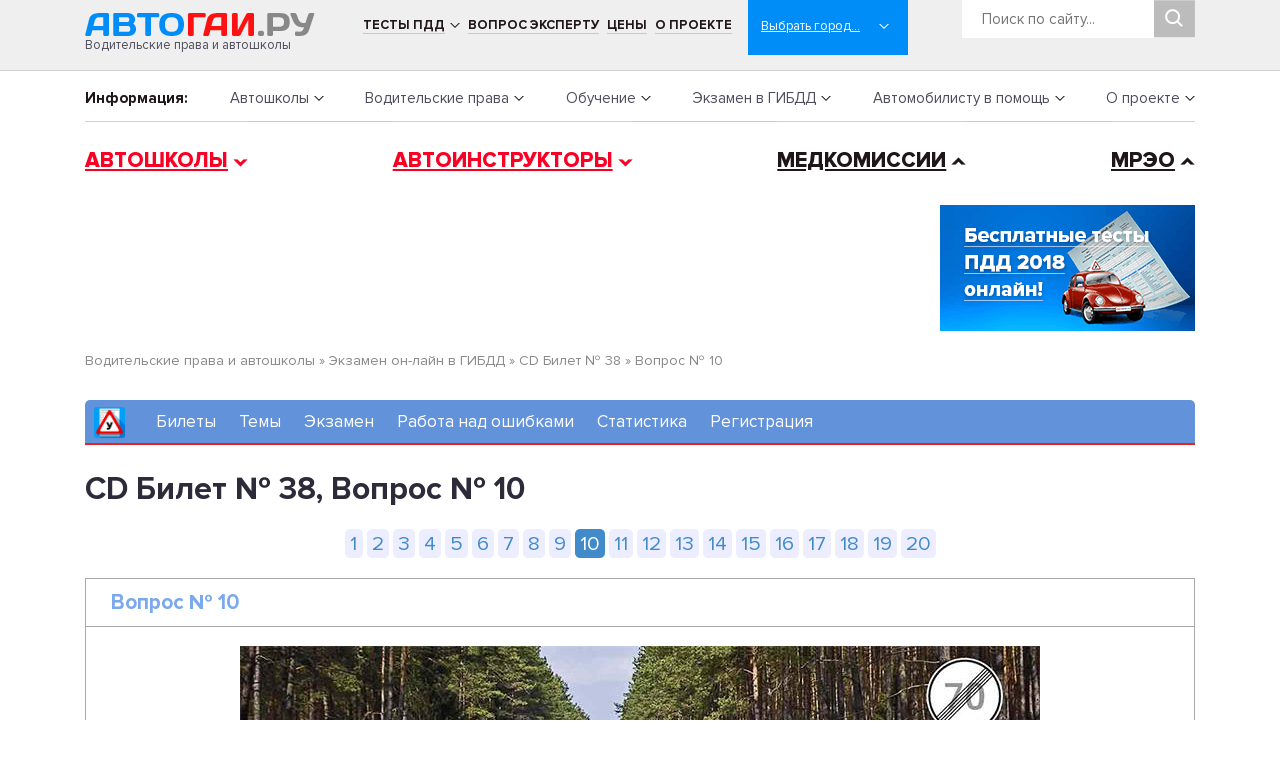

--- FILE ---
content_type: text/html; charset=UTF-8
request_url: https://www.avtogai.ru/test/question/3750
body_size: 103650
content:
<!DOCTYPE HTML PUBLIC "-//W3C//DTD HTML 4.01 Transitional//EN" "http://www.w3.org/TR/html4/loose.dtd">
<html lang="ru">
<head>
<link rel="shortcut icon" href="/favicon.ico" />
<meta http-equiv="Content-Type" content="text/html; charset=windows-1251">
<meta name="viewport" content="width=device-width, initial-scale=1, shrink-to-fit=no">
<style type="text/css">/*!
 * Bootstrap Reboot v4.1.1 (https://getbootstrap.com/)
 * Copyright 2011-2018 The Bootstrap Authors
 * Copyright 2011-2018 Twitter, Inc.
 * Licensed under MIT (https://github.com/twbs/bootstrap/blob/master/LICENSE)
 * Forked from Normalize.css, licensed MIT (https://github.com/necolas/normalize.css/blob/master/LICENSE.md)
 */

@font-face {
    font-family: 'Proxima Extrabold';
    src: url('/css2018/font/subset-ProximaNova-Extrabld.woff2') format('woff2'),
        url('/css2018/font/subset-ProximaNova-Extrabld.woff') format('woff');
    font-weight: 800;
    font-style: normal;
}

@font-face {
    font-family: 'Proxima Bold';
    src: url('/css2018/font/subset-ProximaNova-Bold.woff2') format('woff2'),
        url('/css2018/font/subset-ProximaNova-Bold.woff') format('woff');
    font-weight: bold;
    font-style: normal;
}

@font-face {
    font-family: 'Proxima Light';
    src: url('/css2018/font/subset-ProximaNova-Regular.woff2') format('woff2'),
        url('/css2018/font/subset-ProximaNova-Regular.woff') format('woff');
    font-weight: 300;
    font-style: normal;
}
 

*,
*::before,
*::after {
  box-sizing: border-box;
}

html {
  font-family: Proxima Light;
  line-height: 18px;
  -webkit-text-size-adjust: 100%;
  -ms-text-size-adjust: 100%;
  -ms-overflow-style: scrollbar;
  -webkit-tap-highlight-color: transparent;
}

@-ms-viewport {
  width: device-width;
}

article, aside, figcaption, figure, footer, header, hgroup, main, nav, section {
  display: block;
}

body {
  margin: 0;
  font-family: Proxima Light;
  font-size: 15px;
  /*font-weight: 400;*/
  line-height: 18px;
  color: #4f4d5c;
  text-align: left;
  background-color: #fff;
  -webkit-font-smoothing: subpixel-antialiased;
  text-rendering: optimizeLegibility;
  /*text-shadow: #fff 0px 1px 1px;*/
}

[tabindex="-1"]:focus {
  outline: 0 !important;
}

hr {
  box-sizing: content-box;
  height: 0;
  overflow: visible;
}

h1, h2, h3, h4, h5, h6 {
  margin-top: 0;
  margin-bottom: 0.5rem;
}

h1, h2 {
    font-family: Proxima Bold;
}

p {
  margin-top: 0;
  margin-bottom: 1rem;
}

abbr[title],
abbr[data-original-title] {
  text-decoration: underline;
  -webkit-text-decoration: underline dotted;
  text-decoration: underline dotted;
  cursor: help;
  border-bottom: 0;
}

address {
  margin-bottom: 1rem;
  font-style: normal;
  line-height: inherit;
}

ol,
ul,
dl {
  margin-top: 0;
  margin-bottom: 1rem;
}

ol ol,
ul ul,
ol ul,
ul ol {
  margin-bottom: 0;
}

dt {
  font-weight: 700;
}

dd {
  margin-bottom: .5rem;
  margin-left: 0;
}

blockquote {
  margin: 0 0 1rem;
}

dfn {
  font-style: italic;
}

b,
strong {
  font-weight: bolder;
}

small {
  font-size: 80%;
}

sub,
sup {
  position: relative;
  font-size: 75%;
  line-height: 0;
  vertical-align: baseline;
}

sub {
  bottom: -.25em;
}

sup {
  top: -.5em;
}

a {
  color: #4f4d5c;
  text-decoration: none;
  background-color: transparent;
  -webkit-text-decoration-skip: objects;
}

a:hover {
  color: #8b8496;
  text-decoration: underline;
}

a:not([href]):not([tabindex]) {
  color: inherit;
  text-decoration: none;
}

a:not([href]):not([tabindex]):hover, a:not([href]):not([tabindex]):focus {
  color: inherit;
  text-decoration: none;
}

a:not([href]):not([tabindex]):focus {
  outline: 0;
}

pre,
code,
kbd,
samp {
  font-family: SFMono-Regular, Menlo, Monaco, Consolas, "Liberation Mono", "Courier New", monospace;
  font-size: 1em;
}

pre {
  margin-top: 0;
  margin-bottom: 1rem;
  overflow: auto;
  -ms-overflow-style: scrollbar;
}

figure {
  margin: 0 0 1rem;
}

img {
  vertical-align: middle;
  border-style: none;
}

svg:not(:root) {
  overflow: hidden;
}

table {
  border-collapse: collapse;
}

caption {
  padding-top: 0.75rem;
  padding-bottom: 0.75rem;
  color: #6c757d;
  text-align: left;
  caption-side: bottom;
}

th {
  text-align: inherit;
}

label {
  display: inline-block;
  margin-bottom: 0.5rem;
}

button {
  border-radius: 0;
}

button:focus {
  outline: 1px dotted;
  outline: 5px auto -webkit-focus-ring-color;
}

input,
button,
select,
optgroup,
textarea {
  margin: 0;
  font-family: inherit;
  font-size: inherit;
  line-height: inherit;
}

button,
input {
  overflow: visible;
}

button,
select {
  text-transform: none;
}

button,
html [type="button"],
[type="reset"],
[type="submit"] {
  -webkit-appearance: button;
}

button::-moz-focus-inner,
[type="button"]::-moz-focus-inner,
[type="reset"]::-moz-focus-inner,
[type="submit"]::-moz-focus-inner {
  padding: 0;
  border-style: none;
}

input[type="radio"],
input[type="checkbox"] {
  box-sizing: border-box;
  padding: 0;
}

input[type="date"],
input[type="time"],
input[type="datetime-local"],
input[type="month"] {
  -webkit-appearance: listbox;
}

textarea {
  overflow: auto;
  resize: vertical;
}

fieldset {
  min-width: 0;
  padding: 0;
  margin: 0;
  border: 0;
}

legend {
  display: block;
  width: 100%;
  max-width: 100%;
  padding: 0;
  margin-bottom: .5rem;
  font-size: 1.5rem;
  line-height: inherit;
  color: inherit;
  white-space: normal;
}

progress {
  vertical-align: baseline;
}

[type="number"]::-webkit-inner-spin-button,
[type="number"]::-webkit-outer-spin-button {
  height: auto;
}

[type="search"] {
  outline-offset: -2px;
  -webkit-appearance: none;
}

[type="search"]::-webkit-search-cancel-button,
[type="search"]::-webkit-search-decoration {
  -webkit-appearance: none;
}

::-webkit-file-upload-button {
  font: inherit;
  -webkit-appearance: button;
}

output {
  display: inline-block;
}

summary {
  display: list-item;
  cursor: pointer;
}

template {
  display: none;
}

[hidden] {
  display: none !important;
}


.align-baseline {
  vertical-align: baseline !important;
}

.align-top {
  vertical-align: top !important;
}

.align-middle {
  vertical-align: middle !important;
}

.align-bottom {
  vertical-align: bottom !important;
}

.align-text-bottom {
  vertical-align: text-bottom !important;
}

.align-text-top {
  vertical-align: text-top !important;
}
 </style>
<style type="text/css">/*!
 * Bootstrap Grid v4.1.1 (https://getbootstrap.com/)
 * Copyright 2011-2018 The Bootstrap Authors
 * Copyright 2011-2018 Twitter, Inc.
 * Licensed under MIT (https://github.com/twbs/bootstrap/blob/master/LICENSE)
 */
@-ms-viewport {
  width: device-width;
}

html {
  box-sizing: border-box;
  -ms-overflow-style: scrollbar;
}

*,
*::before,
*::after {
  box-sizing: inherit;
}

.container {
  width: 100%;
  padding-right: 15px;
  padding-left: 15px;
  margin-right: auto;
  margin-left: auto;
}

@media (min-width: 576px) {
  .container {
    max-width: 540px;
  }
}

@media (min-width: 768px) {
  .container {
    max-width: 720px;
  }
}

@media (min-width: 992px) {
  .container {
    max-width: 960px;
  }
}

@media (min-width: 1200px) {
  .container {
    max-width: 1140px;
  }
}

.container-fluid {
  width: 100%;
  padding-right: 15px;
  padding-left: 15px;
  margin-right: auto;
  margin-left: auto;
}

.row {
  display: -ms-flexbox;
  display: flex;
  -ms-flex-wrap: wrap;
  flex-wrap: wrap;
  margin-right: -15px;
  margin-left: -15px;
}

.no-gutters {
  margin-right: 0;
  margin-left: 0;
}

.no-gutters > .col,
.no-gutters > [class*="col-"] {
  padding-right: 0;
  padding-left: 0;
}

.col-1, .col-2, .col-3, .col-4, .col-5, .col-6, .col-7, .col-8, .col-9, .col-10, .col-11, .col-12, .col,
.col-auto, .col-sm-1, .col-sm-2, .col-sm-3, .col-sm-4, .col-sm-5, .col-sm-6, .col-sm-7, .col-sm-8, .col-sm-9, .col-sm-10, .col-sm-11, .col-sm-12, .col-sm,
.col-sm-auto, .col-md-1, .col-md-2, .col-md-3, .col-md-4, .col-md-5, .col-md-6, .col-md-7, .col-md-8, .col-md-9, .col-md-10, .col-md-11, .col-md-12, .col-md,
.col-md-auto, .col-lg-1, .col-lg-2, .col-lg-3, .col-lg-4, .col-lg-5, .col-lg-6, .col-lg-7, .col-lg-8, .col-lg-9, .col-lg-10, .col-lg-11, .col-lg-12, .col-lg,
.col-lg-auto, .col-xl-1, .col-xl-2, .col-xl-3, .col-xl-4, .col-xl-5, .col-xl-6, .col-xl-7, .col-xl-8, .col-xl-9, .col-xl-10, .col-xl-11, .col-xl-12, .col-xl,
.col-xl-auto {
  position: relative;
  width: 100%;
  min-height: 1px;
  padding-right: 15px;
  padding-left: 15px;
}

.col {
  -ms-flex-preferred-size: 0;
  flex-basis: 0;
  -ms-flex-positive: 1;
  flex-grow: 1;
  max-width: 100%;
}

.col-auto {
  -ms-flex: 0 0 auto;
  flex: 0 0 auto;
  width: auto;
  max-width: none;
}

.col-1 {
  -ms-flex: 0 0 8.333333%;
  flex: 0 0 8.333333%;
  max-width: 8.333333%;
}

.col-2 {
  -ms-flex: 0 0 16.666667%;
  flex: 0 0 16.666667%;
  max-width: 16.666667%;
}

.col-3 {
  -ms-flex: 0 0 25%;
  flex: 0 0 25%;
  max-width: 25%;
}

.col-4 {
  -ms-flex: 0 0 33.333333%;
  flex: 0 0 33.333333%;
  max-width: 33.333333%;
}

.col-5 {
  -ms-flex: 0 0 41.666667%;
  flex: 0 0 41.666667%;
  max-width: 41.666667%;
}

.col-6 {
  -ms-flex: 0 0 50%;
  flex: 0 0 50%;
  max-width: 50%;
}

.col-7 {
  -ms-flex: 0 0 58.333333%;
  flex: 0 0 58.333333%;
  max-width: 58.333333%;
}

.col-8 {
  -ms-flex: 0 0 66.666667%;
  flex: 0 0 66.666667%;
  max-width: 66.666667%;
}

.col-9 {
  -ms-flex: 0 0 75%;
  flex: 0 0 75%;
  max-width: 75%;
}

.col-10 {
  -ms-flex: 0 0 83.333333%;
  flex: 0 0 83.333333%;
  max-width: 83.333333%;
}

.col-11 {
  -ms-flex: 0 0 91.666667%;
  flex: 0 0 91.666667%;
  max-width: 91.666667%;
}

.col-12 {
  -ms-flex: 0 0 100%;
  flex: 0 0 100%;
  max-width: 100%;
}

.order-first {
  -ms-flex-order: -1;
  order: -1;
}

.order-last {
  -ms-flex-order: 13;
  order: 13;
}

.order-0 {
  -ms-flex-order: 0;
  order: 0;
}

.order-1 {
  -ms-flex-order: 1;
  order: 1;
}

.order-2 {
  -ms-flex-order: 2;
  order: 2;
}

.order-3 {
  -ms-flex-order: 3;
  order: 3;
}

.order-4 {
  -ms-flex-order: 4;
  order: 4;
}

.order-5 {
  -ms-flex-order: 5;
  order: 5;
}

.order-6 {
  -ms-flex-order: 6;
  order: 6;
}

.order-7 {
  -ms-flex-order: 7;
  order: 7;
}

.order-8 {
  -ms-flex-order: 8;
  order: 8;
}

.order-9 {
  -ms-flex-order: 9;
  order: 9;
}

.order-10 {
  -ms-flex-order: 10;
  order: 10;
}

.order-11 {
  -ms-flex-order: 11;
  order: 11;
}

.order-12 {
  -ms-flex-order: 12;
  order: 12;
}

.offset-1 {
  margin-left: 8.333333%;
}

.offset-2 {
  margin-left: 16.666667%;
}

.offset-3 {
  margin-left: 25%;
}

.offset-4 {
  margin-left: 33.333333%;
}

.offset-5 {
  margin-left: 41.666667%;
}

.offset-6 {
  margin-left: 50%;
}

.offset-7 {
  margin-left: 58.333333%;
}

.offset-8 {
  margin-left: 66.666667%;
}

.offset-9 {
  margin-left: 75%;
}

.offset-10 {
  margin-left: 83.333333%;
}

.offset-11 {
  margin-left: 91.666667%;
}

@media (min-width: 576px) {
  .col-sm {
    -ms-flex-preferred-size: 0;
    flex-basis: 0;
    -ms-flex-positive: 1;
    flex-grow: 1;
    max-width: 100%;
  }
  .col-sm-auto {
    -ms-flex: 0 0 auto;
    flex: 0 0 auto;
    width: auto;
    max-width: none;
  }
  .col-sm-1 {
    -ms-flex: 0 0 8.333333%;
    flex: 0 0 8.333333%;
    max-width: 8.333333%;
  }
  .col-sm-2 {
    -ms-flex: 0 0 16.666667%;
    flex: 0 0 16.666667%;
    max-width: 16.666667%;
  }
  .col-sm-3 {
    -ms-flex: 0 0 25%;
    flex: 0 0 25%;
    max-width: 25%;
  }
  .col-sm-4 {
    -ms-flex: 0 0 33.333333%;
    flex: 0 0 33.333333%;
    max-width: 33.333333%;
  }
  .col-sm-5 {
    -ms-flex: 0 0 41.666667%;
    flex: 0 0 41.666667%;
    max-width: 41.666667%;
  }
  .col-sm-6 {
    -ms-flex: 0 0 50%;
    flex: 0 0 50%;
    max-width: 50%;
  }
  .col-sm-7 {
    -ms-flex: 0 0 58.333333%;
    flex: 0 0 58.333333%;
    max-width: 58.333333%;
  }
  .col-sm-8 {
    -ms-flex: 0 0 66.666667%;
    flex: 0 0 66.666667%;
    max-width: 66.666667%;
  }
  .col-sm-9 {
    -ms-flex: 0 0 75%;
    flex: 0 0 75%;
    max-width: 75%;
  }
  .col-sm-10 {
    -ms-flex: 0 0 83.333333%;
    flex: 0 0 83.333333%;
    max-width: 83.333333%;
  }
  .col-sm-11 {
    -ms-flex: 0 0 91.666667%;
    flex: 0 0 91.666667%;
    max-width: 91.666667%;
  }
  .col-sm-12 {
    -ms-flex: 0 0 100%;
    flex: 0 0 100%;
    max-width: 100%;
  }
  .order-sm-first {
    -ms-flex-order: -1;
    order: -1;
  }
  .order-sm-last {
    -ms-flex-order: 13;
    order: 13;
  }
  .order-sm-0 {
    -ms-flex-order: 0;
    order: 0;
  }
  .order-sm-1 {
    -ms-flex-order: 1;
    order: 1;
  }
  .order-sm-2 {
    -ms-flex-order: 2;
    order: 2;
  }
  .order-sm-3 {
    -ms-flex-order: 3;
    order: 3;
  }
  .order-sm-4 {
    -ms-flex-order: 4;
    order: 4;
  }
  .order-sm-5 {
    -ms-flex-order: 5;
    order: 5;
  }
  .order-sm-6 {
    -ms-flex-order: 6;
    order: 6;
  }
  .order-sm-7 {
    -ms-flex-order: 7;
    order: 7;
  }
  .order-sm-8 {
    -ms-flex-order: 8;
    order: 8;
  }
  .order-sm-9 {
    -ms-flex-order: 9;
    order: 9;
  }
  .order-sm-10 {
    -ms-flex-order: 10;
    order: 10;
  }
  .order-sm-11 {
    -ms-flex-order: 11;
    order: 11;
  }
  .order-sm-12 {
    -ms-flex-order: 12;
    order: 12;
  }
  .offset-sm-0 {
    margin-left: 0;
  }
  .offset-sm-1 {
    margin-left: 8.333333%;
  }
  .offset-sm-2 {
    margin-left: 16.666667%;
  }
  .offset-sm-3 {
    margin-left: 25%;
  }
  .offset-sm-4 {
    margin-left: 33.333333%;
  }
  .offset-sm-5 {
    margin-left: 41.666667%;
  }
  .offset-sm-6 {
    margin-left: 50%;
  }
  .offset-sm-7 {
    margin-left: 58.333333%;
  }
  .offset-sm-8 {
    margin-left: 66.666667%;
  }
  .offset-sm-9 {
    margin-left: 75%;
  }
  .offset-sm-10 {
    margin-left: 83.333333%;
  }
  .offset-sm-11 {
    margin-left: 91.666667%;
  }
}

@media (min-width: 768px) {
  .col-md {
    -ms-flex-preferred-size: 0;
    flex-basis: 0;
    -ms-flex-positive: 1;
    flex-grow: 1;
    max-width: 100%;
  }
  .col-md-auto {
    -ms-flex: 0 0 auto;
    flex: 0 0 auto;
    width: auto;
    max-width: none;
  }
  .col-md-1 {
    -ms-flex: 0 0 8.333333%;
    flex: 0 0 8.333333%;
    max-width: 8.333333%;
  }
  .col-md-2 {
    -ms-flex: 0 0 16.666667%;
    flex: 0 0 16.666667%;
    max-width: 16.666667%;
  }
  .col-md-3 {
    -ms-flex: 0 0 25%;
    flex: 0 0 25%;
    max-width: 25%;
  }
  .col-md-4 {
    -ms-flex: 0 0 33.333333%;
    flex: 0 0 33.333333%;
    max-width: 33.333333%;
  }
  .col-md-5 {
    -ms-flex: 0 0 41.666667%;
    flex: 0 0 41.666667%;
    max-width: 41.666667%;
  }
  .col-md-6 {
    -ms-flex: 0 0 50%;
    flex: 0 0 50%;
    max-width: 50%;
  }
  .col-md-7 {
    -ms-flex: 0 0 58.333333%;
    flex: 0 0 58.333333%;
    max-width: 58.333333%;
  }
  .col-md-8 {
    -ms-flex: 0 0 66.666667%;
    flex: 0 0 66.666667%;
    max-width: 66.666667%;
  }
  .col-md-9 {
    -ms-flex: 0 0 75%;
    flex: 0 0 75%;
    max-width: 75%;
  }
  .col-md-10 {
    -ms-flex: 0 0 83.333333%;
    flex: 0 0 83.333333%;
    max-width: 83.333333%;
  }
  .col-md-11 {
    -ms-flex: 0 0 91.666667%;
    flex: 0 0 91.666667%;
    max-width: 91.666667%;
  }
  .col-md-12 {
    -ms-flex: 0 0 100%;
    flex: 0 0 100%;
    max-width: 100%;
  }
  .order-md-first {
    -ms-flex-order: -1;
    order: -1;
  }
  .order-md-last {
    -ms-flex-order: 13;
    order: 13;
  }
  .order-md-0 {
    -ms-flex-order: 0;
    order: 0;
  }
  .order-md-1 {
    -ms-flex-order: 1;
    order: 1;
  }
  .order-md-2 {
    -ms-flex-order: 2;
    order: 2;
  }
  .order-md-3 {
    -ms-flex-order: 3;
    order: 3;
  }
  .order-md-4 {
    -ms-flex-order: 4;
    order: 4;
  }
  .order-md-5 {
    -ms-flex-order: 5;
    order: 5;
  }
  .order-md-6 {
    -ms-flex-order: 6;
    order: 6;
  }
  .order-md-7 {
    -ms-flex-order: 7;
    order: 7;
  }
  .order-md-8 {
    -ms-flex-order: 8;
    order: 8;
  }
  .order-md-9 {
    -ms-flex-order: 9;
    order: 9;
  }
  .order-md-10 {
    -ms-flex-order: 10;
    order: 10;
  }
  .order-md-11 {
    -ms-flex-order: 11;
    order: 11;
  }
  .order-md-12 {
    -ms-flex-order: 12;
    order: 12;
  }
  .offset-md-0 {
    margin-left: 0;
  }
  .offset-md-1 {
    margin-left: 8.333333%;
  }
  .offset-md-2 {
    margin-left: 16.666667%;
  }
  .offset-md-3 {
    margin-left: 25%;
  }
  .offset-md-4 {
    margin-left: 33.333333%;
  }
  .offset-md-5 {
    margin-left: 41.666667%;
  }
  .offset-md-6 {
    margin-left: 50%;
  }
  .offset-md-7 {
    margin-left: 58.333333%;
  }
  .offset-md-8 {
    margin-left: 66.666667%;
  }
  .offset-md-9 {
    margin-left: 75%;
  }
  .offset-md-10 {
    margin-left: 83.333333%;
  }
  .offset-md-11 {
    margin-left: 91.666667%;
  }
}

@media (min-width: 992px) {
  .col-lg {
    -ms-flex-preferred-size: 0;
    flex-basis: 0;
    -ms-flex-positive: 1;
    flex-grow: 1;
    max-width: 100%;
  }
  .col-lg-auto {
    -ms-flex: 0 0 auto;
    flex: 0 0 auto;
    width: auto;
    max-width: none;
  }
  .col-lg-1 {
    -ms-flex: 0 0 8.333333%;
    flex: 0 0 8.333333%;
    max-width: 8.333333%;
  }
  .col-lg-2 {
    -ms-flex: 0 0 16.666667%;
    flex: 0 0 16.666667%;
    max-width: 16.666667%;
  }
  .col-lg-3 {
    -ms-flex: 0 0 25%;
    flex: 0 0 25%;
    max-width: 25%;
  }
  .col-lg-4 {
    -ms-flex: 0 0 33.333333%;
    flex: 0 0 33.333333%;
    max-width: 33.333333%;
  }
  .col-lg-5 {
    -ms-flex: 0 0 41.666667%;
    flex: 0 0 41.666667%;
    max-width: 41.666667%;
  }
  .col-lg-6 {
    -ms-flex: 0 0 50%;
    flex: 0 0 50%;
    max-width: 50%;
  }
  .col-lg-7 {
    -ms-flex: 0 0 58.333333%;
    flex: 0 0 58.333333%;
    max-width: 58.333333%;
  }
  .col-lg-8 {
    -ms-flex: 0 0 66.666667%;
    flex: 0 0 66.666667%;
    max-width: 66.666667%;
  }
  .col-lg-9 {
    -ms-flex: 0 0 75%;
    flex: 0 0 75%;
    max-width: 75%;
  }
  .col-lg-10 {
    -ms-flex: 0 0 83.333333%;
    flex: 0 0 83.333333%;
    max-width: 83.333333%;
  }
  .col-lg-11 {
    -ms-flex: 0 0 91.666667%;
    flex: 0 0 91.666667%;
    max-width: 91.666667%;
  }
  .col-lg-12 {
    -ms-flex: 0 0 100%;
    flex: 0 0 100%;
    max-width: 100%;
  }
  .order-lg-first {
    -ms-flex-order: -1;
    order: -1;
  }
  .order-lg-last {
    -ms-flex-order: 13;
    order: 13;
  }
  .order-lg-0 {
    -ms-flex-order: 0;
    order: 0;
  }
  .order-lg-1 {
    -ms-flex-order: 1;
    order: 1;
  }
  .order-lg-2 {
    -ms-flex-order: 2;
    order: 2;
  }
  .order-lg-3 {
    -ms-flex-order: 3;
    order: 3;
  }
  .order-lg-4 {
    -ms-flex-order: 4;
    order: 4;
  }
  .order-lg-5 {
    -ms-flex-order: 5;
    order: 5;
  }
  .order-lg-6 {
    -ms-flex-order: 6;
    order: 6;
  }
  .order-lg-7 {
    -ms-flex-order: 7;
    order: 7;
  }
  .order-lg-8 {
    -ms-flex-order: 8;
    order: 8;
  }
  .order-lg-9 {
    -ms-flex-order: 9;
    order: 9;
  }
  .order-lg-10 {
    -ms-flex-order: 10;
    order: 10;
  }
  .order-lg-11 {
    -ms-flex-order: 11;
    order: 11;
  }
  .order-lg-12 {
    -ms-flex-order: 12;
    order: 12;
  }
  .offset-lg-0 {
    margin-left: 0;
  }
  .offset-lg-1 {
    margin-left: 8.333333%;
  }
  .offset-lg-2 {
    margin-left: 16.666667%;
  }
  .offset-lg-3 {
    margin-left: 25%;
  }
  .offset-lg-4 {
    margin-left: 33.333333%;
  }
  .offset-lg-5 {
    margin-left: 41.666667%;
  }
  .offset-lg-6 {
    margin-left: 50%;
  }
  .offset-lg-7 {
    margin-left: 58.333333%;
  }
  .offset-lg-8 {
    margin-left: 66.666667%;
  }
  .offset-lg-9 {
    margin-left: 75%;
  }
  .offset-lg-10 {
    margin-left: 83.333333%;
  }
  .offset-lg-11 {
    margin-left: 91.666667%;
  }
}

@media (min-width: 1200px) {
  .col-xl {
    -ms-flex-preferred-size: 0;
    flex-basis: 0;
    -ms-flex-positive: 1;
    flex-grow: 1;
    max-width: 100%;
  }
  .col-xl-auto {
    -ms-flex: 0 0 auto;
    flex: 0 0 auto;
    width: auto;
    max-width: none;
  }
  .col-xl-1 {
    -ms-flex: 0 0 8.333333%;
    flex: 0 0 8.333333%;
    max-width: 8.333333%;
  }
  .col-xl-2 {
    -ms-flex: 0 0 16.666667%;
    flex: 0 0 16.666667%;
    max-width: 16.666667%;
  }
  .col-xl-3 {
    -ms-flex: 0 0 25%;
    flex: 0 0 25%;
    max-width: 25%;
  }
  .col-xl-4 {
    -ms-flex: 0 0 33.333333%;
    flex: 0 0 33.333333%;
    max-width: 33.333333%;
  }
  .col-xl-5 {
    -ms-flex: 0 0 41.666667%;
    flex: 0 0 41.666667%;
    max-width: 41.666667%;
  }
  .col-xl-6 {
    -ms-flex: 0 0 50%;
    flex: 0 0 50%;
    max-width: 50%;
  }
  .col-xl-7 {
    -ms-flex: 0 0 58.333333%;
    flex: 0 0 58.333333%;
    max-width: 58.333333%;
  }
  .col-xl-8 {
    -ms-flex: 0 0 66.666667%;
    flex: 0 0 66.666667%;
    max-width: 66.666667%;
  }
  .col-xl-9 {
    -ms-flex: 0 0 75%;
    flex: 0 0 75%;
    max-width: 75%;
  }
  .col-xl-10 {
    -ms-flex: 0 0 83.333333%;
    flex: 0 0 83.333333%;
    max-width: 83.333333%;
  }
  .col-xl-11 {
    -ms-flex: 0 0 91.666667%;
    flex: 0 0 91.666667%;
    max-width: 91.666667%;
  }
  .col-xl-12 {
    -ms-flex: 0 0 100%;
    flex: 0 0 100%;
    max-width: 100%;
  }
  .order-xl-first {
    -ms-flex-order: -1;
    order: -1;
  }
  .order-xl-last {
    -ms-flex-order: 13;
    order: 13;
  }
  .order-xl-0 {
    -ms-flex-order: 0;
    order: 0;
  }
  .order-xl-1 {
    -ms-flex-order: 1;
    order: 1;
  }
  .order-xl-2 {
    -ms-flex-order: 2;
    order: 2;
  }
  .order-xl-3 {
    -ms-flex-order: 3;
    order: 3;
  }
  .order-xl-4 {
    -ms-flex-order: 4;
    order: 4;
  }
  .order-xl-5 {
    -ms-flex-order: 5;
    order: 5;
  }
  .order-xl-6 {
    -ms-flex-order: 6;
    order: 6;
  }
  .order-xl-7 {
    -ms-flex-order: 7;
    order: 7;
  }
  .order-xl-8 {
    -ms-flex-order: 8;
    order: 8;
  }
  .order-xl-9 {
    -ms-flex-order: 9;
    order: 9;
  }
  .order-xl-10 {
    -ms-flex-order: 10;
    order: 10;
  }
  .order-xl-11 {
    -ms-flex-order: 11;
    order: 11;
  }
  .order-xl-12 {
    -ms-flex-order: 12;
    order: 12;
  }
  .offset-xl-0 {
    margin-left: 0;
  }
  .offset-xl-1 {
    margin-left: 8.333333%;
  }
  .offset-xl-2 {
    margin-left: 16.666667%;
  }
  .offset-xl-3 {
    margin-left: 25%;
  }
  .offset-xl-4 {
    margin-left: 33.333333%;
  }
  .offset-xl-5 {
    margin-left: 41.666667%;
  }
  .offset-xl-6 {
    margin-left: 50%;
  }
  .offset-xl-7 {
    margin-left: 58.333333%;
  }
  .offset-xl-8 {
    margin-left: 66.666667%;
  }
  .offset-xl-9 {
    margin-left: 75%;
  }
  .offset-xl-10 {
    margin-left: 83.333333%;
  }
  .offset-xl-11 {
    margin-left: 91.666667%;
  }
}

.d-none {
  display: none !important;
}

.d-inline {
  display: inline !important;
}

.d-inline-block {
  display: inline-block !important;
}

.d-block {
  display: block !important;
}

.d-table {
  display: table !important;
}

.d-table-row {
  display: table-row !important;
}

.d-table-cell {
  display: table-cell !important;
}

.d-flex {
  display: -ms-flexbox !important;
  display: flex !important;
}

.d-inline-flex {
  display: -ms-inline-flexbox !important;
  display: inline-flex !important;
}

@media (min-width: 576px) {
  .d-sm-none {
    display: none !important;
  }
  .d-sm-inline {
    display: inline !important;
  }
  .d-sm-inline-block {
    display: inline-block !important;
  }
  .d-sm-block {
    display: block !important;
  }
  .d-sm-table {
    display: table !important;
  }
  .d-sm-table-row {
    display: table-row !important;
  }
  .d-sm-table-cell {
    display: table-cell !important;
  }
  .d-sm-flex {
    display: -ms-flexbox !important;
    display: flex !important;
  }
  .d-sm-inline-flex {
    display: -ms-inline-flexbox !important;
    display: inline-flex !important;
  }
}

@media (min-width: 768px) {
  .d-md-none {
    display: none !important;
  }
  .d-md-inline {
    display: inline !important;
  }
  .d-md-inline-block {
    display: inline-block !important;
  }
  .d-md-block {
    display: block !important;
  }
  .d-md-table {
    display: table !important;
  }
  .d-md-table-row {
    display: table-row !important;
  }
  .d-md-table-cell {
    display: table-cell !important;
  }
  .d-md-flex {
    display: -ms-flexbox !important;
    display: flex !important;
  }
  .d-md-inline-flex {
    display: -ms-inline-flexbox !important;
    display: inline-flex !important;
  }
}

@media (min-width: 992px) {
  .d-lg-none {
    display: none !important;
  }
  .d-lg-inline {
    display: inline !important;
  }
  .d-lg-inline-block {
    display: inline-block !important;
  }
  .d-lg-block {
    display: block !important;
  }
  .d-lg-table {
    display: table !important;
  }
  .d-lg-table-row {
    display: table-row !important;
  }
  .d-lg-table-cell {
    display: table-cell !important;
  }
  .d-lg-flex {
    display: -ms-flexbox !important;
    display: flex !important;
  }
  .d-lg-inline-flex {
    display: -ms-inline-flexbox !important;
    display: inline-flex !important;
  }
}

@media (min-width: 1200px) {
  .d-xl-none {
    display: none !important;
  }
  .d-xl-inline {
    display: inline !important;
  }
  .d-xl-inline-block {
    display: inline-block !important;
  }
  .d-xl-block {
    display: block !important;
  }
  .d-xl-table {
    display: table !important;
  }
  .d-xl-table-row {
    display: table-row !important;
  }
  .d-xl-table-cell {
    display: table-cell !important;
  }
  .d-xl-flex {
    display: -ms-flexbox !important;
    display: flex !important;
  }
  .d-xl-inline-flex {
    display: -ms-inline-flexbox !important;
    display: inline-flex !important;
  }
}

@media print {
  .d-print-none {
    display: none !important;
  }
  .d-print-inline {
    display: inline !important;
  }
  .d-print-inline-block {
    display: inline-block !important;
  }
  .d-print-block {
    display: block !important;
  }
  .d-print-table {
    display: table !important;
  }
  .d-print-table-row {
    display: table-row !important;
  }
  .d-print-table-cell {
    display: table-cell !important;
  }
  .d-print-flex {
    display: -ms-flexbox !important;
    display: flex !important;
  }
  .d-print-inline-flex {
    display: -ms-inline-flexbox !important;
    display: inline-flex !important;
  }
}

.flex-row {
  -ms-flex-direction: row !important;
  flex-direction: row !important;
}

.flex-column {
  -ms-flex-direction: column !important;
  flex-direction: column !important;
}

.flex-row-reverse {
  -ms-flex-direction: row-reverse !important;
  flex-direction: row-reverse !important;
}

.flex-column-reverse {
  -ms-flex-direction: column-reverse !important;
  flex-direction: column-reverse !important;
}

.flex-wrap {
  -ms-flex-wrap: wrap !important;
  flex-wrap: wrap !important;
}

.flex-nowrap {
  -ms-flex-wrap: nowrap !important;
  flex-wrap: nowrap !important;
}

.flex-wrap-reverse {
  -ms-flex-wrap: wrap-reverse !important;
  flex-wrap: wrap-reverse !important;
}

.flex-fill {
  -ms-flex: 1 1 auto !important;
  flex: 1 1 auto !important;
}

.flex-grow-0 {
  -ms-flex-positive: 0 !important;
  flex-grow: 0 !important;
}

.flex-grow-1 {
  -ms-flex-positive: 1 !important;
  flex-grow: 1 !important;
}

.flex-shrink-0 {
  -ms-flex-negative: 0 !important;
  flex-shrink: 0 !important;
}

.flex-shrink-1 {
  -ms-flex-negative: 1 !important;
  flex-shrink: 1 !important;
}

.justify-content-start {
  -ms-flex-pack: start !important;
  justify-content: flex-start !important;
}

.justify-content-end {
  -ms-flex-pack: end !important;
  justify-content: flex-end !important;
}

.justify-content-center {
  -ms-flex-pack: center !important;
  justify-content: center !important;
}

.justify-content-between {
  -ms-flex-pack: justify !important;
  justify-content: space-between !important;
}

.justify-content-around {
  -ms-flex-pack: distribute !important;
  justify-content: space-around !important;
}

.align-items-start {
  -ms-flex-align: start !important;
  align-items: flex-start !important;
}

.align-items-end {
  -ms-flex-align: end !important;
  align-items: flex-end !important;
}

.align-items-center {
  -ms-flex-align: center !important;
  align-items: center !important;
}

.align-items-baseline {
  -ms-flex-align: baseline !important;
  align-items: baseline !important;
}

.align-items-stretch {
  -ms-flex-align: stretch !important;
  align-items: stretch !important;
}

.align-content-start {
  -ms-flex-line-pack: start !important;
  align-content: flex-start !important;
}

.align-content-end {
  -ms-flex-line-pack: end !important;
  align-content: flex-end !important;
}

.align-content-center {
  -ms-flex-line-pack: center !important;
  align-content: center !important;
}

.align-content-between {
  -ms-flex-line-pack: justify !important;
  align-content: space-between !important;
}

.align-content-around {
  -ms-flex-line-pack: distribute !important;
  align-content: space-around !important;
}

.align-content-stretch {
  -ms-flex-line-pack: stretch !important;
  align-content: stretch !important;
}

.align-self-auto {
  -ms-flex-item-align: auto !important;
  align-self: auto !important;
}

.align-self-start {
  -ms-flex-item-align: start !important;
  align-self: flex-start !important;
}

.align-self-end {
  -ms-flex-item-align: end !important;
  align-self: flex-end !important;
}

.align-self-center {
  -ms-flex-item-align: center !important;
  align-self: center !important;
}

.align-self-baseline {
  -ms-flex-item-align: baseline !important;
  align-self: baseline !important;
}

.align-self-stretch {
  -ms-flex-item-align: stretch !important;
  align-self: stretch !important;
}

@media (min-width: 576px) {
  .flex-sm-row {
    -ms-flex-direction: row !important;
    flex-direction: row !important;
  }
  .flex-sm-column {
    -ms-flex-direction: column !important;
    flex-direction: column !important;
  }
  .flex-sm-row-reverse {
    -ms-flex-direction: row-reverse !important;
    flex-direction: row-reverse !important;
  }
  .flex-sm-column-reverse {
    -ms-flex-direction: column-reverse !important;
    flex-direction: column-reverse !important;
  }
  .flex-sm-wrap {
    -ms-flex-wrap: wrap !important;
    flex-wrap: wrap !important;
  }
  .flex-sm-nowrap {
    -ms-flex-wrap: nowrap !important;
    flex-wrap: nowrap !important;
  }
  .flex-sm-wrap-reverse {
    -ms-flex-wrap: wrap-reverse !important;
    flex-wrap: wrap-reverse !important;
  }
  .flex-sm-fill {
    -ms-flex: 1 1 auto !important;
    flex: 1 1 auto !important;
  }
  .flex-sm-grow-0 {
    -ms-flex-positive: 0 !important;
    flex-grow: 0 !important;
  }
  .flex-sm-grow-1 {
    -ms-flex-positive: 1 !important;
    flex-grow: 1 !important;
  }
  .flex-sm-shrink-0 {
    -ms-flex-negative: 0 !important;
    flex-shrink: 0 !important;
  }
  .flex-sm-shrink-1 {
    -ms-flex-negative: 1 !important;
    flex-shrink: 1 !important;
  }
  .justify-content-sm-start {
    -ms-flex-pack: start !important;
    justify-content: flex-start !important;
  }
  .justify-content-sm-end {
    -ms-flex-pack: end !important;
    justify-content: flex-end !important;
  }
  .justify-content-sm-center {
    -ms-flex-pack: center !important;
    justify-content: center !important;
  }
  .justify-content-sm-between {
    -ms-flex-pack: justify !important;
    justify-content: space-between !important;
  }
  .justify-content-sm-around {
    -ms-flex-pack: distribute !important;
    justify-content: space-around !important;
  }
  .align-items-sm-start {
    -ms-flex-align: start !important;
    align-items: flex-start !important;
  }
  .align-items-sm-end {
    -ms-flex-align: end !important;
    align-items: flex-end !important;
  }
  .align-items-sm-center {
    -ms-flex-align: center !important;
    align-items: center !important;
  }
  .align-items-sm-baseline {
    -ms-flex-align: baseline !important;
    align-items: baseline !important;
  }
  .align-items-sm-stretch {
    -ms-flex-align: stretch !important;
    align-items: stretch !important;
  }
  .align-content-sm-start {
    -ms-flex-line-pack: start !important;
    align-content: flex-start !important;
  }
  .align-content-sm-end {
    -ms-flex-line-pack: end !important;
    align-content: flex-end !important;
  }
  .align-content-sm-center {
    -ms-flex-line-pack: center !important;
    align-content: center !important;
  }
  .align-content-sm-between {
    -ms-flex-line-pack: justify !important;
    align-content: space-between !important;
  }
  .align-content-sm-around {
    -ms-flex-line-pack: distribute !important;
    align-content: space-around !important;
  }
  .align-content-sm-stretch {
    -ms-flex-line-pack: stretch !important;
    align-content: stretch !important;
  }
  .align-self-sm-auto {
    -ms-flex-item-align: auto !important;
    align-self: auto !important;
  }
  .align-self-sm-start {
    -ms-flex-item-align: start !important;
    align-self: flex-start !important;
  }
  .align-self-sm-end {
    -ms-flex-item-align: end !important;
    align-self: flex-end !important;
  }
  .align-self-sm-center {
    -ms-flex-item-align: center !important;
    align-self: center !important;
  }
  .align-self-sm-baseline {
    -ms-flex-item-align: baseline !important;
    align-self: baseline !important;
  }
  .align-self-sm-stretch {
    -ms-flex-item-align: stretch !important;
    align-self: stretch !important;
  }
}

@media (min-width: 768px) {
  .flex-md-row {
    -ms-flex-direction: row !important;
    flex-direction: row !important;
  }
  .flex-md-column {
    -ms-flex-direction: column !important;
    flex-direction: column !important;
  }
  .flex-md-row-reverse {
    -ms-flex-direction: row-reverse !important;
    flex-direction: row-reverse !important;
  }
  .flex-md-column-reverse {
    -ms-flex-direction: column-reverse !important;
    flex-direction: column-reverse !important;
  }
  .flex-md-wrap {
    -ms-flex-wrap: wrap !important;
    flex-wrap: wrap !important;
  }
  .flex-md-nowrap {
    -ms-flex-wrap: nowrap !important;
    flex-wrap: nowrap !important;
  }
  .flex-md-wrap-reverse {
    -ms-flex-wrap: wrap-reverse !important;
    flex-wrap: wrap-reverse !important;
  }
  .flex-md-fill {
    -ms-flex: 1 1 auto !important;
    flex: 1 1 auto !important;
  }
  .flex-md-grow-0 {
    -ms-flex-positive: 0 !important;
    flex-grow: 0 !important;
  }
  .flex-md-grow-1 {
    -ms-flex-positive: 1 !important;
    flex-grow: 1 !important;
  }
  .flex-md-shrink-0 {
    -ms-flex-negative: 0 !important;
    flex-shrink: 0 !important;
  }
  .flex-md-shrink-1 {
    -ms-flex-negative: 1 !important;
    flex-shrink: 1 !important;
  }
  .justify-content-md-start {
    -ms-flex-pack: start !important;
    justify-content: flex-start !important;
  }
  .justify-content-md-end {
    -ms-flex-pack: end !important;
    justify-content: flex-end !important;
  }
  .justify-content-md-center {
    -ms-flex-pack: center !important;
    justify-content: center !important;
  }
  .justify-content-md-between {
    -ms-flex-pack: justify !important;
    justify-content: space-between !important;
  }
  .justify-content-md-around {
    -ms-flex-pack: distribute !important;
    justify-content: space-around !important;
  }
  .align-items-md-start {
    -ms-flex-align: start !important;
    align-items: flex-start !important;
  }
  .align-items-md-end {
    -ms-flex-align: end !important;
    align-items: flex-end !important;
  }
  .align-items-md-center {
    -ms-flex-align: center !important;
    align-items: center !important;
  }
  .align-items-md-baseline {
    -ms-flex-align: baseline !important;
    align-items: baseline !important;
  }
  .align-items-md-stretch {
    -ms-flex-align: stretch !important;
    align-items: stretch !important;
  }
  .align-content-md-start {
    -ms-flex-line-pack: start !important;
    align-content: flex-start !important;
  }
  .align-content-md-end {
    -ms-flex-line-pack: end !important;
    align-content: flex-end !important;
  }
  .align-content-md-center {
    -ms-flex-line-pack: center !important;
    align-content: center !important;
  }
  .align-content-md-between {
    -ms-flex-line-pack: justify !important;
    align-content: space-between !important;
  }
  .align-content-md-around {
    -ms-flex-line-pack: distribute !important;
    align-content: space-around !important;
  }
  .align-content-md-stretch {
    -ms-flex-line-pack: stretch !important;
    align-content: stretch !important;
  }
  .align-self-md-auto {
    -ms-flex-item-align: auto !important;
    align-self: auto !important;
  }
  .align-self-md-start {
    -ms-flex-item-align: start !important;
    align-self: flex-start !important;
  }
  .align-self-md-end {
    -ms-flex-item-align: end !important;
    align-self: flex-end !important;
  }
  .align-self-md-center {
    -ms-flex-item-align: center !important;
    align-self: center !important;
  }
  .align-self-md-baseline {
    -ms-flex-item-align: baseline !important;
    align-self: baseline !important;
  }
  .align-self-md-stretch {
    -ms-flex-item-align: stretch !important;
    align-self: stretch !important;
  }
}

@media (min-width: 992px) {
  .flex-lg-row {
    -ms-flex-direction: row !important;
    flex-direction: row !important;
  }
  .flex-lg-column {
    -ms-flex-direction: column !important;
    flex-direction: column !important;
  }
  .flex-lg-row-reverse {
    -ms-flex-direction: row-reverse !important;
    flex-direction: row-reverse !important;
  }
  .flex-lg-column-reverse {
    -ms-flex-direction: column-reverse !important;
    flex-direction: column-reverse !important;
  }
  .flex-lg-wrap {
    -ms-flex-wrap: wrap !important;
    flex-wrap: wrap !important;
  }
  .flex-lg-nowrap {
    -ms-flex-wrap: nowrap !important;
    flex-wrap: nowrap !important;
  }
  .flex-lg-wrap-reverse {
    -ms-flex-wrap: wrap-reverse !important;
    flex-wrap: wrap-reverse !important;
  }
  .flex-lg-fill {
    -ms-flex: 1 1 auto !important;
    flex: 1 1 auto !important;
  }
  .flex-lg-grow-0 {
    -ms-flex-positive: 0 !important;
    flex-grow: 0 !important;
  }
  .flex-lg-grow-1 {
    -ms-flex-positive: 1 !important;
    flex-grow: 1 !important;
  }
  .flex-lg-shrink-0 {
    -ms-flex-negative: 0 !important;
    flex-shrink: 0 !important;
  }
  .flex-lg-shrink-1 {
    -ms-flex-negative: 1 !important;
    flex-shrink: 1 !important;
  }
  .justify-content-lg-start {
    -ms-flex-pack: start !important;
    justify-content: flex-start !important;
  }
  .justify-content-lg-end {
    -ms-flex-pack: end !important;
    justify-content: flex-end !important;
  }
  .justify-content-lg-center {
    -ms-flex-pack: center !important;
    justify-content: center !important;
  }
  .justify-content-lg-between {
    -ms-flex-pack: justify !important;
    justify-content: space-between !important;
  }
  .justify-content-lg-around {
    -ms-flex-pack: distribute !important;
    justify-content: space-around !important;
  }
  .align-items-lg-start {
    -ms-flex-align: start !important;
    align-items: flex-start !important;
  }
  .align-items-lg-end {
    -ms-flex-align: end !important;
    align-items: flex-end !important;
  }
  .align-items-lg-center {
    -ms-flex-align: center !important;
    align-items: center !important;
  }
  .align-items-lg-baseline {
    -ms-flex-align: baseline !important;
    align-items: baseline !important;
  }
  .align-items-lg-stretch {
    -ms-flex-align: stretch !important;
    align-items: stretch !important;
  }
  .align-content-lg-start {
    -ms-flex-line-pack: start !important;
    align-content: flex-start !important;
  }
  .align-content-lg-end {
    -ms-flex-line-pack: end !important;
    align-content: flex-end !important;
  }
  .align-content-lg-center {
    -ms-flex-line-pack: center !important;
    align-content: center !important;
  }
  .align-content-lg-between {
    -ms-flex-line-pack: justify !important;
    align-content: space-between !important;
  }
  .align-content-lg-around {
    -ms-flex-line-pack: distribute !important;
    align-content: space-around !important;
  }
  .align-content-lg-stretch {
    -ms-flex-line-pack: stretch !important;
    align-content: stretch !important;
  }
  .align-self-lg-auto {
    -ms-flex-item-align: auto !important;
    align-self: auto !important;
  }
  .align-self-lg-start {
    -ms-flex-item-align: start !important;
    align-self: flex-start !important;
  }
  .align-self-lg-end {
    -ms-flex-item-align: end !important;
    align-self: flex-end !important;
  }
  .align-self-lg-center {
    -ms-flex-item-align: center !important;
    align-self: center !important;
  }
  .align-self-lg-baseline {
    -ms-flex-item-align: baseline !important;
    align-self: baseline !important;
  }
  .align-self-lg-stretch {
    -ms-flex-item-align: stretch !important;
    align-self: stretch !important;
  }
}

@media (min-width: 1200px) {
  .flex-xl-row {
    -ms-flex-direction: row !important;
    flex-direction: row !important;
  }
  .flex-xl-column {
    -ms-flex-direction: column !important;
    flex-direction: column !important;
  }
  .flex-xl-row-reverse {
    -ms-flex-direction: row-reverse !important;
    flex-direction: row-reverse !important;
  }
  .flex-xl-column-reverse {
    -ms-flex-direction: column-reverse !important;
    flex-direction: column-reverse !important;
  }
  .flex-xl-wrap {
    -ms-flex-wrap: wrap !important;
    flex-wrap: wrap !important;
  }
  .flex-xl-nowrap {
    -ms-flex-wrap: nowrap !important;
    flex-wrap: nowrap !important;
  }
  .flex-xl-wrap-reverse {
    -ms-flex-wrap: wrap-reverse !important;
    flex-wrap: wrap-reverse !important;
  }
  .flex-xl-fill {
    -ms-flex: 1 1 auto !important;
    flex: 1 1 auto !important;
  }
  .flex-xl-grow-0 {
    -ms-flex-positive: 0 !important;
    flex-grow: 0 !important;
  }
  .flex-xl-grow-1 {
    -ms-flex-positive: 1 !important;
    flex-grow: 1 !important;
  }
  .flex-xl-shrink-0 {
    -ms-flex-negative: 0 !important;
    flex-shrink: 0 !important;
  }
  .flex-xl-shrink-1 {
    -ms-flex-negative: 1 !important;
    flex-shrink: 1 !important;
  }
  .justify-content-xl-start {
    -ms-flex-pack: start !important;
    justify-content: flex-start !important;
  }
  .justify-content-xl-end {
    -ms-flex-pack: end !important;
    justify-content: flex-end !important;
  }
  .justify-content-xl-center {
    -ms-flex-pack: center !important;
    justify-content: center !important;
  }
  .justify-content-xl-between {
    -ms-flex-pack: justify !important;
    justify-content: space-between !important;
  }
  .justify-content-xl-around {
    -ms-flex-pack: distribute !important;
    justify-content: space-around !important;
  }
  .align-items-xl-start {
    -ms-flex-align: start !important;
    align-items: flex-start !important;
  }
  .align-items-xl-end {
    -ms-flex-align: end !important;
    align-items: flex-end !important;
  }
  .align-items-xl-center {
    -ms-flex-align: center !important;
    align-items: center !important;
  }
  .align-items-xl-baseline {
    -ms-flex-align: baseline !important;
    align-items: baseline !important;
  }
  .align-items-xl-stretch {
    -ms-flex-align: stretch !important;
    align-items: stretch !important;
  }
  .align-content-xl-start {
    -ms-flex-line-pack: start !important;
    align-content: flex-start !important;
  }
  .align-content-xl-end {
    -ms-flex-line-pack: end !important;
    align-content: flex-end !important;
  }
  .align-content-xl-center {
    -ms-flex-line-pack: center !important;
    align-content: center !important;
  }
  .align-content-xl-between {
    -ms-flex-line-pack: justify !important;
    align-content: space-between !important;
  }
  .align-content-xl-around {
    -ms-flex-line-pack: distribute !important;
    align-content: space-around !important;
  }
  .align-content-xl-stretch {
    -ms-flex-line-pack: stretch !important;
    align-content: stretch !important;
  }
  .align-self-xl-auto {
    -ms-flex-item-align: auto !important;
    align-self: auto !important;
  }
  .align-self-xl-start {
    -ms-flex-item-align: start !important;
    align-self: flex-start !important;
  }
  .align-self-xl-end {
    -ms-flex-item-align: end !important;
    align-self: flex-end !important;
  }
  .align-self-xl-center {
    -ms-flex-item-align: center !important;
    align-self: center !important;
  }
  .align-self-xl-baseline {
    -ms-flex-item-align: baseline !important;
    align-self: baseline !important;
  }
  .align-self-xl-stretch {
    -ms-flex-item-align: stretch !important;
    align-self: stretch !important;
  }
}
</style>
<style type="text/css">.extrabold-red-huge {
    font-family: Proxima Extrabold;
    font-size: 30px;
    color: #fa0025;
}

.extrabold-red {
    font-family: Proxima Extrabold;
    font-size: 21px;
    color: #fa0025;
}


.bold-red-huge {
    font-family: Proxima Bold;
    font-size: 30px;
    color: #fa0025;
}

.extrabold-black {
    font-family: Proxima Extrabold;
    font-size: 21px;
    color: #1e1619;
}

.extrabold-black-huge {
    font-family: Proxima Extrabold;
    font-size: 30px;
    color: #1e1619;
}

.bold-black-huge {
    font-family: Proxima Bold;
    font-size: 30px;
    color: #1e1619;
}

.bold-black {
    font-family: Proxima Bold;
    font-size: 21px;
    color: #1e1619;
}


.strong, strong, b {
    font-family: Proxima Bold;
    color: #1e1619;
}

.bold-blue {
    font-family: Proxima Bold;
    color: #008df8;
    font-size: 18px;
}

.h-slogan {
  display: block;
  font-size: 13px;
  margin-bottom: 16px;
}
.top-header {
  background-color: #efefef;
  border-bottom: 1px #d0d0d0 solid;
}
.h-logo img {
  margin-top: 13px;
}
.h-top-menu {
  text-transform: uppercase;
  font-size: 13px;
  font-family: Proxima Bold;
  text-align: center;
}
.h-top-menu .menu-item-root-wrapper a {
  color: #1e1619;
  text-decoration: none;
  border-bottom: 1px #c9c8c8 solid;

}
.h-city-menu {
  text-align: center;
}
.h-city-menu form {
  width: 160px;
  height: 55px;
  background-color: #008df8;
  margin-left: 15px;
}
.menu-header {
    border-bottom: 1px #c9c8c8 solid;
}
.menu-header div.menu-item-root {
    padding-top: 18px;
}

.menu-header div.menu-item-root-wrapper {
    padding-bottom: 14px;
}

.menu-header div.menu-header-info {
    padding-top: 18px;
    padding-bottom: 14px;
}

.h-search {
    text-align: right;
}
.menu-index-drop {
  text-transform: uppercase;
}

.menu-index .menu-index-item:last-child {
  text-align: right;
}
.main-content-header {
  margin-top: 35px;
  margin-bottom: 50px;
  border-top: 1px #c9c8c8 solid;
}

.main-content-header-social-mail {
    height: 36px;
    width: 37px;
    background-image: url('/css2018/images/mail.png');
    display: inline-block;
}
.main-content-header-social-mail:hover {
    background-image: url('/css2018/images/mail-hover.png');
}
.main-content-header-social-vk {
    height: 36px;
    width: 36px;
    background-image: url('/css2018/images/vk.png');
    display: inline-block;
    margin-left: 5px;
    margin-right: 5px;
}
.main-content-header-social-vk:hover {
    background-image: url('/css2018/images/vk-hover.png');
}
.main-content-header-social-twitter {
    height: 36px;
    width: 36px;
    background-image: url('/css2018/images/twitter.png');
    display: inline-block;
}
.main-content-header-social-twitter:hover {
    background-image: url('/css2018/images/twitter-hover.png');
}
.main-content-header-social {
    text-align: right;
}
.index-block-articles a.bold-blue {
    text-decoration: underline;
}
.index-block-articles a.bold-blue {
    text-decoration: underline;
    display: block;
    margin-bottom: 20px;
    margin-top: 20px;
}

.index-block-line {
    text-align: right;
    margin-bottom: -35px;
}

.index-block-line > span {
  background-color: #d0d0d0;
  color: white;
  height: 35px;
  width: 35px;
  display: inline-block;
  text-align: center;
  font-size: 24px;
  line-height: 35px;
}

.index-block-line::before {
  position: absolute;
  content: "";
  background-color: #d0d0d0;
  height: 1px;
  width: 79%;
  left: 15px;
  top: 18px;
  max-width: 100%;
  z-index: -1;
}

.index-block-item {
  margin-top: 30px;
}

.index-block-link {
  border-bottom: 1px solid #e5e5e6;
}
.index-block-link:hover {
  text-decoration: none;
}

.index-block-link-wrap {
    margin-bottom: 7px;
}

.index-map-link a {
  background-image: url('/css2018/images/map-link-bg.png');
  display: block;
  background-position: center;
  text-align: center;
  height: 54px;
  max-width: 352px;
  line-height: 54px;
  margin: 0 auto;
  font-size: 18px;
  font-family: Proxima Bold;
  text-decoration: underline;
  color: #1e1619;
}

.index-map-link {
  text-align: center;
}

.ash-block-header {
    margin-top: 30px;
    padding-top: 35px;
    border-top: 1px solid #e5e5e6;
}

.ash-block-main-link {
    padding-top: 20px;
}

.ash-block-header2 {
    margin-top: 30px;
    margin-bottom: 30px;
}

.ash-block-img-wrap {
    border: 1px solid #d0d0d0;
    padding: 15px;
    height: 143px;
    display: flex;
    align-items: center;
    margin-bottom: 15px;
    max-width: 160px;
    margin-right: auto;
    margin-left: auto;
    margin-top: 15px;
    position: relative;
    overflow: hidden;
}
.ash-block-img-wrap img {
  max-width: 100%;
}
.ash-block-img-wrap > span {
  position: absolute;
  right: -1px;
  top: -1px;
  height: 45px;
  width: 45px;
  text-align: center;
  line-height: 35px;
  background-color: #1eb100;
  color: white;
  border-bottom: 10px solid white;
  border-left: 10px solid white;
}

.ash-block-img-wrap > span.yellow {
    background-color: #ffc403;
}

.ash-block-img-wrap > span.gray {
    background-color: #d0d0d0;
}

.ash-block-stars {
  margin-bottom: 10px;
}


.review-block-date {
  display: inline-block;
  color: #8a8a8a;
}
.review-block-stars {
  display: inline-block;
  float: right;
}
.review-block-line {
  margin-bottom: 12px;
}
.review-block-otziv {
  color: #8a8a8a;
}
.review-block-link a {
  font-size: 21px;
}
.review-block-link {
  margin-top: 5px;
  margin-bottom: 10px;
}
.review-block-review-link {
  color: #008df8;
}
.review-block-author {
  font-family: Proxima Bold;
  color: #1e1619;
  margin-top: 10px;
}
.review-blocks {
  margin-top: 40px;
}
.review-blocks-item-middle {
    border-right: 1px solid #d0d0d0;
    border-left: 1px solid #d0d0d0;
}
.review-blocks-item {
    margin-bottom: 40px;
}
.block-ash-prices-header a {
  font-size: 21px;
  text-decoration: underline;
}
.block-ash-prices-header {
  margin-bottom: 10px;
}
.block-ash-prices-link a {
  display: inline-block;
  border: 1px solid #008df8;
  color: #008df8;
  font-family: Proxima Bold;
  height: 50px;
  width: 190px;
  text-align: center;
  line-height: 50px;
  text-decoration: underline;
  margin-top: 25px;
}

  
.block-ash-prices-subheader2 {
  margin-bottom: 20px;
}
.block-ash-prices-green {
  display: inline-block;
  width: 18px;
  height: 18px;
  background-color: #1eb100;
  vertical-align: middle;
  margin-right: 10px;
}
.block-ash-prices-yellow {
  display: inline-block;
  width: 18px;
  height: 18px;
  background-color: #ffc403;
  vertical-align: middle;
  margin-right: 10px;
}
.block-ash-prices-red {
  display: inline-block;
  width: 18px;
  height: 18px;
  background-color: #fa0025;
  vertical-align: middle;
  margin-right: 10px;
}
.block-ash-prices-lbl {
  display: inline-block;
  vertical-align: middle;
  min-width: 185px;
}
.block-ash-prices-price {
  display: inline-block;
  font-family: Proxima Bold;
  color: #1e1619;
}
.block-ash-prices-line {
  margin-bottom: 7px;
}


.block-ash-prices-lbl-main {
  display: inline-block;
  min-width: 214px;
  font-family: Proxima Bold;
  color: #1e1619;
}
.block-ash-prices-price-main {
  display: inline-block;
}
.block-ash-prices-price-main {
  font-family: Proxima Bold;
  color: #fa0025;
  font-size: 21px;
}

.block-ash-prices-line-main {
    border-top: 1px solid #d0d0d0;
    margin-top: 30px;
    padding-top: 15px;
}

.block-ash-prices-container {
    background-color: #efefef;
    padding-top: 55px;
    padding-bottom: 30px;
}

.news-bl-item-first {
    background-color: #efefef;
}

.news-bl-item {
    padding-top: 20px;
    padding-bottom: 20px;
}

.news-bl {
    margin-top: 50px;
}

.news-bl-photo img {
    max-width: 100%;
}


.news-bl-date {
  font-size: 13px;
  color: #8a8a8a;
}

.news-bl-stat {
  text-align: right;
}
.news-bl-date {
  float: left;
}
.news-bl-views {
  display: inline-block;
  font-size: 12px;
  color: #4f4d5c;
  background-image: url(/css2018/images/news-views.png);
  background-repeat: no-repeat;
  padding-left: 25px;
  vertical-align: middle;
  background-position: 0px center;
  margin-right: 20px;
}

.news-bl-comms {
  display: inline-block;
  font-size: 12px;
  color: #1eb100;
  background-image: url(/css2018/images/news-comments.png);
  background-repeat: no-repeat;
  padding-left: 25px;
  vertical-align: middle;
  background-position: 0px center;
  margin-right: 20px;
}

.news-bl-comms.none {
  color: #8a8a8a;
  background-image: url(/css2018/images/news-comments-none.png);
}

.news-bl-text {
    font-size: 13px;
    color: #4f4d5c;
}

.news-bl-header {
    margin-top: 10px;
    margin-bottom: 10px;
}


.newsletter-form {
  min-height: 216px;
  border: 2px solid #1eb100;
  text-align: center;
  padding: 25px;
}
.newsletter-form-submit input {
  background-color: #1eb100;
  border: none;
  color: white;
  width: 100%;
  text-transform: uppercase;
  font-size: 13px;
  font-family: Proxima Bold;
  padding: 10px 0;
  cursor: pointer;
}
.newsletter-form-header {
  font-family: Proxima Bold;
  color: #1e1619;
  font-size: 18px;
}
.newsletter-form-text {
  font-size: 13px;
  color: #4f4d5c;
  margin-top: 10px;
  margin-bottom: 10px;
}
.newsletter-form-email input {
  text-align: center;
  width: 100%;
  border: 1px solid #d0d0d0;
  padding-top: 5px;
  padding-bottom: 5px;
  margin-bottom: 15px;
}

.row.promo-links > div {
    border: 1px solid #d0d0d0;
    padding-top: 15px;
    padding-bottom: 15px;
    font-size: 13px;
    color: #4f4d5c;
    min-height: 70px;
}

.promo-links {
    margin-top: 30px;
}

.footer-large-links {
    text-transform: uppercase;
}

.footer {
    background-color: #efefef;
    padding-top: 40px;
    padding-bottom: 40px;
}

.footer-large-links a {
    text-decoration: underline;
}


.footer-info-links {
  margin-top: 20px;
}
.footer-info-links-header {
  font-family: Proxima Extrabold;
  color: #1e1619;
  margin-bottom: 10px;
}
.footer-info-links a {
  color: #4f4d5c;
  text-decoration: none;
  border-bottom: 1px solid #d7d7d8;
  display: inline-block;
  margin-right: 20px;
}
.footer-other-links a {
  color: #008df8;
  text-decoration: none;
  border-bottom: 1px solid #c6d9f1;
  display: inline-block;
  margin-right: 20px;
  font-size: 13px;
}
.footer-other-links {
  margin-top: 25px;
}

.footer-copyrights {
    font-size: 13px;
    margin-top: 15px;
    margin-bottom: 25px;
}

.footer-socials a {
    font-family: Proxima Bold;
    color: #1e1619;
    clear: both;
    display: inline-block;
    background-repeat: no-repeat;
    padding-left: 30px;
    background-position: 0px center;
    padding-top: 5px;
    padding-bottom: 5px;
}

.footer-socials a.vk {
  background-image: url(/css2018/images/vk_small.png);
}
.footer-socials a.twitter {
  background-image: url(/css2018/images/tw_small.png);
}
.footer-socials a.feedback {
  background-image: url(/css2018/images/mail_small.png);
}
.footer-socials a.newsletter {
  background-image: url(/css2018/images/newslet_small.png);
}

.footer-socials > div {
    margin-bottom: 5px;
}

.menu-item-root {
    position: relative;
}

.menu-item-root ul {
    display: none;
    position: absolute;
}

.menu-item-root:hover > ul, .menu-item-root:hover ul li:hover > ul {
    display: block !important;
}

.menu-item-root ul li {
    position: relative;
}

.menu-item-root ul li ul {
    position: absolute;
}

.menu-row {
    height: 100%;
}

.h-top-menu .menu-item-root {
  padding-top: 16px;
}

.menu-item-root:hover {
    background-color: white;
    padding-left: 10px;
    padding-right: 10px;
    margin-left: -10px;
    margin-right: -10px;
}

.menu-item-root ul {
    list-style: none;
    text-align: left;
    padding: 0;
    background-color: white;
    z-index: 9999;
    box-shadow: 1px 1px 5px 2px #0000001a;
    margin-left: -10px;
    margin-top: 0px;
    margin-bottom: 0;
    margin-right: 0;
    border-left: 1px solid #d0d0d0;
    border-right: 1px solid #d0d0d0;
    border-top: 1px solid #d0d0d0;
}

.menu-item-root:last-child ul {
    margin-left: -180px;
}

.menu-item-root ul a:hover {
    background-color: #efefef;
    text-decoration: none;
}

.menu-item-root ul a {
    font-family: Proxima Light;
    text-transform: initial;
    font-size: 15px;
    color: #4f4d5c;
    display: block;
    padding: 10px 20px;
    min-width: 250px;
    border-bottom: 1px solid #d0d0d0;
}

.menu-item-root-wrapper {
    height: 100%;
}

.menu-item-root.collapsable .menu-item-root-wrapper {
    background-image: url(/css2018/images/expd.png);
    background-repeat: no-repeat;
    background-position: right 7px;
    padding-right: 15px;
}

.menu-item-root.collapsable:hover .menu-item-root-wrapper {
    background-image: url(/css2018/images/col.png);
}

.h-top-menu .menu-item-root ul a:hover {
    background-color: white;
}

.h-top-menu .menu-item-root ul a {
    background-color: #efefef;
}

.menu-item-root ul:hover li ul {
    left: 100%;
    top: 1px;
}

.menu-item-root ul li.collapsable {
    background-image: url(/css2018/images/col2.png);
    background-repeat: no-repeat;
    background-position: 96% center;
}

.menu-header .menu-item-root:hover {
    background-color: #efefef;
}

.menu-header .menu-item-root-wrapper > a {
    text-decoration: none;
}

.menu-index .menu-item-root:hover {
    background-color: #efefef;
}
.menu-index .menu-item-root{
    padding-top: 30px;
    border-top: 1px solid #d0d0d0;
    margin-top: -1px;
}
.menu-index .menu-item-root-wrapper{
    padding-bottom: 15px;
}

.menu-index  .menu-item-root ul {
    box-shadow: none;
    border: none;
    background-color: #efefef;
}

.menu-index  .menu-item-root ul a {
    border-bottom: none;
    /*text-decoration: underline;*/
}

.menu-index  .menu-item-root ul a:hover {
    border-bottom: none;
    text-decoration: underline;
    color: #1e1619;
    background: inherit;
}

.menu-index  .menu-item-root a.menu-index-drop {
    text-decoration: underline;
}

.menu-index  .menu-item-root:hover a.menu-index-drop {
    text-decoration: none;
}

.menu-index  .menu-item-root a.menu-index-drop.extrabold-red-huge {
    color: #fa0025;
}

.menu-item-root a.menu-index-drop.extrabold-black {
    color: #1e1619;
}

.menu-index .menu-item-root.collapsable .menu-item-root-wrapper {
    background-image: url(/css2018/images/expd-red.png);
    padding-right: 20px;
}

.menu-index .menu-item-root.collapsable:hover .menu-item-root-wrapper {
    background-image: url(/css2018/images/col-red.png);
}

.menu-index .menu-item-root.collapsable.black .menu-item-root-wrapper {
    background-image: url(/css2018/images/expd-black.png);
    background-position: right 5px;
    padding-right: 20px;
}

.menu-index .menu-item-root.collapsable.black:hover .menu-item-root-wrapper {
    background-image: url(/css2018/images/col-black.png);
}

.menu-index .menu-item-root ul li.add a, .menu-index .menu-item-root ul li.vip a {
    font-family: Proxima Bold;
    color: #1e1619;
}

.menu-index .menu-item-root ul li.add {
    background-image: url(/css2018/images/add.png);
    background-repeat: no-repeat;
    background-position: left center;
    margin-left: 20px;
    margin-right: 20px;
}

.menu-index .menu-item-root ul li.vip {
    background-image: url(/css2018/images/vip.png);
    background-repeat: no-repeat;
    background-position: left center;
    margin-left: 20px;
    margin-right: 20px;
}

.menu-index .menu-item-root ul li.add {
    margin-top: 10px;
    border-top: 1px solid #d0d0d0;
}

.menu-index .menu-item-root ul li.vip {
    margin-bottom: 10px;
}

.copyright-warning  {
    color: #8a8a8a;
    font-size: 13px;
    margin-top: 10px;
    margin-bottom: 20px;
}

.ash-block-firms .col-sm-4, .ash-block-firms .col-sm-4, .ash-block-firms .col-sm-3, .ash-block-firms .col-sm-6, .ash-block-firms .col-sm-12 {
    text-align: center;
}

.h-city-menu form select {
	width: 135px;
	padding: 5px 15px 5px 5px;
	font-size: 16px;
	height: 34px;
	-webkit-appearance: none;
	-moz-appearance: none;
	appearance: none;
	background-image: url(/css2018/images/sel-down.png);
	background-repeat: no-repeat;
	background-color: #008df8;
	background-position: right center;
	margin-right: 10px;
	border: solid 1px #008df8;
	margin-top: 9px;
	color: white;
    font-size: 13px;
    text-decoration: underline;
}

.h-city-menu form select::-ms-expand { 
    display: none; /* remove default arrow in IE 10 and 11 */
}

/* target Internet Explorer 9 to undo the custom arrow */
@media screen and (min-width:0\0) {
    .h-city-menu form select {
        background:none\9;
        padding: 5px\9;
    }
}



.h-search input[type=submit] {
  background-image: url(/css2018/images/search-button.png);
  border: none;
  width: 41px;
  height: 38px;
  padding: 0;
  margin: 0;
}
.h-search input[type="text"] {
  border: none;
  padding: 10px 20px;
  background: white;
  max-width: 100%;
}
.h-search input[type="submit"]:hover {
  cursor: pointer;
  background-image: url(/css2018/images/search-button-hover.png);
}

.news-bl.news-bl-recent {
    background: #efefef;
    padding-top: 30px;
}

.news-bl-recent .article-recent-h {
    margin-bottom: 10px;
}

.news-bl-recent .article-recent-articles-h {
  margin-bottom: 20px;
}

.news-bl-recent .article-recent-links {
  list-style: none;
  margin-bottom: 20px;
  padding: 0;
}

.news-bl-recent .article-recent-links li {
  margin-bottom: 10px;
}

.b-float-right {
    max-width: 255px;
    float: right;
    width: 255px;
    background: white;
}

.b-float-right > div {
  margin: 0 !important;
}

.b-float-right {
  margin-left: 15px;
  margin-bottom: 15px;
  text-align: center;
}

.main-content h3, .main-content h2 {
  color: #1e1619;
  font-size: 21px;
  font-family: Proxima Bold;
  margin-top: 35px;
  margin-bottom: 20px;
}
.main-content {
  color: #4f4d5c;
}
.main-content p a {
  color: #008df8;
  text-decoration: underline;
}

.main-content-header h1 {
    line-height: 30px;
}
.main-content p:first-child, .main-content  p:first-of-type {
    font-family: Proxima Bold;
}

.main-content table p:first-child {
    font-family: Proxima Light;
}

.main-content > div > ul, .main-content p ul, ul.decoda-list {list-style: none !important;}
.main-content > div > ul li::before, .main-content p ul li::before, ul.decoda-list li::before {content: "\25A0"; color: #ed1c24;
  display: inline-block; width: 1em;
  margin-left: -1em}

.main-content > div > ol, .main-content p ol, ol.decoda-list {list-style: none !important; counter-reset: li}
.main-content > div > ol li, .main-content p ol li, ol.decoda-list li {counter-increment: li}
.main-content > div > ol li::before, .main-content p ol li::before, ol.decoda-list li::before {content: counter(li); color: #ed1c24;
    display: inline-block; width: 1em; margin-left: -1.5em;
    margin-right: 0.5em; text-align: right; direction: rtl; font-family: Proxima Bold;}


.main-content {
    color: #2d2b39;
    font-size: 16px;
    line-height: 19px;
}

.main-content p.avtor {
  font-family: arial;
  text-align: left;
}

.main-content p.avtor::first-line {
  font-style: italic;
}

img.vmright {
  border-left: 4px solid #efefef;
  float: right;
  margin: 10px 0 10px 10px;
  padding-left: 7px;
}

img.vmrightnoborder {
  float: right;
  margin: 10px 0 10px 10px;
  padding-left: 7px;
}


table.vmtable {
    border-collapse: collapse;
    border-bottom: 3px solid #008df8;
}

table.vmtable td {
    background-color: transparent;
    border: 2px solid #ffffff;
    padding: 10px 10px;
    vertical-align: middle;
}

table.vmtable tr {
    background-color: #eee;
    border: medium none;
}

table.vmtable tr:nth-child(even) {
    background-color: #e3e3e31a;
}

table.vmtable tr:first-child {
    background-color: #008df8;
}

table.vmtable tr:first-child td {
    color: #ffffff;
}


table.vmtable td p {
    padding: 0 !important;
    margin: 0 !important;
}
table.vmtable {
    margin-bottom: 15px;
}


.bukvitsa {
  color: #008df8;
  float: left;
  font-family: NeoSansCyrRegular;
  font-size: 3em;
  margin: 13px 4px 4px 0;
}



.iterview blockquote {
    background: #f9f9f9 none repeat scroll 0 0;
    border-left: 5px solid #eee;
    font-family: Georgia;
    font-size: 15px;
    font-style: italic;
    line-height: 20px;
    margin-bottom: 40px;
    margin-left: 10px;
    padding: 5px 20px;
}
.iterview blockquote p, .iterview  blockquote ul {
    font-size: 15px;
}

.iterview  img {

    border: 5px solid #eeeeee;
    padding-left: 0;
}

.iterview blockquote em {
    font-family: Georgia;
}


.iterview .smile {
    background: rgba(0, 0, 0, 0) url("/info/img/smiles/sm1.png") no-repeat scroll center center;
    color: transparent;
    padding: 0 0 0 5px;
}





/*autoschool filter*/

.extended-filter .filter-content-gr-name {
    float: left;
    padding-right: 12px;
    width: 193px;
}

.filter-content-gr {
    clear: both;
    padding-top: 8px;
}


.extended-filter select {
  border: 1px solid #cccccc;
  border-radius: 3px;
  padding: 2px;
  width: 131px;
}

.extended-filter span.chek-lab {
  font-size: 11px;
  padding-right: 4px;
  position: relative;
  top: -3px;
}

.filter-content-gr.extreme-gr {
    float: right;
	padding-top: 15px;
}
.filter-content-gr.category-gr {
    clear: none !important;
    display: inline-block;
    width: 495px;
	padding-top: 15px;
}

.filter-content-gr .ui-widget-header {
  background-color: #a2a2a2 !important;
  background-image: none;
  height: 10px !important;
}


.range-gr .filter-content-gr-name {
    clear: none !important;
    display: block;
    float: left;
    width: 335px;
	padding-right: 0;
}

.filter-content-gr-name {
  color: #393939;
  font-size: 11px;
}

.range-gr .filter-content-gr-list {
  margin-left: 350px;
  position: relative;
  top: -15px;
}


.range-gr input {
  border: 1px solid #cccccc;
  border-radius: 3px;
  padding: 3px;
  text-align: right;
  width: 50px;
}

.range-inputs {
  float: right;
  position: relative;
  top: -4px;
}


.end-label {
    float: right;
}
.end-label, .start-label {
    color: #6e6e6e;
    font-size: 10px;
    padding-top: 2px;
}
.start-label {
    padding-left: 5px;
}

.gear-gr {
  padding-bottom: 16px;
}

.clear-filter-btm {
  background: none repeat scroll 0 0 rgba(0, 0, 0, 0);
  border: medium none;
  cursor: pointer;
  font-size: 12px !important;
  color: #393939;
}

.clear-filter-btm .icon-trash {
  padding-right: 5px;
}
.clear-filter-btm span {
	border-bottom: 1px dashed;
}
/*autoschool filter END*/

.question-content-text, .polljsblock .question-content {
  font-size: 1.3em;
  font-weight: bold;
  padding-bottom: 10px;
}

.polljsblock .answers table tr td input {
  position: relative;
  top: 4px;
}

#progress-inner {
  background: none repeat scroll 0 0 #6495c6 !important;
  border: medium none;
}

#progress-outer {
  background: none repeat scroll 0 0 white !important;
  border: 1px solid #6495c6 !important;
  height: 10px !important;
  width: auto !important;
}


.dr-tests-att-img > img {
    max-width: 590px;
}

.gibdd-examen-wrap {
	-moz-columns: auto 4;
	columns: auto 4;
	-webkit-columns: auto 4;
	text-align: left;
}

.gibdd-examen-item {
  min-height: 40px;
}

.gibdd-examen-start-wrap > a {
    display: block;
    padding-bottom: 20px;
    text-decoration: none;
}

.gibdd-examen-start-wrap {
  text-align: center;
}

.question-content img {
  display: block;
  margin-left: auto;
  margin-right: auto;
  padding-bottom: 10px;
  padding-top: 10px;
}

.gibdd-examen-item > a {
  border-bottom: 1px solid;
  text-decoration: none;
  color: #007ad4;
}

.gibdd-examen-item span.gibdd-examen-item-errors {
  background: #f4f4f4;
  border-radius: 8px;
  display: inline-block;
  font-size: 14px;
  padding: 4px 4px;
  text-align: center;
}

div.content .news-det-relatec-link > a {
  font-size: 12px !important;
  text-align: left !important;
  text-decoration: none !important;
}

.news-det-relatec-link {
  text-align: left !important;
}


.gibdd-examen-item > a:hover {
    background: none repeat scroll 0 0 rgba(0, 0, 0, 0);
    color: #72add5 !important;
}
.gibdd-examen-item span.gibdd-examen-item-errors.has-errors {
    background: none repeat scroll 0 0 #fdf8a6;
}

.gibdd-examen-start-wrap > a:hover {
	background: none;
}

.gibdd-examen-item > img {
  margin: 0 !important;
  padding: 0 !important;
  position: relative;
  top: 2px;
}

.gibdd-examen-item > a.stat-link {
  border-bottom: medium none;
  color: #474747;
}


#ui-accordion-filter_cid_1_Accordion-header-0 > a {
  font-size: 20px !important;
}

#main-content p{
  line-height: 20px;
  margin: 10px 0;
}

#main-content ul {
  line-height: 20px;
  margin: 10px 0;
}


.breadcrumbs {
  margin: 10px 0;
}

iframe {
  display: block;
  margin: 0 auto !important;
}

#main-content ul li {
  list-style: disc outside none;
  margin-left: 40px;
}

.ui-tabs .ui-tabs-nav li {
  list-style: none outside none !important;
}


/*DR-TEST*/
div.dr-tests-content h3.question-header {
  background: none repeat scroll 0 0 #fff !important;
  border: 1px solid #aaaaaa;
  color: #7ca9ec !important;
  padding-left: 25px !important;
  padding-right: 25px !important;
}
div.dr-tests-content .question-content {
    padding-left: 25px !important;
    padding-right: 25px !important;
}
div.dr-tests-content .answers {
    padding-left: 25px !important;
    padding-right: 25px !important;
}


div.dr-tests-content .view_statistic {
    padding-bottom: 20px;
}
div.dr-tests-content .statistic-result-text {
    font-weight: bold;
}
div.dr-tests-content .view-diagramm .question-content-text {
    font-size: 16px;
    font-weight: normal;
}
div.dr-tests-content .statistic-wrapper {
    padding-top: 20px;
}
div.dr-tests-content .view-diagramm h3 {
    text-align: left;
}

div.dr-tests-content #Navigation input#next {
  background: url("/css/next.png") no-repeat scroll right center #7ca9ec;
  border: none;
  padding-right: 25px !important;
}

/*DR-TEST*/

.main-content ul.menu li::before {
    content: "";
    display: none;
}





.test-promo-index {
    background: rgba(0, 0, 0, 0) url("/images/test_web2.jpg") no-repeat scroll center top;
    height: 502px;
    width: 660px;
}
.test-promo-index > span#test-promo-index-header {
    color: #ffffff;
    display: block;
    font-family: Arial;
    font-size: 27px;
    font-weight: bold;
    padding-left: 20px;
    padding-top: 20px;
    text-shadow: 1px 1px 4px rgba(0, 0, 0, 1);
}
.test-promo-index > a {
    color: #ffffff;
}

#test-promo-bilet-header {
    color: #ffffff;
    display: block;
    font-family: Arial;
    font-size: 22px;
    font-weight: bold;
    padding-left: 20px;
    padding-top: 30px;
    text-shadow: 1px 1px 4px rgba(0, 0, 0, 1);
}

.test-promo-index {
    color: #ffffff;
}
selectorSavingError {
}

#test-promo-index-a:hover, #test-promo-index-b:hover, #test-promo-index-cd:hover {
    background: #e4b57d none repeat scroll 0 0;
}
#test-promo-exam-ab:hover, #test-promo-exam-cd:hover {
    background: #e2242b none repeat scroll 0 0;
}

#test-promo-index-a, #test-promo-index-b, #test-promo-index-cd {
    background: #f7941d none repeat scroll 0 0;
    display: block;
    font-weight: bold;
    margin-left: 40px;
    margin-top: 6px;
    padding: 5px 7px;
    width: 180px;
}
#test-promo-exam-header {
    display: block;
    font-family: Arial;
    font-size: 22px;
    font-weight: bold;
    margin-top: 15px;
    padding-left: 20px;
    text-shadow: 1px 1px 4px rgba(0, 0, 0, 1);
}
#test-promo-exam-ab, #test-promo-exam-cd {
    background: #fe3e45 none repeat scroll 0 0;
    display: block;
    font-weight: bold;
    margin-left: 40px;
    margin-top: 4px;
    padding: 5px 7px;
    width: 215px;
}
#test-promo-index-exam-span {
    display: inline-block;
    float: right;
    margin-right: 15px;
    width: 320px;
}

#test-promo-index-exam-span {
  line-height: 22px;
  position: relative;
  top: -30px;
}

#test-promo-index-exam-span a {
    color: #fff;
    font-weight: bold;
}
#test-promo-index-exam-span a:hover {
    color: red;
}


.test-promo-index ul {
    list-style-type: none;
    padding: 0px;
    margin: 0px;
}

.test-promo-index ul li:before {
  content: "";
  display: none;
}

.test-promo-index ul li {
  background-image: url("/images/test_web-m.png");
  background-position: 0 center;
  background-repeat: no-repeat;
  list-style: outside none none !important;
  margin-left: 23px !important;
  padding-left: 15px;
}

.view-diagramm.ui-formwizard.ui-helper-reset.ui-widget.ui-widget-content.ui-corner-all {
  margin-bottom: 20px;
}

.share-block {
    border: 1px solid #d0d0d0;
    padding: 20px 20px;
    margin-bottom: 20px;
    color: #888888;
    line-height: 23px;
}


.add-page-comment-link {
  font-family: Proxima Bold;
  border-bottom: none !important;
  text-decoration: underline !important;
  margin-bottom: 25px;
  display: inline-block;
  color: #1e1619;
}
.footer-comments {
  margin-top: 30px;
}


.dr-catalog-content .price-label {
    height: auto;
}

.dr-catalog-content .Catalog-Autoschool-anons {
    margin: 15px 0;
}

.ui-tabs .ui-tabs-nav {
    box-sizing: content-box;
}

#portamento_container {
    box-sizing: content-box;
}

.ui-tabs-anchor > img, .ui-tabs-anchor > span > img {
    top: -1px !important;
}

.breadcrumbs a, .breadcrumbs {
  color: #888888;
  font-size: 14px;
}
.breadcrumbs {
  margin-bottom: 30px;
  margin-top: 20px;
}
.dr-catalog-content h1 {
  margin-bottom: 30px;
  line-height: 30px;
}

div.form form#page-comment-form label {
    font-family: Proxima Bold;
    font-size: 15px;
    color: #1e1619;
}


.form.page-comment-form-div .row {
    display: block;
}

.dr-catalog-content .form div.row {
    display: block;
}


#test-promo-exam-ab, #test-promo-exam-cd, #test-promo-exam-ab b , #test-promo-exam-cd b, #test-promo-index-a, #test-promo-index-b, #test-promo-index-cd, #test-promo-index-a b, #test-promo-index-b b, #test-promo-index-cd b {
    font-size: 14px;
    color: white;
}

.PageComment-reply > a {
    color: white;
}

.question-content-text, .polljsblock .question-content {
    font-size: 16px;
    font-family: Proxima Light;
    font-weight: normal;
}





.other-test-index .question-content-text {
    font-size: 16px;
    font-weight: normal;
}
.other-test-index > .view-test {
    border: 1px solid #aaaaaa !important;
}
.other-test-index {
    margin-bottom: 30px;
}

.tinycommentsjsblock {
  width: 100% !important;
}


.tiny-left {
    width: 35% !important;
}
.tiny-right {
    margin-left: 31px;
    width: 57% !important;
}
.tinycommentsjsblock .tiny-right textarea {
    width: 100% !important;
}
.tinycommentsjsblock {
    margin: 20px 0;
}
.tinycommentsjsblock .comment-buttom.add-page-comment-link {
    display: inline-block;
    font-size: 24px !important;
    margin-bottom: 10px;
}



.inline-test-widjet > span {
    display: block;
    margin-top: 10px;
    text-align: center;
}
.inline-test-widjet a {
    border-radius: 3px;
    color: #2b60ae;
    display: inline-block;
    padding: 3px 10px;
    text-decoration: none;
}
.inline-test-widjet a:hover {
    background: #eee none repeat scroll 0 0;
    text-decoration: underline;
}


.dr-tests-content h1 {
    font-weight: normal;
    margin-top: 30px;
    margin-bottom: 30px;
}


div.dr-tests-content .question-content {
  font-size: 16px;
}
div.dr-tests-content .answers {
  font-size: 16px;
}
div.dr-tests-content .answers input {
  top: 3px;
  position: relative;
  margin-right: 5px;
}

div.dr-tests-content .question-content {
    text-align: center;
}

.dr-tests-content .menu > li.item-1 > ul > li > ul {
    width: 400px !important;
}

.dr-tests-content .menu li.item-1 ul li ul li {
    width: 100px !important;
}

.dr-tests-content .menu > li.item-1 > ul > li > ul > li > ul {
    width: 100px !important;
}

.dr-tests-content .question-content img {
    max-width: 100%;
}

.dr-tests-content .breadcrumbs {
    display: inline-block;
    margin-top: 20px;
    margin-bottom: 15px;
    width: initial;
}

.dr-tests-content .personal-stat-link {
    text-align: right;
    float: right;
    display: inline-block;
    margin-top: 20px;
    margin-bottom: 15px;
}

.dr-tests-content .question-comment {
    font-style: normal;
    font-size: 16px;
    font-weight: normal;
    color: #4f4d5c;
}

.ui-widget-content .PageComment-reply > a {
    color: white;
}

#header-right {
    text-align: right;
}

.faq_current_page {
    box-sizing: content-box;
}

.statistic-wrapper #progress-inner {
    height: 9px !important;
}

.form.kalk-form .row.buttons > input[type="submit"] {
    font-family: Proxima Bold !important;
    width: 280px;
}



.rtabs1 div.tabwrapper, .rtabs1 input[type="radio"], 
.rtabs2 div.tabwrapper, .rtabs2 input[type="radio"],
.rtabs3 div.tabwrapper, .rtabs3 input[type="radio"],
.rtabs4 div.tabwrapper, .rtabs4 input[type="radio"]  {
    display: none;
}

.rtabs1 div.tabwrapper,
.rtabs2 div.tabwrapper,
.rtabs3 div.tabwrapper,
.rtabs4 div.tabwrapper {
    text-align: center;
}

.rtabs1 label, .rtabs2 label, .rtabs3 label, .rtabs4 label, a.block-other-city {
  background: none repeat scroll 0 0 #fff;
  border-bottom: 1px dashed;
  bottom: 1px;
  color: #d4524b;
  cursor: pointer;
  line-height: 18px;
  margin-right: 12px;
  padding-bottom: 1px;
  padding-left: 0;
  padding-top: 5px;
  position: relative;
  text-decoration: none;
}
.half .rtabs1 label, .half .rtabs2 label, .half .rtabs3 label, .half .rtabs4 label, .half a.block-other-city  {
 margin-right: 7px;
}
.rtabs1 input[type="radio"]:checked + label, 
.rtabs2 input[type="radio"]:checked + label, 
.rtabs3 input[type="radio"]:checked + label, 
.rtabs4 input[type="radio"]:checked + label {
    background: none repeat scroll 0 0 #db6e68;
    border-bottom: medium none;
    color: #fff;
    margin-left: -5px;
    padding: 5px;
}

.rtabs1 input[type="radio"]:nth-of-type(1):checked ~ div.tabwrapper:nth-of-type(1), 
.rtabs1 input[type="radio"]:nth-of-type(2):checked ~ div.tabwrapper:nth-of-type(2), 
.rtabs1 input[type="radio"]:nth-of-type(3):checked ~ div.tabwrapper:nth-of-type(3), 
.rtabs1 input[type="radio"]:nth-of-type(4):checked ~ div.tabwrapper:nth-of-type(4), 
.rtabs1 input[type="radio"]:nth-of-type(5):checked ~ div.tabwrapper:nth-of-type(5),

.rtabs2 input[type="radio"]:nth-of-type(1):checked ~ div.tabwrapper:nth-of-type(1), 
.rtabs2 input[type="radio"]:nth-of-type(2):checked ~ div.tabwrapper:nth-of-type(2),

.rtabs3 input[type="radio"]:nth-of-type(1):checked ~ div.tabwrapper:nth-of-type(1), 
.rtabs3 input[type="radio"]:nth-of-type(2):checked ~ div.tabwrapper:nth-of-type(2),

.rtabs4 input[type="radio"]:nth-of-type(1):checked ~ div.tabwrapper:nth-of-type(1), 
.rtabs4 input[type="radio"]:nth-of-type(2):checked ~ div.tabwrapper:nth-of-type(2)
{
    display: block;
    padding: 20px 0 0;
    /*white-space: pre-wrap;*/
    word-wrap: break-word;
}

.rtabs1 input[type="radio"]:checked + label:after,
.rtabs2 input[type="radio"]:checked + label:after,
.rtabs3 input[type="radio"]:checked + label:after,
.rtabs4 input[type="radio"]:checked + label:after {
  background-image: url("/css/tabs-sel.png");
  background-repeat: no-repeat;
  content: "";
  display: inline-block;
  height: 9px;
  left: 23px;
  overflow: visible;
  position: absolute;
  top: 26px;
  width: 29px;
}


.content-delimiter {
  background: url("/css/delim-c.png") no-repeat scroll left top rgba(0, 0, 0, 0);
  border-top: 1px solid #dfdfdf;
  height: 20px;
  margin-left: -30px;
  margin-right: -30px;
  margin-top: 20px;
}

.no-top-padding {
  padding-top: 0 !important;
}

div.main-content .half {
  display: inline-block;
  margin-right: 10px;
  vertical-align: top;
  width: 100%;
}
div.main-content .half a {
    font-family: Proxima Light !important;
}

div.main-content .prime-link {
  background: none repeat scroll 0 0 #7ca9eb;
  color: #fff;
  display: inline-block;
  font-size: 16px;
  padding: 5px 10px;
  text-decoration: none;
  text-transform: uppercase;
}

div.main-content .prime-link:hover {
  background: none repeat scroll 0 0 #93b7ed;
}



.shop-best-map-wrap {
  border: 1px solid #e3e3e3;
  padding: 10px 10px 20px;
  text-align: center;
  min-height: 138px;
}

.shop-best-map-wrap .shop-logo-wrap {
	display: block;
    height: 85px;
}

.shop-best-map-wrap .name-link {
  color: #717171;
  display: block;
  font-weight: bold;
  height: 37px;
  overflow: hidden;
}


.shop-best-map-wrap .new-shops td {
  vertical-align: top;
}

.shop-best-map-wrap .helper {
    display: inline-block;
    height: 100%;
    vertical-align: middle;
}

.shop-best-map-wrap .shop-logo {
  vertical-align: middle;
}

.map-block-full-link {
  background: none repeat scroll 0 0 #fff;
  color: #2779ce;
  display: block;
  margin-left: 185px;
  margin-right: 185px;
  position: relative;
  text-align: center;
  top: -12px;
  font-size: 16px;
}



.sl4-shop-name {
    display: block;
    height: 35px;
    overflow: hidden;
    text-decoration: underline;
	padding-right: 10px;
}
.sl4-rate {
    display: block;
    padding-bottom: 10px;
}
.sl4-comment {
    display: block;
    height: 66px;
    margin-bottom: 10px;
    overflow: hidden;
	padding-right: 10px;
	width: 230px;
}
.sl4-autor-pref {
    padding-right: 3px;
}
.sl4-autor {
    color: #3f3f3f;
    font-weight: bold;
	text-transform: capitalize;
}
.sl4-link {
    display: block;
    padding-top: 20px;
}

.sl4-date {
  color: #969696;
  padding-left: 5px;
}

.half .shop-logo {
  max-width: 140px !important;
}

.half .map-block-full-link {
    margin-left: 10px;
    margin-right: 10px;
}


.shop-best-map-wrap .name-link {
  line-height: 18px;
}

.pda-menu-header {
  background-color: #008df8;
}
.pda-menu-btn {
  padding-top: 11px;
  padding-bottom: 10px;
  padding-right: 12px !important;
  cursor: pointer;
}
.pda-menu-title {
  color: white;
  font-family: Proxima Bold;
  padding-top: 10px;
  padding-bottom: 10px;
  cursor: pointer;
  font-size: 18px;
}

.pda-menu {
    background-color: #008df8;
}

.pda-menu .menu-item-root-wrapper {
    min-height: 33px;
    font-family: Proxima Bold;
    font-size: 17px;
    display: flex;
    flex-direction: column;
    justify-content: center;
}

.pda-menu .menu-item-root ul a {
    color: white;
}

.pda-menu .menu-item-root ul a:hover {
    background-color: #077ed8;
    color: white;
}

.pda-menu .menu-item-root ul {
    background-color: #008df8;
    display: block;
    position: static;
    border: none;
    box-shadow: none;
}

.pda-menu .menu-item-root.collapsable .menu-item-root-wrapper {
    background-image: none;
}

.pda-menu .menu-item-root-wrapper a {
    color: white;
}

.pda-menu .menu-item-root:hover {
    background-color: #008df8;
    padding-left: 15px;
    padding-right: 15px;
    margin-left: 0;
    margin-right: 0;
}

.pda-menu .menu-item-root ul a {
    padding-left: 0;
    margin-left: 20px;
    min-width: 50px;
    border-bottom: 1px solid #fff3;
}

.pda-menu ul ul {
    margin-left: 25px;
}

.pda-menu .row {
    display: block;
}

.hfixed {
    position: sticky;
    position: -webkit-sticky;
    top: 0;
    z-index: 100;
}



.Choose.Custom-gearbox_m-29.Custom-shopcategory_id-9.Custom-shopcategory_id-9-UnWCheckBox .Choose-name {
    display: none;
}
.Choose.Custom-gearbox_a-30.Custom-shopcategory_id-9.Custom-shopcategory_id-9-UnWCheckBox .Choose-name {
    display: none;
}
.Choose.Custom-gearbox_a-30.Custom-shopcategory_id-9.Custom-shopcategory_id-9-UnWCheckBox .gearbox_aselect_all {
    display: none;
}
.Choose.Custom-gearbox_m-29.Custom-shopcategory_id-9.Custom-shopcategory_id-9-UnWCheckBox {
    display: inline-block;
}
.Choose.Custom-gearbox_a-30.Custom-shopcategory_id-9.Custom-shopcategory_id-9-UnWCheckBox {
    display: inline-block;
}

.Choose.Custom-gearbox_m-29.Custom-shopcategory_id-9.Custom-shopcategory_id-9-UnWCheckBox .gearbox_mselect_all {
    color: #454444;
    font-size: 13px;
    padding: 1px 9px !important;
    text-decoration: none;
}

.Choose.Custom-gearbox_m-29.Custom-shopcategory_id-9.Custom-shopcategory_id-9-UnWCheckBox::before {
    content: "РљРџРџ:";
    display: inline-block;
    font-size: 17px;
    width: 31px;
}

.Custom-shopcategory_id-9 a.ItemSelectWCheckBox.ItemSelect {
    color: white  !important;
}



.other-bilet, .next-bilet {
  margin-top: 20px;
  display: inline-block;
  margin-bottom: 20px;
  color: #7ca9ec !important;
  text-decoration: none;
  border: 1px solid;
  padding: 7px 14px;
}

.other-bilet {
  margin-right: 15px;
}

.next-bilet {
  margin-left: 15px;
}

.other-bilet:hover, .next-bilet:hover {
  color: white !important;
  background: #7ca9ec;
}

.question-comments-bilets a:hover {
    text-decoration: underline;
}

.question-comments-bilets a {
    display: inline-block;
    padding-bottom: 7px;
    padding-right: 5px;
    background: url('/css/comment-bubble-icon.png') no-repeat left center;
    padding-left: 46px;
    padding-top: 5px;
    color: #7ca9ec !important;
    font-weight: bold;
    text-decoration: none;
    margin-bottom: 15px;
}

.question-comments-bilets {
    text-align: center;
}


.list-card.vip-item.rang-10, 
.ash-block-firms .vip-item.rang-10 {
    background: #28c61066 none repeat scroll 0 0;
}

.ash-block-firms .vip-item.rang-10 .ash-block-img-wrap > span {
    border-bottom: 10px solid #a9e89f;
    border-left: 10px solid #a9e89f;
}

.list-card.vip-item.rang-9, 
.ash-block-firms .vip-item.rang-9 {
    background: #adf3f1 none repeat scroll 0 0;
}

.ash-block-firms .vip-item.rang-9 .ash-block-img-wrap > span {
    border-bottom: 10px solid #adf3f1;
    border-left: 10px solid #adf3f1;
}

.list-card.vip-item.rang-6, 
.list-card.rang-6, 
.ash-block-firms .vip-item.rang-6{
    background: #e3ede8;
}

.ash-block-firms .vip-item.rang-6 .ash-block-img-wrap > span {
    border-bottom: 10px solid #e3ede8;
    border-left: 10px solid #e3ede8;
}

.list-card.vip-item.rang-8, 
.list-card.rang-8, 
.ash-block-firms .vip-item.rang-8{
    background: #F9A990;
}

.ash-block-firms .vip-item.rang-8 .ash-block-img-wrap > span {
    border-bottom: 10px solid #F9A990;
    border-left: 10px solid #F9A990;
}


.list-card.vip-item.rang-7, 
.list-card.rang-7, 
.ash-block-firms .vip-item.rang-7{
    background: #6fbb41a3;
}

.ash-block-firms .vip-item.rang-7 .ash-block-img-wrap > span {
    border-bottom: 10px solid #6fbb41a3;
    border-left: 10px solid #6fbb41a3;
}

/*autoschool filter*/

.extended-filter .filter-content-gr-name {
    float: left;
    padding-right: 12px;
    width: 193px;
}
/*.extended-filter .row-Uniq_min_course_period {
    margin-left: 328px;
    margin-top: -13px;
    width: 45%;
}*/
.filter-content-gr {
    clear: both;
    padding-top: 8px;
}


.extended-filter select {
  border: 1px solid #cccccc;
  border-radius: 3px;
  padding: 2px;
  width: 131px;
}

.extended-filter span.chek-lab {
  font-size: 11px;
  padding-right: 4px;
  position: relative;
  top: -3px;
}

.filter-content-gr.extreme-gr {
    float: right;
	padding-top: 15px;
}
.filter-content-gr.category-gr {
    clear: none !important;
    display: inline-block;
    width: 495px;
	padding-top: 15px;
}

.filter-content-gr .ui-widget-header {
  background-color: #a2a2a2 !important;
  background-image: none;
  height: 10px !important;
}


.range-gr .filter-content-gr-name {
    clear: none !important;
    display: block;
    float: left;
    width: 335px;
	padding-right: 0;
}

.filter-content-gr-name {
  color: #393939;
  font-size: 11px;
}

.range-gr .filter-content-gr-list {
  margin-left: 350px;
  position: relative;
  top: -15px;
}


.range-gr input {
  border: 1px solid #cccccc;
  border-radius: 3px;
  padding: 3px;
  text-align: right;
  width: 50px;
}

.range-inputs {
  float: right;
  position: relative;
  top: -4px;
}


.end-label {
    float: right;
}
.end-label, .start-label {
    color: #6e6e6e;
    font-size: 10px;
    padding-top: 2px;
}
.start-label {
    padding-left: 5px;
}

.gear-gr {
  padding-bottom: 16px;
}

.clear-filter-btm {
  background: none repeat scroll 0 0 rgba(0, 0, 0, 0);
  border: medium none;
  cursor: pointer;
  font-size: 12px !important;
  color: #393939;
}

.clear-filter-btm .icon-trash {
  padding-right: 5px;
}
.clear-filter-btm span {
	border-bottom: 1px dashed;
}
/*autoschool filter END*/

.filter-content {
    box-sizing: content-box;
}
.filter-content .row {
    display: block;
    margin-left: 0;
    margin-right: 0;
    box-sizing: content-box;
}

.shop_worker_info {
    box-sizing: content-box;
}

.news-list-logo img {
    max-width: 100%;
    margin-bottom: 30px;
}

div.ChoosesDiv {
    box-sizing: content-box;
}

.news-list-link-to > a {
  float: none;
}
.news-list-link-to {
  float: none !important;
  text-align: right;
}
.news-det-wrap .yashare-auto-init {
  margin-bottom: 30px;
}

.news-det-wrap .det-card {
    margin-top: 30px;
}

.h-logo {
    max-width: 100%;
}

.index-block-item img {
	max-width: 100%;
}

#last3-comment-div div.CommentDiv {
    font-size: 16px;
    font-family: Proxima Light;
}


.extrabold-red-huge.menu-index-drop {
    font-size: 21px;
}

.faq_row {
  box-sizing: content-box;
}
.faq_question_text {
  font-family: Proxima Light !important;
  font-size: 16px !important;
  line-height: 21px !important;
}

.faq_link {
  font-size: 16px !important;
  box-sizing: content-box;
}


.faq_answer_only_text {
    font-family: Proxima Light !important;
    font-size: 16px !important;
    line-height: 21px !important;
}

.dr-catalog-content div.flash-notice {
   clear: both;
}

.dr-catalog-content .list-card-item-val a, 
.dr-catalog-content .det-card-row-val, 
.dr-catalog-content .news-list-link-to,
#faq_main_table .faq_question_text,
.test-comments-list .TestComment-comment {
    word-break: break-word;
}

@media (max-width: 576px) {
    .foter-baners {
        text-align: center;
    }

    .desc-only {
        display: none;
    }

    .map-block-full-link {
      margin-left: 15px !important;
      margin-right: 15px !important;
    }


    .rtabs1 label, a.block-other-city,
    .rtabs2 label, a.block-other-city,
    .rtabs3 label, a.block-other-city,
    .rtabs4 label, a.block-other-city {
        white-space: nowrap !important;
        line-height: 33px !important;
    }

    div.infobox {
        float: none !important;
        margin: 0 auto !important;
        width: 80% !important;
        height: auto !important;
    }


    .Choose-search .search-text {
        width: 56% !important;
    }
    .Choose-search {
        float: none !important;
        width: 100% !important;
    }
    .Choose-map-button {
        display: block;
        margin: 0 !important;
        width: 100% !important;
    }
    .Choose-map-button .btn {
        margin-top: 10px;
        width: 100% !important;
    }

    .avtoschool_banner img {
      display: block !important;
      margin: 0 auto;
      max-width: 100% !important;
    }
    .avtoschool_banner > div {
        text-align: center;
        float: none !important;
        display: block;
    }
    .avtoschool_banner span.alink {
        margin-top: -20px !important;
        display: block;
        margin-bottom: 20px;
    }
    .news-det-right {
      margin-left: 0 !important;
    }
    .news-list-right {
      margin-left: 0 !important;
    }

    .stat-link > img {
        display: none;
    }

    .gibdd-examen-item-errors {
      margin-bottom: 10px;
      margin-top: 5px;
    }

    .personal-stat-link {
        display: block !important;
        float: none !important;
        text-align: center !important;
        width: 100% !important;
    }
    .breadcrumbs {
        float: none !important;
        width: 100% !important;
    }

    .test-comments-form #TestComment_comment {
      width: 98% !important;
    }
    .test-comments-form .loginza > img {
      margin-bottom: 0 !important;
    }

    .comment-form .row-comment {
        float: none !important;
        width: 100% !important;
    } 
    
    .comment-form .row-comment textarea, .comment-form {
        width: 90% !important;
    }

    .test-promo-index {
        background: #006298 url("/images/test_web2.jpg") no-repeat scroll center top;
        height: auto;
        padding-bottom: 20px;
        width: 100% !important;
    }
    #test-promo-index-exam-span {
        float: none;
        padding-left: 20px;
        top: 0;
    }
    
    .android250 {
        display: block !important;
    }

    .android686 {
        display: none !important;
    }

    .android-qr {
        text-align: center !important; 
        margin-right: 0px !important;
    }

    .TestDiv .android250 img {
        width:215px !important;       
    }

    .main-content iframe {
        max-width: 100%;
    }

    .main-content img {
        max-width: 100%;
    }
}

@media (min-width: 577px) {
    .mobile-only {
        display: none;
    }
}



@media (max-width: 600px) {
    .det-card-logo {
        display: block !important;
        margin: 0 auto;
        padding-top: 10px;
        position: relative !important;
    }


    div.shopcomment-form-div div.wysibb {
        display: block !important;
    }
    .shcomm-right {
        display: block !important;
        padding-left: 0 !important;
    }
    .shcomm-left {
        display: block !important;
        float: none !important;
        width: 100% !important;
    }
    div.form .shcomm-bottom .buttons {
        padding-left: 0 !important;
    }


    .shop_ui {
        display: inline-block !important;
        float: none !important;
        margin-top: 5px;
    }
    .shop_worker_info {
        text-align: center !important;
    }


    div.dr-catalog-creds {
        float: none !important;
        margin-left: 0 !important;
        padding-top: 10px !important;
        text-align: right !important;
    }

    
    .new-shops td {
        display: block;
        width: 100% !important;
    }

    .filter-content-gr.category-gr {
        max-width: 100%;
    }

    .ash-block-firms {
        text-align: center;
    }

    .index-map-link {
      margin-top: 20px;
    }
    .ash-block-header2, .ash-block-header2 a {
      display: block;
      text-align: center;
    }
    .ash-block-main-link {
      text-align: center;
    }
}


.list-card.list-card-id-2185.vip-item.rang-2, .list-card.list-card-id-2185.vip-item, .list-card.list-card-id-91405.vip-item {
    background: transparent;
}
div.form label {width:150px !important; margin-top:5px; line-height:1em !important;}


.ash-block-firms .vip-item {
  background: #fff8ab none repeat scroll 0 0;
  padding-bottom: 10px;
}

.ash-block-firms .vip-item .ash-block-img-wrap > span {
    border-bottom: 10px solid #fff8ab;
    border-left: 10px solid #fff8ab;
}

.list-card-id-95774, .list-card-id-2410, .list-card-id-96268, .list-card-id-96206 {background:#fbaa15d9 !important;}

.det-card-html_content  iframe{
    display: inline;
}

.list-card .list-card-head .list-card-comm-count {
    font-size: 15px !important;
}

.view-test .view-test-link {
  clear: both;
}

@media (min-width: 900px) {
    .det-card-row.det-card-row-uniq-price_promo .det-card-row-name,
    .det-card-row.det-card-row-uniq-price_nopromo .det-card-row-name {
      min-width: 150px;
    }
}

.det-card-row-uniq-all_price_A .det-card-row-val, .det-card-row-uniq-all_price_B .det-card-row-val, .det-card-row-uniq-all_price_C .det-card-row-val, .det-card-row-uniq-all_price_D .det-card-row-val, .det-card-row-uniq-all_price_A1 .det-card-row-val {
  white-space: nowrap;
}


.price_nopromo .price-label, .price_promo .price-label,
.det-card-row-uniq-price_nopromo .det-card-row-val,
.det-card-row-uniq-price_promo .det-card-row-val {
  width: auto;
  background-image: none;
}


.vip-item .price_nopromo .price-label, .vip-item .price_promo .price-label,
.det-card-vip .det-card-row-uniq-price_nopromo .det-card-row-val,
.det-card-vip .det-card-row-uniq-price_promo .det-card-row-val
 {
  color: white;
  font-weight: bold;
  border-radius: 13px;
  padding-left: 10px;
  padding-right: 10px;
  padding-top: 4px;
  padding-bottom: 3px;
}

.det-card-vip .det-card-row-uniq-price_nopromo .det-card-row-val,
.vip-item .price_nopromo .price-label {
  background-color: #FF0A47;
}

.det-card-vip .det-card-row-uniq-price_promo .det-card-row-val,
.vip-item .price_promo .price-label {
  background-color: #51a351;
}

@media (max-width: 576px) {
    .vip-item .price_nopromo .price-label, .vip-item .price_promo .price-label,
    .det-card-vip .det-card-row-uniq-price_nopromo .det-card-row-val,
    .det-card-vip .det-card-row-uniq-price_promo .det-card-row-val {
        text-align: center;
    }
}</style>

<!-- title|catalog_title |CD Билет № 38, Вопрос № 10 &mdash; Экзамен он-лайн в ГИБДД --><link rel="stylesheet" type="text/css" href="/test/assets/68fad33a/listview/styles.css" />
<link rel="stylesheet" type="text/css" href="/test/assets/c05ed3f8/pager.css" />
<script type="text/javascript" src="/test/assets/7daec2a0/jquery.min.js"></script>
<script type="text/javascript" src="/test/assets/7daec2a0/jquery.yiiactiveform.js"></script>
<script type="text/javascript" src="/test/assets/7daec2a0/jquery.ba-bbq.min.js"></script>
<title>CD Билет № 38, Вопрос № 10 &mdash; Экзамен он-лайн в ГИБДД</title>

<!-- title.catalog_title --> <meta name="description" content="CD Билет № 38, Вопрос № 10 &mdash; Экзамен он-лайн в ГИБДД" />



</head>
<body>

<div class="container-fluid top-header">
  <div class="container align-middle">
    <div class="row  no-gutters">
        <div class="col-12 col-sm-3 h-logo">
            <a href="/"><img src="/css2018/images/site-logo.png"></a>
            <span class="h-slogan">Водительские права и автошколы</span>
        </div>
        <div class="col-12 col-sm-4 h-top-menu desc-only">
            <div class="row no-gutters justify-content-between menu-row">
        		<!--Тесты ПДД--><div class="col-12 col-sm-auto menu-item-root collapsable">
  <div class="menu-item-root-wrapper"><a href="/tests.php">Тесты ПДД</a></div>
  <ul>
<li>
<a href="/test/index" id="item-472253b254b943b99bc7b755b312dd8d">Категория AB</a>
</li>
<li>
<a href="/test/index?cd" id="item-be8fece3a41533fc84e5ed3dbf149803">Категория CD</a>
</li>
<li>
<a href="/test/ab?exam" id="item-9aabdba717a8da5d20692a85a9fb7807">Экзамен AB</a>
</li>
<li>
<a href="/test/cd?exam" id="item-c73fe40e3a60cf1289a8c21e83138afd">Экзамен CD</a>
</li>
<li>
<a href="/test/dorozhnaya-razsmetka" id="item-d55a04b39d9b481e24a3f201c6c93f23">Изучение дорожной разметки</a>
</li>
<li>
<a href="/test/test-preduprezhdayushhie-dorozhnye-znaki" id="item-3cafc4dac1c37b4e166c85ea09aa89d6">Предупреждающие дорожные знаки</a>
</li>
<li>
<a href="/test/test-dorozhnye-znaki-prioriteta" id="item-49926788d1a21361b638deaebc7622fe">Дорожные знаки приоритета</a>
</li>
<li>
<a href="/test/test-dorozhnye-znaki-zapreshhayushhie-znaki" id="item-a6c6106d1a29311cc6d4ce71e5e6b4b1">Запрещающие знаки</a>
</li>
<li>
<a href="/test/test-dorozhnye-znaki-predpisyvayushhie-znaki" id="item-7079d5429480ba14e5b570d793f65f53">Предписывающие знаки</a>
</li>
<li>
<a href="/test/test-dorozhnye-znaki-znaki-osobykh-predpisanij" id="item-b525bccf346954afa5261402afb3c6d2">Знаки особых предписаний</a>
</li>
<li>
<a href="/test/test-dorozhnye-znaki-znaki-servisa" id="item-fbbc7a328d4d9b73ef66f0f0c9deca19">Знаки сервиса</a>
</li>
<li>
<a href="/test/test-dorozhnye-znak-znaki-dopolnitelnoj-informatsii" id="item-deda7c73d146f2fb15ae52617be97626">Знаки дополнительной информации</a>
</li>
<li>
<a href="/test/Psikhofiziologicheskie-osnovy-deyatelnosti-voditelya" id="item-43ce49e7ae2a559f81ce6c04b30bd7b7">Психофизиологические основы деятельности водителя</a>
</li>
</ul>
</div><!--Тесты ПДД--><!--Вопрос эксперту--><div class="col-12 col-sm-auto menu-item-root">
  <div class="menu-item-root-wrapper"><a href="/faq.php">Вопрос эксперту</a></div>
  </div><!--Вопрос эксперту--><!--Цены--><div class="col-12 col-sm-auto menu-item-root">
  <div class="menu-item-root-wrapper"><a href="/info/kalkulyator">Цены</a></div>
  </div><!--Цены--><!--О проекте--><div class="col-12 col-sm-auto menu-item-root">
  <div class="menu-item-root-wrapper"><a href="/about_project.html">О проекте</a></div>
  </div><!--О проекте-->            </div>
        </div>
        <div class="col-12 col-sm-2 h-city-menu desc-only">
            <script>

				function setCookieGo(cname, cvalue, exdays) {
				    var d = new Date();
				    d.setTime(d.getTime() + (exdays*24*60*60*1000));
				    var expires = "expires="+d.toGMTString();
				    document.cookie = cname + "=" + cvalue + "; " + expires + "; path=/";
					window.location = cvalue;
					// this.options[this.selectedIndex].value && (window.location = this.options[this.selectedIndex].value);
				} 
			</script>	
			<form action="/" method="get">
    			<select class="custom-select" onchange="setCookieGo('ag_ind',this.options[this.selectedIndex].value, 365);" name="city_id" id="city_id">
        			<option value="/">Выбрать город...</option>
        			<option value="/Moskva/">Москва</option>
        			<option value="/Sankt-Peterburg/">Санкт-Петербург</option>
        			<option value="/Astrakhan/">Астрахань</option>
        			<option value="/Vladivostok/">Владивосток</option>
        			<option value="/Volgograd/">Волгоград</option>
        			<option value="/Ekaterinburg/">Екатеринбург</option>
        			<option value="/Kazan/">Казань</option>
        			<option value="/Kaliningrad/">Калининград</option>
        			<option value="/Krasnodar/">Краснодар</option>
        			<option value="/Krasnoyarsk/">Красноярск</option>
        			<option value="/Nizhnij-Novgorod/">Нижний Новгород</option>
        			<option value="/Novosibirsk/">Новосибирск</option>
        			<option value="/Omsk/">Омск</option>
        			<option value="/Rostov-na-Donu/">Ростов-на-Дону</option>
        			<option value="/Ryazan/">Рязань</option>
        			<option value="/Samara/">Самара</option>
        			<option value="/Tyumen/">Тюмень</option>
        			<option value="/Ufa/">Уфа</option>
        			<option value="/CHelyabinsk/">Челябинск</option>
        			<!-- <option value="/Kiev/">Киев</option> -->
        			<option value="/?city_id=10000">Другой город</option>
    			</select>
			</form>
			<script>
				function getCookie(cname) {
				    var name = cname + "=";
				    var ca = document.cookie.split(';');
				    for(var i=0; i<ca.length; i++) {
				        var c = ca[i];
				        while (c.charAt(0)==' ') c = c.substring(1);
				        if (c.indexOf(name) != -1) return c.substring(name.length,c.length);
				    }
				    return "";
				} 
				var ag_ind = getCookie('ag_ind');
                if (ag_ind) {
				    document.getElementById('city_id').value=ag_ind; 
                } else {
				    document.getElementById('city_id').value='/'; 
                }
				
			</script>
        </div>
        <div class="col-12 col-sm-3 h-search  desc-only">
            <form action="/search.html" id="cse-search-box" accept-charset="utf-8">
    		  <div>
    		    <input type="hidden" name="cx" value="partner-pub-0954975904886395:2sq37d-t9je" />
    		    <input type="hidden" name="cof" value="FORID:10" />
    		    <input type="hidden" name="ie" value="utf-8" />
    		    <input type="text" name="q" size="20" placeholder="Поиск по сайту..."/><input type="submit" name="sa" value=" " />
    		  </div>
    		</form>
        </div>
    </div>
  </div>
</div>

<div class="container-fluid  desc-only">
  <div class="container align-middle">
    <div class="row no-gutters menu-header justify-content-between">
        <div class="col-auto menu-header-info"><span class="strong">Информация:</span></div>

		<!--Автошколы--><div class="col-12 col-sm-auto menu-item-root collapsable">
  <div class="menu-item-root-wrapper"><a href="/menu-2.html">Автошколы</a></div>
  <ul>
<li>
<a href="/wizzard.html" id="item-dd1ff30964c2959d4c108fabcc867d6b">С чего начать получение прав?</a>
</li>
<li>
<a href="/info/news" id="item-e0699a1e18d9f9dd14cdf856e0219da0">Новости автошкол и прав</a>
</li>
<li>
<a href="/pravda-i-mify-ob-avtoshkolax.html" id="item-eefca849f05dab89c520ea546c1951c1">Правда и мифы об автошколах</a>
</li>
<li class="collapsable">
<a href="/menu-2.html" class="collapsable" id="item-aa782934a52cfab62026f0b45ea131f3">Выбор автошколы и автоинструктора</a>
<ul>
<li>
<a href="/info/avtoshkoly-zhaloby-otzyvy-obzory-reiting" id="item-ee2a1300bab22ae9fbb8bb19de03c1ee">Автошколы</a>
</li>
<li>
<a href="/info/instruktory-po-vozhdeniyu" id="item-3b8b1aebc1511524f9346f71d0269334">Автоинструкторы</a>
</li>
<li>
<a href="/choice_driving_school.html" id="item-01cb0e1fb87169d2fb0295761a161861">Как выбрать автошколу</a>
</li>
<li>
<a href="/instructor.html" id="item-0cbf442d2d6934bdc7db3ede4e50f138">Инструктор по вождению</a>
</li>
<li>
<a href="/reyting_school.html" id="item-6d43997e55d0f5b2f637547415c48912">Рейтинг автошкол</a>
</li>
<li>
<a href="/best_avtoschool.html" id="item-74bbf9c97d82c42f7169cc0a91cd4288">Лучшие автошколы</a>
</li>
<li>
<a href="/zhenshcina_avtoinstruktor.html" id="item-bca9a121db911f09e08c266f8c84b1dc">Женщина автоинструктор</a>
</li>
<li>
<a href="/wavto.html" id="item-28026a9edf925b72ba510db9494569a0">Женская автошкола</a>
</li>
<li>
<a href="/vipavto.html" id="item-30fe141f1eca9717799b4790df385278">VIP-автошколы</a>
</li>
<li>
<a href="/kids.html" id="item-68875bad3cd66ec375a594eccba4dfab">Детская автошкола</a>
</li>
<li>
<a href="/u-kogo-uchitsya-vozhdeniyu.html" id="item-9ff005c223241fb73e0b1df21adaaf32">Вождение: в автошколе или у частного инструктора?</a>
</li>
</ul>
</li>
<li class="collapsable">
<a href="javascript:void(0)" class="collapsable" id="item-e9e8b493be244f400258120244c85ec0">Некачественные услуги автошкол</a>
<ul>
<li>
<a href="/ne-byt-obmanutym-avtoshkoloj.html" id="item-ab445d4fbced4c11b2187a2336f7a643">Что делать, чтобы не быть обманутым автошколой</a>
</li>
<li>
<a href="/kak-vybrat-avtoshkolu-i-kuda-zhalovatsya-na-nekachestvennye-uslugi.html" id="item-9dfcb4f56ea6965a986521229e054778">Как выбрать автошколу и куда жаловаться на некачественные услуги автошкол</a>
</li>
<li>
<a href="/zhaloba-na-avtoshkolu.html" id="item-ad6cecb67f7c88b5a8aa07ac598ed716">Жалоба на автошколу: куда жаловаться на некачественное обучение</a>
</li>
<li>
<a href="/reforma-avtoshkol.html" id="item-377dcef6a2e33e2e9b8b8f1440dcfd86">Реформа автошкол: как не попасть в ловушку</a>
</li>
<li>
<a href="/moshennichestvo-s-voditelskimi-udostovereniyami.html" id="item-7b901237ec917a2a2ae9de7fe6d332d5">Мошенничество с водительскими удостоверениями</a>
</li>
<li>
<a href="/lishenie-avtoshkol-licenzii.html" id="item-740251893c16050a402260eeb8827bc2">Автошколы лишают лицензий, а их выпускников водительских прав</a>
</li>
</ul>
</li>
<li class="collapsable">
<a href="javascript:void(0)" class="collapsable" id="item-0f2c91e4f32478fda4f009ef55c3adea">Стоимость обучения в автошколе</a>
<ul>
<li>
<a href="/cost_teaching.html" id="item-2e6bdb243e265d0e8ef99081376084e3">Стоимость обучения</a>
</li>
<li>
<a href="/iz-chego-skladyvaetsya-stoimost-obucheniya-v-avtoshkole.html" id="item-e6e417c0dbb4f3296b3fdae0a7cf498d">Из чего складывается стоимость обучения в автошколе?</a>
</li>
<li>
<a href="/stat_price.php" id="item-9674d7f1c78a250bca1c5f83a2255361">Статистика цен по автошколам</a>
</li>
<li>
<a href="/gde-deshevle-otuchitsya.html" id="item-8a53acf7150e69e6d7c323ec371ae32f">Где дешевле отучиться на водительское удостоверение?</a>
</li>
<li>
<a href="/avtoshkoly-dempinguyut.html" id="item-cf2fed7b74ae2be9fc4816d80d987ed4">Привлекательная цена или как автошколы демпингуют</a>
</li>
<li>
<a href="/ceny-v-avtoshkolax-rossii.html" id="item-b65889d2805ccbb36f5d8f06684f0cf7">Стоимость обучения в автошколах России</a>
</li>
<li>
<a href="/kak-sekonomit-na-oplate.html" id="item-ded31f39fabad498438f1d2e11a54ea0">Как сэкономить на оплате за обучение в автошколе</a>
</li>
<li>
<a href="/kalkulyator-nalogovogo-vycheta-za-obuchenie-v-avtoshkole.html" id="item-b600baf7a678862d920c7775aec0932f"> Калькулятор расчета налогового вычета за обучение в автошколе</a>
</li>
<li>
<a href="/nalogovyj-vychet-za-obuchenie-v-avtoshkole.html" id="item-7924ba64024e84185d86b2c4863596af">Налоговый вычет за обучение в автошколе</a>
</li>
<li>
<a href="/cena_prav.html" id="item-0b18ef9bfc4fa2bbe2c1edd157d7d236">Цена водительских прав</a>
</li>
</ul>
</li>
<li class="collapsable">
<a href="javascript:void(0)" class="collapsable" id="item-516385576f2403b3bdffa3530b6ff3a7">Открытие автошколы</a>
<ul>
<li>
<a href="/openschool.html" id="item-76ee20500e70f4c47f3f6df4b9b1eb9c">Как открыть автошколу</a>
</li>
<li>
<a href="/avtoi.html" id="item-bd0955d16a4cb0dd347c6723de53e9a0">Как стать инструктором</a>
</li>
<li>
<a href="/kak-otkryt-detsko-yunosheskuyu-avtoshkolu.html" id="item-360cfd8aca1c0db528e460388d6fecaa">Как открыть детско-юношескую автошколу</a>
</li>
<li>
<a href="/trebovaniya-k-instruktoru.html" id="item-03d69227828101eff977d79ceb713866">Требования к инструктору по вождению</a>
</li>
<li>
<a href="/prodaetsya-avtoshkola.html" id="item-44a7dede77c85189a409f50ce31625e6">Продается автошкола. Недорого!</a>
</li>
<li>
<a href="/intervyu-s-direktorom-zhenskoj-avtoshkoly.html" id="item-1245731ec3c2128046382722e262c224">Интервью с директором женской автошколы: неженский взгляд на обучение водителей</a>
</li>
</ul>
</li>
<li class="collapsable">
<a href="javascript:void(0)" class="collapsable" id="item-a3172f86b101b88960312e1991211a85">Изменения  в работе автошкол и получении прав</a>
<ul>
<li class="collapsable">
<a href="javascript:void(0)" class="collapsable" id="item-40cb90cda4748ef2f20cfbd591e328ef">За 2026 год</a>
<ul>
<li>
<a href="/izmeneniya-v-rabote-avtoshkol-2026.html" id="item-9bf57e2fb86e8436ea6043aed6c8b250">Изменения в работе автошкол в 2026 г.</a>
</li>
</ul>
</li>
<li class="collapsable">
<a href="javascript:void(0)" class="collapsable" id="item-c5cbce07d5e0cdeb2786df87e45591ab">За 2025 год</a>
<ul>
<li>
<a href="/izmeneniya-v-rabote-avtoshkol-2025.html" id="item-3918889114edd632173aeb2300879796">Изменения в работе автошкол в 2025 г.</a>
</li>
</ul>
</li>
<li class="collapsable">
<a href="javascript:void(0)" class="collapsable" id="item-ee8ee9deb402f0fd007a9d5775dccf6e">За 2024 год</a>
<ul>
<li>
<a href="/licenzii-avtoshkoly-s-1-sentyabrya-2024.html" id="item-d445f63eda97dcfb60ab80a8c66b1e8d">Заключение ГИБДД для лицензии c 1 сентября</a>
</li>
</ul>
</li>
<li class="collapsable">
<a href="javascript:void(0)" class="collapsable" id="item-3452e8fd9d2499ae015bd33fbab6be96">За 2023 год</a>
<ul>
<li>
<a href="/chto-izmenilos-v-poluchenii-prav.html" id="item-0aa75853f02a75fd5bdfc69cc226c22f">Что изменилось в получении прав</a>
</li>
</ul>
</li>
<li class="collapsable">
<a href="javascript:void(0)" class="collapsable" id="item-ce6c11a0b16d976709d0d5a5eb3b1764">За 2022 год</a>
<ul>
<li>
<a href="/itogovyj-ehkzamen-na-territorii-avtoshkoly-otmenyaetsya.html" id="item-9ffd8ed0b3447e1486fd0ed241ab7b5c">Итоговые испытания по вождению на территориях автошкол отменяются</a>
</li>
<li>
<a href="/novye-programmy-dlya-budushchikh-voditelej.html" id="item-cca2cc1522fb8697117711302d95e78a">Новые программы для будущих водителей</a>
</li>
</ul>
</li>
<li class="collapsable">
<a href="javascript:void(0)" class="collapsable" id="item-a856bd086a3cd84e1fe090b0ecf15ed9">За 2020 год</a>
<ul>
<li>
<a href="/izmeneniya-v-avtoshkolax-i-dlya-voditelej-v-2020-godu.html" id="item-393ab5e5127083e92931581189d9d8f8">Изменения в автошколах и для водителей в 2020 году</a>
</li>
<li>
<a href="/novye-pravila-polucheniya-prav-i-sdachi-ekzamena-v-2020.html" id="item-0f3197e85e6b781d511a00cdd16f046d">Новые правила получения прав и сдачи экзамена в ГИБДД с 1 января 2020 года</a>
</li>
<li>
<a href="/skolko-popytok-mozhno-sdelat-pri-peresdache-na-prava.html" id="item-8d7386681d00139061176b05b186fa42">Сколько попыток можно сделать при пересдаче на права</a>
</li>
</ul>
</li>
<li class="collapsable">
<a href="javascript:void(0)" class="collapsable" id="item-d72e322bf8496ea158d542171772c3c1">За 2019 год</a>
<ul>
<li>
<a href="/novyj-poryadok-soglasovaniya-programm-i-polucheniya-licenzii-avtoshkolami.html" id="item-ec23bf99028ae45bb915abf1e4ec0661">Новый порядок согласования программ и получения лицензии автошколами с 7 апреля 2019 года</a>
</li>
<li>
<a href="/izmeneniya-v-procedure-sdachi-ekzamenov-gibdd-v-2019.html" id="item-f1cc24dbfb50eda3fecc0c58d2602775">Изменения в ПДД и процедуре сдачи экзаменов ГИБДД в 2019 году</a>
</li>
</ul>
</li>
<li class="collapsable">
<a href="javascript:void(0)" class="collapsable" id="item-5f81b5055e335fcfa9529c27fbfaca70">За 2018 год</a>
<ul>
<li>
<a href="/izmeneniya-v-pdd-i-avtoshkolax-2018-goda.html" id="item-bb78d3808506de8f00c7f48eb3d0d639">Изменения в ПДД и автошколах 2018 года</a>
</li>
<li>
<a href="/top-10-izmenenij-2018-goda.html" id="item-ac2c103f408c3af594db440f1431f44c">Топ 10 изменений в получении прав и ПДД 2018 года</a>
</li>
<li>
<a href="/novye-trebovaniya-k-instruktoram-2018.html" id="item-1a25034295d232b768516ba827ff3e57">С 28 октября 2018 года введены новые требования к инструкторам</a>
</li>
</ul>
</li>
<li class="collapsable">
<a href="javascript:void(0)" class="collapsable" id="item-9639c6d9aa0f7ffc1d3eb6ccfd023d86">За 2017 год</a>
<ul>
<li>
<a href="/izmeneniya-v-pdd-4-aprelya-2017.html" id="item-661368d27d4eff07b7d6bd52e1411ff9">4 апреля 2017 года начали действовать изменения в ПДД</a>
</li>
<li>
<a href="/izmeneniya-v-pdd-s-12-iyulya-2017.html" id="item-d0424fa272df556b56f451e3249c52c7">Изменения в ПДД с 12 июля 2017 года: горизонтальная разметка</a>
</li>
<li>
<a href="/izmeneniya-v-pdd-s-25-iyulya-2017.html" id="item-b094b865c4f8c5d79d733f4fbce9fbec">Изменения в ПДД с 25 июля 2017 года</a>
</li>
<li>
<a href="/top-10-izmenenij-v-avtoshkolax-i-pdd-2017.html" id="item-1871158ad637be452d5f83936a6df52b">Топ 10 изменений в автошколах и ПДД 2017 года</a>
</li>
</ul>
</li>
<li class="collapsable">
<a href="javascript:void(0)" class="collapsable" id="item-b7683259386fdaa2f9df3da704cb73c8">За 2016 год</a>
<ul>
<li>
<a href="/novye-pravila-obucheniya.html" id="item-c89bae3efa9257a59c46fba1d2f7d3e7">Новые правила обучения в автошколе</a>
</li>
<li>
<a href="/reforma-avtoshkol-zaklyuchenie.html" id="item-be1ad519529a90311cba060c778c01d0">Реформа автошкол: как пройти проверку и получить заключение ГИБДД</a>
</li>
<li>
<a href="/top-10-vazhnyx-izmenenij-2015.html" id="item-cf2a1d6dc68d6dcefd1a38a5cc53e506">Топ 10 важных изменений в сфере автошкол и водительских прав к 2016 году</a>
</li>
<li>
<a href="/chto-podarit-2016-god.html" id="item-76aaf61f9253e46e992276f58638dcfc">Что подарит 2016 год автошколам и их ученикам?</a>
</li>
<li>
<a href="/avtoshkolam-reshenie-gossoveta.html" id="item-1cca82b0f47ea475e355771657303146">Автошколам: решение Госсовета по вопросам безопасности дорожного движения</a>
</li>
<li>
<a href="/novye-pravila-priema-ekzamenov-na-prava.html" id="item-8fae28b9a39fe8e64f1d5320d9b9c153">Мнение эксперта: настолько ли сложны новые правила приема экзаменов на права?</a>
</li>
<li>
<a href="/novye-programmy-obucheniya-v-avtoshkolax-2015.html" id="item-6cc39011750a6e396fb9c284f5288226">Новые программы обучения в автошколах 2016</a>
</li>
<li>
<a href="/trebovaniya-k-professionalnym-voditelyam.html" id="item-8888ee9f697d899b0b3a0e9930ddc1c0">Требования к профессиональным водителям</a>
</li>
<li>
<a href="/novye-pravila-sdachi-ekzamena-v-gibdd.html" id="item-22ac0526c089ad506de0dca4281d49a3">Новые правила сдачи экзамена в ГИБДД</a>
</li>
<li>
<a href="/ehlektronnoe-voditelskoe-udostoverenie.html" id="item-16b020a4e837309e140e5274199a1565">С 1 ноября 2016 начали выдавать электронное водительское удостоверение. Чего ждать?</a>
</li>
</ul>
</li>
<li class="collapsable">
<a href="javascript:void(0)" class="collapsable" id="item-baba292e027736faa10024fae4339e3d">За 2015 год</a>
<ul>
<li>
<a href="/novye-trebovaniya--k-avtoshkolam-s-2015-goda.html" id="item-43b72063eae1575eb47f1faaafe5d950">Новые требования  к автошколам с 2015 года</a>
</li>
<li>
<a href="/pereobuchenie-voditelej.html" id="item-0171949474e9b4eb00257bb1dbd2d6f1">Переобучение водителей с одной категории на другую - это реально?</a>
</li>
<li>
<a href="/professionalnye-i-lyubitelskie-programmy-obucheniya.html" id="item-c9821c1aef3d4c0055e58d3aa69eaeb8">Автошколы предлагают разделить программы обучения на профессиональные и «любительские»</a>
</li>
<li>
<a href="/itogi-2015-v-obuchenii-na-voditelskie-prava.html" id="item-93e6ffd1f7e65fc6007e842552642ed2">Итоги 2015 года: что изменилось в обучении на водительские права?</a>
</li>
<li>
<a href="/programmy-podgotovki-voditelej.html" id="item-d7cfaeca4ebb492fa7cc291fa1f18311">Программы подготовки, переподготовки водителей и повышения квалификации</a>
</li>
<li>
<a href="/novye-rekomendacii.html" id="item-2538c5bd26d51021af0d77c001953df0">Новые рекомендации по организации учебного процесса в автошколе</a>
</li>
<li>
<a href="/skuterov-i-mopedov-bolshe-ne-budet.html" id="item-d793ec7b2687c35bcdc0a60b3852effb">Скутеров и мопедов больше не будет</a>
</li>
<li>
<a href="/novovvedeniya-polucheniya-prav.html" id="item-9fc08df97685342f455acc7a361c6640">Нововведения получения водительских прав с 5 ноября</a>
</li>
<li>
<a href="/samye-vazhnye-izmeneniya-2013-goda.html" id="item-ad36d2790422fe8cd046436a47305f64">Самые важные изменения 2013 года, касающиеся получения водительских прав</a>
</li>
<li>
<a href="/obuchenie-voditelej.html" id="item-2b44a11bced0a80a30cdd3fc2b8f91a1">Обучение водителей в 2014 году &ndash; нововведения в автошколах</a>
</li>
<li>
<a href="/dopolnitelnyj-ekzamen.html" id="item-12695ca0a72c6264f8ec83a080402ffd">Дополнительный экзамен по вождению для получения водительских прав</a>
</li>
<li>
<a href="/novyj-reglament-ekzamenov-v-gibdd.html" id="item-ef1d2630873eeab33f9afc7cb1063331">МВД подготовило новый регламент приема экзаменов в ГИБДД</a>
</li>
<li>
<a href="/snova-novyj-reglament-provedeniya-ehkzamenov-v-gibdd.html" id="item-2bc80eb0d17b35d4e1b354cda5e4ee07">И снова новый регламент проведения экзаменов в ГИБДД</a>
</li>
</ul>
</li>
</ul>
</li>
<li class="collapsable">
<a href="/info/avtoshkoly-zhaloby-otzyvy-obzory-reiting" class="collapsable" id="item-ee2a1300bab22ae9fbb8bb19de03c1ee">Автошколы</a>
<ul>
<li>
<a href="/info/avtoshkoly-zhaloby-otzyvy-obzory-reiting/Moskva" id="item-07c5d05a8f0901a28d5eb03e78592aea">Автошколы в Москве</a>
</li>
<li>
<a href="/info/avtoshkoly-zhaloby-otzyvy-obzory-reiting/Sankt-Peterburg" id="item-8399e37394a505999ff395f84b695d2b">Автошколы в Санкт-Петербурге</a>
</li>
<li>
<a href="/info/avtoshkoly-zhaloby-otzyvy-obzory-reiting/Astrakhan" id="item-09a20fcde95f4026fb9ba2c55c99a7aa">Автошколы в Астрахани</a>
</li>
<li>
<a href="/info/avtoshkoly-zhaloby-otzyvy-obzory-reiting/Vladivostok" id="item-6c01fe553959fff22f239ceed4725be8">Автошколы во Владивостоке</a>
</li>
<li>
<a href="/info/avtoshkoly-zhaloby-otzyvy-obzory-reiting/Volgograd" id="item-8af7a3ca4558967b3b3f382b86a2808c">Автошколы в Волгограде</a>
</li>
<li>
<a href="/info/avtoshkoly-zhaloby-otzyvy-obzory-reiting/Ekaterinburg" id="item-961f2dbbf3dad9498d3e10349c7da770">Автошколы в Екатеринбурге</a>
</li>
<li>
<a href="/info/avtoshkoly-zhaloby-otzyvy-obzory-reiting/Kazan" id="item-b6b068ad9d4c339a71093a86927c32a8">Автошколы в Казани</a>
</li>
<li>
<a href="/info/avtoshkoly-zhaloby-otzyvy-obzory-reiting/Krasnodar" id="item-b68545335365b80925c837b6dd6e17f3">Автошколы в Краснодаре</a>
</li>
<li>
<a href="/info/avtoshkoly-zhaloby-otzyvy-obzory-reiting/Krasnoyarsk" id="item-20584e28687afee6378f2c2bc1c65158">Автошколы в Красноярске</a>
</li>
<li>
<a href="/info/avtoshkoly-zhaloby-otzyvy-obzory-reiting/Nizhnij Novgorod" id="item-a5df00129b1a2412d8d5b925ee5f5dc9">Автошколы в Нижнем Новгороде</a>
</li>
<li>
<a href="/info/avtoshkoly-zhaloby-otzyvy-obzory-reiting/Novosibirsk" id="item-65c8a0cd48d33c8e0592a6b060da3272">Автошколы в Новосибирске</a>
</li>
<li>
<a href="/info/avtoshkoly-zhaloby-otzyvy-obzory-reiting/Omsk" id="item-a152464530b270ddd423afc0828d5bb8">Автошколы в Омске</a>
</li>
<li>
<a href="/info/avtoshkoly-zhaloby-otzyvy-obzory-reiting/Rostov-na-Donu" id="item-1ee3081e593e2f779d4a45f5e2c0da8b">Автошколы в Ростове-на-Дону</a>
</li>
<li>
<a href="/info/avtoshkoly-zhaloby-otzyvy-obzory-reiting/Ryazan" id="item-fbc5cbe3b5121842ac007edc3ed44621">Автошколы в Рязани</a>
</li>
<li>
<a href="/info/avtoshkoly-zhaloby-otzyvy-obzory-reiting/Samara" id="item-74f3f6e93046724a93baad71921950cd">Автошколы в Самаре</a>
</li>
<li>
<a href="/info/avtoshkoly-zhaloby-otzyvy-obzory-reiting/Ufa" id="item-9d6fc44f3005d6993c2b7692169bf0ae">Автошколы в Уфе</a>
</li>
<li>
<a href="/info/avtoshkoly-zhaloby-otzyvy-obzory-reiting/CHelyabinsk" id="item-e35073b30f7765effa48f84597a4167f">Автошколы в Челябинске</a>
</li>
<li>
<a href="/info/avtoshkoly-zhaloby-otzyvy-obzory-reiting/Kiev" id="item-5bcff477665295d7574b04e3c695b779">Автошколы в Киеве</a>
</li>
</ul>
</li>
</ul>
</div><!--Автошколы--><!--Водительские права--><div class="col-12 col-sm-auto menu-item-root collapsable">
  <div class="menu-item-root-wrapper"><a href="/menu-1.html">Водительские права</a></div>
  <ul>
<li>
<a href="/voprosy-po-voditelskomu-udostovereniyu.html" id="item-67bcc6c4364e225924f59d88f6e04a68">Великолепная шестерка вопросов по водительскому удостоверению</a>
</li>
<li class="collapsable">
<a href="javascript:void(0)" class="collapsable" id="item-1e00544a494a19ebb48fa5d0d659025c">Категории водительских прав</a>
<ul>
<li>
<a href="/nalodku.html" id="item-21367fed78d0012c8ab1f5be25c6e8d6">Права на катер</a>
</li>
<li>
<a href="/kvadro.html" id="item-bf3055cf70f687ddadc0fc7d8b5f4dd8">Права на квадроцикл</a>
</li>
<li>
<a href="/snegohod.html" id="item-88ac18f374d566b2fa3117ef8b3e9834">Права на снегоход</a>
</li>
<li>
<a href="/prava-na-giroskuter.html" id="item-49ecf84595c15cfbefa4510ada4eb0b0">Права на гироскутер и его аналоги</a>
</li>
<li>
<a href="/voditelskie-prava-na-ekskavator.html" id="item-0b1d0757fd7ff257e43f46f19ce66995">Как получить водительские права на экскаватор</a>
</li>
<li>
<a href="/kategory.html" id="item-fa191535a1c903a292e2795273a18a9a">Категории водительских прав</a>
</li>
<li>
<a href="/novye-kategorii.html" id="item-66d128165179979fc6ffcd11cd2e620e">Новые категории. Станут ли дороги безопаснее?</a>
</li>
<li>
<a href="/otkrytie-novoj-kategorii-vu.html" id="item-0467efee731bc29a966b30968c708c01">Открытие новой категории водительского удостоверения</a>
</li>
<li>
<a href="/vmoto.html" id="item-080ae45761492eb4f96b08f0c0b45af5">Категория А</a>
</li>
<li>
<a href="/poluchenie-prav-na-upravlenie-malomernymi-sudami.html" id="item-70f9333cc6f0a35701c6b1ea46765169">Получение прав на управление маломерными судами</a>
</li>
<li>
<a href="/poluchenie-voditelskix-prav-kategorii-c.html" id="item-46aaee0d75e427775c4dc204735a8f2d">Получение водительских прав категории С</a>
</li>
<li>
<a href="/prava-kategorii-d.html" id="item-a567ff0df4209a41f411a2c7fc03a746">Водительские права категории «Д»</a>
</li>
<li>
<a href="/ekzamen-gibdd-kategoriya-d.html" id="item-4f377c5314afe089323590d92c2f82c6">Экзамен в ГИБДД на категорию «D» упрощен для водителей троллейбусов с 24 августа 2018 года</a>
</li>
<li>
<a href="/prava-kategorii-e.html" id="item-d7c7f0772f30e42e5ac9f8fc2ffeff2b">Получение водительских прав категории «Е»</a>
</li>
<li>
<a href="/kategoriya-m-i-podkategoriya-a1.html" id="item-10d8bd70cf961560010add6c7bc25105">Категория «М» и подкатегория «А1»</a>
</li>
<li>
<a href="/samoxodnye-mashiny.html" id="item-0017921886c05f9719fbc04cd6aa7c62">Получение водительских прав на управление самоходными машинами</a>
</li>
<li>
<a href="/izmeneniya-v-pravilax-polucheniya-prav-na-upravlenie-samoxodnymi-mashinami.html" id="item-e7ec5b0b0104f44c2f94a7ed6735c93b">Изменения в правилах получения прав на управление самоходными машинами</a>
</li>
<li>
<a href="/obuchenie-ezde-na-avtobuse.html" id="item-2defc1e7ef39c87b2fa0c295e9a511ab">Особенности обучения езде на автобусе, троллейбусе, трамвае</a>
</li>
</ul>
</li>
<li class="collapsable">
<a href="javascript:void(0)" class="collapsable" id="item-68b6b3eb8481ae9f07b6e00bb68725f6">Замена и получение водительских прав</a>
<ul>
<li>
<a href="/kak-poluchit-prava-na-skuter.html" id="item-40b4ca2a55044653ae04a4367f5db80b">Как получить права категории М</a>
</li>
<li>
<a href="/kak-vernut-prava.html" id="item-eaa06cfc8085f5d013aa057c501e3fe0">Как вернуть права?</a>
</li>
<li>
<a href="/zamenit-inostrannye-prava-rf.html" id="item-9e74ecd5a462ac3c22e2b8973fb73d2b">Как заменить иностранные права гражданину РФ</a>
</li>
<li>
<a href="/prava_obr.html" id="item-0a8cbb49c5c017ac34a27de92b4b4f52">Образец прав</a>
</li>
<li>
<a href="/driving_licence.html" id="item-48028cc1473e877730d95fd7ad5d4d2c">Получение прав</a>
</li>
<li>
<a href="/poluchenie-prav-v-2017-godu.html" id="item-f5497beee45de0e39a5ca1d7b33e81aa">Процесс получения прав</a>
</li>
<li>
<a href="/replacement_driving_licence.html" id="item-26cbded7e39fafd142af915a4c371ba4">Замена водительского удостоверения</a>
</li>
<li>
<a href="/zamena-voditelskogo-udostovereniya-cherez-gosuslugi.html" id="item-6edca0f498006e66afba4dc49290c1bd">Замена водительского удостоверения через Госуслуги</a>
</li>
<li>
<a href="/info/mreo-gde-mozhno-pomenyat-prava" id="item-0b4ebc5b18ed02b552017511ca166d4a">Где можно поменять права</a>
</li>
<li>
<a href="/announcement.html" id="item-3ced1164f9ae138dd037715a66a0b8df">Заявление о выдаче (замене) водительского удостоверения</a>
</li>
<li>
<a href="/statistika_polucheniya_prav.html" id="item-e7c94dc6af3c43bc2bad3bbba862caf5">Статистика получения прав</a>
</li>
<li>
<a href="/so-skolki-let-mozhno-sdat-na-prava.html" id="item-9bec8cbe1e0bdcbeb289558ad786d120">Со скольки лет можно сдать на права</a>
</li>
<li>
<a href="/vozrast-polucheniya-prav-s-1-yanvarya-2020.html" id="item-b9b943d712d4773328c2e423efa330e3">С 1 января 2020 года изменится возраст для получения прав и будет разрешена учебная езда на автомагистралях</a>
</li>
<li>
<a href="/kak-vosstanovit-prava-pri-utere.html" id="item-b50d197da553951b58d20fe2dc1372eb">Как восстановить права при утере (хищении)?</a>
</li>
<li>
<a href="/kupit-voditelskoe-udostoverenie-narushit-zakon.html" id="item-48b63fbca2069b91c1b9ffd617f04026">Купить водительское удостоверение — нарушить закон</a>
</li>
<li>
<a href="/chto-nuzhno-znat-pri-poluchenii-ili-zamene-prav.html" id="item-51152836d176883fe9d6611e5ce84e9f">Что нужно знать при получении или замене прав?</a>
</li>
<li>
<a href="/spravka-dlya-zameny-vu-v-2017-godu.html" id="item-1e9eed10f25f72431070a8dbfee82bfe">Справка для замены водительского удостоверения</a>
</li>
<li>
<a href="/srok-zameny-vu-v-2017.html" id="item-e86e7adcf9fda224a0981ada8340e572">Срок замены водительского удостоверения</a>
</li>
<li>
<a href="/test-na-narkotiki.html" id="item-274cf49f6ac7f72658d3011fa66a5f1e">Тест на наркотики</a>
</li>
</ul>
</li>
<li class="collapsable">
<a href="javascript:void(0)" class="collapsable" id="item-8d6fdfd9e337b5463ec21fb7b65f9182">Документы для получения прав</a>
<ul>
<li>
<a href="/info/voditelskaya-medkomissiya" id="item-132928181739bc0073231204fb7063be">Водительская медкомиссия</a>
</li>
<li>
<a href="/medspravka.html" id="item-f1c06325eee53bb62808ef72c9199142">Медсправка</a>
</li>
<li>
<a href="/medkomissiya-dlya-voditelej-2016.html" id="item-7510a9461a5ecb8ad2fe5f151a566f83">Медкомиссия для водителей</a>
</li>
<li>
<a href="/kakix-vrachej-nuzhno-projti-dlya-polucheniya-medspravki-na-vu.html" id="item-6ac8245d3e52ce6613f80ea19f3b1126">Каких врачей нужно пройти для получения медсправки на ВУ</a>
</li>
<li>
<a href="/srok-dejstviya-spravki-dlya-voditelskix-prav.html" id="item-6f0b48149c49d030005b556c0223365f">Сколько действует медицинская справка для водительских прав</a>
</li>
<li>
<a href="/spravka-dlya-gibdd-ot-narkologa-i-psixiatra.html" id="item-b0326a1b2edfe240481070775543fae2">Справка для ГИБДД от нарколога и психиатра: где пройти, сроки действия</a>
</li>
<li>
<a href="/novyj-razmer-gosposhliny.html" id="item-0d8bf3a75bc13cce65f51ab9b5922bd7">Государственная пошлина за водительские права (новый размер госпошлины)</a>
</li>
<li>
<a href="/medosmotr-v-techenie-dnya.html" id="item-fbf2e18a07df4306baea5eb0bf9682eb">Медосмотр водителей в течение дня</a>
</li>
</ul>
</li>
<li class="collapsable">
<a href="javascript:void(0)" class="collapsable" id="item-5fed555f2c6bf33bc1eb1daad203ee22">Международные и иностранные водительские права</a>
<ul>
<li>
<a href="/mprava.html" id="item-45f602448704beee822671c3385d1d7a">Международные права</a>
</li>
<li>
<a href="/uterya-inostrannyx-voditelskix-prav.html" id="item-3c39294d1ee7e5c3678ea21a89b001ff">Утеря иностранных водительских прав в России: можно ли восстановить?</a>
</li>
<li>
<a href="/kak-obmenyat-inostrannye-prava.html" id="item-f50b65cf946f2e8af4bce1e8598bf30b">Как обменять иностранные права на российские?</a>
</li>
<li>
<a href="/kak-zamenit-inostrannye-voditelskie-prava-na-rossijskie.html" id="item-26ac61827b0f97ac85e5f50efffa54e5">Как заменить иностранные водительские права на российские?</a>
</li>
<li>
<a href="/poluchenie-mezhdunarodnyx-voditelskix-prav.html" id="item-31f434a01711d59538d3c65329fd91f0">Получение международных водительских прав</a>
</li>
</ul>
</li>
<li class="collapsable">
<a href="javascript:void(0)" class="collapsable" id="item-ede7183b051d3f213355449969dbd70d">Интересное о водительских правах</a>
<ul>
<li>
<a href="/kupit-udostoverenie-cherez-bazu-gibdd.html" id="item-042ed7d55059a271e5dd61ddb90a85e0">Купить удостоверение через базу ГИБДД и другие обещания, которым не стоит верить…</a>
</li>
<li>
<a href="/hisprav.html" id="item-5bf8d6bfd6648ec4bea6874230fc1daa">История прав</a>
</li>
<li>
<a href="/kak-proverit-voditelskoe-udostoverenie.html" id="item-fff5375fa6018685af0174bb8e8d2f88">Как проверить водительское удостоверение и водителя по базе ГИБДД</a>
</li>
<li>
<a href="/prava-udostoverenie-lichnosti.html" id="item-eaf7254e7ad643458ee2a89f7b123bc6">Являются ли права удостоверением личности: документы, удостоверяющие личность</a>
</li>
<li>
<a href="/o-chem-mozhet-rasskazat-voditelskoe-udostoverenie.html" id="item-dd1d3e3573094dd8a7de11be4f776fc3">О чем может рассказать водительское удостоверение</a>
</li>
<li>
<a href="/professionalnyy-voditel-obyazan.html" id="item-79204eca8607e721e175b8000a49dfd2">Профессиональный водитель обязан…</a>
</li>
<li>
<a href="/osobye-otmetki-v-voditelskom-udostoverenii.html" id="item-baccbe5496643379d5c8650bf86d745d">Особые отметки в водительском удостоверении</a>
</li>
<li>
<a href="/net-s-soboj-voditelskix-prav.html" id="item-d0a4719982b1d00473efebfb78c6fed2">Нет с собой водительских прав: накажут или разрешат показать скан?</a>
</li>
<li>
<a href="/opravdano-li-poluchenie-voditelskix-prav.html" id="item-2fb2195fbd94f2612f32740558eda416">Оправдано ли получение водительских прав с точки зрения финансов</a>
</li>
</ul>
</li>
<li class="collapsable">
<a href="javascript:void(0)" class="collapsable" id="item-253ab0285d303b908c4cfe33a62ab7b3">Лишение водительских прав</a>
<ul>
<li>
<a href="/ban.html" id="item-0b59093ee334f86b6174d52df41ab973">Лишение прав</a>
</li>
<li>
<a href="/vozvrat-vu-posle-lisheniya-2017.html" id="item-a09c79a3e1ee08fda14b14faa93c3124">Возврат водительских прав после лишения</a>
</li>
<li>
<a href="/uzhestochenie-pravil-vozvrata-voditelskix-prav-posle-lisheniya.html" id="item-bb5b9166de8561d200b76e4345599469">Ужесточение правил возврата водительских прав после лишения</a>
</li>
<li>
<a href="/srok-davnosti-pri-lishenii-prav.html" id="item-f308096a4d22b333a0c0f15e70c49c5b">Существует ли срок давности при лишении прав?</a>
</li>
<li>
<a href="/pyanye-ochki-dlya-avtoshkol.html" id="item-55507514ec292177df71c9c7067e7be4">Пьяные очки для автошкол</a>
</li>
<li>
<a href="/kak-dosrochno-vernut-prava.html" id="item-e2e0f737f431f647b29d011e4d9e7990">Как досрочно вернуть права?</a>
</li>
</ul>
</li>
</ul>
</div><!--Водительские права--><!--Обучение--><div class="col-12 col-sm-auto menu-item-root collapsable">
  <div class="menu-item-root-wrapper"><a href="/menu-4.html">Обучение</a></div>
  <ul>
<li>
<a href="/vozobnovlenie-obucheniya-v-avtoshkole.html" id="item-bb0d3a39ab394213c97f5d4cb03d0e43">Возобновление обучения в автошколе</a>
</li>
<li>
<a href="/obuchenie-v-avtoshkole-process-i-sroki.html" id="item-4664ee1313295f0cf4beed753fc35da3">Обучение в автошколе: процесс и сроки</a>
</li>
<li>
<a href="/gde-uchat-upravleniyu-malomernymi-sudami.html" id="item-e029ba9c8d5e0ae45db6ac827238e25b">Где учат управлению маломерными судами?</a>
</li>
<li>
<a href="/faq.php" id="item-2bacad1e82eadae0dd1950019870b608">Задайте вопрос эксперту</a>
</li>
<li>
<a href="/faq_exp/faq.php" id="item-10921fa783b4cf98bf772fc06f23cdfb">Вопрос автоинструктору</a>
</li>
<li>
<a href="/faq.html" id="item-d5a7559ac844cfa2ccd31c0d08287ee7">Часто задаваемые вопросы</a>
</li>
<li>
<a href="/rabota-avtoshkoly-segodnya.html" id="item-4b0c34d7bdb759214b717e58346b28d2">Работа автошколы сегодня. Интервью с директором автошколы «Успех» Ашаевым А.С.</a>
</li>
<li class="collapsable">
<a href="javascript:void(0)" class="collapsable" id="item-2af065379489a28048e37d44a047cb6e">Изучение теории</a>
<ul>
<li>
<a href="/qr_avtogai.html" id="item-42db35de486d6c6693f60f2e150c17e0">Android приложение</a>
</li>
<li>
<a href="/avtoshkola_online.html" id="item-830ed6bd961bbdab550149efae56eb37">Автошкола онлайн</a>
</li>
<li>
<a href="/videot.html" id="item-ebb1f1daea61f6538def3c969dadbfdd">Обучение теории (видео)</a>
</li>
<li>
<a href="/games.html" id="item-409909b0f72afef4cb33ff449cf3c77d">Обучающие игры</a>
</li>
<li>
<a href="/dor_znaki.html" id="item-5ff800ccb1ae97d16c5dd9ed5ec99d27">Дорожные знаки</a>
</li>
<li>
<a href="/dor_razmetka.html" id="item-92939ae785a5d09404db2dc5556bdb46">Дорожная разметка</a>
</li>
<li>
<a href="/dorozhnaya-razmetka-2017.html" id="item-a42e8466e140b73acf38df15206262f7">Дорожная разметка</a>
</li>
<li>
<a href="/znaki-dorozhnogo-dvizheniya-2017.html" id="item-b5d8e38612a87498ae72ce30f9087e1e">Знаки дорожного движения</a>
</li>
<li>
<a href="/signaly-svetofora-i-regulirovshhika.html" id="item-d71d55f8a9f0e386007eed5a5e52d7db">Сигналы светофора и регулировщика</a>
</li>
<li>
<a href="/ekologicheskij-klass-avtomobilya.html" id="item-513c3bb38b6d602f9ec91766e110b9e4">Экологический класс автомобиля и новые дорожные знаки 2018</a>
</li>
<li>
<a href="/test/dorozhnaya-razsmetka" id="item-81c32341374259b5b424c2b2c3d619de">Тест на изучение дорожной разметки</a>
</li>
<li>
<a href="/book.pdf" id="item-589edecc3f102caa93e8478a01bae3b6">Учебник с юмором</a>
</li>
<li>
<a href="/books.html" id="item-dc544a71f0527486ee6be9c47c6a732c">Полезные книги</a>
</li>
<li>
<a href="/znaki-dorozhnogo-dvizheniya-2023.html" id="item-8bf9e8abd719cf0a6cc577984449f800">Новые знаки дорожного движения 2023</a>
</li>
</ul>
</li>
<li class="collapsable">
<a href="javascript:void(0)" class="collapsable" id="item-3d656537f694ce057609ef715f49decc">Обучение вождению</a>
<ul>
<li>
<a href="/chto-takoe-uchebnaya-ezda.html" id="item-74cc879304c0fb426267c340bac35261">Что такое учебная езда и где она запрещена</a>
</li>
<li>
<a href="/video.html" id="item-793dc27b8a0596ccb4d46233391911e3">Обучение вождению (видео)</a>
</li>
<li>
<a href="/avtosimulator.html" id="item-37bc09369feb119538b141c56083677f">Автосимулятор</a>
</li>
<li>
<a href="/school.html" id="item-3d1363be1136317518f63bf47de780a3">Уроки вождения</a>
</li>
<li>
<a href="/mkpp.html" id="item-f2698a599ecd2db0d61325f9deb88c50">Управление МКПП</a>
</li>
<li>
<a href="/akpp.html" id="item-1a9b53450f215b0dd20d38b38d83cf39">Управление АКПП</a>
</li>
<li>
<a href="/v_probke.html" id="item-6d60dad891e36c3781cf88c05bdd5abe">Вождение в пробке</a>
</li>
<li>
<a href="/kultura-vozhdeniya.html" id="item-317821a2cde46d3eb56df31af9c9a74f">Культура вождения</a>
</li>
<li>
<a href="/vozhdenie-i-korobki-peredach.html" id="item-18b0c6e2923cc40fd0d22c44e3953aab">Особенности управления автомобилем в зависимости от типа коробки передач </a>
</li>
<li>
<a href="/osobennosti-sezonnogo-vozhdeniya.html" id="item-dd3c577501eec5420e96c792400905b7">Особенности сезонного вождения</a>
</li>
<li>
<a href="/slepye-zony-avtomobilya.html" id="item-dfb2f32b1e557386d9b0d841cb76f53e">Слепые зоны автомобиля</a>
</li>
<li>
<a href="/rise.html" id="item-ada4686ef3d65fdba81530a7a6400451">Повышение мастерства</a>
</li>
<li>
<a href="/trenavto.html" id="item-62e6cdf6ceb2779370e838e352c92829">Тренажеры вождения</a>
</li>
<li>
<a href="/vosstanovlenie-navykov-vozhdeniya.html" id="item-2265433b3c5ba2f3f15e0d02ea695ddb">Восстановление навыков вождения</a>
</li>
</ul>
</li>
<li class="collapsable">
<a href="javascript:void(0)" class="collapsable" id="item-65ef24ae4436985db545e1b40bb2fe4a">Основы безопасного управления ТС</a>
<ul>
<li>
<a href="/udobstvo-i-opasnosti-avtozapuska.html" id="item-ed3d73552080005a152740f853d5027c">Удобство и существующие опасности запуска автомобиля на расстоянии</a>
</li>
<li>
<a href="/bezopasnoe-upravlenie-transportnym-sredstvom.html" id="item-53da43fb8c40f66ff6d59becc3a9f8da">Безопасное управление транспортным средством: безопасная дистанция и боковой интервал, как правильно тормозить и техника торможения двигателем</a>
</li>
<li>
<a href="/dvizhenie-na-spuske.html" id="item-96a13a6bfff151399c767cc5d9242cb2">Особенности безопасного движения на спуске, безопасная скорость движения и применение внешних световых приборов</a>
</li>
<li>
<a href="/osnovy-bezopasnogo-manevrirovaniya.html" id="item-3224236bcb427f639aa07b10851942cb">Основы безопасного маневрирования: безопасный разворот, правила обгона, остановка и стоянка на уклонах</a>
</li>
<li>
<a href="/zanos-avtomobilya.html" id="item-e306505fd3127df8151416f5f6167691">Занос заднеприводного и переднеприводного автомобиля: при резком торможении, ускорении, повороте</a>
</li>
</ul>
</li>
<li class="collapsable">
<a href="javascript:void(0)" class="collapsable" id="item-4617e931aeca738a30354159f2c509b0">Психофизиологические основы деятельности водителя</a>
<ul>
<li>
<a href="/filosofiya-bezopasnoj-ezdy.html" id="item-ce6fe727f589483daf88356d5b234ca9">Философия безопасной езды</a>
</li>
<li>
<a href="/psixicheskie-poznavatelnye-processy.html" id="item-e55e0a517ac84d6c8e3fe8e648caf5a5">Психические познавательные процессы: ощущение, восприятие</a>
</li>
<li>
<a href="/pamyat-vnimanie-myshlenie.html" id="item-a9851b9d5fade584457eca1801d7ecd9">Психические познавательные процессы: память, внимание, мышление</a>
</li>
<li>
<a href="/prichiny-otvlecheniya-vnimaniya-voditelya.html" id="item-0c21a0ef75deffd3be29f1f144c06298">Причины отвлечения внимания при управлении автомобилем</a>
</li>
<li>
<a href="/analiz-bezopasnosti-dorozhnogo-dvizheniya.html" id="item-e5f46e1b8d8e51e9b0588f84c0cda6ab">Анализ безопасности дорожного движения: формирование навыков и мастерства</a>
</li>
<li>
<a href="/faktory-vliyayushhie-na-upravlenie-avtomobilem.html" id="item-5790fd2fe87512dbc2a8b111a1aa020a">Факторы, влияющие на управление автомобилем: возрастные и гендерные различия, сенсомоторные процессы и время реакции водителя</a>
</li>
<li>
<a href="/monotoniya-pri-upravlenii-avtomobilem.html" id="item-74c2e766159e4d82374544f586821864">Монотония при управлении автомобилем</a>
</li>
<li>
<a href="/priznaki-ustalosti-za-rulem.html" id="item-d751835dda7e9a7e3546f0ce49fb1dee">Признаки усталости за рулем</a>
</li>
<li>
<a href="/zhiznennye-cennosti-cheloveka.html" id="item-2de442b7cc52bb0af43719a5baf0b989">Жизненные ценности человека: мотивация, типы темперамента, этика поведения водителя на дороге</a>
</li>
<li>
<a href="/faktory-riska-pri-vozhdenii-avtomobilya.html" id="item-da18bb0c8b111c10c5555f1b2cb28018">Факторы риска при вождении автомобиля</a>
</li>
<li>
<a href="/osnovy-effektivnogo-obshheniya.html" id="item-21f1362375e336ea35dc7d28a74a6a0b">Основы эффективного общения: виды, стороны, функции общения, информационная перегрузка</a>
</li>
<li>
<a href="/effekty-mezhlichnostnogo-vospriyatiya.html" id="item-af499744eb2b86b99592d743b5b0c5e5">Эффекты межличностного восприятия: стили и барьеры общения, стратегии взаимодействия</a>
</li>
<li>
<a href="/emocii-i-ix-vliyanie-na-povedenie-voditelya.html" id="item-9f1170f87f5f8ded88b86aed55ef7e76">Эмоции и их влияние на поведение водителя</a>
</li>
<li>
<a href="/metody-samoregulyacii.html" id="item-a319e2ed7a07629f51aa8fe6ae58821e">Методы саморегуляции</a>
</li>
<li>
<a href="/test/Psikhofiziologicheskie-osnovy-deyatelnosti-voditelya" id="item-8eef4ddcea6ee06c0de89422296d375a">Тест по предмету: Психофизиологические основы деятельности водителя</a>
</li>
</ul>
</li>
<li class="collapsable">
<a href="javascript:void(0)" class="collapsable" id="item-c8c77e7bbd6b4d2f5b774d4f7b7aefa6">Устройство автомобиля</a>
<ul>
<li>
<a href="/kak-zamenit-amortizator.html" id="item-c1efd175de98ed03638db5390da1cec3">Как заменить амортизатор?</a>
</li>
<li>
<a href="/pogreshnosti-spidometra.html" id="item-639d68ddbe742c36cda588c32aca65f5">Погрешности спидометра автомобиля</a>
</li>
<li>
<a href="/tyuning-tormoznoj-sistemy.html" id="item-cffb025b5b096d28cbcf36192fcf762f">Как улучишь тормозную систему автомобиля</a>
</li>
<li>
<a href="/ust_avto.html" id="item-64c2b33ae95d599270b88e65cdcae61d">Устройство автомобиля</a>
</li>
<li>
<a href="/ustrojstvo-dvigatelya-vnutrennego-sgoraniya.html" id="item-27f156f6667e1d89803de254b0aaac02">Устройство двигателя внутреннего сгорания</a>
</li>
<li>
<a href="/korobka-peredach.html" id="item-a7d283cb98e0edf1d25bd393b53ac426">Что такое коробка передач</a>
</li>
<li>
<a href="/xodovaya-chast-avtomobilya.html" id="item-7ce754f67acb437dc0997a67fcebea64">Ходовая часть автомобиля: устройство и принцип работы</a>
</li>
<li>
<a href="/sistema-elektrooborudovaniya-avtomobilya.html" id="item-c7f6c46ccbe66bd5053e359df7dae9b8">Система электрооборудования автомобиля</a>
</li>
<li>
<a href="/sceplenie-avtomobilya.html" id="item-eef124ddf6dae4d5c07abc39f47fce67">Сцепление автомобиля: устройство и работа</a>
</li>
<li>
<a href="/podveska-avtomobilya.html" id="item-48780fca34ac3ea7335d78976eaf14c5">Подвеска автомобиля: типы и виды</a>
</li>
<li>
<a href="/rulevoe-upravlenie-avtomobilya.html" id="item-e03663e6f24a0b1cbd5a82113e974090">Рулевое управление автомобиля: устройство и работа</a>
</li>
<li>
<a href="/tormoznaya-sistema-avtomobilya.html" id="item-49efaa8e3f552539af4c853a5c353139">Тормозная система автомобиля</a>
</li>
<li>
<a href="/ustrojstvo-koles-i-shin.html" id="item-62aa13813fd982536cc21fa726174c85">Устройство колес и шин автомобиля</a>
</li>
<li>
<a href="/tipy-kuzova-avtomobilej.html" id="item-a106c7bef3bbf7bd495d27e547783fc0">Классы и типы кузова автомобилей</a>
</li>
</ul>
</li>
<li class="collapsable">
<a href="/okazanie-medicinskoj-pomoshhi-pri-dtp.html" class="collapsable" id="item-077cc55a0ca40950ebfc497c7df92cfa">Оказание медицинской помощи при ДТП</a>
<ul>
<li>
<a href="/kurs-anatomii-i-fiziologii-cheloveka.html" id="item-90f82d8690302c080cfb360e9d02c635">Краткий курс анатомии и физиологии человека: самые распространенные травмы при ДТП</a>
</li>
<li>
<a href="/osmotr-mesta-dtp.html" id="item-13932b0670f603ffa88075e30d19433d">Осмотр места ДТП и первоначальные действия водителя</a>
</li>
<li>
<a href="/pravila-izvlecheniya-postradavshego-iz-avtomobilya.html" id="item-b6025d3986f0bdea94bf8c495a7fd6c7">Правила извлечения пострадавшего из автомобиля</a>
</li>
<li>
<a href="/opredelenie-sostoyaniya-postradavshix.html" id="item-43e7bd002ee0084a419a33d545d41ff6">Определение состояния пострадавших, когда они в сознании и без сознания</a>
</li>
<li>
<a href="/okazanie-pomoshhi-pri-kome.html" id="item-8270e4c920ce071d602b94d4cbf0a9c5">Оказание помощи при коме и клинической смерти пострадавшего</a>
</li>
<li>
<a href="/pervaya-pomoshh-pri-krovotecheniyax.html" id="item-eb9b376d98ed3f22ef6d1814c94911ff">Оказание первой медицинской помощи при кровотечениях и ранениях</a>
</li>
<li>
<a href="/pervaya-pomoshh-pri-perelomax.html" id="item-b745e6b7f0795580e48c19606e7fdac2">Оказание первой помощи при переломах, ушибах и вывихах</a>
</li>
<li>
<a href="/pervaya-pomoshh-pri-ozhogax.html" id="item-b73e4835ab79e483860b9223911ab625">Первая помощь при термических, химических и электрических ожогах</a>
</li>
<li>
<a href="/pervaya-pomoshh-pri-utoplenii.html" id="item-03b96ac2f0e350ad9df5a1d2181afd16">Как оказать первую помощь при утоплении и отравлении угарным газом</a>
</li>
<li>
<a href="/transportirovka-postradavshix.html" id="item-187cb9b0c5574ab22901387495d33376">Способы и правила транспортировки пострадавших</a>
</li>
<li>
<a href="/avtomobilnaya-medicinskaya-aptechka.html" id="item-afe2fe743410f0c7ab7d1b4bd9c37452">Автомобильная медицинская аптечка</a>
</li>
</ul>
</li>
<li class="collapsable">
<a href="javascript:void(0)" class="collapsable" id="item-bc5b9f9de079aa577b9416e2717ae694">Вождение в экстремальных условиях</a>
<ul>
<li>
<a href="/ustupit-dorogu-mashine-s-migalkoj.html" id="item-6858fe789be2276de7d6ddc42f24a0eb">Как уступить дорогу машине с мигалкой</a>
</li>
<li>
<a href="/extremal_driving.html" id="item-435d6470a8f16a42e5329285d3687b2c">Экстремальное вождение</a>
</li>
<li>
<a href="/esli-u-vas-otkazali-tormoza.html" id="item-aba8456c4ffccf715c017c1094d5df80">Что делать, если у вас отказали тормоза?</a>
</li>
<li>
<a href="/akvaplanirovanie-avtomobilya-i-pravila-ezdy-po-luzham.html" id="item-658758a0df10d7727e120ae4902a8e50">Как не сесть в лужу: аквапланирование автомобиля и правила езды по лужам</a>
</li>
<li>
<a href="/dvizhenie-po-gruntovoj-doroge.html" id="item-a6843f254a63fc8a02dac3dff279fe44">Движение по грунтовой дороге: как не застрять и выбраться из «западни»</a>
</li>
</ul>
</li>
<li class="collapsable">
<a href="javascript:void(0)" class="collapsable" id="item-06acaaa50f013b3d3abd9d3a78ec4d99">Советы начинающим водителям</a>
<ul>
<li>
<a href="/memory.html" id="item-fa252c0d0f5e61cdd6c9e3e8505c2fa3">Памятка будущим водителям</a>
</li>
<li>
<a href="/pamyatka.html" id="item-a95ab1c158f7f769feaeb5106264417a">Памятка молодого водителя</a>
</li>
<li>
<a href="/soveti.html" id="item-d31374701e2e5b6ff89fd66d5bc4988a">Советы начинающим</a>
</li>
<li>
<a href="/oshibki-nachinayushhix-voditelej.html" id="item-950a08e3b1dea21b0d8f6e2abe220209">Ошибки начинающих водителей</a>
</li>
<li>
<a href="/pol-upr.html" id="item-e1f11124a781af7fa73743c42ae4bd20">Полезные упражнения</a>
</li>
<li>
<a href="/vybrat-avtomobil-dlya-novichka.html" id="item-c425debdff087815255fc2eb2a86e0d7">Как выбрать идеальный автомобиль для новичка?</a>
</li>
<li>
<a href="/autostudent-index.html" id="item-3754bd7e9625310d7c722f9746d67bcf">Записки ученицы автошколы</a>
</li>
<li>
<a href="/azbuka-povedeniya-na-doroge.html" id="item-7187a62606251a30e0f1f50e13c55bbd">Азбука поведения на дороге для новичков</a>
</li>
<li>
<a href="/1avto.html" id="item-e46d11eb64be13a11914fc641cdc8625">Первый авто</a>
</li>
<li>
<a href="/kak-vybrat-svoj-pervyj-avtomobil.html" id="item-6cd6e6ef209b7d155e75949cc2bf17b9">Как выбрать свой первый автомобиль</a>
</li>
<li>
<a href="/trebovaniya-k-ognetushitelyam-dlya-avtomobilya.html" id="item-6d31597ba09111df87c22a2c0f2524c2">Требования к огнетушителям для автомобиля</a>
</li>
</ul>
</li>
<li>
<a href="/pravila-dorozhnogo-dvizheniya.html" id="item-6006c4efbb43e93ddb48169eb656b22c">Правила дорожного движения России</a>
</li>
<li class="collapsable">
<a href="javascript:void(0)" class="collapsable" id="item-09ddd3c4d8c1b41970470f9c2532c22a">Нововведения в ПДД</a>
<ul>
<li>
<a href="/obshhie-polozheniya-pdd.html" id="item-d5de0b9dc71dfe6df79c901f6c81d30f">Общие положения ПДД</a>
</li>
<li>
<a href="/izmeneniya-v-pdd-dlya-mopedov.html" id="item-878f812b4ae4b11228e1d6b1c2a8ae6f">Изменения в ПДД для мопедов</a>
</li>
<li>
<a href="/znak-shipy-kuda-kleili-i-pochemu-on-otmenen.html" id="item-e4608b081e64c61e61b018c2f31b1810">Знак «Шипы» 2019: куда клеили знак «Шипы» и почему он отменен</a>
</li>
<li>
<a href="/novye-izmeneniya-v-pdd.html" id="item-7ccbedaeb851df30b138af868941207b">Минтрансом подготовлены новые изменения в ПДД</a>
</li>
<li>
<a href="/svetovozvrashhayushhij-zhilet-dlya-voditelya.html" id="item-6ded81a276664aab322919a2f24300a5">Световозвращающий жилет для водителя станет обязательным с 18 марта 2018 года</a>
</li>
<li>
<a href="/kogda-menyat-zimnyuyu-rezinu.html" id="item-d9bb6b37c6284fd0f824e713212fdf1d">Когда менять зимнюю резину</a>
</li>
<li>
<a href="/novovvedeniya-v-pravilah-dorozhnogo-dvizheniya-podvodim-itogi-2016-goda.html" id="item-c0d09a6bc5d6a440cf87815cbefae883">Нововведения в правилах дорожного движения: подводим итоги 2016 года</a>
</li>
<li>
<a href="/gotovimsya-k-izmeneniyam-v-zakonodatelstve.html" id="item-210c83494e0d747e4456ddcd50bc9101">Готовимся к изменениям в законодательстве или внесения каких поправок в ПДД ждать автолюбителям в 2017 году</a>
</li>
<li>
<a href="/novye-pravila-perevozki-detej.html" id="item-8e96d21198b94d8cbd9a6c4108064305">Дети в автомобиле – новые правила с июля 2017 года</a>
</li>
<li>
<a href="/pravila-krugovogo-dvizheniya-2017.html" id="item-da2b6630a9b4479c31c543baaf187d0c">Правила кругового движения 2017</a>
</li>
<li>
<a href="/dorozhnaya-razmetka-2018.html" id="item-a9b74d26f5cef48561b494d1cad6331b">Новая дорожная разметка с 1 июня 2018 года</a>
</li>
<li>
<a href="/first_hand.html" id="item-e32021d4298793d1b1ab19d7d8ce6cc4">Как я учился в автошколе</a>
</li>
</ul>
</li>
</ul>
</div><!--Обучение--><!--Экзамен в ГИБДД--><div class="col-12 col-sm-auto menu-item-root collapsable">
  <div class="menu-item-root-wrapper"><a href="/menu-3.html">Экзамен в ГИБДД</a></div>
  <ul>
<li>
<a href="/tests.php" id="item-f582ddf221c88e43f012dda364aad6d1">Экзамен он-лайн в ГИБДД</a>
</li>
<li>
<a href="/gibdd_ground.html" id="item-753e5071609782a21de5f9058f587884">Площадка на экзамене в ГИБДД</a>
</li>
<li>
<a href="/method_examination.html" id="item-6113867e9643766925eeacd60420b841">Методика проведения практического экзамена</a>
</li>
<li>
<a href="/shtrafnye-bally-na-ekzamene.html" id="item-ff14b7d8e975e1a1f6e0271daf1c81de">Штрафные баллы на экзамене в ГИБДД: «автодром» и «город»</a>
</li>
<li>
<a href="/pravila-peresdachi-ekzamena-v-gibdd-v-2017.html" id="item-7dd420713ee6363003c3924ffdec9432">Правила пересдачи экзамена в ГИБДД</a>
</li>
<li>
<a href="/teaching.html" id="item-880d234f550489ae1138502ad68509c6">Практический экзамен</a>
</li>
<li>
<a href="/shtraf_balli.html" id="item-44209b0d44b3078b522fc5099bfe3f31">Штрафные баллы</a>
</li>
<li>
<a href="/new_bileti.html" id="item-5d12ece32162647be7afed100487d3a7">Билеты ПДД</a>
</li>
<li class="collapsable">
<a href="javascript:void(0)" class="collapsable" id="item-453723b4fcab4b3d862631fefbca35cf">Билеты ПДД 2020 с пояснениями</a>
<ul>
<li>
<a href="/poyasnenie-k-biletu-1-pdd-voprosy-1-10.html" id="item-2a696b8fcfdc2af58e8baf165eb656a8">Пояснение к билету 1 ПДД: вопросы 1-10</a>
</li>
<li>
<a href="/poyasnenie-k-biletu-1-pdd-voprosy-11-20.html" id="item-32d247cd5ffbb7ac44d2d959f7ae26fb">Пояснение к билету 1 ПДД: вопросы 11-20</a>
</li>
<li>
<a href="/poyasnenie-k-biletu-2-pdd-voprosy-1-10.html" id="item-f2f968423acc5732479e27ced77b6594">Пояснение к билету 2 ПДД: вопросы 1-10</a>
</li>
<li>
<a href="/poyasnenie-k-biletu-2-pdd-voprosy-11-20.html" id="item-6e20d85eb4ff6126926925ccc18d2651">Пояснение к билету 2 ПДД: вопросы 11-20</a>
</li>
<li>
<a href="/poyasnenie-k-biletu-3-pdd-voprosy-1-10.html" id="item-a52adf32ba14832eccece9c3ba2d5962">Пояснение к билету 3 ПДД: вопросы 1-10</a>
</li>
<li>
<a href="/poyasnenie-k-biletu-3-pdd-voprosy-11-20.html" id="item-84475e18282059ada19eca25119502bf">Пояснение к билету 3 ПДД: вопросы 11-20</a>
</li>
<li>
<a href="/poyasnenie-k-biletu-4-pdd-voprosy-1-10.html" id="item-05fec0a8b5c90d6349df2c71033c74b4">Пояснение к билету 4 ПДД: вопросы 1-10</a>
</li>
<li>
<a href="/poyasnenie-k-biletu-4-pdd-voprosy-11-20.html" id="item-406d6c9a221b3a4706f7f4798d8931f4">Пояснение к билету 4 ПДД: вопросы 11-20</a>
</li>
<li>
<a href="/poyasnenie-bileta-5-pdd-voprosy-1-10.html" id="item-03609433e906b7b4eeda5a910af04948">Пояснение билета 5 ПДД: вопросы 1-10</a>
</li>
<li>
<a href="/poyasnenie-bileta-5-pdd-voprosy-11-20.html" id="item-362269d79ce1ccec7ca5003d06b86a1e">Пояснение билета 5 ПДД: вопросы 11-20</a>
</li>
<li>
<a href="/poyasnenie-bileta-6-pdd-voprosy-1-10.html" id="item-7bb779baf4c6595aa2d77cf08f9573a1">Пояснение билета 6 ПДД: вопросы 1-10</a>
</li>
<li>
<a href="/poyasnenie-bileta-6-pdd-voprosy-11-20.html" id="item-1752607c5e1eca632506a54961a516bd">Пояснение билета 6 ПДД: вопросы 11-20</a>
</li>
<li>
<a href="/poyasnenie-bileta-7-pdd-voprosy-1-10.html" id="item-8901cf4d0ef427c1fd1229263bd443ec">Пояснение билета 7 ПДД: вопросы 1-10</a>
</li>
<li>
<a href="/poyasnenie-bileta-7-pdd-voprosy-11-20.html" id="item-01ab4d8aaa0d442c38ba65495b07bd21">Пояснение билета 7 ПДД: вопросы 11-20</a>
</li>
<li>
<a href="/poyasnenie-bileta-8-pdd-voprosy-1-10.html" id="item-79c65bdb386f036ca867c177441c3d76">Пояснение билета 8 ПДД: вопросы 1-10</a>
</li>
<li>
<a href="/poyasnenie-bileta-8-pdd-voprosy-11-20.html" id="item-d7b2ee91f184907a1b85caff50e61b69">Пояснение билета 8 ПДД: вопросы 11-20</a>
</li>
<li>
<a href="/poyasnenie-bileta-9-pdd-voprosy-1-10.html" id="item-1ef5b56b735d7ccc478e115216439c4c">Пояснение билета 9 ПДД: вопросы 1-10</a>
</li>
<li>
<a href="/poyasnenie-bileta-9-pdd-voprosy-11-20.html" id="item-c9bac654f3ae780f9152b959d97d2b6a">Пояснение билета 9 ПДД: вопросы 11-20</a>
</li>
<li>
<a href="/poyasnenie-bileta-10-pdd-voprosy-1-10.html" id="item-1edb592433974f6d08ef6c9a315c8cb8">Пояснение билета 10 ПДД: вопросы 1-10</a>
</li>
<li>
<a href="/poyasnenie-bileta-10-pdd-voprosy-11-20.html" id="item-d24ffce98dd160f11621634af914cd77">Пояснение билета 10 ПДД: вопросы 11-20</a>
</li>
<li>
<a href="/poyasnenie-bileta-11-pdd-voprosy-1-10.html" id="item-57db391cea492c8fa2dc89f6e8d22d63">Пояснение билета 11 ПДД: вопросы 1-10</a>
</li>
<li>
<a href="/poyasnenie-bileta-11-pdd-voprosy-11-20.html" id="item-41a0e348c742bfee57a7caceeeb763a6">Пояснение билета 11 ПДД: вопросы 11-20</a>
</li>
<li>
<a href="/poyasnenie-bileta-12-pdd-voprosy-1-10.html" id="item-7df8f725718883b9fa3708b250d49d5b">Пояснение билета 12 ПДД: вопросы 1-10</a>
</li>
<li>
<a href="/poyasnenie-bileta-12-pdd-voprosy-11-20.html" id="item-e59719fc2ea5d27147204546d4baac34">Пояснение билета 12 ПДД: вопросы 11-20</a>
</li>
<li>
<a href="/poyasnenie-bileta-13-pdd-voprosy-1-10.html" id="item-9d9bfeed493c8ab536087f0a829e0f16">Пояснение билета 13 ПДД: вопросы 1-10</a>
</li>
<li>
<a href="/poyasnenie-bileta-13-pdd-voprosy-11-20.html" id="item-add99c45456f3e25fe0fc619960503b7">Пояснение билета 13 ПДД: вопросы 11-20</a>
</li>
<li>
<a href="/poyasnenie-bileta-14-pdd-voprosy-1-10.html" id="item-356564a5afdc27e84a568bbe8324e3b2">Пояснение билета 14 ПДД: вопросы 1-10</a>
</li>
<li>
<a href="/poyasnenie-bileta-14-pdd-voprosy-11-20.html" id="item-ade2b33994f4466de0eaab891810b052">Пояснение билета 14 ПДД: вопросы 11-20</a>
</li>
<li>
<a href="/poyasnenie-bileta-15-pdd-voprosy-1-10.html" id="item-287fe066b37efb583a740b9a046ba0a0">Пояснение билета 15 ПДД: вопросы 1-10</a>
</li>
<li>
<a href="/poyasnenie-bileta-15-pdd-voprosy-11-20.html" id="item-d2161fc2eef18dd5785c24450eaab799">Пояснение билета 15 ПДД: вопросы 11-20</a>
</li>
<li>
<a href="/poyasnenie-bileta-16-pdd-voprosy-1-10.html" id="item-f5551eb82f1e14cb39d9cf1cf6a8d343">Пояснение билета 16 ПДД: вопросы 1-10</a>
</li>
<li>
<a href="/poyasnenie-bileta-16-pdd-voprosy-11-20.html" id="item-7bca715eb8586725a96e8118efb7bc6d">Пояснение билета 16 ПДД: вопросы 11-20</a>
</li>
</ul>
</li>
<li>
<a href="/zapisatsya-na-ekzamen-cherez-gosuslugi.html" id="item-3a33b3c3ffc1625231a1b047781b0e1c">Как записаться на экзамен в ГИБДД через портал «Госуслуги»</a>
</li>
<li>
<a href="/ekzamenacionnie_marshruti.html" id="item-3c293f0c4af9d7aaacda6a8358fd6781">Экзаменационные маршруты</a>
</li>
<li>
<a href="/ekzamena-dlya-pyanyx-voditelej.html" id="item-1519ca7e99692342a98bb899003f5f51">Особенности экзамена для «пьяных» водителей</a>
</li>
<li>
<a href="/na-ekzamene-v-gibdd-mozhno-pogibnut.html" id="item-74115abbb8b65290463766504ebe7d9e">На экзамене в ГИБДД можно погибнуть</a>
</li>
<li>
<a href="/kak-sdat-na-prava-s-pervogo-raza.html" id="item-ebfba9191a18d96f347c666a19e27578">Как сдать на права с первого раза</a>
</li>
<li>
<a href="/oshibki-pri-sdache-ekzamena-na-prava.html" id="item-52efcd1c0a2b247884f3bef67296efaa">Распространенные ошибки при сдаче экзамена на права</a>
</li>
<li class="collapsable">
<a href="javascript:void(0)" class="collapsable" id="item-d97815d7f90e8399bbd2cdd3e9bab6b2">Нововведения в сдаче экзамена в ГИБДД</a>
<ul>
<li>
<a href="/novye-pravila-sdachi-ehkzamenov-v-gibdd-s-1-aprelya.html" id="item-83e189bb95c2b7fdf7f9de64294ebff9">Новые правила с 1 апреля 2024</a>
</li>
<li>
<a href="/novye-pravila-sdachi-ekzamenov.html" id="item-51247c2984170c14b6b180951baef6b6">Внимание! Новые правила сдачи экзаменов в ГИБДД</a>
</li>
<li>
<a href="/reglament-ekzamenov-v-gibdd.html" id="item-1ab751aa3ae9f04c9dde6ed49524069d">Регламент экзаменов в ГИБДД</a>
</li>
<li>
<a href="/novye-pravila-dlya-17-letnix-voditelej.html" id="item-ab3c146b96173b5f21174b64264a7208">Новые правила для 17-летних водителей</a>
</li>
<li>
<a href="/izmeneniya-v-poryadke-sdachi-ekzamena-v-gibdd-v-2021.html" id="item-04dba17150eb5da1ef71e30b7ffccc39">Основные изменения в порядке сдачи экзамена в ГИБДД в 2021 году</a>
</li>
</ul>
</li>
</ul>
</div><!--Экзамен в ГИБДД--><!--Автомобилисту в помощь--><div class="col-12 col-sm-auto menu-item-root collapsable">
  <div class="menu-item-root-wrapper"><a href="/menu-5.html">Автомобилисту в помощь</a></div>
  <ul>
<li class="collapsable">
<a href="javascript:void(0)" class="collapsable" id="item-86ca2fe6c350f5e7e933df8b5e2064b4">Штрафы ГИБДД</a>
<ul>
<li>
<a href="/koap.html" id="item-d1fffa1c335c73067437fdea3f2ed430">КоАП</a>
</li>
<li>
<a href="/shtraf-za-ezdu-bez-prav.html" id="item-92d461e05274e4ce43c4d73947ce0a7b">Штраф за езду без прав</a>
</li>
<li>
<a href="/shtraf-za-otsutstvie-osago.html" id="item-6d0ffec9299221486b0aa06259a84f95">Штраф за отсутствие ОСАГО</a>
</li>
<li>
<a href="/shtrafy-dlya-peshekhodov.html" id="item-a08c849869540c1baa3eed351631dbab">ПДД для пешехода</a>
</li>
<li>
<a href="/shtraf-za-vyezd-na-trotuar.html" id="item-7b433fc3b427e3edd62b81ee71d606f4">Штраф за выезд на тротуар</a>
</li>
<li>
<a href="/zadnim-hodom-odnostoronnim.html" id="item-09f8a6a526129fbf132b1b39d1879d98">Задним ходом по дороге с односторонним движением?</a>
</li>
<li>
<a href="/kakie-vidy-narushenij-fiksiruyutsya-kamerami.html" id="item-1dd61dadc3cb86ceef6883379d6b264c">Какие виды нарушений фиксируются камерами?</a>
</li>
<li>
<a href="/kak-podat-zhalobu-na-ehvakuatorshchika.html" id="item-4a252bf8cf8546d14f4add504fdeabc2">Как подать жалобу на эвакуаторщика?</a>
</li>
<li>
<a href="/kamera-zafiksirovala-narushenie-tam-gde-ego-ne-bylo.html" id="item-20976f55259de4678c8dbf161bfdcb9a">Что делать, если камера зафиксировала нарушение там, где его не было?</a>
</li>
<li>
<a href="/dolzhny-li-shtrafy-gibdd-prixodit-po-pochte.html" id="item-a5d7b0d4f857f3f922178b091b478bfb">Должны ли штрафы ГИБДД приходить по почте?</a>
</li>
<li>
<a href="/srok-oplaty-shtrafov-gibdd-v-2019-godu.html" id="item-186763b79e22dcf6b2bbe3781e5fb1b1">Срок оплаты штрафов ГИБДД в 2020 году</a>
</li>
<li>
<a href="/shtraf-za-peresechenie-sploshnoj-linii.html" id="item-05571a63aee4edb09659e39ab607588a">Штраф за пересечение сплошной линии</a>
</li>
<li>
<a href="/obgon-i-operezhenie.html" id="item-ae1bfb01afb3dd63ef8b545c3a6aae12">Обгон и опережение</a>
</li>
<li>
<a href="/shtraf-za-peshexoda-na-zebre.html" id="item-77f2671119f50b92fa4a4f53a0bee32f">Штраф за непропуск пешехода на зебре</a>
</li>
<li>
<a href="/shtraf-za-nezakonnuyu-tonirovku.html" id="item-345cffe15ce62614b98b895f3284d46e">Штраф за незаконную тонировку стекол и фар</a>
</li>
<li>
<a href="/lishenie-voditelskix-prav-za-alkogol.html" id="item-45371dceb7532c8d39a1a5bbdeaf17ca">Лишение водительских прав за алкоголь</a>
</li>
<li>
<a href="/shtrafy-gibdd-so-skidkoj.html" id="item-40892893df64d44317c4bd86aca9f7fc">Какие штрафы ГИБДД можно оплатить со скидкой 50%</a>
</li>
<li>
<a href="/oplatit-shtrafy-gibdd-bez-komissii.html" id="item-af1a4986262bc5020d823e2c545d60a7">Можно ли оплатить штрафы ГИБДД без комиссии?</a>
</li>
<li>
<a href="/kak-osporit-shtraf-za-parkovku-v-moskve.html" id="item-92be971752cf4952287c36a665b7e87d">Как оспорить штраф за парковку в Москве</a>
</li>
<li>
<a href="/shtrafy-madi.html" id="item-88291a8a2d145ca73de7da92777a0f71">О штрафах МАДИ</a>
</li>
<li>
<a href="/proverit-shtrafy-po-gosnomeru.html" id="item-ae63aca38646a50356aab966f23f510d">Штрафы ГИБДД — как проверить наличие по госномеру</a>
</li>
<li>
<a href="/vosstanovlenie-srokov-lgotnoj-oplaty-shtrafov-gibdd.html" id="item-765c55634a3622d9bd2f03f0319da49e">Восстановление сроков льготной оплаты штрафов ГИБДД, не полученных нарушителем</a>
</li>
<li>
<a href="/obzhalovanie-shtrafa-za-nepravilnuyu-parkovku.html" id="item-8241b9bd9ee60b0f87605894a5563294">Обжалование штрафа за неправильную парковку в 2020 году</a>
</li>
<li>
<a href="/inspektor-gibdd-prevyshaet-svoi-polnomochiya.html" id="item-d966144dd95df2d19ea2a8341798630d">Что делать, если инспектор ГИБДД превышает свои полномочия?</a>
</li>
<li>
<a href="/kak-izbezhat-vnimaniya-sotrudnikov-gibdd.html" id="item-b5e1fb9a8ba98eda000a11fde2d562ff">Как избежать внимания сотрудников ГИБДД</a>
</li>
<li>
<a href="/perevozka-specgruzov-s-12-marta-2020.html" id="item-5f649c7d1c6df898da2ac59472f1ac17">Перевозка спецгрузов, изменения федерального закона с 12 марта 2020</a>
</li>
<li>
<a href="/slozhnosti-oformleniya-silovogo-bampera.html" id="item-6b19ac642ce8104e80ba01f038a2e24d">Сложности оформления силового бампера, установленного на автомобиль</a>
</li>
<li>
<a href="/nakazanie-za-otsutstvie-nomera.html" id="item-fcdb8e24df1e6acd82742ebb7745848c">Наказание за отсутствие номера</a>
</li>
<li>
<a href="/na-prodannyj-avtomobil-prixodyat-shtrafy.html" id="item-55e9c916d025df92360609d0ea66899b">Что делать, если на проданный автомобиль приходят штрафы</a>
</li>
<li>
<a href="/oplachennyj-shtraf-gibdd-peredan-pristavam.html" id="item-9aebfcae6acaf6894382bc57aa48db7c">Оплаченный штраф ГИБДД передан приставам - что делать?</a>
</li>
<li>
<a href="/prishel-chuzhoj-shtraf-za-narushenie-pdd.html" id="item-7acd26a5e5ef34a3a56544ec9d10236a">Если пришел чужой штраф за нарушение ПДД</a>
</li>
<li>
<a href="/izmenenie-razmera-shtrafov-dlya-avtomobilistov-v-2021-godu.html" id="item-574f11d9964a1501c9ffb3496adebc58">Изменение размера штрафов для автомобилистов в 2021 году</a>
</li>
<li>
<a href="/prenebrezhenie-pravilami-vrucheniya-postanovleniya-osvobozhdaet-ot-nakazaniya-za-prosrochku-oplaty-shtrafa.html" id="item-b0c584b92c4beb54a298e84f48ebf95c">Пренебрежение правилами вручения постановления освобождает от наказания за просрочку оплаты штрафа</a>
</li>
<li>
<a href="/kak-osporit-shtraf-gibdd-s-kamery-cherez-gosuslugi.html" id="item-2ea9e180bebee58f2337ca872033a4f0">Как оспорить штраф ГИБДД с камеры через Госуслуги?</a>
</li>
<li>
<a href="/shtraf-za-neuplatu-proezda-po-platnoj-doroge.html" id="item-76d08de4f30f78d267bd8e076ed35cfd">Что следует, если не оплатить проезд по платной дороге</a>
</li>
<li>
<a href="/inspektor-ostanavlivaet-v-nepolozhennom-meste.html" id="item-ec74393d59887e63bb5a63aa0d42337a">Как поступить, если инспектор останавливает в неположенном месте</a>
</li>
<li>
<a href="/shtraf-za-lishnego-passazhira.html" id="item-0e82e86595c6c6b2ccde6c5664685e8f">Штраф за лишнего пассажира</a>
</li>
<li>
<a href="/novovvedeniya-dlya-vyyavleniya-narushenij-pdd.html" id="item-72c7bcf8ea157fbd84d0d6feaf11628a">Нововведения для выявления нарушений ПДД</a>
</li>
<li>
<a href="/pravila-podachi-zvukovyx-signalov.html" id="item-f1865c4fec83596394d4ba59f0858d29">Правила подачи звуковых сигналов</a>
</li>
<li>
<a href="/pravila-pomogayushhie-snizit-avarijnost.html" id="item-5c6e1fb23c87effe7b60dd8c573154f7">Негласные правила, помогающие снизить аварийность</a>
</li>
<li>
<a href="/avtomobilisty-obzhaluyut-onlajn-avtomaticheskie-shtrafy.html" id="item-0d823c1ac2c074074db25ebffbec0320">Автомобилисты обжалуют онлайн автоматические штрафы за нарушение ПДД </a>
</li>
<li>
<a href="/kogda-zvonit-v-sluzhbu-doveriya-gibdd.html" id="item-88ff137127e96ed4030517760ee9f446">Произвол на дорогах: в каких случаях следует звонить в службу доверия ГИБДД?</a>
</li>
<li>
<a href="/shtrafy-za-gromkij-vyxlop-i-muzyku.html" id="item-c1cee154faa99d0ee9787e61f42cf055">Новые штрафы водителям за громкий выхлоп и музыку</a>
</li>
<li>
<a href="/esli-ostavit-mesto-dtp.html" id="item-759d609b10e6408a2e93f23df6c287c7">Что будет, если оставить место ДТП?</a>
</li>
<li>
<a href="/kak-uznat-nalichie-shtrafov-gibdd.html" id="item-73debfec83019e5df8e1efc8ea1ff4b5">Как узнать наличие штрафов ГИБДД?</a>
</li>
<li>
<a href="/shtrafnye-vzyskaniya-kak-metod-vospitaniya-lixachej.html" id="item-44b1cf801f0d2fca8374e7e712d70ec6">Штрафные взыскания как метод воспитания лихачей</a>
</li>
<li>
<a href="/shtraf-za-parkovku-u-musornogo-kontejnera.html" id="item-e3fbf689fa068d210ab263b7186a6719">Кому грозит штраф за парковку у мусорного контейнера?</a>
</li>
<li>
<a href="/shtraf-za-proezd-pod-kirpich.html" id="item-f04e6e1e4ba309078a5519d7ccf280bc">Чем грозит водителю проезд под «кирпич»</a>
</li>
<li>
<a href="/chto-budet-esli-ne-oplachivat-shtrafy-za-narushenie-pdd.html" id="item-cfd68f5f267241358e02ae527664c3f8">Что будет, если не оплачивать штрафы за нарушение ПДД</a>
</li>
<li>
<a href="/shtraf-za-prevyshenie-skorosti-vne-zony-dejstviya-znaka.html" id="item-6ea4c742bb64eca1fdb6f50cf47a0d46">Штраф за превышение скорости, зафиксированной камерами, установленными вне зоны действия знака, ограничивающего скорость</a>
</li>
<li>
<a href="/obzhalovanie-podpisannogo-voditelem-protokola-o-pravonarushenii.html" id="item-1245ea3481cc74318e5315230f04c2c4">Обжалование подписанного водителем протокола о правонарушении</a>
</li>
<li>
<a href="/pyat-zimnih-razvodov-gibdd.html" id="item-ebfb8bf2b2429f9955f6555bdd5183bf">Пять зимних «разводов» ГИБДД</a>
</li>
</ul>
</li>
<li class="collapsable">
<a href="javascript:void(0)" class="collapsable" id="item-677c4395d45fab500ac480f8d95c210a">Автострахование</a>
<ul>
<li>
<a href="/sehkonomit-na-kasko.html" id="item-d51f958fe02dafaf7104e95fd81db7df">Сэкономить на КАСКО</a>
</li>
<li>
<a href="/osago-posle-dtp.html" id="item-79599428fe502c4407f622dcb1248a13">Выплата ОСАГО после ДТП</a>
</li>
<li>
<a href="/izmenenie-v-sisteme-osago.html" id="item-45f4fb5a742bfe9c931edeffd65a604e">ОСАГО в 2024 году</a>
</li>
<li>
<a href="/strahovanie-avtomobilya-pri-pokupke.html" id="item-05808c4aebedad1a129347280665a72e">Страхование автомобиля при покупке</a>
</li>
<li>
<a href="/beskontaktnoe-dtp.html" id="item-d97b54e4899654cfa1f96b9f89cbc32d">Особенности бесконтактного ДТП</a>
</li>
<li>
<a href="/popadanie-v-avariyu-mashiny-po-doverennosti.html" id="item-6e8da010344bc9daa1777e3c3e92b406">Попадание в аварию машины, управление которой велось по доверенности</a>
</li>
<li>
<a href="/dsago-i-osago-dlya-novichkov.html" id="item-5635e7b64bebfc88b6543feee3a89bcd">ДСАГО и ОСАГО для новичков за рулем</a>
</li>
<li>
<a href="/osago-v-2021-godu-chto-zhdet-avtovladelcev.html" id="item-1332304729dce436d3ac8d6a662a4653">ОСАГО в 2021 году: что ждет автовладельцев</a>
</li>
<li>
<a href="/stoimost-osago-v-2022-godu-vozrastet.html" id="item-8c7eb5f4f3f1c0db908e1c73995b71b0">Стоимость ОСАГО в 2022 году возрастет</a>
</li>
<li>
<a href="/osago-v-2022-godu-chego-zhdat-avtovladelcam.html" id="item-eaa9bf339c4eccd870713b987d20b3a1">ОСАГО в 2022 году: чего ждать автовладельцам?</a>
</li>
<li>
<a href="/sposoby-vneseniya-izmenenij-v-polis-osago.html" id="item-7ac71db7fce76a57101444d5bf410135">Способы внесения изменений в полис ОСАГО</a>
</li>
<li>
<a href="/s-marta-nachali-po-novomu-oformlyat-polis-osago.html" id="item-ff2f094cdd72a4071f3d8ef1ef2c7a9d">С марта начали по-новому оформлять полис ОСАГО</a>
</li>
<li>
<a href="/oformlenie-osago-2019.html" id="item-cab9fd9c78ccebed8e79bb94c87a5930">Оформление ОСАГО 2019: как сделать страховку, необходимые документы</a>
</li>
<li>
<a href="/regressnoe-trebovanie-po-osago-pri-otkaze-ot-medicinskogo-svidetelstvovaniya.html" id="item-5afb5d1d04a40dd88b62b9871454d2d3">Регрессное требование по ОСАГО при отказе от медицинского свидетельствования с 29 октября 2019 года</a>
</li>
<li>
<a href="/kak-sekonomit-na-pokupke-osago.html" id="item-f3bdba7419b55ca9c368ce27e8780a7c">Как сэкономить на покупке ОСАГО?</a>
</li>
<li>
<a href="/osago-v-2020-godu-akcii-i-skidki.html" id="item-18240659c91354c09a1e4d146b0708f5">ОСАГО в 2020 году: акции и скидки</a>
</li>
<li>
<a href="/o-shtrafax-za-otsutstvie-osago-pri-pomoshhi-kamer.html" id="item-17b2401d7ae423a6b4f425879956183b">О штрафах за отсутствие ОСАГО при помощи камер в 2020 году</a>
</li>
<li>
<a href="/straxovka-mashiny-cherez-internet.html" id="item-9d0f8d2eb3679505606aa1b0e0610d75">Как сделать страховку на машину через интернет</a>
</li>
<li>
<a href="/kak-vpisat-v-straxovku-eshhe-odnogo-voditelya.html" id="item-9cd5cd657a978aec0da3a7c84022c015">Как вписать в страховку еще одного водителя?</a>
</li>
<li>
<a href="/klass-bonusa-malusa.html" id="item-7d99bd4041e7fa993a337c470e9c1449">Класс бонуса малуса</a>
</li>
<li>
<a href="/kak-vosstanovit-kbm.html" id="item-5ccc7b91ff4b0a9ca0300831cc0baa16">Как восстановить КБМ</a>
</li>
<li>
<a href="/chastaya-prichina-dtp.html" id="item-e59cc862f4bf61e6370a861f935f0eef">Частая причина ДТП</a>
</li>
<li>
<a href="/chto-delat-pri-dtp-bez-postradavshix.html" id="item-e095426a29cf4ea76f2118c4416e5e09">Что делать при ДТП без пострадавших</a>
</li>
<li>
<a href="/kak-zapolnit-evroprotokol-pri-dtp.html" id="item-200b241314f3581b26574748344e670f">Как заполнить европротокол при ДТП</a>
</li>
<li>
<a href="/vinovnik-dtp-bez-osago.html" id="item-fefe4297544e612e382e5ca6a37fdc06">Что делать, если виновник ДТП без страховки ОСАГО?</a>
</li>
<li>
<a href="/poluchenie-straxovoj-vyplaty-posle-dtp.html" id="item-6f60fb1d7e02605ca5c44ac859f2b0a0">Получение страховой выплаты после ДТП</a>
</li>
<li>
<a href="/evakuator-povredil-avtomobil.html" id="item-d2b789fb8932e3da10153f03e5570e02">Что делать, если эвакуатор повредил автомобиль?</a>
</li>
<li>
<a href="/texosmotr-v-2020-godu.html" id="item-81a9bef59485ec640e56a578ca3ea2b2">Техосмотр в 2020 году</a>
</li>
<li>
<a href="/mezhdunarodnaya-straxovka-green-card-dlya-avtolyubitelej.html" id="item-2aa173659ebdd11dd85c1cdc2ba65d91">Международная страховка Green card для автолюбителей</a>
</li>
</ul>
</li>
<li class="collapsable">
<a href="javascript:void(0)" class="collapsable" id="item-1de9e28dbadbf02bcb4c80ef64842c91">Утилизация автомобиля</a>
<ul>
<li>
<a href="/utilsbor-2025.html" id="item-5b507109ecb4b6d57750e644f3a8a629">Утильсбор в 2025 году</a>
</li>
<li>
<a href="/utilizaciya-avtomobilya-2025.html" id="item-2b1a558b1329c46c622146541666e507">Утилизация автомобиля в 2025 году</a>
</li>
<li>
<a href="/prodat-avtomobil-na-zapchasti.html" id="item-b99958847cea7d46d590a849ec7b7158">Как продать автомобиль на запчасти?</a>
</li>
<li>
<a href="/utilizacionnyj-sbor-na-avtomobil.html" id="item-53dcabf1df08c17ffae8cbeadbca1778">Утилизационный сбор на автомобиль</a>
</li>
<li>
<a href="/utilizirovat-avtomobil-bez-avtomobilya.html" id="item-b4c710f7f983e4e7d2e7fe6434f65c77">Как утилизировать автомобиль без автомобиля в 2019 году</a>
</li>
<li>
<a href="/utilizaciya-gruzovogo-avtomobilya.html" id="item-2d1f68d6f9d7dc0ee46644e3fd18c337">Утилизация грузового автомобиля</a>
</li>
</ul>
</li>
<li class="collapsable">
<a href="javascript:void(0)" class="collapsable" id="item-fce21f1fa87660036674b40322bc0837">Покупка автомобиля</a>
<ul>
<li>
<a href="/chem-luchshe-ehlektromobil.html" id="item-30b161311888cfc105180dbdc906fbad">Электромобиль или традиционное топливо</a>
</li>
<li>
<a href="/obsluzhivanie-avtomobilya.html" id="item-70c8d57e0e78c3679abf358a384efdca">Обслуживание автомобиля</a>
</li>
<li>
<a href="/oshibki-pri-prodazhe-avtomobilya.html" id="item-ba407d09c93c0a1e4839af189ff7fe26">Ошибки при продаже авто</a>
</li>
<li>
<a href="/proverit-dvigatel.html" id="item-eeecd15589c9f07406b5c9f8df1bb748">Как проверить двигатель</a>
</li>
<li>
<a href="/prodazha-b-u-avto-cherez-salon.html" id="item-c2663c651ef49ccfd221c03abdaf9858">Продажа б/у авто через салон</a>
</li>
<li>
<a href="/zapchasti-s-avtorazborok.html" id="item-41164497a38b3d0b01a5dadd8b28715f">Запчасти с авторазборок</a>
</li>
<li>
<a href="/bezopasno-prodat-avtomobil.html" id="item-ef2633bff3c854a7076e7d1f57281658">Как безопасно продать автомобиль</a>
</li>
<li>
<a href="/kak-i-gde-davat-obyavleniya-o-prodazhe-avto.html" id="item-158354fd74255cbd70fad4752cae65da">Где разместить объявление о продаже машины</a>
</li>
<li>
<a href="/kak-pravilno-ustanovit-nomera.html" id="item-f0eacb86c90caab0971a53ee456ef350">Как правильно установить номера</a>
</li>
<li>
<a href="/kak-uznat-istinnyj-probeg-avtomobilya.html" id="item-022018d85de7bbd2d8d6baaf954e36cd">Как узнать истинный пробег автомобиля</a>
</li>
<li>
<a href="/kak-proverit-avto-pered-pokupkoj.html" id="item-f17753324c1f927a8751be72cd2dde00">Как проверить авто на юридическую чистоту перед покупкой</a>
</li>
<li>
<a href="/kak-vybirat-poderzhannyj-avtomobil-v-internete.html" id="item-e37e1c3170ff94432be95a04d30f4a3f">Как выбирать подержанный автомобиль в интернете</a>
</li>
<li>
<a href="/kak-vybrat-shestimestnyj-avtomobil.html" id="item-6b6e2189e07eb092fdaece700a171080">Как выбрать шестиместный автомобиль?</a>
</li>
<li>
<a href="/programmy-lgotnogo-avtokreditovaniya-v-2017.html" id="item-b6c91c6c4b6bbc9dd9ba06b92e9ab38f">Как сэкономить на покупке машины или программы льготного автокредитования в 2017</a>
</li>
<li>
<a href="/lizing-avtomobilya-dlya-fizicheskix-lic.html" id="item-336e0ecef8797c63057fb09b103f5a1e">Лизинг автомобиля для физических лиц</a>
</li>
<li>
<a href="/lizing-avtomobilya-dlya-yuridicheskix-lic.html" id="item-0806dbb52467d951d8499e2416572240">Лизинг автомобиля для юридических лиц</a>
</li>
<li>
<a href="/lgotnye-avtokredity-v-2021-godu.html" id="item-c32661bcc87e5953102f09432e85e6be">Льготные автокредиты, действующие в 2021 году</a>
</li>
<li>
<a href="/programma-semejnyj-avtomobil-2019.html" id="item-a85a5604a4343ac0fdbcb7ec7a853811">Программа «Семейный автомобиль» 2019 года</a>
</li>
<li>
<a href="/kak-snyat-mashinu-s-ucheta-cherez-sajt-gosuslugi.html" id="item-df4d34308b64acdc995190cc1f3408fa">Как снять машину с учета через сайт «Госуслуги»</a>
</li>
<li>
<a href="/nalog-pri-prodazhe-podarennogo-avto.html" id="item-77545d7dacf9db115786352f07c1baa6">Уплата налогов при продаже подаренной машины</a>
</li>
<li>
<a href="/pokaz-avtomobilya-pri-prodazhe.html" id="item-27dd02d8229af8c20e6c22bd6ea1b009">Показ автомобиля при продаже</a>
</li>
<li>
<a href="/samostoyatelno-vyyavit-bityj-avtomobil.html" id="item-94c807687bff9c9b9e9df89c3c2233ae">Как самостоятельно выявить битый автомобиль</a>
</li>
<li>
<a href="/doverennost-na-prodazhu-avtomobilya.html" id="item-1ec24133caf21536b7dacfbce6b1c162">Доверенность на продажу автомобиля</a>
</li>
<li>
<a href="/zaregistrirovat-avto-novomu-vladelcu.html" id="item-6a782875a037961a7530e553498e311b">Как зарегистрировать авто новому владельцу и проверить, снял ли предыдущий владелец машину с учёта ГИБДД?</a>
</li>
<li>
<a href="/kak-prodat-avto-ne-snimaya-s-ucheta.html" id="item-10c879ecd759a6c6776c1d1277701676">Как продать авто не снимая с учета</a>
</li>
<li>
<a href="/novye-pravila-kupli-prodazhi-poderzhannyx-avto.html" id="item-0be909cda59e4f6bb97846a1e5e7d94d">Что нужно знать о новых правилах покупки подержанных машин в 2021 году?</a>
</li>
</ul>
</li>
<li class="collapsable">
<a href="javascript:void(0)" class="collapsable" id="item-06873e2e8fcc4ff68623b934972738c7">Транспортный налог</a>
<ul>
<li>
<a href="/transportnyj-nalog-cherez-sberbank-onlajn.html" id="item-321015e39164d141ed584ecf3c9b3ee7">Как оплатить транспортный налог через Сбербанк онлайн</a>
</li>
<li>
<a href="/kak-platit-transportnyj-nalog-cherez-gosuslugi.html" id="item-e3a9d964d655fac1142eb1c9c73583c9">Как платить транспортный налог через Госуслуги</a>
</li>
<li>
<a href="/kak-zaplatit-transportnyj-nalog-bez-kvitancii.html" id="item-151c20b05b96421e220406c87aa20c36">Как заплатить транспортный налог без квитанции</a>
</li>
<li>
<a href="/kto-osvobozhdaetsya-ot-oplaty-transportnogo-naloga.html" id="item-7b5e56d3ffb51fa30c00b57a9baf39a5">Кто освобождается от оплаты транспортного налога?</a>
</li>
</ul>
</li>
<li class="collapsable">
<a href="javascript:void(0)" class="collapsable" id="item-0c8bb89cceeb342d505fc207e40852d3">Цены на бензин</a>
<ul>
<li>
<a href="/ceny-na-benzin-2025.html" id="item-6ee5e48f272a23c0455bd4c20cd36708">Цены на бензин 2025</a>
</li>
<li>
<a href="/plyusy-i-minusy-gbo.html" id="item-c3553bf9ac8f9995e973aaa1d218aa38">Плюсы и минусы ГБО</a>
</li>
<li>
<a href="/kak-kontrolirovat-raskhod-topliva.html" id="item-e44885a42c505d97327dd7a22b57f0b2">Как контролировать расход топлива?</a>
</li>
<li>
<a href="/stoimost-benzina-v-2022-godu.html" id="item-630fffadbd958d6d55c991ec7db4061f">Что станет с ценами на бензин в 2022 году?</a>
</li>
<li>
<a href="/chto-budet-so-stoimostyu-benzina-v-2021-godu.html" id="item-fa7d39a0b33ba194ec068aee04af8142">Что будет со стоимостью бензина в 2021 году?</a>
</li>
<li>
<a href="/na-skolko-podorozhaet-benzin-v-2019-godu.html" id="item-61f647cb1bd4d53b3201e6c3c79cb354">На сколько подорожает бензин в 2019 году</a>
</li>
<li>
<a href="/kak-rasschitat-raskhod-topliva-na-100-km.html" id="item-b5e01cdd2f1c3eecf90d1244eba852c4">Как рассчитать расход топлива на 100 км</a>
</li>
<li>
<a href="/gaz-ili-benzin.html" id="item-ed8c518c13975156b1ef6f9ae89a1354">Газ или бензин: что выбрать в качестве горючего для автомобиля</a>
</li>
<li>
<a href="/chto-takoe-akciz-na-toplivo.html" id="item-6742c2e42e9d5009bd9afd8c7d663f46">Что такое акциз на топливо</a>
</li>
</ul>
</li>
<li class="collapsable">
<a href="javascript:void(0)" class="collapsable" id="item-5d95b2ddcfe657df62c67d966a9f6c1d">Регистрация автомобиля в ГИБДД</a>
<ul>
<li>
<a href="/kak-i-gde-zaregistrirovat-kuplennyj-traktor.html" id="item-ed0133f8935b5a67e5dfde6815f7c81a">Как зарегистрировать трактор?</a>
</li>
<li>
<a href="/zapret-na-registracionnye-dejstviya.html" id="item-eece2be3973143754d17d4a1b0467644">Возможность управления автомобилем при запрете на регистрационные действия</a>
</li>
<li>
<a href="/kak-postavit-mashinu-na-uchet-v-gibdd.html" id="item-ae8491f6f9f320370dd4f190d2d00647">Как поставить машину на учет в ГИБДД</a>
</li>
<li>
<a href="/prichiny-po-kotorym-gibdd-ne-postavit-avtomobil-na-uchet.html" id="item-05762d51cad719fed9553eaf5c170a98">Причины, по которым ГИБДД не поставит автомобиль на учет</a>
</li>
<li>
<a href="/kak-snyat-avtomobil-s-ucheta-esli-ego-ugnali.html" id="item-16aecdd384e04c6fa71a86b15d892bb2">Как снять автомобиль с учета, если его угнали?</a>
</li>
<li>
<a href="/kak-pereoformit-avtomobil-na-suprugu.html" id="item-24213c6f2aa165a0aa79b0e819bc72b6">Как переоформить автомобиль на супругу?</a>
</li>
<li>
<a href="/pereoformit-avto-na-drugogo.html" id="item-ee53c5a38cda25da80e22f555dd95ed2">Как переоформить авто на другого человека?</a>
</li>
</ul>
</li>
<li class="collapsable">
<a href="javascript:void(0)" class="collapsable" id="item-6e2d7d0f33341d76994db44f74323ada">Паспорт транспортного средства (ПТС)</a>
<ul>
<li>
<a href="/kak-vosstanovit-pts.html" id="item-dd34ad95471672c0aef152917d3ae3b6">Как восстановить ПТС</a>
</li>
<li>
<a href="/smena-bumazhnyx-pts.html" id="item-0a285b2e2666ce0a26b83cca2b92e582">Перенос электронных ПТС на 2020 год</a>
</li>
</ul>
</li>
<li class="collapsable">
<a href="javascript:void(0)" class="collapsable" id="item-8bac52858236f2bb6352a149b320f34c">Изменения в законах для автовладельцев</a>
<ul>
<li>
<a href="/s-1-sentyabrya-novye-pravila.html" id="item-4d626088439568fb6a73bba774a46e24">Нововведения для водителей в сентябре</a>
</li>
<li>
<a href="/izmeneniya-v-zakonah-dlya-voditelej-avtomobilej-letom-2025-goda.html" id="item-8ab58b19bfad74b20084bd3ffaadb6f0">Изменения в законах для водителей летом 2025 года</a>
</li>
<li>
<a href="/novovvedeniya-v-pdd-2025.html" id="item-cc9eeef95afcdd448e0c7bf9288d8188">Нововведения ПДД в 2025</a>
</li>
<li>
<a href="/sostav-avtomobilnoj-aptechki-s-1-sentyabrya.html" id="item-336c315a32b05fe0cd27a099f7eea613">Состав аптечки с 1 сентября</a>
</li>
<li>
<a href="/izmeneny-pravila-ehkzamenov-na-poluchenie-prav.html" id="item-27649b42553298fc7700df561cbb8dba">Нововведения экзаменов</a>
</li>
<li>
<a href="/novye-pravila-pdd-s-1-marta.html" id="item-e4fb201ffe02f1564c9fc227cddd36e5">Новые ПДД с 1 марта 2023</a>
</li>
<li>
<a href="/uzhestochenie-koap-rf-v-2022-godu.html" id="item-5d7e6c860a0fdb37b9c9c7c670adb074">Ужесточение КоАП РФ в 2022 году</a>
</li>
<li>
<a href="/poslednie-izmeneniya-v-avtomobilnom-zakonodatelstve.html" id="item-c134bddbc504988e03e1697a3648b403">Последние изменения в автомобильном законодательстве</a>
</li>
<li>
<a href="/trebovaniya-k-aptechkam.html" id="item-bfe4b199757c2694558f778f0770219c">Требования к аптечкам в 2021 году</a>
</li>
<li>
<a href="/izmeneniya-v-pravilax-vydachi-medicinskix-spravok-dlya-voditelej.html" id="item-8ee92a31efe90cf8d754ef4e42b8ceca">Изменения в правилах выдачи медицинских справок для водителей с 1 января 2021</a>
</li>
<li>
<a href="/novovvedeniya-zapreshhayushhie-ekspluataciyu-avtoshin.html" id="item-38d8d7ac717ed1cb3afe3dfa5bb46d4e">Нововведения, запрещающие эксплуатацию автошин</a>
</li>
<li>
<a href="/pts-v-2021-godu.html" id="item-b5b592012db0ef06b0dbf3dda31a0c28">ПТС в 2021 году</a>
</li>
<li>
<a href="/kto-otvechaet-za-texosmotr-v-2021-godu.html" id="item-c85443f36bfd65be8c31768fb2994eea">Кто отвечает за техосмотр в 2021 году?</a>
</li>
<li>
<a href="/pochemu-nelzya-srazu-upravlyat-avtomobilem-dostavshimsya-po-nasledstvu.html" id="item-e768220dbebdab7c97baaf0a4606b118">Почему нельзя сразу управлять автомобилем, доставшимся по наследству?</a>
</li>
<li>
<a href="/pravila-dlya-samokatov-2021.html" id="item-5e1583a3eb09e9c58ea6b0b3ec65e5ab">Правила для самокатов в 2021 году</a>
</li>
<li>
<a href="/texosmotr-v-2021-godu.html" id="item-8ba0c2aebd6b31505620bffb34e0c25c">Техосмотр в 2021 году</a>
</li>
<li>
<a href="/proezd-po-platnym-dorogam.html" id="item-bd3f00e51ecbca7017783f14829336e9">Проезд по платным дорогам</a>
</li>
<li>
<a href="/texosmotr-izmeneniya.html" id="item-fd168e960db8c73f0992ffd9e76d0091">Техосмотр: изменения</a>
</li>
<li>
<a href="/izmenitsya-li-dopustimaya-stepen-opyaneniya-dlya-voditelej.html" id="item-aa1d3470959ab19d6109f80ad9baca7b">Нововведения в правилах дорожного движения. Изменится ли допустимая степень опьянения для водителей транспортных средств?</a>
</li>
<li>
<a href="/izmeneniya-v-zakonodatelstve-dlya-avtolyubitelej-2022-god.html" id="item-7e3d5eb87fe4849b4a6f531ba1cab5b4">Изменения в законодательстве для автолюбителей 2022 год</a>
</li>
<li>
<a href="/prichiny-zapreta-peredvizheniya-voditelej-na-snegoxodax.html" id="item-4a6a5d63d3329db572f689cb2db6017f">Неработающие фары и клаксон могут стать причиной запрета передвижения российских водителей на снегоходах</a>
</li>
<li>
<a href="/izmeneniya-v-pdd-dlya-motociklistov.html" id="item-d315a463a439b91cc87c67e7f1ebffbd">Правила ПДД для мотоциклистов: последние изменения</a>
</li>
<li>
<a href="/novye-standarty-fotofiksacii-processa-texosmotra.html" id="item-daafa82db6849136bb6908020220852c">Новые стандарты фотофиксации процесса техосмотра</a>
</li>
<li>
<a href="/izmeneniya-v-polozheniyakh-o-registracii-transportnykh-sredstv-v-gibdd.html" id="item-bf7519b4a0921c75ffcbf3e3931d671a">Изменения в положениях о регистрации транспортных средств в ГИБДД</a>
</li>
<li>
<a href="/sroki-vydachi-vu-dlya-traktoristov.html" id="item-165f2da7f843bc0a101bde87cf59e098">Сентябрь 2022 начнется с изменения сроков выдачи удостоверений для трактористов-машинистов</a>
</li>
</ul>
</li>
<li class="collapsable">
<a href="javascript:void(0)" class="collapsable" id="item-f32629da0a10ff56a93a39681d3f0bd5">Разное</a>
<ul>
<li>
<a href="/proizvol-gai.html" id="item-70a21739788be6299872121181bc7691">Произвол сотрудников ГАИ</a>
</li>
<li>
<a href="/moshenniki-na-dorogah.html" id="item-b1a170073c0ea9ce971c96430b9b8605">Мошенники на дорогах</a>
</li>
<li>
<a href="/potok-mashin-vo-dvore.html" id="item-0130152db11ed37d0c4d5bae7f6e3162">Через двор идет поток машин</a>
</li>
<li>
<a href="/uteryany-avtomobilnye-nomera.html" id="item-505e92d85b26119abfc128dcb5df60ad">Утеряны номера</a>
</li>
<li>
<a href="/obsluzhivanie-inomarki.html" id="item-4b78ffd9523667419ad0abffd7df5bc8">Обслуживание иномарки</a>
</li>
<li>
<a href="/gruzovik-na-doroge.html" id="item-56458cf49e054d60639d2ab5342b4482">Грузовик: несколько полезностей</a>
</li>
<li>
<a href="/proverit-uroven-masla.html" id="item-4275d280331c3dd29139b503b9643f59">Как правильно проверить уровень масла</a>
</li>
<li>
<a href="/obshchenie-so-specialistami-iz-avtoservisa.html" id="item-7a3d9551d7772e433d4ef7305a9fb8a2">Как обезопаситься от «накручивания» в автосервисе?</a>
</li>
<li>
<a href="/kak-progret-avtomobil-zimoj.html" id="item-8d777b23b787400a2d0105f82b8a7b29">Как прогреть автомобиль перед поездкой</a>
</li>
<li>
<a href="/kak-obmanyvayut-v-avtoservisah.html" id="item-47f9288b0639d872c0ff9e9c61543515">Как обманывают в автосервисах</a>
</li>
<li>
<a href="/kak-obezopasit-avtomobil-ot-vorov.html" id="item-eff2ca41cc5ed3a7426188d27f2700d2">Как обезопасить автомобиль от воров</a>
</li>
<li>
<a href="/kak-najti-horoshij-avtoservis.html" id="item-ff0df480688bf35ce0c61a67c6c7126f">Как найти хороший автосервис</a>
</li>
<li>
<a href="/osporit-ehkspertizu-posle-dtp.html" id="item-c656df47634938b868ca8f45e2573a89">Как оспорить результаты экспертизы после ДТП?</a>
</li>
<li>
<a href="/avariya-na-arendovannom-avtomobile.html" id="item-bd8725480ee412fb59486661631a7377">Как быть, если попал в аварию на арендованном автомобиле?</a>
</li>
<li>
<a href="/kak-zabrat-avtomobil-s-shtrafstoyanki.html" id="item-cba60ee0679bd2f939d6e24115ee462a">Забираем автомобиль с шрафстоянки</a>
</li>
<li>
<a href="/uchastkovyj-ostanovil-avtomobil.html" id="item-9208202efdaa2ff1ff7229919d452a2c">Что делать, если участковый остановил автомобиль?</a>
</li>
<li>
<a href="/zhara-i-avtomobil.html" id="item-76465eca1fafbd43c4902a9d5a777a2c">Жара и автомобиль</a>
</li>
<li>
<a href="/avtoservis-ploho-vypolnil-remont.html" id="item-8bfe1652b4e6f3a0a6b4cd2e77ad72b2">Если автосервис плохо выполнил свою работу?</a>
</li>
<li>
<a href="/kakie-mashiny-chashche-popadayut-v-dtp.html" id="item-8e9cf02e61ef9e20d4dd0fbff661311c">Автомобили - лидеры по количеству ДТП на территории России</a>
</li>
<li>
<a href="/kak-uznat-vladelca-po-gos-nomeru.html" id="item-57140b9bff05de70e6a5f77f9bdbe0cf">Как узнать владельца по гос. номеру</a>
</li>
<li>
<a href="/cvet-kraski-avtomobilya-po-vin-kodu.html" id="item-b77e86586bee8ee6b7d2ef3bc2c3163d">Как узнать цвет краски автомобиля по VIN-коду</a>
</li>
<li>
<a href="/proverka-komplektacii-po-vin-kodu.html" id="item-995ef9c0c29d1f9a67eae44c99b52eef">Проверка комплектации по VIN-коду</a>
</li>
<li>
<a href="/buster-s-kakogo-vozrasta-po-pravilam.html" id="item-acb59d2ce598fd7e97bd2cd8bc15a1e4">Бустер – с какого возраста по правилам</a>
</li>
<li>
<a href="/dlya-chego-nuzhny-detskie-avtokresla.html" id="item-86cd59fba70aafbb9a4f4eded5c46224">Для чего нужны детские автокресла?</a>
</li>
<li>
<a href="/za-skolko-vyvetrivaetsya-alkogol-iz-organizma.html" id="item-731ecec0a6a593d30f0381f2bf28500c">За сколько выветривается алкоголь из организма</a>
</li>
<li>
<a href="/chto-takoe-antiradar.html" id="item-c30ba741ede17edbdf770cb01798f768">Что такое антирадар</a>
</li>
<li>
<a href="/chto-vozit-s-soboj-v-mashine.html" id="item-cea52fb2772aed738f761f5c905c9f2a">Что возить с собой в машине</a>
</li>
<li>
<a href="/osnovaniya-dlya-ustanovki-malogabaritnyx-znakov.html" id="item-94fd283a391d362d4d880bcf2735a551">Есть ли законные основания для установки малогабаритных знаков?</a>
</li>
<li>
<a href="/samostoyatelno-diagnostirovat-neispravnosti-v-avtomobile.html" id="item-a7ec167a4f977b1f286f2b68212299a5">Как самостоятельно диагностировать типичные неисправности в автомобиле?</a>
</li>
<li>
<a href="/pravila-proezda-gruzovikov-v-centre-moskvy.html" id="item-cd14093b54adae7b7303d7005b5dd52f">Правила проезда грузовиков в центре Москвы стали поводом для конфликта</a>
</li>
<li>
<a href="/kogda-menyat-rezinu.html" id="item-08f045e3c061d8bff1134adf20b61fde">Когда менять резину?</a>
</li>
<li>
<a href="/vy-sbili-peshexoda-chto-delat.html" id="item-10756fef5b0ad6c88bc1dc97506e0252">Вы сбили пешехода: что делать?</a>
</li>
<li>
<a href="/narodnyj-inspektor.html" id="item-90c68f83d2883657c98469b7ac325736">«Народный инспектор» зафиксирует нарушение ПДД</a>
</li>
<li>
<a href="/nuzhno-li-gret-dvigatel-avtomobilya.html" id="item-fd8f3867ec032c9b563d77f3007b9255">Нужно ли греть двигатель автомобиля в холодное время года?</a>
</li>
<li>
<a href="/ugony-deficit-dorogaya-strahovka.html" id="item-6358364c5f50af8b64d1e81a2ed65aae">Угоны, дефицит, дорогая страховка — чего ждать автомобилистам</a>
</li>
<li>
<a href="/medicinskaya-spravka-dlya-voditelya-traktora.html" id="item-c471ae1f9102c7c3c6989f24f71698a1">Какая медицинская справка нужна водителю трактора или самоходной машины?</a>
</li>
<li>
<a href="/chto-delat-esli-ehvakuatorshchiki-zabrali-avtomobil.html" id="item-5352f55d5126ade9a854d986452afc3a">Что делать, если эвакуаторщики забрали автомобиль?</a>
</li>
<li>
<a href="/dlya-chego-dnem-vklyuchat-blizhnij-svet.html" id="item-c842d946afad0b2dad0a0be620507996">Для чего днем включать ближний свет?</a>
</li>
</ul>
</li>
</ul>
</div><!--Автомобилисту в помощь--><!--О проекте--><div class="col-12 col-sm-auto menu-item-root collapsable">
  <div class="menu-item-root-wrapper"><a href="/menu-6.html">О проекте</a></div>
  <ul>
<li>
<a href="/about_project.html" id="item-675f517dfdc569fe4a78717ea429c026">О проекте</a>
</li>
<li>
<a href="/advert.html" id="item-a0f6e98f0e24731718d4941d3deb3687">Разместить рекламу на сайте</a>
</li>
<li>
<a href="https://www.vashamashina.ru/forum/avtoshkola-f29.html" id="item-6c4a9d0d910d4a9baf1062b161094df3">Форум</a>
</li>
<li class="collapsable">
<a href="javascript:void(0)" class="collapsable" id="item-34a751ac1a13952b5ba7b62995a186ae">Детям и родителям о ПДД</a>
<ul>
<li>
<a href="/pravila-dlya-malenkogo-peshexoda.html" id="item-e9237e4919064603ee1fd60c0968548b">Правила для маленького пешехода</a>
</li>
<li>
<a href="/azbuka.html" id="item-8be6e7f33d872e2f2587302d272781f4">Азбука для детей</a>
</li>
<li>
<a href="/pravila-dlya-mam-s-detskoj-kolyaskoj.html" id="item-c926cbe23b0357591a7521fc6580e986">Правила для мам с детской коляской</a>
</li>
<li>
<a href="/pdd-dlya-detej-na-sim.html" id="item-edffe8345b85e6b9ff816ade8cd34931">ПДД для детей на велосипедах, самокатах и скейтбордах</a>
</li>
<li>
<a href="/osnovy-bezopasnosti-na-zimnej-doroge.html" id="item-f5e19c069d1c7aba11446dfefb1b6081">Основы безопасности на зимней дороге: участники движения – дети!</a>
</li>
</ul>
</li>
<li>
<a href="/humor.html" id="item-9aaea1f86e113e6a435ede177c3d29c0">Юмор, шокирующее</a>
</li>
<li>
<a href="/woman.html" id="item-8038735837f1a253fe762113772b10b0">Женщина за рулем</a>
</li>
<li>
<a href="/neput.html" id="item-de769c8c1d7f63f97e5a99aeb48c2ac8">Непутевые водители</a>
</li>
<li>
<a href="/myth.html" id="item-0bed86b824476d0b36fb2be0de88a3f4">Мифы о российских водителях</a>
</li>
<li>
<a href="/stars.html" id="item-b1961baaa05480f98413c86d30fc8ab4">Звезды за рулем</a>
</li>
</ul>
</div><!--О проекте-->
        <!--<div class="col-auto menu-header-item"><a href="#">Теория</a></div>
        <div class="col-auto menu-header-item"><a href="#">Вождение</a></div>
        <div class="col-auto menu-header-item"><a href="#">Экзамен</a></div>
        <div class="col-auto menu-header-item"><a href="#">Автошколы</a></div>
        <div class="col-auto menu-header-item"><a href="#">Водительские права</a></div>
        <div class="col-auto menu-header-item"><a href="#">В ГИБДД</a></div>
        <div class="col-auto menu-header-item"><a href="#">Обучение</a></div>
        <div class="col-auto menu-header-item"><a href="#">В помощь</a></div>
        <div class="col-auto menu-header-item"><a href="#">Разное</a></div>-->
    </div>
  </div>
</div>

<div class="container-fluid menu-index-wrapper desc-only">
  <div class="container align-middle">
    <div class="row menu-index no-gutters justify-content-between">
        <div class="col-auto menu-index-item menu-item-root collapsable">
            <div class="menu-item-root-wrapper"><a href="/info/avtoshkoly-zhaloby-otzyvy-obzory-reiting" class="extrabold-red-huge menu-index-drop">Автошколы</a></div>
            <ul>
                <li><a href="/info/avtoshkoly-zhaloby-otzyvy-obzory-reiting">Рейтинги автошкол</a></li>
                <li><a href="/info/avtoshkoly-zhaloby-otzyvy-obzory-reiting">Отзывы об автошколах</a></li>
                <li><a href="/faq.php">Задать вопрос автошколе</a></li>
                <li class="add"><a href="/info/shop/create?shopcategory_id=1">Добавить автошколу</a></li>
                <li class="vip"><a href="/info/vip">ViP-размещение</a></li>

            </ul>
        </div>
        <div class="col-auto menu-index-item menu-item-root collapsable">
            <div class="menu-item-root-wrapper"><a href="/info/instruktory-po-vozhdeniyu" class="extrabold-red-huge menu-index-drop">Автоинструкторы</a></div>
            <ul>
                <li><a href="/info/instruktory-po-vozhdeniyu">Рейтинги автоинструкторов</a></li>
                <li><a href="/info/instruktory-po-vozhdeniyu">Отзывы об автоинструкторах</a></li>
                <li><a href="/faq_exp/faq.php">Задать вопрос автоинструктору</a></li>
                <li class="add"><a href="/info/shop/create?shopcategory_id=9">Разместить резюме</a></li>
                <li class="vip"><a href="/info/vip">ViP-размещение</a></li>
            </ul>
        </div>
        <div class="col-auto menu-index-item menu-item-root collapsable black">
            <div class="menu-item-root-wrapper"><a href="/info/voditelskaya-medkomissiya" class="extrabold-black menu-index-drop">Медкомиссии</a></div>
            <ul>
                <li><a href="/info/voditelskaya-medkomissiya">Рейтинги медкомиссий</a></li>
                <li><a href="/info/voditelskaya-medkomissiya">Отзывы о медкомиссиях</a></li>
                <li class="add"><a href="/info/shop/create?shopcategory_id=2">Разместить медкомиссию</a></li>
                <li class="vip"><a href="/info/vip">ViP-размещение</a></li>
            </ul>
        </div>
        <div class="col-auto menu-index-item menu-item-root collapsable black">
            <div class="menu-item-root-wrapper"><a href="/info/mreo-gde-mozhno-pomenyat-prava" class="extrabold-black menu-index-drop">МРЭО</a></div>
            <ul>
                <li><a href="/info/mreo-gde-mozhno-pomenyat-prava">Рейтинги МРЭО</a></li>
                <li><a href="/info/mreo-gde-mozhno-pomenyat-prava">Отзывы о МРЭО</a></li>
                <li class="add"><a href="/info/shop/create?shopcategory_id=8">Разместить МРЭО</a></li>
                <li class="vip"><a href="/info/vip">ViP-размещение</a></li>
            </ul>
        </div>
    </div>
  </div>
</div>

<div class="container-fluid pda-menu-header mobile-only no-print hfixed">
  <div class="container align-middle">
    <div class="row justify-content-between no-gutters">
        <div class="col-auto pda-menu-btn">
            <img src="/images/menu.png">
        </div>
        <div class="col pda-menu-title">
            Меню
            <span></span>
        </div>
    </div>
  </div>
</div>

<div class="container-fluid pda-menu no-print" style="display:none;">
  <div class="container align-middle">
    <div class="row justify-content-around">
            <div class="col-12 col-sm-auto menu-item-root"><div class="menu-item-root-wrapper"><a href="/info/avtoshkoly-zhaloby-otzyvy-obzory-reiting">Автошколы</a></div></div>
            <div class="col-12 col-sm-auto menu-item-root"><div class="menu-item-root-wrapper"><a href="/info/instruktory-po-vozhdeniyu">Автоинструкторы</a></div></div>
            <div class="col-12 col-sm-auto menu-item-root"><div class="menu-item-root-wrapper"><a href="/info/voditelskaya-medkomissiya">Медкомиссии</a></div></div>
            <div class="col-12 col-sm-auto menu-item-root"><div class="menu-item-root-wrapper"><a href="/info/mreo-gde-mozhno-pomenyat-prava">МРЭО</a></div></div>
            <!--Тесты ПДД--><div class="col-12 col-sm-auto menu-item-root collapsable">
  <div class="menu-item-root-wrapper"><a href="/tests.php">Тесты ПДД</a></div>
  <ul>
<li>
<a href="/test/index" id="item-472253b254b943b99bc7b755b312dd8d">Категория AB</a>
</li>
<li>
<a href="/test/index?cd" id="item-be8fece3a41533fc84e5ed3dbf149803">Категория CD</a>
</li>
<li>
<a href="/test/ab?exam" id="item-9aabdba717a8da5d20692a85a9fb7807">Экзамен AB</a>
</li>
<li>
<a href="/test/cd?exam" id="item-c73fe40e3a60cf1289a8c21e83138afd">Экзамен CD</a>
</li>
<li>
<a href="/test/dorozhnaya-razsmetka" id="item-d55a04b39d9b481e24a3f201c6c93f23">Изучение дорожной разметки</a>
</li>
<li>
<a href="/test/test-preduprezhdayushhie-dorozhnye-znaki" id="item-3cafc4dac1c37b4e166c85ea09aa89d6">Предупреждающие дорожные знаки</a>
</li>
<li>
<a href="/test/test-dorozhnye-znaki-prioriteta" id="item-49926788d1a21361b638deaebc7622fe">Дорожные знаки приоритета</a>
</li>
<li>
<a href="/test/test-dorozhnye-znaki-zapreshhayushhie-znaki" id="item-a6c6106d1a29311cc6d4ce71e5e6b4b1">Запрещающие знаки</a>
</li>
<li>
<a href="/test/test-dorozhnye-znaki-predpisyvayushhie-znaki" id="item-7079d5429480ba14e5b570d793f65f53">Предписывающие знаки</a>
</li>
<li>
<a href="/test/test-dorozhnye-znaki-znaki-osobykh-predpisanij" id="item-b525bccf346954afa5261402afb3c6d2">Знаки особых предписаний</a>
</li>
<li>
<a href="/test/test-dorozhnye-znaki-znaki-servisa" id="item-fbbc7a328d4d9b73ef66f0f0c9deca19">Знаки сервиса</a>
</li>
<li>
<a href="/test/test-dorozhnye-znak-znaki-dopolnitelnoj-informatsii" id="item-deda7c73d146f2fb15ae52617be97626">Знаки дополнительной информации</a>
</li>
<li>
<a href="/test/Psikhofiziologicheskie-osnovy-deyatelnosti-voditelya" id="item-43ce49e7ae2a559f81ce6c04b30bd7b7">Психофизиологические основы деятельности водителя</a>
</li>
</ul>
</div><!--Тесты ПДД--><!--Вопрос эксперту--><div class="col-12 col-sm-auto menu-item-root">
  <div class="menu-item-root-wrapper"><a href="/faq.php">Вопрос эксперту</a></div>
  </div><!--Вопрос эксперту--><!--Цены--><div class="col-12 col-sm-auto menu-item-root">
  <div class="menu-item-root-wrapper"><a href="/info/kalkulyator">Цены</a></div>
  </div><!--Цены--><!--О проекте--><div class="col-12 col-sm-auto menu-item-root">
  <div class="menu-item-root-wrapper"><a href="/about_project.html">О проекте</a></div>
  </div><!--О проекте--><!--Автошколы--><div class="col-12 col-sm-auto menu-item-root collapsable">
  <div class="menu-item-root-wrapper"><a href="/menu-2.html">Автошколы</a></div>
  <ul>
<li>
<a href="/wizzard.html" id="item-dd1ff30964c2959d4c108fabcc867d6b">С чего начать получение прав?</a>
</li>
<li>
<a href="/info/news" id="item-e0699a1e18d9f9dd14cdf856e0219da0">Новости автошкол и прав</a>
</li>
<li>
<a href="/pravda-i-mify-ob-avtoshkolax.html" id="item-eefca849f05dab89c520ea546c1951c1">Правда и мифы об автошколах</a>
</li>
<li class="collapsable">
<a href="/menu-2.html" class="collapsable" id="item-aa782934a52cfab62026f0b45ea131f3">Выбор автошколы и автоинструктора</a>
<ul>
<li>
<a href="/info/avtoshkoly-zhaloby-otzyvy-obzory-reiting" id="item-ee2a1300bab22ae9fbb8bb19de03c1ee">Автошколы</a>
</li>
<li>
<a href="/info/instruktory-po-vozhdeniyu" id="item-3b8b1aebc1511524f9346f71d0269334">Автоинструкторы</a>
</li>
<li>
<a href="/choice_driving_school.html" id="item-01cb0e1fb87169d2fb0295761a161861">Как выбрать автошколу</a>
</li>
<li>
<a href="/instructor.html" id="item-0cbf442d2d6934bdc7db3ede4e50f138">Инструктор по вождению</a>
</li>
<li>
<a href="/reyting_school.html" id="item-6d43997e55d0f5b2f637547415c48912">Рейтинг автошкол</a>
</li>
<li>
<a href="/best_avtoschool.html" id="item-74bbf9c97d82c42f7169cc0a91cd4288">Лучшие автошколы</a>
</li>
<li>
<a href="/zhenshcina_avtoinstruktor.html" id="item-bca9a121db911f09e08c266f8c84b1dc">Женщина автоинструктор</a>
</li>
<li>
<a href="/wavto.html" id="item-28026a9edf925b72ba510db9494569a0">Женская автошкола</a>
</li>
<li>
<a href="/vipavto.html" id="item-30fe141f1eca9717799b4790df385278">VIP-автошколы</a>
</li>
<li>
<a href="/kids.html" id="item-68875bad3cd66ec375a594eccba4dfab">Детская автошкола</a>
</li>
<li>
<a href="/u-kogo-uchitsya-vozhdeniyu.html" id="item-9ff005c223241fb73e0b1df21adaaf32">Вождение: в автошколе или у частного инструктора?</a>
</li>
</ul>
</li>
<li class="collapsable">
<a href="javascript:void(0)" class="collapsable" id="item-e9e8b493be244f400258120244c85ec0">Некачественные услуги автошкол</a>
<ul>
<li>
<a href="/ne-byt-obmanutym-avtoshkoloj.html" id="item-ab445d4fbced4c11b2187a2336f7a643">Что делать, чтобы не быть обманутым автошколой</a>
</li>
<li>
<a href="/kak-vybrat-avtoshkolu-i-kuda-zhalovatsya-na-nekachestvennye-uslugi.html" id="item-9dfcb4f56ea6965a986521229e054778">Как выбрать автошколу и куда жаловаться на некачественные услуги автошкол</a>
</li>
<li>
<a href="/zhaloba-na-avtoshkolu.html" id="item-ad6cecb67f7c88b5a8aa07ac598ed716">Жалоба на автошколу: куда жаловаться на некачественное обучение</a>
</li>
<li>
<a href="/reforma-avtoshkol.html" id="item-377dcef6a2e33e2e9b8b8f1440dcfd86">Реформа автошкол: как не попасть в ловушку</a>
</li>
<li>
<a href="/moshennichestvo-s-voditelskimi-udostovereniyami.html" id="item-7b901237ec917a2a2ae9de7fe6d332d5">Мошенничество с водительскими удостоверениями</a>
</li>
<li>
<a href="/lishenie-avtoshkol-licenzii.html" id="item-740251893c16050a402260eeb8827bc2">Автошколы лишают лицензий, а их выпускников водительских прав</a>
</li>
</ul>
</li>
<li class="collapsable">
<a href="javascript:void(0)" class="collapsable" id="item-0f2c91e4f32478fda4f009ef55c3adea">Стоимость обучения в автошколе</a>
<ul>
<li>
<a href="/cost_teaching.html" id="item-2e6bdb243e265d0e8ef99081376084e3">Стоимость обучения</a>
</li>
<li>
<a href="/iz-chego-skladyvaetsya-stoimost-obucheniya-v-avtoshkole.html" id="item-e6e417c0dbb4f3296b3fdae0a7cf498d">Из чего складывается стоимость обучения в автошколе?</a>
</li>
<li>
<a href="/stat_price.php" id="item-9674d7f1c78a250bca1c5f83a2255361">Статистика цен по автошколам</a>
</li>
<li>
<a href="/gde-deshevle-otuchitsya.html" id="item-8a53acf7150e69e6d7c323ec371ae32f">Где дешевле отучиться на водительское удостоверение?</a>
</li>
<li>
<a href="/avtoshkoly-dempinguyut.html" id="item-cf2fed7b74ae2be9fc4816d80d987ed4">Привлекательная цена или как автошколы демпингуют</a>
</li>
<li>
<a href="/ceny-v-avtoshkolax-rossii.html" id="item-b65889d2805ccbb36f5d8f06684f0cf7">Стоимость обучения в автошколах России</a>
</li>
<li>
<a href="/kak-sekonomit-na-oplate.html" id="item-ded31f39fabad498438f1d2e11a54ea0">Как сэкономить на оплате за обучение в автошколе</a>
</li>
<li>
<a href="/kalkulyator-nalogovogo-vycheta-za-obuchenie-v-avtoshkole.html" id="item-b600baf7a678862d920c7775aec0932f"> Калькулятор расчета налогового вычета за обучение в автошколе</a>
</li>
<li>
<a href="/nalogovyj-vychet-za-obuchenie-v-avtoshkole.html" id="item-7924ba64024e84185d86b2c4863596af">Налоговый вычет за обучение в автошколе</a>
</li>
<li>
<a href="/cena_prav.html" id="item-0b18ef9bfc4fa2bbe2c1edd157d7d236">Цена водительских прав</a>
</li>
</ul>
</li>
<li class="collapsable">
<a href="javascript:void(0)" class="collapsable" id="item-516385576f2403b3bdffa3530b6ff3a7">Открытие автошколы</a>
<ul>
<li>
<a href="/openschool.html" id="item-76ee20500e70f4c47f3f6df4b9b1eb9c">Как открыть автошколу</a>
</li>
<li>
<a href="/avtoi.html" id="item-bd0955d16a4cb0dd347c6723de53e9a0">Как стать инструктором</a>
</li>
<li>
<a href="/kak-otkryt-detsko-yunosheskuyu-avtoshkolu.html" id="item-360cfd8aca1c0db528e460388d6fecaa">Как открыть детско-юношескую автошколу</a>
</li>
<li>
<a href="/trebovaniya-k-instruktoru.html" id="item-03d69227828101eff977d79ceb713866">Требования к инструктору по вождению</a>
</li>
<li>
<a href="/prodaetsya-avtoshkola.html" id="item-44a7dede77c85189a409f50ce31625e6">Продается автошкола. Недорого!</a>
</li>
<li>
<a href="/intervyu-s-direktorom-zhenskoj-avtoshkoly.html" id="item-1245731ec3c2128046382722e262c224">Интервью с директором женской автошколы: неженский взгляд на обучение водителей</a>
</li>
</ul>
</li>
<li class="collapsable">
<a href="javascript:void(0)" class="collapsable" id="item-a3172f86b101b88960312e1991211a85">Изменения  в работе автошкол и получении прав</a>
<ul>
<li class="collapsable">
<a href="javascript:void(0)" class="collapsable" id="item-40cb90cda4748ef2f20cfbd591e328ef">За 2026 год</a>
<ul>
<li>
<a href="/izmeneniya-v-rabote-avtoshkol-2026.html" id="item-9bf57e2fb86e8436ea6043aed6c8b250">Изменения в работе автошкол в 2026 г.</a>
</li>
</ul>
</li>
<li class="collapsable">
<a href="javascript:void(0)" class="collapsable" id="item-c5cbce07d5e0cdeb2786df87e45591ab">За 2025 год</a>
<ul>
<li>
<a href="/izmeneniya-v-rabote-avtoshkol-2025.html" id="item-3918889114edd632173aeb2300879796">Изменения в работе автошкол в 2025 г.</a>
</li>
</ul>
</li>
<li class="collapsable">
<a href="javascript:void(0)" class="collapsable" id="item-ee8ee9deb402f0fd007a9d5775dccf6e">За 2024 год</a>
<ul>
<li>
<a href="/licenzii-avtoshkoly-s-1-sentyabrya-2024.html" id="item-d445f63eda97dcfb60ab80a8c66b1e8d">Заключение ГИБДД для лицензии c 1 сентября</a>
</li>
</ul>
</li>
<li class="collapsable">
<a href="javascript:void(0)" class="collapsable" id="item-3452e8fd9d2499ae015bd33fbab6be96">За 2023 год</a>
<ul>
<li>
<a href="/chto-izmenilos-v-poluchenii-prav.html" id="item-0aa75853f02a75fd5bdfc69cc226c22f">Что изменилось в получении прав</a>
</li>
</ul>
</li>
<li class="collapsable">
<a href="javascript:void(0)" class="collapsable" id="item-ce6c11a0b16d976709d0d5a5eb3b1764">За 2022 год</a>
<ul>
<li>
<a href="/itogovyj-ehkzamen-na-territorii-avtoshkoly-otmenyaetsya.html" id="item-9ffd8ed0b3447e1486fd0ed241ab7b5c">Итоговые испытания по вождению на территориях автошкол отменяются</a>
</li>
<li>
<a href="/novye-programmy-dlya-budushchikh-voditelej.html" id="item-cca2cc1522fb8697117711302d95e78a">Новые программы для будущих водителей</a>
</li>
</ul>
</li>
<li class="collapsable">
<a href="javascript:void(0)" class="collapsable" id="item-a856bd086a3cd84e1fe090b0ecf15ed9">За 2020 год</a>
<ul>
<li>
<a href="/izmeneniya-v-avtoshkolax-i-dlya-voditelej-v-2020-godu.html" id="item-393ab5e5127083e92931581189d9d8f8">Изменения в автошколах и для водителей в 2020 году</a>
</li>
<li>
<a href="/novye-pravila-polucheniya-prav-i-sdachi-ekzamena-v-2020.html" id="item-0f3197e85e6b781d511a00cdd16f046d">Новые правила получения прав и сдачи экзамена в ГИБДД с 1 января 2020 года</a>
</li>
<li>
<a href="/skolko-popytok-mozhno-sdelat-pri-peresdache-na-prava.html" id="item-8d7386681d00139061176b05b186fa42">Сколько попыток можно сделать при пересдаче на права</a>
</li>
</ul>
</li>
<li class="collapsable">
<a href="javascript:void(0)" class="collapsable" id="item-d72e322bf8496ea158d542171772c3c1">За 2019 год</a>
<ul>
<li>
<a href="/novyj-poryadok-soglasovaniya-programm-i-polucheniya-licenzii-avtoshkolami.html" id="item-ec23bf99028ae45bb915abf1e4ec0661">Новый порядок согласования программ и получения лицензии автошколами с 7 апреля 2019 года</a>
</li>
<li>
<a href="/izmeneniya-v-procedure-sdachi-ekzamenov-gibdd-v-2019.html" id="item-f1cc24dbfb50eda3fecc0c58d2602775">Изменения в ПДД и процедуре сдачи экзаменов ГИБДД в 2019 году</a>
</li>
</ul>
</li>
<li class="collapsable">
<a href="javascript:void(0)" class="collapsable" id="item-5f81b5055e335fcfa9529c27fbfaca70">За 2018 год</a>
<ul>
<li>
<a href="/izmeneniya-v-pdd-i-avtoshkolax-2018-goda.html" id="item-bb78d3808506de8f00c7f48eb3d0d639">Изменения в ПДД и автошколах 2018 года</a>
</li>
<li>
<a href="/top-10-izmenenij-2018-goda.html" id="item-ac2c103f408c3af594db440f1431f44c">Топ 10 изменений в получении прав и ПДД 2018 года</a>
</li>
<li>
<a href="/novye-trebovaniya-k-instruktoram-2018.html" id="item-1a25034295d232b768516ba827ff3e57">С 28 октября 2018 года введены новые требования к инструкторам</a>
</li>
</ul>
</li>
<li class="collapsable">
<a href="javascript:void(0)" class="collapsable" id="item-9639c6d9aa0f7ffc1d3eb6ccfd023d86">За 2017 год</a>
<ul>
<li>
<a href="/izmeneniya-v-pdd-4-aprelya-2017.html" id="item-661368d27d4eff07b7d6bd52e1411ff9">4 апреля 2017 года начали действовать изменения в ПДД</a>
</li>
<li>
<a href="/izmeneniya-v-pdd-s-12-iyulya-2017.html" id="item-d0424fa272df556b56f451e3249c52c7">Изменения в ПДД с 12 июля 2017 года: горизонтальная разметка</a>
</li>
<li>
<a href="/izmeneniya-v-pdd-s-25-iyulya-2017.html" id="item-b094b865c4f8c5d79d733f4fbce9fbec">Изменения в ПДД с 25 июля 2017 года</a>
</li>
<li>
<a href="/top-10-izmenenij-v-avtoshkolax-i-pdd-2017.html" id="item-1871158ad637be452d5f83936a6df52b">Топ 10 изменений в автошколах и ПДД 2017 года</a>
</li>
</ul>
</li>
<li class="collapsable">
<a href="javascript:void(0)" class="collapsable" id="item-b7683259386fdaa2f9df3da704cb73c8">За 2016 год</a>
<ul>
<li>
<a href="/novye-pravila-obucheniya.html" id="item-c89bae3efa9257a59c46fba1d2f7d3e7">Новые правила обучения в автошколе</a>
</li>
<li>
<a href="/reforma-avtoshkol-zaklyuchenie.html" id="item-be1ad519529a90311cba060c778c01d0">Реформа автошкол: как пройти проверку и получить заключение ГИБДД</a>
</li>
<li>
<a href="/top-10-vazhnyx-izmenenij-2015.html" id="item-cf2a1d6dc68d6dcefd1a38a5cc53e506">Топ 10 важных изменений в сфере автошкол и водительских прав к 2016 году</a>
</li>
<li>
<a href="/chto-podarit-2016-god.html" id="item-76aaf61f9253e46e992276f58638dcfc">Что подарит 2016 год автошколам и их ученикам?</a>
</li>
<li>
<a href="/avtoshkolam-reshenie-gossoveta.html" id="item-1cca82b0f47ea475e355771657303146">Автошколам: решение Госсовета по вопросам безопасности дорожного движения</a>
</li>
<li>
<a href="/novye-pravila-priema-ekzamenov-na-prava.html" id="item-8fae28b9a39fe8e64f1d5320d9b9c153">Мнение эксперта: настолько ли сложны новые правила приема экзаменов на права?</a>
</li>
<li>
<a href="/novye-programmy-obucheniya-v-avtoshkolax-2015.html" id="item-6cc39011750a6e396fb9c284f5288226">Новые программы обучения в автошколах 2016</a>
</li>
<li>
<a href="/trebovaniya-k-professionalnym-voditelyam.html" id="item-8888ee9f697d899b0b3a0e9930ddc1c0">Требования к профессиональным водителям</a>
</li>
<li>
<a href="/novye-pravila-sdachi-ekzamena-v-gibdd.html" id="item-22ac0526c089ad506de0dca4281d49a3">Новые правила сдачи экзамена в ГИБДД</a>
</li>
<li>
<a href="/ehlektronnoe-voditelskoe-udostoverenie.html" id="item-16b020a4e837309e140e5274199a1565">С 1 ноября 2016 начали выдавать электронное водительское удостоверение. Чего ждать?</a>
</li>
</ul>
</li>
<li class="collapsable">
<a href="javascript:void(0)" class="collapsable" id="item-baba292e027736faa10024fae4339e3d">За 2015 год</a>
<ul>
<li>
<a href="/novye-trebovaniya--k-avtoshkolam-s-2015-goda.html" id="item-43b72063eae1575eb47f1faaafe5d950">Новые требования  к автошколам с 2015 года</a>
</li>
<li>
<a href="/pereobuchenie-voditelej.html" id="item-0171949474e9b4eb00257bb1dbd2d6f1">Переобучение водителей с одной категории на другую - это реально?</a>
</li>
<li>
<a href="/professionalnye-i-lyubitelskie-programmy-obucheniya.html" id="item-c9821c1aef3d4c0055e58d3aa69eaeb8">Автошколы предлагают разделить программы обучения на профессиональные и «любительские»</a>
</li>
<li>
<a href="/itogi-2015-v-obuchenii-na-voditelskie-prava.html" id="item-93e6ffd1f7e65fc6007e842552642ed2">Итоги 2015 года: что изменилось в обучении на водительские права?</a>
</li>
<li>
<a href="/programmy-podgotovki-voditelej.html" id="item-d7cfaeca4ebb492fa7cc291fa1f18311">Программы подготовки, переподготовки водителей и повышения квалификации</a>
</li>
<li>
<a href="/novye-rekomendacii.html" id="item-2538c5bd26d51021af0d77c001953df0">Новые рекомендации по организации учебного процесса в автошколе</a>
</li>
<li>
<a href="/skuterov-i-mopedov-bolshe-ne-budet.html" id="item-d793ec7b2687c35bcdc0a60b3852effb">Скутеров и мопедов больше не будет</a>
</li>
<li>
<a href="/novovvedeniya-polucheniya-prav.html" id="item-9fc08df97685342f455acc7a361c6640">Нововведения получения водительских прав с 5 ноября</a>
</li>
<li>
<a href="/samye-vazhnye-izmeneniya-2013-goda.html" id="item-ad36d2790422fe8cd046436a47305f64">Самые важные изменения 2013 года, касающиеся получения водительских прав</a>
</li>
<li>
<a href="/obuchenie-voditelej.html" id="item-2b44a11bced0a80a30cdd3fc2b8f91a1">Обучение водителей в 2014 году &ndash; нововведения в автошколах</a>
</li>
<li>
<a href="/dopolnitelnyj-ekzamen.html" id="item-12695ca0a72c6264f8ec83a080402ffd">Дополнительный экзамен по вождению для получения водительских прав</a>
</li>
<li>
<a href="/novyj-reglament-ekzamenov-v-gibdd.html" id="item-ef1d2630873eeab33f9afc7cb1063331">МВД подготовило новый регламент приема экзаменов в ГИБДД</a>
</li>
<li>
<a href="/snova-novyj-reglament-provedeniya-ehkzamenov-v-gibdd.html" id="item-2bc80eb0d17b35d4e1b354cda5e4ee07">И снова новый регламент проведения экзаменов в ГИБДД</a>
</li>
</ul>
</li>
</ul>
</li>
<li class="collapsable">
<a href="/info/avtoshkoly-zhaloby-otzyvy-obzory-reiting" class="collapsable" id="item-ee2a1300bab22ae9fbb8bb19de03c1ee">Автошколы</a>
<ul>
<li>
<a href="/info/avtoshkoly-zhaloby-otzyvy-obzory-reiting/Moskva" id="item-07c5d05a8f0901a28d5eb03e78592aea">Автошколы в Москве</a>
</li>
<li>
<a href="/info/avtoshkoly-zhaloby-otzyvy-obzory-reiting/Sankt-Peterburg" id="item-8399e37394a505999ff395f84b695d2b">Автошколы в Санкт-Петербурге</a>
</li>
<li>
<a href="/info/avtoshkoly-zhaloby-otzyvy-obzory-reiting/Astrakhan" id="item-09a20fcde95f4026fb9ba2c55c99a7aa">Автошколы в Астрахани</a>
</li>
<li>
<a href="/info/avtoshkoly-zhaloby-otzyvy-obzory-reiting/Vladivostok" id="item-6c01fe553959fff22f239ceed4725be8">Автошколы во Владивостоке</a>
</li>
<li>
<a href="/info/avtoshkoly-zhaloby-otzyvy-obzory-reiting/Volgograd" id="item-8af7a3ca4558967b3b3f382b86a2808c">Автошколы в Волгограде</a>
</li>
<li>
<a href="/info/avtoshkoly-zhaloby-otzyvy-obzory-reiting/Ekaterinburg" id="item-961f2dbbf3dad9498d3e10349c7da770">Автошколы в Екатеринбурге</a>
</li>
<li>
<a href="/info/avtoshkoly-zhaloby-otzyvy-obzory-reiting/Kazan" id="item-b6b068ad9d4c339a71093a86927c32a8">Автошколы в Казани</a>
</li>
<li>
<a href="/info/avtoshkoly-zhaloby-otzyvy-obzory-reiting/Krasnodar" id="item-b68545335365b80925c837b6dd6e17f3">Автошколы в Краснодаре</a>
</li>
<li>
<a href="/info/avtoshkoly-zhaloby-otzyvy-obzory-reiting/Krasnoyarsk" id="item-20584e28687afee6378f2c2bc1c65158">Автошколы в Красноярске</a>
</li>
<li>
<a href="/info/avtoshkoly-zhaloby-otzyvy-obzory-reiting/Nizhnij Novgorod" id="item-a5df00129b1a2412d8d5b925ee5f5dc9">Автошколы в Нижнем Новгороде</a>
</li>
<li>
<a href="/info/avtoshkoly-zhaloby-otzyvy-obzory-reiting/Novosibirsk" id="item-65c8a0cd48d33c8e0592a6b060da3272">Автошколы в Новосибирске</a>
</li>
<li>
<a href="/info/avtoshkoly-zhaloby-otzyvy-obzory-reiting/Omsk" id="item-a152464530b270ddd423afc0828d5bb8">Автошколы в Омске</a>
</li>
<li>
<a href="/info/avtoshkoly-zhaloby-otzyvy-obzory-reiting/Rostov-na-Donu" id="item-1ee3081e593e2f779d4a45f5e2c0da8b">Автошколы в Ростове-на-Дону</a>
</li>
<li>
<a href="/info/avtoshkoly-zhaloby-otzyvy-obzory-reiting/Ryazan" id="item-fbc5cbe3b5121842ac007edc3ed44621">Автошколы в Рязани</a>
</li>
<li>
<a href="/info/avtoshkoly-zhaloby-otzyvy-obzory-reiting/Samara" id="item-74f3f6e93046724a93baad71921950cd">Автошколы в Самаре</a>
</li>
<li>
<a href="/info/avtoshkoly-zhaloby-otzyvy-obzory-reiting/Ufa" id="item-9d6fc44f3005d6993c2b7692169bf0ae">Автошколы в Уфе</a>
</li>
<li>
<a href="/info/avtoshkoly-zhaloby-otzyvy-obzory-reiting/CHelyabinsk" id="item-e35073b30f7765effa48f84597a4167f">Автошколы в Челябинске</a>
</li>
<li>
<a href="/info/avtoshkoly-zhaloby-otzyvy-obzory-reiting/Kiev" id="item-5bcff477665295d7574b04e3c695b779">Автошколы в Киеве</a>
</li>
</ul>
</li>
</ul>
</div><!--Автошколы--><!--Водительские права--><div class="col-12 col-sm-auto menu-item-root collapsable">
  <div class="menu-item-root-wrapper"><a href="/menu-1.html">Водительские права</a></div>
  <ul>
<li>
<a href="/voprosy-po-voditelskomu-udostovereniyu.html" id="item-67bcc6c4364e225924f59d88f6e04a68">Великолепная шестерка вопросов по водительскому удостоверению</a>
</li>
<li class="collapsable">
<a href="javascript:void(0)" class="collapsable" id="item-1e00544a494a19ebb48fa5d0d659025c">Категории водительских прав</a>
<ul>
<li>
<a href="/nalodku.html" id="item-21367fed78d0012c8ab1f5be25c6e8d6">Права на катер</a>
</li>
<li>
<a href="/kvadro.html" id="item-bf3055cf70f687ddadc0fc7d8b5f4dd8">Права на квадроцикл</a>
</li>
<li>
<a href="/snegohod.html" id="item-88ac18f374d566b2fa3117ef8b3e9834">Права на снегоход</a>
</li>
<li>
<a href="/prava-na-giroskuter.html" id="item-49ecf84595c15cfbefa4510ada4eb0b0">Права на гироскутер и его аналоги</a>
</li>
<li>
<a href="/voditelskie-prava-na-ekskavator.html" id="item-0b1d0757fd7ff257e43f46f19ce66995">Как получить водительские права на экскаватор</a>
</li>
<li>
<a href="/kategory.html" id="item-fa191535a1c903a292e2795273a18a9a">Категории водительских прав</a>
</li>
<li>
<a href="/novye-kategorii.html" id="item-66d128165179979fc6ffcd11cd2e620e">Новые категории. Станут ли дороги безопаснее?</a>
</li>
<li>
<a href="/otkrytie-novoj-kategorii-vu.html" id="item-0467efee731bc29a966b30968c708c01">Открытие новой категории водительского удостоверения</a>
</li>
<li>
<a href="/vmoto.html" id="item-080ae45761492eb4f96b08f0c0b45af5">Категория А</a>
</li>
<li>
<a href="/poluchenie-prav-na-upravlenie-malomernymi-sudami.html" id="item-70f9333cc6f0a35701c6b1ea46765169">Получение прав на управление маломерными судами</a>
</li>
<li>
<a href="/poluchenie-voditelskix-prav-kategorii-c.html" id="item-46aaee0d75e427775c4dc204735a8f2d">Получение водительских прав категории С</a>
</li>
<li>
<a href="/prava-kategorii-d.html" id="item-a567ff0df4209a41f411a2c7fc03a746">Водительские права категории «Д»</a>
</li>
<li>
<a href="/ekzamen-gibdd-kategoriya-d.html" id="item-4f377c5314afe089323590d92c2f82c6">Экзамен в ГИБДД на категорию «D» упрощен для водителей троллейбусов с 24 августа 2018 года</a>
</li>
<li>
<a href="/prava-kategorii-e.html" id="item-d7c7f0772f30e42e5ac9f8fc2ffeff2b">Получение водительских прав категории «Е»</a>
</li>
<li>
<a href="/kategoriya-m-i-podkategoriya-a1.html" id="item-10d8bd70cf961560010add6c7bc25105">Категория «М» и подкатегория «А1»</a>
</li>
<li>
<a href="/samoxodnye-mashiny.html" id="item-0017921886c05f9719fbc04cd6aa7c62">Получение водительских прав на управление самоходными машинами</a>
</li>
<li>
<a href="/izmeneniya-v-pravilax-polucheniya-prav-na-upravlenie-samoxodnymi-mashinami.html" id="item-e7ec5b0b0104f44c2f94a7ed6735c93b">Изменения в правилах получения прав на управление самоходными машинами</a>
</li>
<li>
<a href="/obuchenie-ezde-na-avtobuse.html" id="item-2defc1e7ef39c87b2fa0c295e9a511ab">Особенности обучения езде на автобусе, троллейбусе, трамвае</a>
</li>
</ul>
</li>
<li class="collapsable">
<a href="javascript:void(0)" class="collapsable" id="item-68b6b3eb8481ae9f07b6e00bb68725f6">Замена и получение водительских прав</a>
<ul>
<li>
<a href="/kak-poluchit-prava-na-skuter.html" id="item-40b4ca2a55044653ae04a4367f5db80b">Как получить права категории М</a>
</li>
<li>
<a href="/kak-vernut-prava.html" id="item-eaa06cfc8085f5d013aa057c501e3fe0">Как вернуть права?</a>
</li>
<li>
<a href="/zamenit-inostrannye-prava-rf.html" id="item-9e74ecd5a462ac3c22e2b8973fb73d2b">Как заменить иностранные права гражданину РФ</a>
</li>
<li>
<a href="/prava_obr.html" id="item-0a8cbb49c5c017ac34a27de92b4b4f52">Образец прав</a>
</li>
<li>
<a href="/driving_licence.html" id="item-48028cc1473e877730d95fd7ad5d4d2c">Получение прав</a>
</li>
<li>
<a href="/poluchenie-prav-v-2017-godu.html" id="item-f5497beee45de0e39a5ca1d7b33e81aa">Процесс получения прав</a>
</li>
<li>
<a href="/replacement_driving_licence.html" id="item-26cbded7e39fafd142af915a4c371ba4">Замена водительского удостоверения</a>
</li>
<li>
<a href="/zamena-voditelskogo-udostovereniya-cherez-gosuslugi.html" id="item-6edca0f498006e66afba4dc49290c1bd">Замена водительского удостоверения через Госуслуги</a>
</li>
<li>
<a href="/info/mreo-gde-mozhno-pomenyat-prava" id="item-0b4ebc5b18ed02b552017511ca166d4a">Где можно поменять права</a>
</li>
<li>
<a href="/announcement.html" id="item-3ced1164f9ae138dd037715a66a0b8df">Заявление о выдаче (замене) водительского удостоверения</a>
</li>
<li>
<a href="/statistika_polucheniya_prav.html" id="item-e7c94dc6af3c43bc2bad3bbba862caf5">Статистика получения прав</a>
</li>
<li>
<a href="/so-skolki-let-mozhno-sdat-na-prava.html" id="item-9bec8cbe1e0bdcbeb289558ad786d120">Со скольки лет можно сдать на права</a>
</li>
<li>
<a href="/vozrast-polucheniya-prav-s-1-yanvarya-2020.html" id="item-b9b943d712d4773328c2e423efa330e3">С 1 января 2020 года изменится возраст для получения прав и будет разрешена учебная езда на автомагистралях</a>
</li>
<li>
<a href="/kak-vosstanovit-prava-pri-utere.html" id="item-b50d197da553951b58d20fe2dc1372eb">Как восстановить права при утере (хищении)?</a>
</li>
<li>
<a href="/kupit-voditelskoe-udostoverenie-narushit-zakon.html" id="item-48b63fbca2069b91c1b9ffd617f04026">Купить водительское удостоверение — нарушить закон</a>
</li>
<li>
<a href="/chto-nuzhno-znat-pri-poluchenii-ili-zamene-prav.html" id="item-51152836d176883fe9d6611e5ce84e9f">Что нужно знать при получении или замене прав?</a>
</li>
<li>
<a href="/spravka-dlya-zameny-vu-v-2017-godu.html" id="item-1e9eed10f25f72431070a8dbfee82bfe">Справка для замены водительского удостоверения</a>
</li>
<li>
<a href="/srok-zameny-vu-v-2017.html" id="item-e86e7adcf9fda224a0981ada8340e572">Срок замены водительского удостоверения</a>
</li>
<li>
<a href="/test-na-narkotiki.html" id="item-274cf49f6ac7f72658d3011fa66a5f1e">Тест на наркотики</a>
</li>
</ul>
</li>
<li class="collapsable">
<a href="javascript:void(0)" class="collapsable" id="item-8d6fdfd9e337b5463ec21fb7b65f9182">Документы для получения прав</a>
<ul>
<li>
<a href="/info/voditelskaya-medkomissiya" id="item-132928181739bc0073231204fb7063be">Водительская медкомиссия</a>
</li>
<li>
<a href="/medspravka.html" id="item-f1c06325eee53bb62808ef72c9199142">Медсправка</a>
</li>
<li>
<a href="/medkomissiya-dlya-voditelej-2016.html" id="item-7510a9461a5ecb8ad2fe5f151a566f83">Медкомиссия для водителей</a>
</li>
<li>
<a href="/kakix-vrachej-nuzhno-projti-dlya-polucheniya-medspravki-na-vu.html" id="item-6ac8245d3e52ce6613f80ea19f3b1126">Каких врачей нужно пройти для получения медсправки на ВУ</a>
</li>
<li>
<a href="/srok-dejstviya-spravki-dlya-voditelskix-prav.html" id="item-6f0b48149c49d030005b556c0223365f">Сколько действует медицинская справка для водительских прав</a>
</li>
<li>
<a href="/spravka-dlya-gibdd-ot-narkologa-i-psixiatra.html" id="item-b0326a1b2edfe240481070775543fae2">Справка для ГИБДД от нарколога и психиатра: где пройти, сроки действия</a>
</li>
<li>
<a href="/novyj-razmer-gosposhliny.html" id="item-0d8bf3a75bc13cce65f51ab9b5922bd7">Государственная пошлина за водительские права (новый размер госпошлины)</a>
</li>
<li>
<a href="/medosmotr-v-techenie-dnya.html" id="item-fbf2e18a07df4306baea5eb0bf9682eb">Медосмотр водителей в течение дня</a>
</li>
</ul>
</li>
<li class="collapsable">
<a href="javascript:void(0)" class="collapsable" id="item-5fed555f2c6bf33bc1eb1daad203ee22">Международные и иностранные водительские права</a>
<ul>
<li>
<a href="/mprava.html" id="item-45f602448704beee822671c3385d1d7a">Международные права</a>
</li>
<li>
<a href="/uterya-inostrannyx-voditelskix-prav.html" id="item-3c39294d1ee7e5c3678ea21a89b001ff">Утеря иностранных водительских прав в России: можно ли восстановить?</a>
</li>
<li>
<a href="/kak-obmenyat-inostrannye-prava.html" id="item-f50b65cf946f2e8af4bce1e8598bf30b">Как обменять иностранные права на российские?</a>
</li>
<li>
<a href="/kak-zamenit-inostrannye-voditelskie-prava-na-rossijskie.html" id="item-26ac61827b0f97ac85e5f50efffa54e5">Как заменить иностранные водительские права на российские?</a>
</li>
<li>
<a href="/poluchenie-mezhdunarodnyx-voditelskix-prav.html" id="item-31f434a01711d59538d3c65329fd91f0">Получение международных водительских прав</a>
</li>
</ul>
</li>
<li class="collapsable">
<a href="javascript:void(0)" class="collapsable" id="item-ede7183b051d3f213355449969dbd70d">Интересное о водительских правах</a>
<ul>
<li>
<a href="/kupit-udostoverenie-cherez-bazu-gibdd.html" id="item-042ed7d55059a271e5dd61ddb90a85e0">Купить удостоверение через базу ГИБДД и другие обещания, которым не стоит верить…</a>
</li>
<li>
<a href="/hisprav.html" id="item-5bf8d6bfd6648ec4bea6874230fc1daa">История прав</a>
</li>
<li>
<a href="/kak-proverit-voditelskoe-udostoverenie.html" id="item-fff5375fa6018685af0174bb8e8d2f88">Как проверить водительское удостоверение и водителя по базе ГИБДД</a>
</li>
<li>
<a href="/prava-udostoverenie-lichnosti.html" id="item-eaf7254e7ad643458ee2a89f7b123bc6">Являются ли права удостоверением личности: документы, удостоверяющие личность</a>
</li>
<li>
<a href="/o-chem-mozhet-rasskazat-voditelskoe-udostoverenie.html" id="item-dd1d3e3573094dd8a7de11be4f776fc3">О чем может рассказать водительское удостоверение</a>
</li>
<li>
<a href="/professionalnyy-voditel-obyazan.html" id="item-79204eca8607e721e175b8000a49dfd2">Профессиональный водитель обязан…</a>
</li>
<li>
<a href="/osobye-otmetki-v-voditelskom-udostoverenii.html" id="item-baccbe5496643379d5c8650bf86d745d">Особые отметки в водительском удостоверении</a>
</li>
<li>
<a href="/net-s-soboj-voditelskix-prav.html" id="item-d0a4719982b1d00473efebfb78c6fed2">Нет с собой водительских прав: накажут или разрешат показать скан?</a>
</li>
<li>
<a href="/opravdano-li-poluchenie-voditelskix-prav.html" id="item-2fb2195fbd94f2612f32740558eda416">Оправдано ли получение водительских прав с точки зрения финансов</a>
</li>
</ul>
</li>
<li class="collapsable">
<a href="javascript:void(0)" class="collapsable" id="item-253ab0285d303b908c4cfe33a62ab7b3">Лишение водительских прав</a>
<ul>
<li>
<a href="/ban.html" id="item-0b59093ee334f86b6174d52df41ab973">Лишение прав</a>
</li>
<li>
<a href="/vozvrat-vu-posle-lisheniya-2017.html" id="item-a09c79a3e1ee08fda14b14faa93c3124">Возврат водительских прав после лишения</a>
</li>
<li>
<a href="/uzhestochenie-pravil-vozvrata-voditelskix-prav-posle-lisheniya.html" id="item-bb5b9166de8561d200b76e4345599469">Ужесточение правил возврата водительских прав после лишения</a>
</li>
<li>
<a href="/srok-davnosti-pri-lishenii-prav.html" id="item-f308096a4d22b333a0c0f15e70c49c5b">Существует ли срок давности при лишении прав?</a>
</li>
<li>
<a href="/pyanye-ochki-dlya-avtoshkol.html" id="item-55507514ec292177df71c9c7067e7be4">Пьяные очки для автошкол</a>
</li>
<li>
<a href="/kak-dosrochno-vernut-prava.html" id="item-e2e0f737f431f647b29d011e4d9e7990">Как досрочно вернуть права?</a>
</li>
</ul>
</li>
</ul>
</div><!--Водительские права--><!--Обучение--><div class="col-12 col-sm-auto menu-item-root collapsable">
  <div class="menu-item-root-wrapper"><a href="/menu-4.html">Обучение</a></div>
  <ul>
<li>
<a href="/vozobnovlenie-obucheniya-v-avtoshkole.html" id="item-bb0d3a39ab394213c97f5d4cb03d0e43">Возобновление обучения в автошколе</a>
</li>
<li>
<a href="/obuchenie-v-avtoshkole-process-i-sroki.html" id="item-4664ee1313295f0cf4beed753fc35da3">Обучение в автошколе: процесс и сроки</a>
</li>
<li>
<a href="/gde-uchat-upravleniyu-malomernymi-sudami.html" id="item-e029ba9c8d5e0ae45db6ac827238e25b">Где учат управлению маломерными судами?</a>
</li>
<li>
<a href="/faq.php" id="item-2bacad1e82eadae0dd1950019870b608">Задайте вопрос эксперту</a>
</li>
<li>
<a href="/faq_exp/faq.php" id="item-10921fa783b4cf98bf772fc06f23cdfb">Вопрос автоинструктору</a>
</li>
<li>
<a href="/faq.html" id="item-d5a7559ac844cfa2ccd31c0d08287ee7">Часто задаваемые вопросы</a>
</li>
<li>
<a href="/rabota-avtoshkoly-segodnya.html" id="item-4b0c34d7bdb759214b717e58346b28d2">Работа автошколы сегодня. Интервью с директором автошколы «Успех» Ашаевым А.С.</a>
</li>
<li class="collapsable">
<a href="javascript:void(0)" class="collapsable" id="item-2af065379489a28048e37d44a047cb6e">Изучение теории</a>
<ul>
<li>
<a href="/qr_avtogai.html" id="item-42db35de486d6c6693f60f2e150c17e0">Android приложение</a>
</li>
<li>
<a href="/avtoshkola_online.html" id="item-830ed6bd961bbdab550149efae56eb37">Автошкола онлайн</a>
</li>
<li>
<a href="/videot.html" id="item-ebb1f1daea61f6538def3c969dadbfdd">Обучение теории (видео)</a>
</li>
<li>
<a href="/games.html" id="item-409909b0f72afef4cb33ff449cf3c77d">Обучающие игры</a>
</li>
<li>
<a href="/dor_znaki.html" id="item-5ff800ccb1ae97d16c5dd9ed5ec99d27">Дорожные знаки</a>
</li>
<li>
<a href="/dor_razmetka.html" id="item-92939ae785a5d09404db2dc5556bdb46">Дорожная разметка</a>
</li>
<li>
<a href="/dorozhnaya-razmetka-2017.html" id="item-a42e8466e140b73acf38df15206262f7">Дорожная разметка</a>
</li>
<li>
<a href="/znaki-dorozhnogo-dvizheniya-2017.html" id="item-b5d8e38612a87498ae72ce30f9087e1e">Знаки дорожного движения</a>
</li>
<li>
<a href="/signaly-svetofora-i-regulirovshhika.html" id="item-d71d55f8a9f0e386007eed5a5e52d7db">Сигналы светофора и регулировщика</a>
</li>
<li>
<a href="/ekologicheskij-klass-avtomobilya.html" id="item-513c3bb38b6d602f9ec91766e110b9e4">Экологический класс автомобиля и новые дорожные знаки 2018</a>
</li>
<li>
<a href="/test/dorozhnaya-razsmetka" id="item-81c32341374259b5b424c2b2c3d619de">Тест на изучение дорожной разметки</a>
</li>
<li>
<a href="/book.pdf" id="item-589edecc3f102caa93e8478a01bae3b6">Учебник с юмором</a>
</li>
<li>
<a href="/books.html" id="item-dc544a71f0527486ee6be9c47c6a732c">Полезные книги</a>
</li>
<li>
<a href="/znaki-dorozhnogo-dvizheniya-2023.html" id="item-8bf9e8abd719cf0a6cc577984449f800">Новые знаки дорожного движения 2023</a>
</li>
</ul>
</li>
<li class="collapsable">
<a href="javascript:void(0)" class="collapsable" id="item-3d656537f694ce057609ef715f49decc">Обучение вождению</a>
<ul>
<li>
<a href="/chto-takoe-uchebnaya-ezda.html" id="item-74cc879304c0fb426267c340bac35261">Что такое учебная езда и где она запрещена</a>
</li>
<li>
<a href="/video.html" id="item-793dc27b8a0596ccb4d46233391911e3">Обучение вождению (видео)</a>
</li>
<li>
<a href="/avtosimulator.html" id="item-37bc09369feb119538b141c56083677f">Автосимулятор</a>
</li>
<li>
<a href="/school.html" id="item-3d1363be1136317518f63bf47de780a3">Уроки вождения</a>
</li>
<li>
<a href="/mkpp.html" id="item-f2698a599ecd2db0d61325f9deb88c50">Управление МКПП</a>
</li>
<li>
<a href="/akpp.html" id="item-1a9b53450f215b0dd20d38b38d83cf39">Управление АКПП</a>
</li>
<li>
<a href="/v_probke.html" id="item-6d60dad891e36c3781cf88c05bdd5abe">Вождение в пробке</a>
</li>
<li>
<a href="/kultura-vozhdeniya.html" id="item-317821a2cde46d3eb56df31af9c9a74f">Культура вождения</a>
</li>
<li>
<a href="/vozhdenie-i-korobki-peredach.html" id="item-18b0c6e2923cc40fd0d22c44e3953aab">Особенности управления автомобилем в зависимости от типа коробки передач </a>
</li>
<li>
<a href="/osobennosti-sezonnogo-vozhdeniya.html" id="item-dd3c577501eec5420e96c792400905b7">Особенности сезонного вождения</a>
</li>
<li>
<a href="/slepye-zony-avtomobilya.html" id="item-dfb2f32b1e557386d9b0d841cb76f53e">Слепые зоны автомобиля</a>
</li>
<li>
<a href="/rise.html" id="item-ada4686ef3d65fdba81530a7a6400451">Повышение мастерства</a>
</li>
<li>
<a href="/trenavto.html" id="item-62e6cdf6ceb2779370e838e352c92829">Тренажеры вождения</a>
</li>
<li>
<a href="/vosstanovlenie-navykov-vozhdeniya.html" id="item-2265433b3c5ba2f3f15e0d02ea695ddb">Восстановление навыков вождения</a>
</li>
</ul>
</li>
<li class="collapsable">
<a href="javascript:void(0)" class="collapsable" id="item-65ef24ae4436985db545e1b40bb2fe4a">Основы безопасного управления ТС</a>
<ul>
<li>
<a href="/udobstvo-i-opasnosti-avtozapuska.html" id="item-ed3d73552080005a152740f853d5027c">Удобство и существующие опасности запуска автомобиля на расстоянии</a>
</li>
<li>
<a href="/bezopasnoe-upravlenie-transportnym-sredstvom.html" id="item-53da43fb8c40f66ff6d59becc3a9f8da">Безопасное управление транспортным средством: безопасная дистанция и боковой интервал, как правильно тормозить и техника торможения двигателем</a>
</li>
<li>
<a href="/dvizhenie-na-spuske.html" id="item-96a13a6bfff151399c767cc5d9242cb2">Особенности безопасного движения на спуске, безопасная скорость движения и применение внешних световых приборов</a>
</li>
<li>
<a href="/osnovy-bezopasnogo-manevrirovaniya.html" id="item-3224236bcb427f639aa07b10851942cb">Основы безопасного маневрирования: безопасный разворот, правила обгона, остановка и стоянка на уклонах</a>
</li>
<li>
<a href="/zanos-avtomobilya.html" id="item-e306505fd3127df8151416f5f6167691">Занос заднеприводного и переднеприводного автомобиля: при резком торможении, ускорении, повороте</a>
</li>
</ul>
</li>
<li class="collapsable">
<a href="javascript:void(0)" class="collapsable" id="item-4617e931aeca738a30354159f2c509b0">Психофизиологические основы деятельности водителя</a>
<ul>
<li>
<a href="/filosofiya-bezopasnoj-ezdy.html" id="item-ce6fe727f589483daf88356d5b234ca9">Философия безопасной езды</a>
</li>
<li>
<a href="/psixicheskie-poznavatelnye-processy.html" id="item-e55e0a517ac84d6c8e3fe8e648caf5a5">Психические познавательные процессы: ощущение, восприятие</a>
</li>
<li>
<a href="/pamyat-vnimanie-myshlenie.html" id="item-a9851b9d5fade584457eca1801d7ecd9">Психические познавательные процессы: память, внимание, мышление</a>
</li>
<li>
<a href="/prichiny-otvlecheniya-vnimaniya-voditelya.html" id="item-0c21a0ef75deffd3be29f1f144c06298">Причины отвлечения внимания при управлении автомобилем</a>
</li>
<li>
<a href="/analiz-bezopasnosti-dorozhnogo-dvizheniya.html" id="item-e5f46e1b8d8e51e9b0588f84c0cda6ab">Анализ безопасности дорожного движения: формирование навыков и мастерства</a>
</li>
<li>
<a href="/faktory-vliyayushhie-na-upravlenie-avtomobilem.html" id="item-5790fd2fe87512dbc2a8b111a1aa020a">Факторы, влияющие на управление автомобилем: возрастные и гендерные различия, сенсомоторные процессы и время реакции водителя</a>
</li>
<li>
<a href="/monotoniya-pri-upravlenii-avtomobilem.html" id="item-74c2e766159e4d82374544f586821864">Монотония при управлении автомобилем</a>
</li>
<li>
<a href="/priznaki-ustalosti-za-rulem.html" id="item-d751835dda7e9a7e3546f0ce49fb1dee">Признаки усталости за рулем</a>
</li>
<li>
<a href="/zhiznennye-cennosti-cheloveka.html" id="item-2de442b7cc52bb0af43719a5baf0b989">Жизненные ценности человека: мотивация, типы темперамента, этика поведения водителя на дороге</a>
</li>
<li>
<a href="/faktory-riska-pri-vozhdenii-avtomobilya.html" id="item-da18bb0c8b111c10c5555f1b2cb28018">Факторы риска при вождении автомобиля</a>
</li>
<li>
<a href="/osnovy-effektivnogo-obshheniya.html" id="item-21f1362375e336ea35dc7d28a74a6a0b">Основы эффективного общения: виды, стороны, функции общения, информационная перегрузка</a>
</li>
<li>
<a href="/effekty-mezhlichnostnogo-vospriyatiya.html" id="item-af499744eb2b86b99592d743b5b0c5e5">Эффекты межличностного восприятия: стили и барьеры общения, стратегии взаимодействия</a>
</li>
<li>
<a href="/emocii-i-ix-vliyanie-na-povedenie-voditelya.html" id="item-9f1170f87f5f8ded88b86aed55ef7e76">Эмоции и их влияние на поведение водителя</a>
</li>
<li>
<a href="/metody-samoregulyacii.html" id="item-a319e2ed7a07629f51aa8fe6ae58821e">Методы саморегуляции</a>
</li>
<li>
<a href="/test/Psikhofiziologicheskie-osnovy-deyatelnosti-voditelya" id="item-8eef4ddcea6ee06c0de89422296d375a">Тест по предмету: Психофизиологические основы деятельности водителя</a>
</li>
</ul>
</li>
<li class="collapsable">
<a href="javascript:void(0)" class="collapsable" id="item-c8c77e7bbd6b4d2f5b774d4f7b7aefa6">Устройство автомобиля</a>
<ul>
<li>
<a href="/kak-zamenit-amortizator.html" id="item-c1efd175de98ed03638db5390da1cec3">Как заменить амортизатор?</a>
</li>
<li>
<a href="/pogreshnosti-spidometra.html" id="item-639d68ddbe742c36cda588c32aca65f5">Погрешности спидометра автомобиля</a>
</li>
<li>
<a href="/tyuning-tormoznoj-sistemy.html" id="item-cffb025b5b096d28cbcf36192fcf762f">Как улучишь тормозную систему автомобиля</a>
</li>
<li>
<a href="/ust_avto.html" id="item-64c2b33ae95d599270b88e65cdcae61d">Устройство автомобиля</a>
</li>
<li>
<a href="/ustrojstvo-dvigatelya-vnutrennego-sgoraniya.html" id="item-27f156f6667e1d89803de254b0aaac02">Устройство двигателя внутреннего сгорания</a>
</li>
<li>
<a href="/korobka-peredach.html" id="item-a7d283cb98e0edf1d25bd393b53ac426">Что такое коробка передач</a>
</li>
<li>
<a href="/xodovaya-chast-avtomobilya.html" id="item-7ce754f67acb437dc0997a67fcebea64">Ходовая часть автомобиля: устройство и принцип работы</a>
</li>
<li>
<a href="/sistema-elektrooborudovaniya-avtomobilya.html" id="item-c7f6c46ccbe66bd5053e359df7dae9b8">Система электрооборудования автомобиля</a>
</li>
<li>
<a href="/sceplenie-avtomobilya.html" id="item-eef124ddf6dae4d5c07abc39f47fce67">Сцепление автомобиля: устройство и работа</a>
</li>
<li>
<a href="/podveska-avtomobilya.html" id="item-48780fca34ac3ea7335d78976eaf14c5">Подвеска автомобиля: типы и виды</a>
</li>
<li>
<a href="/rulevoe-upravlenie-avtomobilya.html" id="item-e03663e6f24a0b1cbd5a82113e974090">Рулевое управление автомобиля: устройство и работа</a>
</li>
<li>
<a href="/tormoznaya-sistema-avtomobilya.html" id="item-49efaa8e3f552539af4c853a5c353139">Тормозная система автомобиля</a>
</li>
<li>
<a href="/ustrojstvo-koles-i-shin.html" id="item-62aa13813fd982536cc21fa726174c85">Устройство колес и шин автомобиля</a>
</li>
<li>
<a href="/tipy-kuzova-avtomobilej.html" id="item-a106c7bef3bbf7bd495d27e547783fc0">Классы и типы кузова автомобилей</a>
</li>
</ul>
</li>
<li class="collapsable">
<a href="/okazanie-medicinskoj-pomoshhi-pri-dtp.html" class="collapsable" id="item-077cc55a0ca40950ebfc497c7df92cfa">Оказание медицинской помощи при ДТП</a>
<ul>
<li>
<a href="/kurs-anatomii-i-fiziologii-cheloveka.html" id="item-90f82d8690302c080cfb360e9d02c635">Краткий курс анатомии и физиологии человека: самые распространенные травмы при ДТП</a>
</li>
<li>
<a href="/osmotr-mesta-dtp.html" id="item-13932b0670f603ffa88075e30d19433d">Осмотр места ДТП и первоначальные действия водителя</a>
</li>
<li>
<a href="/pravila-izvlecheniya-postradavshego-iz-avtomobilya.html" id="item-b6025d3986f0bdea94bf8c495a7fd6c7">Правила извлечения пострадавшего из автомобиля</a>
</li>
<li>
<a href="/opredelenie-sostoyaniya-postradavshix.html" id="item-43e7bd002ee0084a419a33d545d41ff6">Определение состояния пострадавших, когда они в сознании и без сознания</a>
</li>
<li>
<a href="/okazanie-pomoshhi-pri-kome.html" id="item-8270e4c920ce071d602b94d4cbf0a9c5">Оказание помощи при коме и клинической смерти пострадавшего</a>
</li>
<li>
<a href="/pervaya-pomoshh-pri-krovotecheniyax.html" id="item-eb9b376d98ed3f22ef6d1814c94911ff">Оказание первой медицинской помощи при кровотечениях и ранениях</a>
</li>
<li>
<a href="/pervaya-pomoshh-pri-perelomax.html" id="item-b745e6b7f0795580e48c19606e7fdac2">Оказание первой помощи при переломах, ушибах и вывихах</a>
</li>
<li>
<a href="/pervaya-pomoshh-pri-ozhogax.html" id="item-b73e4835ab79e483860b9223911ab625">Первая помощь при термических, химических и электрических ожогах</a>
</li>
<li>
<a href="/pervaya-pomoshh-pri-utoplenii.html" id="item-03b96ac2f0e350ad9df5a1d2181afd16">Как оказать первую помощь при утоплении и отравлении угарным газом</a>
</li>
<li>
<a href="/transportirovka-postradavshix.html" id="item-187cb9b0c5574ab22901387495d33376">Способы и правила транспортировки пострадавших</a>
</li>
<li>
<a href="/avtomobilnaya-medicinskaya-aptechka.html" id="item-afe2fe743410f0c7ab7d1b4bd9c37452">Автомобильная медицинская аптечка</a>
</li>
</ul>
</li>
<li class="collapsable">
<a href="javascript:void(0)" class="collapsable" id="item-bc5b9f9de079aa577b9416e2717ae694">Вождение в экстремальных условиях</a>
<ul>
<li>
<a href="/ustupit-dorogu-mashine-s-migalkoj.html" id="item-6858fe789be2276de7d6ddc42f24a0eb">Как уступить дорогу машине с мигалкой</a>
</li>
<li>
<a href="/extremal_driving.html" id="item-435d6470a8f16a42e5329285d3687b2c">Экстремальное вождение</a>
</li>
<li>
<a href="/esli-u-vas-otkazali-tormoza.html" id="item-aba8456c4ffccf715c017c1094d5df80">Что делать, если у вас отказали тормоза?</a>
</li>
<li>
<a href="/akvaplanirovanie-avtomobilya-i-pravila-ezdy-po-luzham.html" id="item-658758a0df10d7727e120ae4902a8e50">Как не сесть в лужу: аквапланирование автомобиля и правила езды по лужам</a>
</li>
<li>
<a href="/dvizhenie-po-gruntovoj-doroge.html" id="item-a6843f254a63fc8a02dac3dff279fe44">Движение по грунтовой дороге: как не застрять и выбраться из «западни»</a>
</li>
</ul>
</li>
<li class="collapsable">
<a href="javascript:void(0)" class="collapsable" id="item-06acaaa50f013b3d3abd9d3a78ec4d99">Советы начинающим водителям</a>
<ul>
<li>
<a href="/memory.html" id="item-fa252c0d0f5e61cdd6c9e3e8505c2fa3">Памятка будущим водителям</a>
</li>
<li>
<a href="/pamyatka.html" id="item-a95ab1c158f7f769feaeb5106264417a">Памятка молодого водителя</a>
</li>
<li>
<a href="/soveti.html" id="item-d31374701e2e5b6ff89fd66d5bc4988a">Советы начинающим</a>
</li>
<li>
<a href="/oshibki-nachinayushhix-voditelej.html" id="item-950a08e3b1dea21b0d8f6e2abe220209">Ошибки начинающих водителей</a>
</li>
<li>
<a href="/pol-upr.html" id="item-e1f11124a781af7fa73743c42ae4bd20">Полезные упражнения</a>
</li>
<li>
<a href="/vybrat-avtomobil-dlya-novichka.html" id="item-c425debdff087815255fc2eb2a86e0d7">Как выбрать идеальный автомобиль для новичка?</a>
</li>
<li>
<a href="/autostudent-index.html" id="item-3754bd7e9625310d7c722f9746d67bcf">Записки ученицы автошколы</a>
</li>
<li>
<a href="/azbuka-povedeniya-na-doroge.html" id="item-7187a62606251a30e0f1f50e13c55bbd">Азбука поведения на дороге для новичков</a>
</li>
<li>
<a href="/1avto.html" id="item-e46d11eb64be13a11914fc641cdc8625">Первый авто</a>
</li>
<li>
<a href="/kak-vybrat-svoj-pervyj-avtomobil.html" id="item-6cd6e6ef209b7d155e75949cc2bf17b9">Как выбрать свой первый автомобиль</a>
</li>
<li>
<a href="/trebovaniya-k-ognetushitelyam-dlya-avtomobilya.html" id="item-6d31597ba09111df87c22a2c0f2524c2">Требования к огнетушителям для автомобиля</a>
</li>
</ul>
</li>
<li>
<a href="/pravila-dorozhnogo-dvizheniya.html" id="item-6006c4efbb43e93ddb48169eb656b22c">Правила дорожного движения России</a>
</li>
<li class="collapsable">
<a href="javascript:void(0)" class="collapsable" id="item-09ddd3c4d8c1b41970470f9c2532c22a">Нововведения в ПДД</a>
<ul>
<li>
<a href="/obshhie-polozheniya-pdd.html" id="item-d5de0b9dc71dfe6df79c901f6c81d30f">Общие положения ПДД</a>
</li>
<li>
<a href="/izmeneniya-v-pdd-dlya-mopedov.html" id="item-878f812b4ae4b11228e1d6b1c2a8ae6f">Изменения в ПДД для мопедов</a>
</li>
<li>
<a href="/znak-shipy-kuda-kleili-i-pochemu-on-otmenen.html" id="item-e4608b081e64c61e61b018c2f31b1810">Знак «Шипы» 2019: куда клеили знак «Шипы» и почему он отменен</a>
</li>
<li>
<a href="/novye-izmeneniya-v-pdd.html" id="item-7ccbedaeb851df30b138af868941207b">Минтрансом подготовлены новые изменения в ПДД</a>
</li>
<li>
<a href="/svetovozvrashhayushhij-zhilet-dlya-voditelya.html" id="item-6ded81a276664aab322919a2f24300a5">Световозвращающий жилет для водителя станет обязательным с 18 марта 2018 года</a>
</li>
<li>
<a href="/kogda-menyat-zimnyuyu-rezinu.html" id="item-d9bb6b37c6284fd0f824e713212fdf1d">Когда менять зимнюю резину</a>
</li>
<li>
<a href="/novovvedeniya-v-pravilah-dorozhnogo-dvizheniya-podvodim-itogi-2016-goda.html" id="item-c0d09a6bc5d6a440cf87815cbefae883">Нововведения в правилах дорожного движения: подводим итоги 2016 года</a>
</li>
<li>
<a href="/gotovimsya-k-izmeneniyam-v-zakonodatelstve.html" id="item-210c83494e0d747e4456ddcd50bc9101">Готовимся к изменениям в законодательстве или внесения каких поправок в ПДД ждать автолюбителям в 2017 году</a>
</li>
<li>
<a href="/novye-pravila-perevozki-detej.html" id="item-8e96d21198b94d8cbd9a6c4108064305">Дети в автомобиле – новые правила с июля 2017 года</a>
</li>
<li>
<a href="/pravila-krugovogo-dvizheniya-2017.html" id="item-da2b6630a9b4479c31c543baaf187d0c">Правила кругового движения 2017</a>
</li>
<li>
<a href="/dorozhnaya-razmetka-2018.html" id="item-a9b74d26f5cef48561b494d1cad6331b">Новая дорожная разметка с 1 июня 2018 года</a>
</li>
<li>
<a href="/first_hand.html" id="item-e32021d4298793d1b1ab19d7d8ce6cc4">Как я учился в автошколе</a>
</li>
</ul>
</li>
</ul>
</div><!--Обучение--><!--Экзамен в ГИБДД--><div class="col-12 col-sm-auto menu-item-root collapsable">
  <div class="menu-item-root-wrapper"><a href="/menu-3.html">Экзамен в ГИБДД</a></div>
  <ul>
<li>
<a href="/tests.php" id="item-f582ddf221c88e43f012dda364aad6d1">Экзамен он-лайн в ГИБДД</a>
</li>
<li>
<a href="/gibdd_ground.html" id="item-753e5071609782a21de5f9058f587884">Площадка на экзамене в ГИБДД</a>
</li>
<li>
<a href="/method_examination.html" id="item-6113867e9643766925eeacd60420b841">Методика проведения практического экзамена</a>
</li>
<li>
<a href="/shtrafnye-bally-na-ekzamene.html" id="item-ff14b7d8e975e1a1f6e0271daf1c81de">Штрафные баллы на экзамене в ГИБДД: «автодром» и «город»</a>
</li>
<li>
<a href="/pravila-peresdachi-ekzamena-v-gibdd-v-2017.html" id="item-7dd420713ee6363003c3924ffdec9432">Правила пересдачи экзамена в ГИБДД</a>
</li>
<li>
<a href="/teaching.html" id="item-880d234f550489ae1138502ad68509c6">Практический экзамен</a>
</li>
<li>
<a href="/shtraf_balli.html" id="item-44209b0d44b3078b522fc5099bfe3f31">Штрафные баллы</a>
</li>
<li>
<a href="/new_bileti.html" id="item-5d12ece32162647be7afed100487d3a7">Билеты ПДД</a>
</li>
<li class="collapsable">
<a href="javascript:void(0)" class="collapsable" id="item-453723b4fcab4b3d862631fefbca35cf">Билеты ПДД 2020 с пояснениями</a>
<ul>
<li>
<a href="/poyasnenie-k-biletu-1-pdd-voprosy-1-10.html" id="item-2a696b8fcfdc2af58e8baf165eb656a8">Пояснение к билету 1 ПДД: вопросы 1-10</a>
</li>
<li>
<a href="/poyasnenie-k-biletu-1-pdd-voprosy-11-20.html" id="item-32d247cd5ffbb7ac44d2d959f7ae26fb">Пояснение к билету 1 ПДД: вопросы 11-20</a>
</li>
<li>
<a href="/poyasnenie-k-biletu-2-pdd-voprosy-1-10.html" id="item-f2f968423acc5732479e27ced77b6594">Пояснение к билету 2 ПДД: вопросы 1-10</a>
</li>
<li>
<a href="/poyasnenie-k-biletu-2-pdd-voprosy-11-20.html" id="item-6e20d85eb4ff6126926925ccc18d2651">Пояснение к билету 2 ПДД: вопросы 11-20</a>
</li>
<li>
<a href="/poyasnenie-k-biletu-3-pdd-voprosy-1-10.html" id="item-a52adf32ba14832eccece9c3ba2d5962">Пояснение к билету 3 ПДД: вопросы 1-10</a>
</li>
<li>
<a href="/poyasnenie-k-biletu-3-pdd-voprosy-11-20.html" id="item-84475e18282059ada19eca25119502bf">Пояснение к билету 3 ПДД: вопросы 11-20</a>
</li>
<li>
<a href="/poyasnenie-k-biletu-4-pdd-voprosy-1-10.html" id="item-05fec0a8b5c90d6349df2c71033c74b4">Пояснение к билету 4 ПДД: вопросы 1-10</a>
</li>
<li>
<a href="/poyasnenie-k-biletu-4-pdd-voprosy-11-20.html" id="item-406d6c9a221b3a4706f7f4798d8931f4">Пояснение к билету 4 ПДД: вопросы 11-20</a>
</li>
<li>
<a href="/poyasnenie-bileta-5-pdd-voprosy-1-10.html" id="item-03609433e906b7b4eeda5a910af04948">Пояснение билета 5 ПДД: вопросы 1-10</a>
</li>
<li>
<a href="/poyasnenie-bileta-5-pdd-voprosy-11-20.html" id="item-362269d79ce1ccec7ca5003d06b86a1e">Пояснение билета 5 ПДД: вопросы 11-20</a>
</li>
<li>
<a href="/poyasnenie-bileta-6-pdd-voprosy-1-10.html" id="item-7bb779baf4c6595aa2d77cf08f9573a1">Пояснение билета 6 ПДД: вопросы 1-10</a>
</li>
<li>
<a href="/poyasnenie-bileta-6-pdd-voprosy-11-20.html" id="item-1752607c5e1eca632506a54961a516bd">Пояснение билета 6 ПДД: вопросы 11-20</a>
</li>
<li>
<a href="/poyasnenie-bileta-7-pdd-voprosy-1-10.html" id="item-8901cf4d0ef427c1fd1229263bd443ec">Пояснение билета 7 ПДД: вопросы 1-10</a>
</li>
<li>
<a href="/poyasnenie-bileta-7-pdd-voprosy-11-20.html" id="item-01ab4d8aaa0d442c38ba65495b07bd21">Пояснение билета 7 ПДД: вопросы 11-20</a>
</li>
<li>
<a href="/poyasnenie-bileta-8-pdd-voprosy-1-10.html" id="item-79c65bdb386f036ca867c177441c3d76">Пояснение билета 8 ПДД: вопросы 1-10</a>
</li>
<li>
<a href="/poyasnenie-bileta-8-pdd-voprosy-11-20.html" id="item-d7b2ee91f184907a1b85caff50e61b69">Пояснение билета 8 ПДД: вопросы 11-20</a>
</li>
<li>
<a href="/poyasnenie-bileta-9-pdd-voprosy-1-10.html" id="item-1ef5b56b735d7ccc478e115216439c4c">Пояснение билета 9 ПДД: вопросы 1-10</a>
</li>
<li>
<a href="/poyasnenie-bileta-9-pdd-voprosy-11-20.html" id="item-c9bac654f3ae780f9152b959d97d2b6a">Пояснение билета 9 ПДД: вопросы 11-20</a>
</li>
<li>
<a href="/poyasnenie-bileta-10-pdd-voprosy-1-10.html" id="item-1edb592433974f6d08ef6c9a315c8cb8">Пояснение билета 10 ПДД: вопросы 1-10</a>
</li>
<li>
<a href="/poyasnenie-bileta-10-pdd-voprosy-11-20.html" id="item-d24ffce98dd160f11621634af914cd77">Пояснение билета 10 ПДД: вопросы 11-20</a>
</li>
<li>
<a href="/poyasnenie-bileta-11-pdd-voprosy-1-10.html" id="item-57db391cea492c8fa2dc89f6e8d22d63">Пояснение билета 11 ПДД: вопросы 1-10</a>
</li>
<li>
<a href="/poyasnenie-bileta-11-pdd-voprosy-11-20.html" id="item-41a0e348c742bfee57a7caceeeb763a6">Пояснение билета 11 ПДД: вопросы 11-20</a>
</li>
<li>
<a href="/poyasnenie-bileta-12-pdd-voprosy-1-10.html" id="item-7df8f725718883b9fa3708b250d49d5b">Пояснение билета 12 ПДД: вопросы 1-10</a>
</li>
<li>
<a href="/poyasnenie-bileta-12-pdd-voprosy-11-20.html" id="item-e59719fc2ea5d27147204546d4baac34">Пояснение билета 12 ПДД: вопросы 11-20</a>
</li>
<li>
<a href="/poyasnenie-bileta-13-pdd-voprosy-1-10.html" id="item-9d9bfeed493c8ab536087f0a829e0f16">Пояснение билета 13 ПДД: вопросы 1-10</a>
</li>
<li>
<a href="/poyasnenie-bileta-13-pdd-voprosy-11-20.html" id="item-add99c45456f3e25fe0fc619960503b7">Пояснение билета 13 ПДД: вопросы 11-20</a>
</li>
<li>
<a href="/poyasnenie-bileta-14-pdd-voprosy-1-10.html" id="item-356564a5afdc27e84a568bbe8324e3b2">Пояснение билета 14 ПДД: вопросы 1-10</a>
</li>
<li>
<a href="/poyasnenie-bileta-14-pdd-voprosy-11-20.html" id="item-ade2b33994f4466de0eaab891810b052">Пояснение билета 14 ПДД: вопросы 11-20</a>
</li>
<li>
<a href="/poyasnenie-bileta-15-pdd-voprosy-1-10.html" id="item-287fe066b37efb583a740b9a046ba0a0">Пояснение билета 15 ПДД: вопросы 1-10</a>
</li>
<li>
<a href="/poyasnenie-bileta-15-pdd-voprosy-11-20.html" id="item-d2161fc2eef18dd5785c24450eaab799">Пояснение билета 15 ПДД: вопросы 11-20</a>
</li>
<li>
<a href="/poyasnenie-bileta-16-pdd-voprosy-1-10.html" id="item-f5551eb82f1e14cb39d9cf1cf6a8d343">Пояснение билета 16 ПДД: вопросы 1-10</a>
</li>
<li>
<a href="/poyasnenie-bileta-16-pdd-voprosy-11-20.html" id="item-7bca715eb8586725a96e8118efb7bc6d">Пояснение билета 16 ПДД: вопросы 11-20</a>
</li>
</ul>
</li>
<li>
<a href="/zapisatsya-na-ekzamen-cherez-gosuslugi.html" id="item-3a33b3c3ffc1625231a1b047781b0e1c">Как записаться на экзамен в ГИБДД через портал «Госуслуги»</a>
</li>
<li>
<a href="/ekzamenacionnie_marshruti.html" id="item-3c293f0c4af9d7aaacda6a8358fd6781">Экзаменационные маршруты</a>
</li>
<li>
<a href="/ekzamena-dlya-pyanyx-voditelej.html" id="item-1519ca7e99692342a98bb899003f5f51">Особенности экзамена для «пьяных» водителей</a>
</li>
<li>
<a href="/na-ekzamene-v-gibdd-mozhno-pogibnut.html" id="item-74115abbb8b65290463766504ebe7d9e">На экзамене в ГИБДД можно погибнуть</a>
</li>
<li>
<a href="/kak-sdat-na-prava-s-pervogo-raza.html" id="item-ebfba9191a18d96f347c666a19e27578">Как сдать на права с первого раза</a>
</li>
<li>
<a href="/oshibki-pri-sdache-ekzamena-na-prava.html" id="item-52efcd1c0a2b247884f3bef67296efaa">Распространенные ошибки при сдаче экзамена на права</a>
</li>
<li class="collapsable">
<a href="javascript:void(0)" class="collapsable" id="item-d97815d7f90e8399bbd2cdd3e9bab6b2">Нововведения в сдаче экзамена в ГИБДД</a>
<ul>
<li>
<a href="/novye-pravila-sdachi-ehkzamenov-v-gibdd-s-1-aprelya.html" id="item-83e189bb95c2b7fdf7f9de64294ebff9">Новые правила с 1 апреля 2024</a>
</li>
<li>
<a href="/novye-pravila-sdachi-ekzamenov.html" id="item-51247c2984170c14b6b180951baef6b6">Внимание! Новые правила сдачи экзаменов в ГИБДД</a>
</li>
<li>
<a href="/reglament-ekzamenov-v-gibdd.html" id="item-1ab751aa3ae9f04c9dde6ed49524069d">Регламент экзаменов в ГИБДД</a>
</li>
<li>
<a href="/novye-pravila-dlya-17-letnix-voditelej.html" id="item-ab3c146b96173b5f21174b64264a7208">Новые правила для 17-летних водителей</a>
</li>
<li>
<a href="/izmeneniya-v-poryadke-sdachi-ekzamena-v-gibdd-v-2021.html" id="item-04dba17150eb5da1ef71e30b7ffccc39">Основные изменения в порядке сдачи экзамена в ГИБДД в 2021 году</a>
</li>
</ul>
</li>
</ul>
</div><!--Экзамен в ГИБДД--><!--Автомобилисту в помощь--><div class="col-12 col-sm-auto menu-item-root collapsable">
  <div class="menu-item-root-wrapper"><a href="/menu-5.html">Автомобилисту в помощь</a></div>
  <ul>
<li class="collapsable">
<a href="javascript:void(0)" class="collapsable" id="item-86ca2fe6c350f5e7e933df8b5e2064b4">Штрафы ГИБДД</a>
<ul>
<li>
<a href="/koap.html" id="item-d1fffa1c335c73067437fdea3f2ed430">КоАП</a>
</li>
<li>
<a href="/shtraf-za-ezdu-bez-prav.html" id="item-92d461e05274e4ce43c4d73947ce0a7b">Штраф за езду без прав</a>
</li>
<li>
<a href="/shtraf-za-otsutstvie-osago.html" id="item-6d0ffec9299221486b0aa06259a84f95">Штраф за отсутствие ОСАГО</a>
</li>
<li>
<a href="/shtrafy-dlya-peshekhodov.html" id="item-a08c849869540c1baa3eed351631dbab">ПДД для пешехода</a>
</li>
<li>
<a href="/shtraf-za-vyezd-na-trotuar.html" id="item-7b433fc3b427e3edd62b81ee71d606f4">Штраф за выезд на тротуар</a>
</li>
<li>
<a href="/zadnim-hodom-odnostoronnim.html" id="item-09f8a6a526129fbf132b1b39d1879d98">Задним ходом по дороге с односторонним движением?</a>
</li>
<li>
<a href="/kakie-vidy-narushenij-fiksiruyutsya-kamerami.html" id="item-1dd61dadc3cb86ceef6883379d6b264c">Какие виды нарушений фиксируются камерами?</a>
</li>
<li>
<a href="/kak-podat-zhalobu-na-ehvakuatorshchika.html" id="item-4a252bf8cf8546d14f4add504fdeabc2">Как подать жалобу на эвакуаторщика?</a>
</li>
<li>
<a href="/kamera-zafiksirovala-narushenie-tam-gde-ego-ne-bylo.html" id="item-20976f55259de4678c8dbf161bfdcb9a">Что делать, если камера зафиксировала нарушение там, где его не было?</a>
</li>
<li>
<a href="/dolzhny-li-shtrafy-gibdd-prixodit-po-pochte.html" id="item-a5d7b0d4f857f3f922178b091b478bfb">Должны ли штрафы ГИБДД приходить по почте?</a>
</li>
<li>
<a href="/srok-oplaty-shtrafov-gibdd-v-2019-godu.html" id="item-186763b79e22dcf6b2bbe3781e5fb1b1">Срок оплаты штрафов ГИБДД в 2020 году</a>
</li>
<li>
<a href="/shtraf-za-peresechenie-sploshnoj-linii.html" id="item-05571a63aee4edb09659e39ab607588a">Штраф за пересечение сплошной линии</a>
</li>
<li>
<a href="/obgon-i-operezhenie.html" id="item-ae1bfb01afb3dd63ef8b545c3a6aae12">Обгон и опережение</a>
</li>
<li>
<a href="/shtraf-za-peshexoda-na-zebre.html" id="item-77f2671119f50b92fa4a4f53a0bee32f">Штраф за непропуск пешехода на зебре</a>
</li>
<li>
<a href="/shtraf-za-nezakonnuyu-tonirovku.html" id="item-345cffe15ce62614b98b895f3284d46e">Штраф за незаконную тонировку стекол и фар</a>
</li>
<li>
<a href="/lishenie-voditelskix-prav-za-alkogol.html" id="item-45371dceb7532c8d39a1a5bbdeaf17ca">Лишение водительских прав за алкоголь</a>
</li>
<li>
<a href="/shtrafy-gibdd-so-skidkoj.html" id="item-40892893df64d44317c4bd86aca9f7fc">Какие штрафы ГИБДД можно оплатить со скидкой 50%</a>
</li>
<li>
<a href="/oplatit-shtrafy-gibdd-bez-komissii.html" id="item-af1a4986262bc5020d823e2c545d60a7">Можно ли оплатить штрафы ГИБДД без комиссии?</a>
</li>
<li>
<a href="/kak-osporit-shtraf-za-parkovku-v-moskve.html" id="item-92be971752cf4952287c36a665b7e87d">Как оспорить штраф за парковку в Москве</a>
</li>
<li>
<a href="/shtrafy-madi.html" id="item-88291a8a2d145ca73de7da92777a0f71">О штрафах МАДИ</a>
</li>
<li>
<a href="/proverit-shtrafy-po-gosnomeru.html" id="item-ae63aca38646a50356aab966f23f510d">Штрафы ГИБДД — как проверить наличие по госномеру</a>
</li>
<li>
<a href="/vosstanovlenie-srokov-lgotnoj-oplaty-shtrafov-gibdd.html" id="item-765c55634a3622d9bd2f03f0319da49e">Восстановление сроков льготной оплаты штрафов ГИБДД, не полученных нарушителем</a>
</li>
<li>
<a href="/obzhalovanie-shtrafa-za-nepravilnuyu-parkovku.html" id="item-8241b9bd9ee60b0f87605894a5563294">Обжалование штрафа за неправильную парковку в 2020 году</a>
</li>
<li>
<a href="/inspektor-gibdd-prevyshaet-svoi-polnomochiya.html" id="item-d966144dd95df2d19ea2a8341798630d">Что делать, если инспектор ГИБДД превышает свои полномочия?</a>
</li>
<li>
<a href="/kak-izbezhat-vnimaniya-sotrudnikov-gibdd.html" id="item-b5e1fb9a8ba98eda000a11fde2d562ff">Как избежать внимания сотрудников ГИБДД</a>
</li>
<li>
<a href="/perevozka-specgruzov-s-12-marta-2020.html" id="item-5f649c7d1c6df898da2ac59472f1ac17">Перевозка спецгрузов, изменения федерального закона с 12 марта 2020</a>
</li>
<li>
<a href="/slozhnosti-oformleniya-silovogo-bampera.html" id="item-6b19ac642ce8104e80ba01f038a2e24d">Сложности оформления силового бампера, установленного на автомобиль</a>
</li>
<li>
<a href="/nakazanie-za-otsutstvie-nomera.html" id="item-fcdb8e24df1e6acd82742ebb7745848c">Наказание за отсутствие номера</a>
</li>
<li>
<a href="/na-prodannyj-avtomobil-prixodyat-shtrafy.html" id="item-55e9c916d025df92360609d0ea66899b">Что делать, если на проданный автомобиль приходят штрафы</a>
</li>
<li>
<a href="/oplachennyj-shtraf-gibdd-peredan-pristavam.html" id="item-9aebfcae6acaf6894382bc57aa48db7c">Оплаченный штраф ГИБДД передан приставам - что делать?</a>
</li>
<li>
<a href="/prishel-chuzhoj-shtraf-za-narushenie-pdd.html" id="item-7acd26a5e5ef34a3a56544ec9d10236a">Если пришел чужой штраф за нарушение ПДД</a>
</li>
<li>
<a href="/izmenenie-razmera-shtrafov-dlya-avtomobilistov-v-2021-godu.html" id="item-574f11d9964a1501c9ffb3496adebc58">Изменение размера штрафов для автомобилистов в 2021 году</a>
</li>
<li>
<a href="/prenebrezhenie-pravilami-vrucheniya-postanovleniya-osvobozhdaet-ot-nakazaniya-za-prosrochku-oplaty-shtrafa.html" id="item-b0c584b92c4beb54a298e84f48ebf95c">Пренебрежение правилами вручения постановления освобождает от наказания за просрочку оплаты штрафа</a>
</li>
<li>
<a href="/kak-osporit-shtraf-gibdd-s-kamery-cherez-gosuslugi.html" id="item-2ea9e180bebee58f2337ca872033a4f0">Как оспорить штраф ГИБДД с камеры через Госуслуги?</a>
</li>
<li>
<a href="/shtraf-za-neuplatu-proezda-po-platnoj-doroge.html" id="item-76d08de4f30f78d267bd8e076ed35cfd">Что следует, если не оплатить проезд по платной дороге</a>
</li>
<li>
<a href="/inspektor-ostanavlivaet-v-nepolozhennom-meste.html" id="item-ec74393d59887e63bb5a63aa0d42337a">Как поступить, если инспектор останавливает в неположенном месте</a>
</li>
<li>
<a href="/shtraf-za-lishnego-passazhira.html" id="item-0e82e86595c6c6b2ccde6c5664685e8f">Штраф за лишнего пассажира</a>
</li>
<li>
<a href="/novovvedeniya-dlya-vyyavleniya-narushenij-pdd.html" id="item-72c7bcf8ea157fbd84d0d6feaf11628a">Нововведения для выявления нарушений ПДД</a>
</li>
<li>
<a href="/pravila-podachi-zvukovyx-signalov.html" id="item-f1865c4fec83596394d4ba59f0858d29">Правила подачи звуковых сигналов</a>
</li>
<li>
<a href="/pravila-pomogayushhie-snizit-avarijnost.html" id="item-5c6e1fb23c87effe7b60dd8c573154f7">Негласные правила, помогающие снизить аварийность</a>
</li>
<li>
<a href="/avtomobilisty-obzhaluyut-onlajn-avtomaticheskie-shtrafy.html" id="item-0d823c1ac2c074074db25ebffbec0320">Автомобилисты обжалуют онлайн автоматические штрафы за нарушение ПДД </a>
</li>
<li>
<a href="/kogda-zvonit-v-sluzhbu-doveriya-gibdd.html" id="item-88ff137127e96ed4030517760ee9f446">Произвол на дорогах: в каких случаях следует звонить в службу доверия ГИБДД?</a>
</li>
<li>
<a href="/shtrafy-za-gromkij-vyxlop-i-muzyku.html" id="item-c1cee154faa99d0ee9787e61f42cf055">Новые штрафы водителям за громкий выхлоп и музыку</a>
</li>
<li>
<a href="/esli-ostavit-mesto-dtp.html" id="item-759d609b10e6408a2e93f23df6c287c7">Что будет, если оставить место ДТП?</a>
</li>
<li>
<a href="/kak-uznat-nalichie-shtrafov-gibdd.html" id="item-73debfec83019e5df8e1efc8ea1ff4b5">Как узнать наличие штрафов ГИБДД?</a>
</li>
<li>
<a href="/shtrafnye-vzyskaniya-kak-metod-vospitaniya-lixachej.html" id="item-44b1cf801f0d2fca8374e7e712d70ec6">Штрафные взыскания как метод воспитания лихачей</a>
</li>
<li>
<a href="/shtraf-za-parkovku-u-musornogo-kontejnera.html" id="item-e3fbf689fa068d210ab263b7186a6719">Кому грозит штраф за парковку у мусорного контейнера?</a>
</li>
<li>
<a href="/shtraf-za-proezd-pod-kirpich.html" id="item-f04e6e1e4ba309078a5519d7ccf280bc">Чем грозит водителю проезд под «кирпич»</a>
</li>
<li>
<a href="/chto-budet-esli-ne-oplachivat-shtrafy-za-narushenie-pdd.html" id="item-cfd68f5f267241358e02ae527664c3f8">Что будет, если не оплачивать штрафы за нарушение ПДД</a>
</li>
<li>
<a href="/shtraf-za-prevyshenie-skorosti-vne-zony-dejstviya-znaka.html" id="item-6ea4c742bb64eca1fdb6f50cf47a0d46">Штраф за превышение скорости, зафиксированной камерами, установленными вне зоны действия знака, ограничивающего скорость</a>
</li>
<li>
<a href="/obzhalovanie-podpisannogo-voditelem-protokola-o-pravonarushenii.html" id="item-1245ea3481cc74318e5315230f04c2c4">Обжалование подписанного водителем протокола о правонарушении</a>
</li>
<li>
<a href="/pyat-zimnih-razvodov-gibdd.html" id="item-ebfb8bf2b2429f9955f6555bdd5183bf">Пять зимних «разводов» ГИБДД</a>
</li>
</ul>
</li>
<li class="collapsable">
<a href="javascript:void(0)" class="collapsable" id="item-677c4395d45fab500ac480f8d95c210a">Автострахование</a>
<ul>
<li>
<a href="/sehkonomit-na-kasko.html" id="item-d51f958fe02dafaf7104e95fd81db7df">Сэкономить на КАСКО</a>
</li>
<li>
<a href="/osago-posle-dtp.html" id="item-79599428fe502c4407f622dcb1248a13">Выплата ОСАГО после ДТП</a>
</li>
<li>
<a href="/izmenenie-v-sisteme-osago.html" id="item-45f4fb5a742bfe9c931edeffd65a604e">ОСАГО в 2024 году</a>
</li>
<li>
<a href="/strahovanie-avtomobilya-pri-pokupke.html" id="item-05808c4aebedad1a129347280665a72e">Страхование автомобиля при покупке</a>
</li>
<li>
<a href="/beskontaktnoe-dtp.html" id="item-d97b54e4899654cfa1f96b9f89cbc32d">Особенности бесконтактного ДТП</a>
</li>
<li>
<a href="/popadanie-v-avariyu-mashiny-po-doverennosti.html" id="item-6e8da010344bc9daa1777e3c3e92b406">Попадание в аварию машины, управление которой велось по доверенности</a>
</li>
<li>
<a href="/dsago-i-osago-dlya-novichkov.html" id="item-5635e7b64bebfc88b6543feee3a89bcd">ДСАГО и ОСАГО для новичков за рулем</a>
</li>
<li>
<a href="/osago-v-2021-godu-chto-zhdet-avtovladelcev.html" id="item-1332304729dce436d3ac8d6a662a4653">ОСАГО в 2021 году: что ждет автовладельцев</a>
</li>
<li>
<a href="/stoimost-osago-v-2022-godu-vozrastet.html" id="item-8c7eb5f4f3f1c0db908e1c73995b71b0">Стоимость ОСАГО в 2022 году возрастет</a>
</li>
<li>
<a href="/osago-v-2022-godu-chego-zhdat-avtovladelcam.html" id="item-eaa9bf339c4eccd870713b987d20b3a1">ОСАГО в 2022 году: чего ждать автовладельцам?</a>
</li>
<li>
<a href="/sposoby-vneseniya-izmenenij-v-polis-osago.html" id="item-7ac71db7fce76a57101444d5bf410135">Способы внесения изменений в полис ОСАГО</a>
</li>
<li>
<a href="/s-marta-nachali-po-novomu-oformlyat-polis-osago.html" id="item-ff2f094cdd72a4071f3d8ef1ef2c7a9d">С марта начали по-новому оформлять полис ОСАГО</a>
</li>
<li>
<a href="/oformlenie-osago-2019.html" id="item-cab9fd9c78ccebed8e79bb94c87a5930">Оформление ОСАГО 2019: как сделать страховку, необходимые документы</a>
</li>
<li>
<a href="/regressnoe-trebovanie-po-osago-pri-otkaze-ot-medicinskogo-svidetelstvovaniya.html" id="item-5afb5d1d04a40dd88b62b9871454d2d3">Регрессное требование по ОСАГО при отказе от медицинского свидетельствования с 29 октября 2019 года</a>
</li>
<li>
<a href="/kak-sekonomit-na-pokupke-osago.html" id="item-f3bdba7419b55ca9c368ce27e8780a7c">Как сэкономить на покупке ОСАГО?</a>
</li>
<li>
<a href="/osago-v-2020-godu-akcii-i-skidki.html" id="item-18240659c91354c09a1e4d146b0708f5">ОСАГО в 2020 году: акции и скидки</a>
</li>
<li>
<a href="/o-shtrafax-za-otsutstvie-osago-pri-pomoshhi-kamer.html" id="item-17b2401d7ae423a6b4f425879956183b">О штрафах за отсутствие ОСАГО при помощи камер в 2020 году</a>
</li>
<li>
<a href="/straxovka-mashiny-cherez-internet.html" id="item-9d0f8d2eb3679505606aa1b0e0610d75">Как сделать страховку на машину через интернет</a>
</li>
<li>
<a href="/kak-vpisat-v-straxovku-eshhe-odnogo-voditelya.html" id="item-9cd5cd657a978aec0da3a7c84022c015">Как вписать в страховку еще одного водителя?</a>
</li>
<li>
<a href="/klass-bonusa-malusa.html" id="item-7d99bd4041e7fa993a337c470e9c1449">Класс бонуса малуса</a>
</li>
<li>
<a href="/kak-vosstanovit-kbm.html" id="item-5ccc7b91ff4b0a9ca0300831cc0baa16">Как восстановить КБМ</a>
</li>
<li>
<a href="/chastaya-prichina-dtp.html" id="item-e59cc862f4bf61e6370a861f935f0eef">Частая причина ДТП</a>
</li>
<li>
<a href="/chto-delat-pri-dtp-bez-postradavshix.html" id="item-e095426a29cf4ea76f2118c4416e5e09">Что делать при ДТП без пострадавших</a>
</li>
<li>
<a href="/kak-zapolnit-evroprotokol-pri-dtp.html" id="item-200b241314f3581b26574748344e670f">Как заполнить европротокол при ДТП</a>
</li>
<li>
<a href="/vinovnik-dtp-bez-osago.html" id="item-fefe4297544e612e382e5ca6a37fdc06">Что делать, если виновник ДТП без страховки ОСАГО?</a>
</li>
<li>
<a href="/poluchenie-straxovoj-vyplaty-posle-dtp.html" id="item-6f60fb1d7e02605ca5c44ac859f2b0a0">Получение страховой выплаты после ДТП</a>
</li>
<li>
<a href="/evakuator-povredil-avtomobil.html" id="item-d2b789fb8932e3da10153f03e5570e02">Что делать, если эвакуатор повредил автомобиль?</a>
</li>
<li>
<a href="/texosmotr-v-2020-godu.html" id="item-81a9bef59485ec640e56a578ca3ea2b2">Техосмотр в 2020 году</a>
</li>
<li>
<a href="/mezhdunarodnaya-straxovka-green-card-dlya-avtolyubitelej.html" id="item-2aa173659ebdd11dd85c1cdc2ba65d91">Международная страховка Green card для автолюбителей</a>
</li>
</ul>
</li>
<li class="collapsable">
<a href="javascript:void(0)" class="collapsable" id="item-1de9e28dbadbf02bcb4c80ef64842c91">Утилизация автомобиля</a>
<ul>
<li>
<a href="/utilsbor-2025.html" id="item-5b507109ecb4b6d57750e644f3a8a629">Утильсбор в 2025 году</a>
</li>
<li>
<a href="/utilizaciya-avtomobilya-2025.html" id="item-2b1a558b1329c46c622146541666e507">Утилизация автомобиля в 2025 году</a>
</li>
<li>
<a href="/prodat-avtomobil-na-zapchasti.html" id="item-b99958847cea7d46d590a849ec7b7158">Как продать автомобиль на запчасти?</a>
</li>
<li>
<a href="/utilizacionnyj-sbor-na-avtomobil.html" id="item-53dcabf1df08c17ffae8cbeadbca1778">Утилизационный сбор на автомобиль</a>
</li>
<li>
<a href="/utilizirovat-avtomobil-bez-avtomobilya.html" id="item-b4c710f7f983e4e7d2e7fe6434f65c77">Как утилизировать автомобиль без автомобиля в 2019 году</a>
</li>
<li>
<a href="/utilizaciya-gruzovogo-avtomobilya.html" id="item-2d1f68d6f9d7dc0ee46644e3fd18c337">Утилизация грузового автомобиля</a>
</li>
</ul>
</li>
<li class="collapsable">
<a href="javascript:void(0)" class="collapsable" id="item-fce21f1fa87660036674b40322bc0837">Покупка автомобиля</a>
<ul>
<li>
<a href="/chem-luchshe-ehlektromobil.html" id="item-30b161311888cfc105180dbdc906fbad">Электромобиль или традиционное топливо</a>
</li>
<li>
<a href="/obsluzhivanie-avtomobilya.html" id="item-70c8d57e0e78c3679abf358a384efdca">Обслуживание автомобиля</a>
</li>
<li>
<a href="/oshibki-pri-prodazhe-avtomobilya.html" id="item-ba407d09c93c0a1e4839af189ff7fe26">Ошибки при продаже авто</a>
</li>
<li>
<a href="/proverit-dvigatel.html" id="item-eeecd15589c9f07406b5c9f8df1bb748">Как проверить двигатель</a>
</li>
<li>
<a href="/prodazha-b-u-avto-cherez-salon.html" id="item-c2663c651ef49ccfd221c03abdaf9858">Продажа б/у авто через салон</a>
</li>
<li>
<a href="/zapchasti-s-avtorazborok.html" id="item-41164497a38b3d0b01a5dadd8b28715f">Запчасти с авторазборок</a>
</li>
<li>
<a href="/bezopasno-prodat-avtomobil.html" id="item-ef2633bff3c854a7076e7d1f57281658">Как безопасно продать автомобиль</a>
</li>
<li>
<a href="/kak-i-gde-davat-obyavleniya-o-prodazhe-avto.html" id="item-158354fd74255cbd70fad4752cae65da">Где разместить объявление о продаже машины</a>
</li>
<li>
<a href="/kak-pravilno-ustanovit-nomera.html" id="item-f0eacb86c90caab0971a53ee456ef350">Как правильно установить номера</a>
</li>
<li>
<a href="/kak-uznat-istinnyj-probeg-avtomobilya.html" id="item-022018d85de7bbd2d8d6baaf954e36cd">Как узнать истинный пробег автомобиля</a>
</li>
<li>
<a href="/kak-proverit-avto-pered-pokupkoj.html" id="item-f17753324c1f927a8751be72cd2dde00">Как проверить авто на юридическую чистоту перед покупкой</a>
</li>
<li>
<a href="/kak-vybirat-poderzhannyj-avtomobil-v-internete.html" id="item-e37e1c3170ff94432be95a04d30f4a3f">Как выбирать подержанный автомобиль в интернете</a>
</li>
<li>
<a href="/kak-vybrat-shestimestnyj-avtomobil.html" id="item-6b6e2189e07eb092fdaece700a171080">Как выбрать шестиместный автомобиль?</a>
</li>
<li>
<a href="/programmy-lgotnogo-avtokreditovaniya-v-2017.html" id="item-b6c91c6c4b6bbc9dd9ba06b92e9ab38f">Как сэкономить на покупке машины или программы льготного автокредитования в 2017</a>
</li>
<li>
<a href="/lizing-avtomobilya-dlya-fizicheskix-lic.html" id="item-336e0ecef8797c63057fb09b103f5a1e">Лизинг автомобиля для физических лиц</a>
</li>
<li>
<a href="/lizing-avtomobilya-dlya-yuridicheskix-lic.html" id="item-0806dbb52467d951d8499e2416572240">Лизинг автомобиля для юридических лиц</a>
</li>
<li>
<a href="/lgotnye-avtokredity-v-2021-godu.html" id="item-c32661bcc87e5953102f09432e85e6be">Льготные автокредиты, действующие в 2021 году</a>
</li>
<li>
<a href="/programma-semejnyj-avtomobil-2019.html" id="item-a85a5604a4343ac0fdbcb7ec7a853811">Программа «Семейный автомобиль» 2019 года</a>
</li>
<li>
<a href="/kak-snyat-mashinu-s-ucheta-cherez-sajt-gosuslugi.html" id="item-df4d34308b64acdc995190cc1f3408fa">Как снять машину с учета через сайт «Госуслуги»</a>
</li>
<li>
<a href="/nalog-pri-prodazhe-podarennogo-avto.html" id="item-77545d7dacf9db115786352f07c1baa6">Уплата налогов при продаже подаренной машины</a>
</li>
<li>
<a href="/pokaz-avtomobilya-pri-prodazhe.html" id="item-27dd02d8229af8c20e6c22bd6ea1b009">Показ автомобиля при продаже</a>
</li>
<li>
<a href="/samostoyatelno-vyyavit-bityj-avtomobil.html" id="item-94c807687bff9c9b9e9df89c3c2233ae">Как самостоятельно выявить битый автомобиль</a>
</li>
<li>
<a href="/doverennost-na-prodazhu-avtomobilya.html" id="item-1ec24133caf21536b7dacfbce6b1c162">Доверенность на продажу автомобиля</a>
</li>
<li>
<a href="/zaregistrirovat-avto-novomu-vladelcu.html" id="item-6a782875a037961a7530e553498e311b">Как зарегистрировать авто новому владельцу и проверить, снял ли предыдущий владелец машину с учёта ГИБДД?</a>
</li>
<li>
<a href="/kak-prodat-avto-ne-snimaya-s-ucheta.html" id="item-10c879ecd759a6c6776c1d1277701676">Как продать авто не снимая с учета</a>
</li>
<li>
<a href="/novye-pravila-kupli-prodazhi-poderzhannyx-avto.html" id="item-0be909cda59e4f6bb97846a1e5e7d94d">Что нужно знать о новых правилах покупки подержанных машин в 2021 году?</a>
</li>
</ul>
</li>
<li class="collapsable">
<a href="javascript:void(0)" class="collapsable" id="item-06873e2e8fcc4ff68623b934972738c7">Транспортный налог</a>
<ul>
<li>
<a href="/transportnyj-nalog-cherez-sberbank-onlajn.html" id="item-321015e39164d141ed584ecf3c9b3ee7">Как оплатить транспортный налог через Сбербанк онлайн</a>
</li>
<li>
<a href="/kak-platit-transportnyj-nalog-cherez-gosuslugi.html" id="item-e3a9d964d655fac1142eb1c9c73583c9">Как платить транспортный налог через Госуслуги</a>
</li>
<li>
<a href="/kak-zaplatit-transportnyj-nalog-bez-kvitancii.html" id="item-151c20b05b96421e220406c87aa20c36">Как заплатить транспортный налог без квитанции</a>
</li>
<li>
<a href="/kto-osvobozhdaetsya-ot-oplaty-transportnogo-naloga.html" id="item-7b5e56d3ffb51fa30c00b57a9baf39a5">Кто освобождается от оплаты транспортного налога?</a>
</li>
</ul>
</li>
<li class="collapsable">
<a href="javascript:void(0)" class="collapsable" id="item-0c8bb89cceeb342d505fc207e40852d3">Цены на бензин</a>
<ul>
<li>
<a href="/ceny-na-benzin-2025.html" id="item-6ee5e48f272a23c0455bd4c20cd36708">Цены на бензин 2025</a>
</li>
<li>
<a href="/plyusy-i-minusy-gbo.html" id="item-c3553bf9ac8f9995e973aaa1d218aa38">Плюсы и минусы ГБО</a>
</li>
<li>
<a href="/kak-kontrolirovat-raskhod-topliva.html" id="item-e44885a42c505d97327dd7a22b57f0b2">Как контролировать расход топлива?</a>
</li>
<li>
<a href="/stoimost-benzina-v-2022-godu.html" id="item-630fffadbd958d6d55c991ec7db4061f">Что станет с ценами на бензин в 2022 году?</a>
</li>
<li>
<a href="/chto-budet-so-stoimostyu-benzina-v-2021-godu.html" id="item-fa7d39a0b33ba194ec068aee04af8142">Что будет со стоимостью бензина в 2021 году?</a>
</li>
<li>
<a href="/na-skolko-podorozhaet-benzin-v-2019-godu.html" id="item-61f647cb1bd4d53b3201e6c3c79cb354">На сколько подорожает бензин в 2019 году</a>
</li>
<li>
<a href="/kak-rasschitat-raskhod-topliva-na-100-km.html" id="item-b5e01cdd2f1c3eecf90d1244eba852c4">Как рассчитать расход топлива на 100 км</a>
</li>
<li>
<a href="/gaz-ili-benzin.html" id="item-ed8c518c13975156b1ef6f9ae89a1354">Газ или бензин: что выбрать в качестве горючего для автомобиля</a>
</li>
<li>
<a href="/chto-takoe-akciz-na-toplivo.html" id="item-6742c2e42e9d5009bd9afd8c7d663f46">Что такое акциз на топливо</a>
</li>
</ul>
</li>
<li class="collapsable">
<a href="javascript:void(0)" class="collapsable" id="item-5d95b2ddcfe657df62c67d966a9f6c1d">Регистрация автомобиля в ГИБДД</a>
<ul>
<li>
<a href="/kak-i-gde-zaregistrirovat-kuplennyj-traktor.html" id="item-ed0133f8935b5a67e5dfde6815f7c81a">Как зарегистрировать трактор?</a>
</li>
<li>
<a href="/zapret-na-registracionnye-dejstviya.html" id="item-eece2be3973143754d17d4a1b0467644">Возможность управления автомобилем при запрете на регистрационные действия</a>
</li>
<li>
<a href="/kak-postavit-mashinu-na-uchet-v-gibdd.html" id="item-ae8491f6f9f320370dd4f190d2d00647">Как поставить машину на учет в ГИБДД</a>
</li>
<li>
<a href="/prichiny-po-kotorym-gibdd-ne-postavit-avtomobil-na-uchet.html" id="item-05762d51cad719fed9553eaf5c170a98">Причины, по которым ГИБДД не поставит автомобиль на учет</a>
</li>
<li>
<a href="/kak-snyat-avtomobil-s-ucheta-esli-ego-ugnali.html" id="item-16aecdd384e04c6fa71a86b15d892bb2">Как снять автомобиль с учета, если его угнали?</a>
</li>
<li>
<a href="/kak-pereoformit-avtomobil-na-suprugu.html" id="item-24213c6f2aa165a0aa79b0e819bc72b6">Как переоформить автомобиль на супругу?</a>
</li>
<li>
<a href="/pereoformit-avto-na-drugogo.html" id="item-ee53c5a38cda25da80e22f555dd95ed2">Как переоформить авто на другого человека?</a>
</li>
</ul>
</li>
<li class="collapsable">
<a href="javascript:void(0)" class="collapsable" id="item-6e2d7d0f33341d76994db44f74323ada">Паспорт транспортного средства (ПТС)</a>
<ul>
<li>
<a href="/kak-vosstanovit-pts.html" id="item-dd34ad95471672c0aef152917d3ae3b6">Как восстановить ПТС</a>
</li>
<li>
<a href="/smena-bumazhnyx-pts.html" id="item-0a285b2e2666ce0a26b83cca2b92e582">Перенос электронных ПТС на 2020 год</a>
</li>
</ul>
</li>
<li class="collapsable">
<a href="javascript:void(0)" class="collapsable" id="item-8bac52858236f2bb6352a149b320f34c">Изменения в законах для автовладельцев</a>
<ul>
<li>
<a href="/s-1-sentyabrya-novye-pravila.html" id="item-4d626088439568fb6a73bba774a46e24">Нововведения для водителей в сентябре</a>
</li>
<li>
<a href="/izmeneniya-v-zakonah-dlya-voditelej-avtomobilej-letom-2025-goda.html" id="item-8ab58b19bfad74b20084bd3ffaadb6f0">Изменения в законах для водителей летом 2025 года</a>
</li>
<li>
<a href="/novovvedeniya-v-pdd-2025.html" id="item-cc9eeef95afcdd448e0c7bf9288d8188">Нововведения ПДД в 2025</a>
</li>
<li>
<a href="/sostav-avtomobilnoj-aptechki-s-1-sentyabrya.html" id="item-336c315a32b05fe0cd27a099f7eea613">Состав аптечки с 1 сентября</a>
</li>
<li>
<a href="/izmeneny-pravila-ehkzamenov-na-poluchenie-prav.html" id="item-27649b42553298fc7700df561cbb8dba">Нововведения экзаменов</a>
</li>
<li>
<a href="/novye-pravila-pdd-s-1-marta.html" id="item-e4fb201ffe02f1564c9fc227cddd36e5">Новые ПДД с 1 марта 2023</a>
</li>
<li>
<a href="/uzhestochenie-koap-rf-v-2022-godu.html" id="item-5d7e6c860a0fdb37b9c9c7c670adb074">Ужесточение КоАП РФ в 2022 году</a>
</li>
<li>
<a href="/poslednie-izmeneniya-v-avtomobilnom-zakonodatelstve.html" id="item-c134bddbc504988e03e1697a3648b403">Последние изменения в автомобильном законодательстве</a>
</li>
<li>
<a href="/trebovaniya-k-aptechkam.html" id="item-bfe4b199757c2694558f778f0770219c">Требования к аптечкам в 2021 году</a>
</li>
<li>
<a href="/izmeneniya-v-pravilax-vydachi-medicinskix-spravok-dlya-voditelej.html" id="item-8ee92a31efe90cf8d754ef4e42b8ceca">Изменения в правилах выдачи медицинских справок для водителей с 1 января 2021</a>
</li>
<li>
<a href="/novovvedeniya-zapreshhayushhie-ekspluataciyu-avtoshin.html" id="item-38d8d7ac717ed1cb3afe3dfa5bb46d4e">Нововведения, запрещающие эксплуатацию автошин</a>
</li>
<li>
<a href="/pts-v-2021-godu.html" id="item-b5b592012db0ef06b0dbf3dda31a0c28">ПТС в 2021 году</a>
</li>
<li>
<a href="/kto-otvechaet-za-texosmotr-v-2021-godu.html" id="item-c85443f36bfd65be8c31768fb2994eea">Кто отвечает за техосмотр в 2021 году?</a>
</li>
<li>
<a href="/pochemu-nelzya-srazu-upravlyat-avtomobilem-dostavshimsya-po-nasledstvu.html" id="item-e768220dbebdab7c97baaf0a4606b118">Почему нельзя сразу управлять автомобилем, доставшимся по наследству?</a>
</li>
<li>
<a href="/pravila-dlya-samokatov-2021.html" id="item-5e1583a3eb09e9c58ea6b0b3ec65e5ab">Правила для самокатов в 2021 году</a>
</li>
<li>
<a href="/texosmotr-v-2021-godu.html" id="item-8ba0c2aebd6b31505620bffb34e0c25c">Техосмотр в 2021 году</a>
</li>
<li>
<a href="/proezd-po-platnym-dorogam.html" id="item-bd3f00e51ecbca7017783f14829336e9">Проезд по платным дорогам</a>
</li>
<li>
<a href="/texosmotr-izmeneniya.html" id="item-fd168e960db8c73f0992ffd9e76d0091">Техосмотр: изменения</a>
</li>
<li>
<a href="/izmenitsya-li-dopustimaya-stepen-opyaneniya-dlya-voditelej.html" id="item-aa1d3470959ab19d6109f80ad9baca7b">Нововведения в правилах дорожного движения. Изменится ли допустимая степень опьянения для водителей транспортных средств?</a>
</li>
<li>
<a href="/izmeneniya-v-zakonodatelstve-dlya-avtolyubitelej-2022-god.html" id="item-7e3d5eb87fe4849b4a6f531ba1cab5b4">Изменения в законодательстве для автолюбителей 2022 год</a>
</li>
<li>
<a href="/prichiny-zapreta-peredvizheniya-voditelej-na-snegoxodax.html" id="item-4a6a5d63d3329db572f689cb2db6017f">Неработающие фары и клаксон могут стать причиной запрета передвижения российских водителей на снегоходах</a>
</li>
<li>
<a href="/izmeneniya-v-pdd-dlya-motociklistov.html" id="item-d315a463a439b91cc87c67e7f1ebffbd">Правила ПДД для мотоциклистов: последние изменения</a>
</li>
<li>
<a href="/novye-standarty-fotofiksacii-processa-texosmotra.html" id="item-daafa82db6849136bb6908020220852c">Новые стандарты фотофиксации процесса техосмотра</a>
</li>
<li>
<a href="/izmeneniya-v-polozheniyakh-o-registracii-transportnykh-sredstv-v-gibdd.html" id="item-bf7519b4a0921c75ffcbf3e3931d671a">Изменения в положениях о регистрации транспортных средств в ГИБДД</a>
</li>
<li>
<a href="/sroki-vydachi-vu-dlya-traktoristov.html" id="item-165f2da7f843bc0a101bde87cf59e098">Сентябрь 2022 начнется с изменения сроков выдачи удостоверений для трактористов-машинистов</a>
</li>
</ul>
</li>
<li class="collapsable">
<a href="javascript:void(0)" class="collapsable" id="item-f32629da0a10ff56a93a39681d3f0bd5">Разное</a>
<ul>
<li>
<a href="/proizvol-gai.html" id="item-70a21739788be6299872121181bc7691">Произвол сотрудников ГАИ</a>
</li>
<li>
<a href="/moshenniki-na-dorogah.html" id="item-b1a170073c0ea9ce971c96430b9b8605">Мошенники на дорогах</a>
</li>
<li>
<a href="/potok-mashin-vo-dvore.html" id="item-0130152db11ed37d0c4d5bae7f6e3162">Через двор идет поток машин</a>
</li>
<li>
<a href="/uteryany-avtomobilnye-nomera.html" id="item-505e92d85b26119abfc128dcb5df60ad">Утеряны номера</a>
</li>
<li>
<a href="/obsluzhivanie-inomarki.html" id="item-4b78ffd9523667419ad0abffd7df5bc8">Обслуживание иномарки</a>
</li>
<li>
<a href="/gruzovik-na-doroge.html" id="item-56458cf49e054d60639d2ab5342b4482">Грузовик: несколько полезностей</a>
</li>
<li>
<a href="/proverit-uroven-masla.html" id="item-4275d280331c3dd29139b503b9643f59">Как правильно проверить уровень масла</a>
</li>
<li>
<a href="/obshchenie-so-specialistami-iz-avtoservisa.html" id="item-7a3d9551d7772e433d4ef7305a9fb8a2">Как обезопаситься от «накручивания» в автосервисе?</a>
</li>
<li>
<a href="/kak-progret-avtomobil-zimoj.html" id="item-8d777b23b787400a2d0105f82b8a7b29">Как прогреть автомобиль перед поездкой</a>
</li>
<li>
<a href="/kak-obmanyvayut-v-avtoservisah.html" id="item-47f9288b0639d872c0ff9e9c61543515">Как обманывают в автосервисах</a>
</li>
<li>
<a href="/kak-obezopasit-avtomobil-ot-vorov.html" id="item-eff2ca41cc5ed3a7426188d27f2700d2">Как обезопасить автомобиль от воров</a>
</li>
<li>
<a href="/kak-najti-horoshij-avtoservis.html" id="item-ff0df480688bf35ce0c61a67c6c7126f">Как найти хороший автосервис</a>
</li>
<li>
<a href="/osporit-ehkspertizu-posle-dtp.html" id="item-c656df47634938b868ca8f45e2573a89">Как оспорить результаты экспертизы после ДТП?</a>
</li>
<li>
<a href="/avariya-na-arendovannom-avtomobile.html" id="item-bd8725480ee412fb59486661631a7377">Как быть, если попал в аварию на арендованном автомобиле?</a>
</li>
<li>
<a href="/kak-zabrat-avtomobil-s-shtrafstoyanki.html" id="item-cba60ee0679bd2f939d6e24115ee462a">Забираем автомобиль с шрафстоянки</a>
</li>
<li>
<a href="/uchastkovyj-ostanovil-avtomobil.html" id="item-9208202efdaa2ff1ff7229919d452a2c">Что делать, если участковый остановил автомобиль?</a>
</li>
<li>
<a href="/zhara-i-avtomobil.html" id="item-76465eca1fafbd43c4902a9d5a777a2c">Жара и автомобиль</a>
</li>
<li>
<a href="/avtoservis-ploho-vypolnil-remont.html" id="item-8bfe1652b4e6f3a0a6b4cd2e77ad72b2">Если автосервис плохо выполнил свою работу?</a>
</li>
<li>
<a href="/kakie-mashiny-chashche-popadayut-v-dtp.html" id="item-8e9cf02e61ef9e20d4dd0fbff661311c">Автомобили - лидеры по количеству ДТП на территории России</a>
</li>
<li>
<a href="/kak-uznat-vladelca-po-gos-nomeru.html" id="item-57140b9bff05de70e6a5f77f9bdbe0cf">Как узнать владельца по гос. номеру</a>
</li>
<li>
<a href="/cvet-kraski-avtomobilya-po-vin-kodu.html" id="item-b77e86586bee8ee6b7d2ef3bc2c3163d">Как узнать цвет краски автомобиля по VIN-коду</a>
</li>
<li>
<a href="/proverka-komplektacii-po-vin-kodu.html" id="item-995ef9c0c29d1f9a67eae44c99b52eef">Проверка комплектации по VIN-коду</a>
</li>
<li>
<a href="/buster-s-kakogo-vozrasta-po-pravilam.html" id="item-acb59d2ce598fd7e97bd2cd8bc15a1e4">Бустер – с какого возраста по правилам</a>
</li>
<li>
<a href="/dlya-chego-nuzhny-detskie-avtokresla.html" id="item-86cd59fba70aafbb9a4f4eded5c46224">Для чего нужны детские автокресла?</a>
</li>
<li>
<a href="/za-skolko-vyvetrivaetsya-alkogol-iz-organizma.html" id="item-731ecec0a6a593d30f0381f2bf28500c">За сколько выветривается алкоголь из организма</a>
</li>
<li>
<a href="/chto-takoe-antiradar.html" id="item-c30ba741ede17edbdf770cb01798f768">Что такое антирадар</a>
</li>
<li>
<a href="/chto-vozit-s-soboj-v-mashine.html" id="item-cea52fb2772aed738f761f5c905c9f2a">Что возить с собой в машине</a>
</li>
<li>
<a href="/osnovaniya-dlya-ustanovki-malogabaritnyx-znakov.html" id="item-94fd283a391d362d4d880bcf2735a551">Есть ли законные основания для установки малогабаритных знаков?</a>
</li>
<li>
<a href="/samostoyatelno-diagnostirovat-neispravnosti-v-avtomobile.html" id="item-a7ec167a4f977b1f286f2b68212299a5">Как самостоятельно диагностировать типичные неисправности в автомобиле?</a>
</li>
<li>
<a href="/pravila-proezda-gruzovikov-v-centre-moskvy.html" id="item-cd14093b54adae7b7303d7005b5dd52f">Правила проезда грузовиков в центре Москвы стали поводом для конфликта</a>
</li>
<li>
<a href="/kogda-menyat-rezinu.html" id="item-08f045e3c061d8bff1134adf20b61fde">Когда менять резину?</a>
</li>
<li>
<a href="/vy-sbili-peshexoda-chto-delat.html" id="item-10756fef5b0ad6c88bc1dc97506e0252">Вы сбили пешехода: что делать?</a>
</li>
<li>
<a href="/narodnyj-inspektor.html" id="item-90c68f83d2883657c98469b7ac325736">«Народный инспектор» зафиксирует нарушение ПДД</a>
</li>
<li>
<a href="/nuzhno-li-gret-dvigatel-avtomobilya.html" id="item-fd8f3867ec032c9b563d77f3007b9255">Нужно ли греть двигатель автомобиля в холодное время года?</a>
</li>
<li>
<a href="/ugony-deficit-dorogaya-strahovka.html" id="item-6358364c5f50af8b64d1e81a2ed65aae">Угоны, дефицит, дорогая страховка — чего ждать автомобилистам</a>
</li>
<li>
<a href="/medicinskaya-spravka-dlya-voditelya-traktora.html" id="item-c471ae1f9102c7c3c6989f24f71698a1">Какая медицинская справка нужна водителю трактора или самоходной машины?</a>
</li>
<li>
<a href="/chto-delat-esli-ehvakuatorshchiki-zabrali-avtomobil.html" id="item-5352f55d5126ade9a854d986452afc3a">Что делать, если эвакуаторщики забрали автомобиль?</a>
</li>
<li>
<a href="/dlya-chego-dnem-vklyuchat-blizhnij-svet.html" id="item-c842d946afad0b2dad0a0be620507996">Для чего днем включать ближний свет?</a>
</li>
</ul>
</li>
</ul>
</div><!--Автомобилисту в помощь--><!--О проекте--><div class="col-12 col-sm-auto menu-item-root collapsable">
  <div class="menu-item-root-wrapper"><a href="/menu-6.html">О проекте</a></div>
  <ul>
<li>
<a href="/about_project.html" id="item-675f517dfdc569fe4a78717ea429c026">О проекте</a>
</li>
<li>
<a href="/advert.html" id="item-a0f6e98f0e24731718d4941d3deb3687">Разместить рекламу на сайте</a>
</li>
<li>
<a href="https://www.vashamashina.ru/forum/avtoshkola-f29.html" id="item-6c4a9d0d910d4a9baf1062b161094df3">Форум</a>
</li>
<li class="collapsable">
<a href="javascript:void(0)" class="collapsable" id="item-34a751ac1a13952b5ba7b62995a186ae">Детям и родителям о ПДД</a>
<ul>
<li>
<a href="/pravila-dlya-malenkogo-peshexoda.html" id="item-e9237e4919064603ee1fd60c0968548b">Правила для маленького пешехода</a>
</li>
<li>
<a href="/azbuka.html" id="item-8be6e7f33d872e2f2587302d272781f4">Азбука для детей</a>
</li>
<li>
<a href="/pravila-dlya-mam-s-detskoj-kolyaskoj.html" id="item-c926cbe23b0357591a7521fc6580e986">Правила для мам с детской коляской</a>
</li>
<li>
<a href="/pdd-dlya-detej-na-sim.html" id="item-edffe8345b85e6b9ff816ade8cd34931">ПДД для детей на велосипедах, самокатах и скейтбордах</a>
</li>
<li>
<a href="/osnovy-bezopasnosti-na-zimnej-doroge.html" id="item-f5e19c069d1c7aba11446dfefb1b6081">Основы безопасности на зимней дороге: участники движения – дети!</a>
</li>
</ul>
</li>
<li>
<a href="/humor.html" id="item-9aaea1f86e113e6a435ede177c3d29c0">Юмор, шокирующее</a>
</li>
<li>
<a href="/woman.html" id="item-8038735837f1a253fe762113772b10b0">Женщина за рулем</a>
</li>
<li>
<a href="/neput.html" id="item-de769c8c1d7f63f97e5a99aeb48c2ac8">Непутевые водители</a>
</li>
<li>
<a href="/myth.html" id="item-0bed86b824476d0b36fb2be0de88a3f4">Мифы о российских водителях</a>
</li>
<li>
<a href="/stars.html" id="item-b1961baaa05480f98413c86d30fc8ab4">Звезды за рулем</a>
</li>
</ul>
</div><!--О проекте-->    </div>
  </div>
</div>

<div class="container-fluid" style="margin-top:20px;">
  <div class="container align-middle">
    <!-- <div class="row no-gutters justify-content-between">
      <div class="avtoschool-ad-78">
         <a href="https://ad-78.ru/?utm_source=avtogai&utm_medium=link&utm_campaign=promo&utm_content=banner&utm_term=1110x100" target="_blank"><img src="/images/ad78.webp" style="max-width:100%;margin-bottom:5px;" ></a>
      </div>
    </div> -->
    <div class="row no-gutters justify-content-between">
                  <div class="col-12 col-sm-9">
        		<div id="header-left">
    				
<!-- drb start -->
<div style="yrtbb">
<!-- Yandex.RTB R-A-214396-1 -->
<div id="yandex_rtb_R-A-214396-1-drbnew2"></div>
<script type="text/javascript">
    (function(w, d, n, s, t) {
        w[n] = w[n] || [];
        w[n].push(function() {
            Ya.Context.AdvManager.render({
                blockId: "R-A-214396-1",
                renderTo: "yandex_rtb_R-A-214396-1-drbnew2",
                horizontalAlign: false,
                async: true,
                pageNumber: 20125
            });
        });
        t = d.getElementsByTagName("script")[0];
        s = d.createElement("script");
        s.type = "text/javascript";
        s.src = "//an.yandex.ru/system/context.js";
        s.async = true;
        t.parentNode.insertBefore(s, t);
    })(this, this.document, "yandexContextAsyncCallbacks");
</script>
</div>
<!-- drb end 1 ms -->
        		</div>
            </div>
            <div class="col-12 col-sm-3 desc-only">
        		<div id="header-right">
    				
<!-- drb start -->
<a href="/tests.php"><img src="/images/pdd255.png" border="0" style="max-width:100%; max-height:100%;"></a>
<!-- drb end 0 ms -->
        		</div>
            </div>
           </div>
  </div>
</div>
				


<div class="container-fluid">
  <div class="container align-middle">
    <div class="row main-content">
      <div class="col-12">
          
      
      <link rel="stylesheet" type="text/css" href="/test/css/frontend.css?v=2" />
<link rel="stylesheet" type="text/css" href="/test/css/form.css" />
<div class="dr-tests-content"> 

			<div class="breadcrumbs" itemscope="itemscope" itemtype="http://schema.org/BreadcrumbList">
<span itemprop="itemListElement" itemscope itemtype="http://schema.org/ListItem"><meta itemprop="position" content="1" /><a itemprop="item" href="//www.avtogai.ru/"><span itemprop="name">Водительские права и автошколы</span></a></span> &raquo; <span itemprop="itemListElement" itemscope itemtype="http://schema.org/ListItem"><meta itemprop="position" content="2" /><a itemprop="item" href="//www.avtogai.ru/test/mode"><span itemprop="name">Экзамен он-лайн в ГИБДД</span></a></span> &raquo; <span itemprop="itemListElement" itemscope itemtype="http://schema.org/ListItem"><meta itemprop="position" content="3" /><a itemprop="item" href="//www.avtogai.ru/test/cd-bilet-38"><span itemprop="name">CD Билет № 38</span></a></span> &raquo; <span itemprop="itemListElement" itemscope itemtype="http://schema.org/ListItem"><meta itemprop="position" content="4" /><link itemprop="item" href="//www.avtogai.ru/test/question/3750" /><span itemprop="name">Вопрос № 10</span></span></div><!-- breadcrumbs -->
	
		    <div style="clear:both;"></div>

    
<div class="ag-toolbar">
    <a href="/tests.php"><img border="0" src="/images/ic_launcher.png" style="float: left; width: 33px; margin-top: 6px; margin-left: 8px; margin-right: 20px;"></a>
	<ul class="menu">
	<li class="item-1"><a href="javascript:void(0)"  title="Решение билетов в порядке&#10;представленном в учебном пособии">Билеты</a>
		<ul>
            <li><a href="/test/index" title="Решение билетов категории АВ">Категория АВ</a>
                <ul>
                                                      		<li><a href="/test/ab-bilet-01">Билет №1</a>
                            <ul>
                                                            <li><a href="/test/question/2001">Вопрос №1</a></li>
                                                            <li><a href="/test/question/2002">Вопрос №2</a></li>
                                                            <li><a href="/test/question/2003">Вопрос №3</a></li>
                                                            <li><a href="/test/question/2004">Вопрос №4</a></li>
                                                            <li><a href="/test/question/2005">Вопрос №5</a></li>
                                                            <li><a href="/test/question/2006">Вопрос №6</a></li>
                                                            <li><a href="/test/question/2007">Вопрос №7</a></li>
                                                            <li><a href="/test/question/2008">Вопрос №8</a></li>
                                                            <li><a href="/test/question/2009">Вопрос №9</a></li>
                                                            <li><a href="/test/question/2010">Вопрос №10</a></li>
                                                            <li><a href="/test/question/2011">Вопрос №11</a></li>
                                                            <li><a href="/test/question/2012">Вопрос №12</a></li>
                                                            <li><a href="/test/question/2013">Вопрос №13</a></li>
                                                            <li><a href="/test/question/2014">Вопрос №14</a></li>
                                                            <li><a href="/test/question/2015">Вопрос №15</a></li>
                                                            <li><a href="/test/question/2016">Вопрос №16</a></li>
                                                            <li><a href="/test/question/2017">Вопрос №17</a></li>
                                                            <li><a href="/test/question/2018">Вопрос №18</a></li>
                                                            <li><a href="/test/question/2019">Вопрос №19</a></li>
                                                            <li><a href="/test/question/2020">Вопрос №20</a></li>
                                                        </ul>
                        </li>
                                                           		<li><a href="/test/ab-bilet-02">Билет №2</a>
                            <ul>
                                                            <li><a href="/test/question/2021">Вопрос №1</a></li>
                                                            <li><a href="/test/question/2022">Вопрос №2</a></li>
                                                            <li><a href="/test/question/2023">Вопрос №3</a></li>
                                                            <li><a href="/test/question/2024">Вопрос №4</a></li>
                                                            <li><a href="/test/question/2025">Вопрос №5</a></li>
                                                            <li><a href="/test/question/2026">Вопрос №6</a></li>
                                                            <li><a href="/test/question/2027">Вопрос №7</a></li>
                                                            <li><a href="/test/question/2028">Вопрос №8</a></li>
                                                            <li><a href="/test/question/2029">Вопрос №9</a></li>
                                                            <li><a href="/test/question/2030">Вопрос №10</a></li>
                                                            <li><a href="/test/question/2031">Вопрос №11</a></li>
                                                            <li><a href="/test/question/2032">Вопрос №12</a></li>
                                                            <li><a href="/test/question/2033">Вопрос №13</a></li>
                                                            <li><a href="/test/question/2034">Вопрос №14</a></li>
                                                            <li><a href="/test/question/2035">Вопрос №15</a></li>
                                                            <li><a href="/test/question/2036">Вопрос №16</a></li>
                                                            <li><a href="/test/question/2037">Вопрос №17</a></li>
                                                            <li><a href="/test/question/2038">Вопрос №18</a></li>
                                                            <li><a href="/test/question/2039">Вопрос №19</a></li>
                                                            <li><a href="/test/question/2040">Вопрос №20</a></li>
                                                        </ul>
                        </li>
                                                           		<li><a href="/test/ab-bilet-03">Билет №3</a>
                            <ul>
                                                            <li><a href="/test/question/2041">Вопрос №1</a></li>
                                                            <li><a href="/test/question/2042">Вопрос №2</a></li>
                                                            <li><a href="/test/question/2043">Вопрос №3</a></li>
                                                            <li><a href="/test/question/2044">Вопрос №4</a></li>
                                                            <li><a href="/test/question/2045">Вопрос №5</a></li>
                                                            <li><a href="/test/question/2046">Вопрос №6</a></li>
                                                            <li><a href="/test/question/2047">Вопрос №7</a></li>
                                                            <li><a href="/test/question/2048">Вопрос №8</a></li>
                                                            <li><a href="/test/question/2049">Вопрос №9</a></li>
                                                            <li><a href="/test/question/2050">Вопрос №10</a></li>
                                                            <li><a href="/test/question/2051">Вопрос №11</a></li>
                                                            <li><a href="/test/question/2052">Вопрос №12</a></li>
                                                            <li><a href="/test/question/2053">Вопрос №13</a></li>
                                                            <li><a href="/test/question/2054">Вопрос №14</a></li>
                                                            <li><a href="/test/question/2055">Вопрос №15</a></li>
                                                            <li><a href="/test/question/2056">Вопрос №16</a></li>
                                                            <li><a href="/test/question/2057">Вопрос №17</a></li>
                                                            <li><a href="/test/question/2058">Вопрос №18</a></li>
                                                            <li><a href="/test/question/2059">Вопрос №19</a></li>
                                                            <li><a href="/test/question/2060">Вопрос №20</a></li>
                                                        </ul>
                        </li>
                                                           		<li><a href="/test/ab-bilet-04">Билет №4</a>
                            <ul>
                                                            <li><a href="/test/question/2061">Вопрос №1</a></li>
                                                            <li><a href="/test/question/2062">Вопрос №2</a></li>
                                                            <li><a href="/test/question/2063">Вопрос №3</a></li>
                                                            <li><a href="/test/question/2064">Вопрос №4</a></li>
                                                            <li><a href="/test/question/2065">Вопрос №5</a></li>
                                                            <li><a href="/test/question/2066">Вопрос №6</a></li>
                                                            <li><a href="/test/question/2067">Вопрос №7</a></li>
                                                            <li><a href="/test/question/2068">Вопрос №8</a></li>
                                                            <li><a href="/test/question/2069">Вопрос №9</a></li>
                                                            <li><a href="/test/question/2070">Вопрос №10</a></li>
                                                            <li><a href="/test/question/2071">Вопрос №11</a></li>
                                                            <li><a href="/test/question/2072">Вопрос №12</a></li>
                                                            <li><a href="/test/question/2073">Вопрос №13</a></li>
                                                            <li><a href="/test/question/2074">Вопрос №14</a></li>
                                                            <li><a href="/test/question/2075">Вопрос №15</a></li>
                                                            <li><a href="/test/question/2076">Вопрос №16</a></li>
                                                            <li><a href="/test/question/2077">Вопрос №17</a></li>
                                                            <li><a href="/test/question/2078">Вопрос №18</a></li>
                                                            <li><a href="/test/question/2079">Вопрос №19</a></li>
                                                            <li><a href="/test/question/2080">Вопрос №20</a></li>
                                                        </ul>
                        </li>
                                                           		<li><a href="/test/ab-bilet-05">Билет №5</a>
                            <ul>
                                                            <li><a href="/test/question/2081">Вопрос №1</a></li>
                                                            <li><a href="/test/question/2082">Вопрос №2</a></li>
                                                            <li><a href="/test/question/2083">Вопрос №3</a></li>
                                                            <li><a href="/test/question/2084">Вопрос №4</a></li>
                                                            <li><a href="/test/question/2085">Вопрос №5</a></li>
                                                            <li><a href="/test/question/2086">Вопрос №6</a></li>
                                                            <li><a href="/test/question/2087">Вопрос №7</a></li>
                                                            <li><a href="/test/question/2088">Вопрос №8</a></li>
                                                            <li><a href="/test/question/2089">Вопрос №9</a></li>
                                                            <li><a href="/test/question/2090">Вопрос №10</a></li>
                                                            <li><a href="/test/question/2091">Вопрос №11</a></li>
                                                            <li><a href="/test/question/2092">Вопрос №12</a></li>
                                                            <li><a href="/test/question/2093">Вопрос №13</a></li>
                                                            <li><a href="/test/question/2094">Вопрос №14</a></li>
                                                            <li><a href="/test/question/2095">Вопрос №15</a></li>
                                                            <li><a href="/test/question/2096">Вопрос №16</a></li>
                                                            <li><a href="/test/question/2097">Вопрос №17</a></li>
                                                            <li><a href="/test/question/2098">Вопрос №18</a></li>
                                                            <li><a href="/test/question/2099">Вопрос №19</a></li>
                                                            <li><a href="/test/question/2100">Вопрос №20</a></li>
                                                        </ul>
                        </li>
                                                           		<li><a href="/test/ab-bilet-06">Билет №6</a>
                            <ul>
                                                            <li><a href="/test/question/2101">Вопрос №1</a></li>
                                                            <li><a href="/test/question/2102">Вопрос №2</a></li>
                                                            <li><a href="/test/question/2103">Вопрос №3</a></li>
                                                            <li><a href="/test/question/2104">Вопрос №4</a></li>
                                                            <li><a href="/test/question/2105">Вопрос №5</a></li>
                                                            <li><a href="/test/question/2106">Вопрос №6</a></li>
                                                            <li><a href="/test/question/2107">Вопрос №7</a></li>
                                                            <li><a href="/test/question/2108">Вопрос №8</a></li>
                                                            <li><a href="/test/question/2109">Вопрос №9</a></li>
                                                            <li><a href="/test/question/2110">Вопрос №10</a></li>
                                                            <li><a href="/test/question/2111">Вопрос №11</a></li>
                                                            <li><a href="/test/question/2112">Вопрос №12</a></li>
                                                            <li><a href="/test/question/2113">Вопрос №13</a></li>
                                                            <li><a href="/test/question/2114">Вопрос №14</a></li>
                                                            <li><a href="/test/question/2115">Вопрос №15</a></li>
                                                            <li><a href="/test/question/2116">Вопрос №16</a></li>
                                                            <li><a href="/test/question/2117">Вопрос №17</a></li>
                                                            <li><a href="/test/question/2118">Вопрос №18</a></li>
                                                            <li><a href="/test/question/2119">Вопрос №19</a></li>
                                                            <li><a href="/test/question/2120">Вопрос №20</a></li>
                                                        </ul>
                        </li>
                                                           		<li><a href="/test/ab-bilet-07">Билет №7</a>
                            <ul>
                                                            <li><a href="/test/question/2121">Вопрос №1</a></li>
                                                            <li><a href="/test/question/2122">Вопрос №2</a></li>
                                                            <li><a href="/test/question/2123">Вопрос №3</a></li>
                                                            <li><a href="/test/question/2124">Вопрос №4</a></li>
                                                            <li><a href="/test/question/2125">Вопрос №5</a></li>
                                                            <li><a href="/test/question/2126">Вопрос №6</a></li>
                                                            <li><a href="/test/question/2127">Вопрос №7</a></li>
                                                            <li><a href="/test/question/2128">Вопрос №8</a></li>
                                                            <li><a href="/test/question/2129">Вопрос №9</a></li>
                                                            <li><a href="/test/question/2130">Вопрос №10</a></li>
                                                            <li><a href="/test/question/2131">Вопрос №11</a></li>
                                                            <li><a href="/test/question/2132">Вопрос №12</a></li>
                                                            <li><a href="/test/question/2133">Вопрос №13</a></li>
                                                            <li><a href="/test/question/2134">Вопрос №14</a></li>
                                                            <li><a href="/test/question/2135">Вопрос №15</a></li>
                                                            <li><a href="/test/question/2136">Вопрос №16</a></li>
                                                            <li><a href="/test/question/2137">Вопрос №17</a></li>
                                                            <li><a href="/test/question/2138">Вопрос №18</a></li>
                                                            <li><a href="/test/question/2139">Вопрос №19</a></li>
                                                            <li><a href="/test/question/2140">Вопрос №20</a></li>
                                                        </ul>
                        </li>
                                                           		<li><a href="/test/ab-bilet-08">Билет №8</a>
                            <ul>
                                                            <li><a href="/test/question/2141">Вопрос №1</a></li>
                                                            <li><a href="/test/question/2142">Вопрос №2</a></li>
                                                            <li><a href="/test/question/2143">Вопрос №3</a></li>
                                                            <li><a href="/test/question/2144">Вопрос №4</a></li>
                                                            <li><a href="/test/question/2145">Вопрос №5</a></li>
                                                            <li><a href="/test/question/2146">Вопрос №6</a></li>
                                                            <li><a href="/test/question/2147">Вопрос №7</a></li>
                                                            <li><a href="/test/question/2148">Вопрос №8</a></li>
                                                            <li><a href="/test/question/2149">Вопрос №9</a></li>
                                                            <li><a href="/test/question/2150">Вопрос №10</a></li>
                                                            <li><a href="/test/question/2151">Вопрос №11</a></li>
                                                            <li><a href="/test/question/2152">Вопрос №12</a></li>
                                                            <li><a href="/test/question/2153">Вопрос №13</a></li>
                                                            <li><a href="/test/question/2154">Вопрос №14</a></li>
                                                            <li><a href="/test/question/2155">Вопрос №15</a></li>
                                                            <li><a href="/test/question/2156">Вопрос №16</a></li>
                                                            <li><a href="/test/question/2157">Вопрос №17</a></li>
                                                            <li><a href="/test/question/2158">Вопрос №18</a></li>
                                                            <li><a href="/test/question/2159">Вопрос №19</a></li>
                                                            <li><a href="/test/question/2160">Вопрос №20</a></li>
                                                        </ul>
                        </li>
                                                           		<li><a href="/test/ab-bilet-09">Билет №9</a>
                            <ul>
                                                            <li><a href="/test/question/2161">Вопрос №1</a></li>
                                                            <li><a href="/test/question/2162">Вопрос №2</a></li>
                                                            <li><a href="/test/question/2163">Вопрос №3</a></li>
                                                            <li><a href="/test/question/2164">Вопрос №4</a></li>
                                                            <li><a href="/test/question/2165">Вопрос №5</a></li>
                                                            <li><a href="/test/question/2166">Вопрос №6</a></li>
                                                            <li><a href="/test/question/2167">Вопрос №7</a></li>
                                                            <li><a href="/test/question/2168">Вопрос №8</a></li>
                                                            <li><a href="/test/question/2169">Вопрос №9</a></li>
                                                            <li><a href="/test/question/2170">Вопрос №10</a></li>
                                                            <li><a href="/test/question/2171">Вопрос №11</a></li>
                                                            <li><a href="/test/question/2172">Вопрос №12</a></li>
                                                            <li><a href="/test/question/2173">Вопрос №13</a></li>
                                                            <li><a href="/test/question/2174">Вопрос №14</a></li>
                                                            <li><a href="/test/question/2175">Вопрос №15</a></li>
                                                            <li><a href="/test/question/2176">Вопрос №16</a></li>
                                                            <li><a href="/test/question/2177">Вопрос №17</a></li>
                                                            <li><a href="/test/question/2178">Вопрос №18</a></li>
                                                            <li><a href="/test/question/2179">Вопрос №19</a></li>
                                                            <li><a href="/test/question/2180">Вопрос №20</a></li>
                                                        </ul>
                        </li>
                                                           		<li><a href="/test/ab-bilet-10">Билет №10</a>
                            <ul>
                                                            <li><a href="/test/question/2181">Вопрос №1</a></li>
                                                            <li><a href="/test/question/2182">Вопрос №2</a></li>
                                                            <li><a href="/test/question/2183">Вопрос №3</a></li>
                                                            <li><a href="/test/question/2184">Вопрос №4</a></li>
                                                            <li><a href="/test/question/2185">Вопрос №5</a></li>
                                                            <li><a href="/test/question/2186">Вопрос №6</a></li>
                                                            <li><a href="/test/question/2187">Вопрос №7</a></li>
                                                            <li><a href="/test/question/2188">Вопрос №8</a></li>
                                                            <li><a href="/test/question/2189">Вопрос №9</a></li>
                                                            <li><a href="/test/question/2190">Вопрос №10</a></li>
                                                            <li><a href="/test/question/2191">Вопрос №11</a></li>
                                                            <li><a href="/test/question/2192">Вопрос №12</a></li>
                                                            <li><a href="/test/question/2193">Вопрос №13</a></li>
                                                            <li><a href="/test/question/2194">Вопрос №14</a></li>
                                                            <li><a href="/test/question/2195">Вопрос №15</a></li>
                                                            <li><a href="/test/question/2196">Вопрос №16</a></li>
                                                            <li><a href="/test/question/2197">Вопрос №17</a></li>
                                                            <li><a href="/test/question/2198">Вопрос №18</a></li>
                                                            <li><a href="/test/question/2199">Вопрос №19</a></li>
                                                            <li><a href="/test/question/2200">Вопрос №20</a></li>
                                                        </ul>
                        </li>
                                                           		<li><a href="/test/ab-bilet-11">Билет №11</a>
                            <ul>
                                                            <li><a href="/test/question/2201">Вопрос №1</a></li>
                                                            <li><a href="/test/question/2202">Вопрос №2</a></li>
                                                            <li><a href="/test/question/2203">Вопрос №3</a></li>
                                                            <li><a href="/test/question/2204">Вопрос №4</a></li>
                                                            <li><a href="/test/question/2205">Вопрос №5</a></li>
                                                            <li><a href="/test/question/2206">Вопрос №6</a></li>
                                                            <li><a href="/test/question/2207">Вопрос №7</a></li>
                                                            <li><a href="/test/question/2208">Вопрос №8</a></li>
                                                            <li><a href="/test/question/2209">Вопрос №9</a></li>
                                                            <li><a href="/test/question/2210">Вопрос №10</a></li>
                                                            <li><a href="/test/question/2211">Вопрос №11</a></li>
                                                            <li><a href="/test/question/2212">Вопрос №12</a></li>
                                                            <li><a href="/test/question/2213">Вопрос №13</a></li>
                                                            <li><a href="/test/question/2214">Вопрос №14</a></li>
                                                            <li><a href="/test/question/2215">Вопрос №15</a></li>
                                                            <li><a href="/test/question/2216">Вопрос №16</a></li>
                                                            <li><a href="/test/question/2217">Вопрос №17</a></li>
                                                            <li><a href="/test/question/2218">Вопрос №18</a></li>
                                                            <li><a href="/test/question/2219">Вопрос №19</a></li>
                                                            <li><a href="/test/question/2220">Вопрос №20</a></li>
                                                        </ul>
                        </li>
                                                           		<li><a href="/test/ab-bilet-12">Билет №12</a>
                            <ul>
                                                            <li><a href="/test/question/2221">Вопрос №1</a></li>
                                                            <li><a href="/test/question/2222">Вопрос №2</a></li>
                                                            <li><a href="/test/question/2223">Вопрос №3</a></li>
                                                            <li><a href="/test/question/2224">Вопрос №4</a></li>
                                                            <li><a href="/test/question/2225">Вопрос №5</a></li>
                                                            <li><a href="/test/question/2226">Вопрос №6</a></li>
                                                            <li><a href="/test/question/2227">Вопрос №7</a></li>
                                                            <li><a href="/test/question/2228">Вопрос №8</a></li>
                                                            <li><a href="/test/question/2229">Вопрос №9</a></li>
                                                            <li><a href="/test/question/2230">Вопрос №10</a></li>
                                                            <li><a href="/test/question/2231">Вопрос №11</a></li>
                                                            <li><a href="/test/question/2232">Вопрос №12</a></li>
                                                            <li><a href="/test/question/2233">Вопрос №13</a></li>
                                                            <li><a href="/test/question/2234">Вопрос №14</a></li>
                                                            <li><a href="/test/question/2235">Вопрос №15</a></li>
                                                            <li><a href="/test/question/2236">Вопрос №16</a></li>
                                                            <li><a href="/test/question/2237">Вопрос №17</a></li>
                                                            <li><a href="/test/question/2238">Вопрос №18</a></li>
                                                            <li><a href="/test/question/2239">Вопрос №19</a></li>
                                                            <li><a href="/test/question/2240">Вопрос №20</a></li>
                                                        </ul>
                        </li>
                                                           		<li><a href="/test/ab-bilet-13">Билет №13</a>
                            <ul>
                                                            <li><a href="/test/question/2241">Вопрос №1</a></li>
                                                            <li><a href="/test/question/2242">Вопрос №2</a></li>
                                                            <li><a href="/test/question/2243">Вопрос №3</a></li>
                                                            <li><a href="/test/question/2244">Вопрос №4</a></li>
                                                            <li><a href="/test/question/2245">Вопрос №5</a></li>
                                                            <li><a href="/test/question/2246">Вопрос №6</a></li>
                                                            <li><a href="/test/question/2247">Вопрос №7</a></li>
                                                            <li><a href="/test/question/2248">Вопрос №8</a></li>
                                                            <li><a href="/test/question/2249">Вопрос №9</a></li>
                                                            <li><a href="/test/question/2250">Вопрос №10</a></li>
                                                            <li><a href="/test/question/2251">Вопрос №11</a></li>
                                                            <li><a href="/test/question/2252">Вопрос №12</a></li>
                                                            <li><a href="/test/question/2253">Вопрос №13</a></li>
                                                            <li><a href="/test/question/2254">Вопрос №14</a></li>
                                                            <li><a href="/test/question/2255">Вопрос №15</a></li>
                                                            <li><a href="/test/question/2256">Вопрос №16</a></li>
                                                            <li><a href="/test/question/2257">Вопрос №17</a></li>
                                                            <li><a href="/test/question/2258">Вопрос №18</a></li>
                                                            <li><a href="/test/question/2259">Вопрос №19</a></li>
                                                            <li><a href="/test/question/2260">Вопрос №20</a></li>
                                                        </ul>
                        </li>
                                                           		<li><a href="/test/ab-bilet-14">Билет №14</a>
                            <ul>
                                                            <li><a href="/test/question/2261">Вопрос №1</a></li>
                                                            <li><a href="/test/question/2262">Вопрос №2</a></li>
                                                            <li><a href="/test/question/2263">Вопрос №3</a></li>
                                                            <li><a href="/test/question/2264">Вопрос №4</a></li>
                                                            <li><a href="/test/question/2265">Вопрос №5</a></li>
                                                            <li><a href="/test/question/2266">Вопрос №6</a></li>
                                                            <li><a href="/test/question/2267">Вопрос №7</a></li>
                                                            <li><a href="/test/question/2268">Вопрос №8</a></li>
                                                            <li><a href="/test/question/2269">Вопрос №9</a></li>
                                                            <li><a href="/test/question/2270">Вопрос №10</a></li>
                                                            <li><a href="/test/question/2271">Вопрос №11</a></li>
                                                            <li><a href="/test/question/2272">Вопрос №12</a></li>
                                                            <li><a href="/test/question/2273">Вопрос №13</a></li>
                                                            <li><a href="/test/question/2274">Вопрос №14</a></li>
                                                            <li><a href="/test/question/2275">Вопрос №15</a></li>
                                                            <li><a href="/test/question/2276">Вопрос №16</a></li>
                                                            <li><a href="/test/question/2277">Вопрос №17</a></li>
                                                            <li><a href="/test/question/2278">Вопрос №18</a></li>
                                                            <li><a href="/test/question/2279">Вопрос №19</a></li>
                                                            <li><a href="/test/question/2280">Вопрос №20</a></li>
                                                        </ul>
                        </li>
                                                           		<li><a href="/test/ab-bilet-15">Билет №15</a>
                            <ul>
                                                            <li><a href="/test/question/2281">Вопрос №1</a></li>
                                                            <li><a href="/test/question/2282">Вопрос №2</a></li>
                                                            <li><a href="/test/question/2283">Вопрос №3</a></li>
                                                            <li><a href="/test/question/2284">Вопрос №4</a></li>
                                                            <li><a href="/test/question/2285">Вопрос №5</a></li>
                                                            <li><a href="/test/question/2286">Вопрос №6</a></li>
                                                            <li><a href="/test/question/2287">Вопрос №7</a></li>
                                                            <li><a href="/test/question/2288">Вопрос №8</a></li>
                                                            <li><a href="/test/question/2289">Вопрос №9</a></li>
                                                            <li><a href="/test/question/2290">Вопрос №10</a></li>
                                                            <li><a href="/test/question/2291">Вопрос №11</a></li>
                                                            <li><a href="/test/question/2292">Вопрос №12</a></li>
                                                            <li><a href="/test/question/2293">Вопрос №13</a></li>
                                                            <li><a href="/test/question/2294">Вопрос №14</a></li>
                                                            <li><a href="/test/question/2295">Вопрос №15</a></li>
                                                            <li><a href="/test/question/2296">Вопрос №16</a></li>
                                                            <li><a href="/test/question/2297">Вопрос №17</a></li>
                                                            <li><a href="/test/question/2298">Вопрос №18</a></li>
                                                            <li><a href="/test/question/2299">Вопрос №19</a></li>
                                                            <li><a href="/test/question/2300">Вопрос №20</a></li>
                                                        </ul>
                        </li>
                                                           		<li><a href="/test/ab-bilet-16">Билет №16</a>
                            <ul>
                                                            <li><a href="/test/question/2301">Вопрос №1</a></li>
                                                            <li><a href="/test/question/2302">Вопрос №2</a></li>
                                                            <li><a href="/test/question/2303">Вопрос №3</a></li>
                                                            <li><a href="/test/question/2304">Вопрос №4</a></li>
                                                            <li><a href="/test/question/2305">Вопрос №5</a></li>
                                                            <li><a href="/test/question/2306">Вопрос №6</a></li>
                                                            <li><a href="/test/question/2307">Вопрос №7</a></li>
                                                            <li><a href="/test/question/2308">Вопрос №8</a></li>
                                                            <li><a href="/test/question/2309">Вопрос №9</a></li>
                                                            <li><a href="/test/question/2310">Вопрос №10</a></li>
                                                            <li><a href="/test/question/2311">Вопрос №11</a></li>
                                                            <li><a href="/test/question/2312">Вопрос №12</a></li>
                                                            <li><a href="/test/question/2313">Вопрос №13</a></li>
                                                            <li><a href="/test/question/2314">Вопрос №14</a></li>
                                                            <li><a href="/test/question/2315">Вопрос №15</a></li>
                                                            <li><a href="/test/question/2316">Вопрос №16</a></li>
                                                            <li><a href="/test/question/2317">Вопрос №17</a></li>
                                                            <li><a href="/test/question/2318">Вопрос №18</a></li>
                                                            <li><a href="/test/question/2319">Вопрос №19</a></li>
                                                            <li><a href="/test/question/2320">Вопрос №20</a></li>
                                                        </ul>
                        </li>
                                                           		<li><a href="/test/ab-bilet-17">Билет №17</a>
                            <ul>
                                                            <li><a href="/test/question/2321">Вопрос №1</a></li>
                                                            <li><a href="/test/question/2322">Вопрос №2</a></li>
                                                            <li><a href="/test/question/2323">Вопрос №3</a></li>
                                                            <li><a href="/test/question/2324">Вопрос №4</a></li>
                                                            <li><a href="/test/question/2325">Вопрос №5</a></li>
                                                            <li><a href="/test/question/2326">Вопрос №6</a></li>
                                                            <li><a href="/test/question/2327">Вопрос №7</a></li>
                                                            <li><a href="/test/question/2328">Вопрос №8</a></li>
                                                            <li><a href="/test/question/2329">Вопрос №9</a></li>
                                                            <li><a href="/test/question/2330">Вопрос №10</a></li>
                                                            <li><a href="/test/question/2331">Вопрос №11</a></li>
                                                            <li><a href="/test/question/2332">Вопрос №12</a></li>
                                                            <li><a href="/test/question/2333">Вопрос №13</a></li>
                                                            <li><a href="/test/question/2334">Вопрос №14</a></li>
                                                            <li><a href="/test/question/2335">Вопрос №15</a></li>
                                                            <li><a href="/test/question/2336">Вопрос №16</a></li>
                                                            <li><a href="/test/question/2337">Вопрос №17</a></li>
                                                            <li><a href="/test/question/2338">Вопрос №18</a></li>
                                                            <li><a href="/test/question/2339">Вопрос №19</a></li>
                                                            <li><a href="/test/question/2340">Вопрос №20</a></li>
                                                        </ul>
                        </li>
                                                           		<li><a href="/test/ab-bilet-18">Билет №18</a>
                            <ul>
                                                            <li><a href="/test/question/2341">Вопрос №1</a></li>
                                                            <li><a href="/test/question/2342">Вопрос №2</a></li>
                                                            <li><a href="/test/question/2343">Вопрос №3</a></li>
                                                            <li><a href="/test/question/2344">Вопрос №4</a></li>
                                                            <li><a href="/test/question/2345">Вопрос №5</a></li>
                                                            <li><a href="/test/question/2346">Вопрос №6</a></li>
                                                            <li><a href="/test/question/2347">Вопрос №7</a></li>
                                                            <li><a href="/test/question/2348">Вопрос №8</a></li>
                                                            <li><a href="/test/question/2349">Вопрос №9</a></li>
                                                            <li><a href="/test/question/2350">Вопрос №10</a></li>
                                                            <li><a href="/test/question/2351">Вопрос №11</a></li>
                                                            <li><a href="/test/question/2352">Вопрос №12</a></li>
                                                            <li><a href="/test/question/2353">Вопрос №13</a></li>
                                                            <li><a href="/test/question/2354">Вопрос №14</a></li>
                                                            <li><a href="/test/question/2355">Вопрос №15</a></li>
                                                            <li><a href="/test/question/2356">Вопрос №16</a></li>
                                                            <li><a href="/test/question/2357">Вопрос №17</a></li>
                                                            <li><a href="/test/question/2358">Вопрос №18</a></li>
                                                            <li><a href="/test/question/2359">Вопрос №19</a></li>
                                                            <li><a href="/test/question/2360">Вопрос №20</a></li>
                                                        </ul>
                        </li>
                                                           		<li><a href="/test/ab-bilet-19">Билет №19</a>
                            <ul>
                                                            <li><a href="/test/question/2361">Вопрос №1</a></li>
                                                            <li><a href="/test/question/2362">Вопрос №2</a></li>
                                                            <li><a href="/test/question/2363">Вопрос №3</a></li>
                                                            <li><a href="/test/question/2364">Вопрос №4</a></li>
                                                            <li><a href="/test/question/2365">Вопрос №5</a></li>
                                                            <li><a href="/test/question/2366">Вопрос №6</a></li>
                                                            <li><a href="/test/question/2367">Вопрос №7</a></li>
                                                            <li><a href="/test/question/2368">Вопрос №8</a></li>
                                                            <li><a href="/test/question/2369">Вопрос №9</a></li>
                                                            <li><a href="/test/question/2370">Вопрос №10</a></li>
                                                            <li><a href="/test/question/2371">Вопрос №11</a></li>
                                                            <li><a href="/test/question/2372">Вопрос №12</a></li>
                                                            <li><a href="/test/question/2373">Вопрос №13</a></li>
                                                            <li><a href="/test/question/2374">Вопрос №14</a></li>
                                                            <li><a href="/test/question/2375">Вопрос №15</a></li>
                                                            <li><a href="/test/question/2376">Вопрос №16</a></li>
                                                            <li><a href="/test/question/2377">Вопрос №17</a></li>
                                                            <li><a href="/test/question/2378">Вопрос №18</a></li>
                                                            <li><a href="/test/question/2379">Вопрос №19</a></li>
                                                            <li><a href="/test/question/2380">Вопрос №20</a></li>
                                                        </ul>
                        </li>
                                                           		<li><a href="/test/ab-bilet-20">Билет №20</a>
                            <ul>
                                                            <li><a href="/test/question/2381">Вопрос №1</a></li>
                                                            <li><a href="/test/question/2382">Вопрос №2</a></li>
                                                            <li><a href="/test/question/2383">Вопрос №3</a></li>
                                                            <li><a href="/test/question/2384">Вопрос №4</a></li>
                                                            <li><a href="/test/question/2385">Вопрос №5</a></li>
                                                            <li><a href="/test/question/2386">Вопрос №6</a></li>
                                                            <li><a href="/test/question/2387">Вопрос №7</a></li>
                                                            <li><a href="/test/question/2388">Вопрос №8</a></li>
                                                            <li><a href="/test/question/2389">Вопрос №9</a></li>
                                                            <li><a href="/test/question/2390">Вопрос №10</a></li>
                                                            <li><a href="/test/question/2391">Вопрос №11</a></li>
                                                            <li><a href="/test/question/2392">Вопрос №12</a></li>
                                                            <li><a href="/test/question/2393">Вопрос №13</a></li>
                                                            <li><a href="/test/question/2394">Вопрос №14</a></li>
                                                            <li><a href="/test/question/2395">Вопрос №15</a></li>
                                                            <li><a href="/test/question/2396">Вопрос №16</a></li>
                                                            <li><a href="/test/question/2397">Вопрос №17</a></li>
                                                            <li><a href="/test/question/2398">Вопрос №18</a></li>
                                                            <li><a href="/test/question/2399">Вопрос №19</a></li>
                                                            <li><a href="/test/question/2400">Вопрос №20</a></li>
                                                        </ul>
                        </li>
                                                           		<li><a href="/test/ab-bilet-21">Билет №21</a>
                            <ul>
                                                            <li><a href="/test/question/2401">Вопрос №1</a></li>
                                                            <li><a href="/test/question/2402">Вопрос №2</a></li>
                                                            <li><a href="/test/question/2403">Вопрос №3</a></li>
                                                            <li><a href="/test/question/2404">Вопрос №4</a></li>
                                                            <li><a href="/test/question/2405">Вопрос №5</a></li>
                                                            <li><a href="/test/question/2406">Вопрос №6</a></li>
                                                            <li><a href="/test/question/2407">Вопрос №7</a></li>
                                                            <li><a href="/test/question/2408">Вопрос №8</a></li>
                                                            <li><a href="/test/question/2409">Вопрос №9</a></li>
                                                            <li><a href="/test/question/2410">Вопрос №10</a></li>
                                                            <li><a href="/test/question/2411">Вопрос №11</a></li>
                                                            <li><a href="/test/question/2412">Вопрос №12</a></li>
                                                            <li><a href="/test/question/2413">Вопрос №13</a></li>
                                                            <li><a href="/test/question/2414">Вопрос №14</a></li>
                                                            <li><a href="/test/question/2415">Вопрос №15</a></li>
                                                            <li><a href="/test/question/2416">Вопрос №16</a></li>
                                                            <li><a href="/test/question/2417">Вопрос №17</a></li>
                                                            <li><a href="/test/question/2418">Вопрос №18</a></li>
                                                            <li><a href="/test/question/2419">Вопрос №19</a></li>
                                                            <li><a href="/test/question/2420">Вопрос №20</a></li>
                                                        </ul>
                        </li>
                                                           		<li><a href="/test/ab-bilet-22">Билет №22</a>
                            <ul>
                                                            <li><a href="/test/question/2421">Вопрос №1</a></li>
                                                            <li><a href="/test/question/2422">Вопрос №2</a></li>
                                                            <li><a href="/test/question/2423">Вопрос №3</a></li>
                                                            <li><a href="/test/question/2424">Вопрос №4</a></li>
                                                            <li><a href="/test/question/2425">Вопрос №5</a></li>
                                                            <li><a href="/test/question/2426">Вопрос №6</a></li>
                                                            <li><a href="/test/question/2427">Вопрос №7</a></li>
                                                            <li><a href="/test/question/2428">Вопрос №8</a></li>
                                                            <li><a href="/test/question/2429">Вопрос №9</a></li>
                                                            <li><a href="/test/question/2430">Вопрос №10</a></li>
                                                            <li><a href="/test/question/2431">Вопрос №11</a></li>
                                                            <li><a href="/test/question/2432">Вопрос №12</a></li>
                                                            <li><a href="/test/question/2433">Вопрос №13</a></li>
                                                            <li><a href="/test/question/2434">Вопрос №14</a></li>
                                                            <li><a href="/test/question/2435">Вопрос №15</a></li>
                                                            <li><a href="/test/question/2436">Вопрос №16</a></li>
                                                            <li><a href="/test/question/2437">Вопрос №17</a></li>
                                                            <li><a href="/test/question/2438">Вопрос №18</a></li>
                                                            <li><a href="/test/question/2439">Вопрос №19</a></li>
                                                            <li><a href="/test/question/2440">Вопрос №20</a></li>
                                                        </ul>
                        </li>
                                                           		<li><a href="/test/ab-bilet-23">Билет №23</a>
                            <ul>
                                                            <li><a href="/test/question/2441">Вопрос №1</a></li>
                                                            <li><a href="/test/question/2442">Вопрос №2</a></li>
                                                            <li><a href="/test/question/2443">Вопрос №3</a></li>
                                                            <li><a href="/test/question/2444">Вопрос №4</a></li>
                                                            <li><a href="/test/question/2445">Вопрос №5</a></li>
                                                            <li><a href="/test/question/2446">Вопрос №6</a></li>
                                                            <li><a href="/test/question/2447">Вопрос №7</a></li>
                                                            <li><a href="/test/question/2448">Вопрос №8</a></li>
                                                            <li><a href="/test/question/2449">Вопрос №9</a></li>
                                                            <li><a href="/test/question/2450">Вопрос №10</a></li>
                                                            <li><a href="/test/question/2451">Вопрос №11</a></li>
                                                            <li><a href="/test/question/2452">Вопрос №12</a></li>
                                                            <li><a href="/test/question/2453">Вопрос №13</a></li>
                                                            <li><a href="/test/question/2454">Вопрос №14</a></li>
                                                            <li><a href="/test/question/2455">Вопрос №15</a></li>
                                                            <li><a href="/test/question/2456">Вопрос №16</a></li>
                                                            <li><a href="/test/question/2457">Вопрос №17</a></li>
                                                            <li><a href="/test/question/2458">Вопрос №18</a></li>
                                                            <li><a href="/test/question/2459">Вопрос №19</a></li>
                                                            <li><a href="/test/question/2460">Вопрос №20</a></li>
                                                        </ul>
                        </li>
                                                           		<li><a href="/test/ab-bilet-24">Билет №24</a>
                            <ul>
                                                            <li><a href="/test/question/2461">Вопрос №1</a></li>
                                                            <li><a href="/test/question/2462">Вопрос №2</a></li>
                                                            <li><a href="/test/question/2463">Вопрос №3</a></li>
                                                            <li><a href="/test/question/2464">Вопрос №4</a></li>
                                                            <li><a href="/test/question/2465">Вопрос №5</a></li>
                                                            <li><a href="/test/question/2466">Вопрос №6</a></li>
                                                            <li><a href="/test/question/2467">Вопрос №7</a></li>
                                                            <li><a href="/test/question/2468">Вопрос №8</a></li>
                                                            <li><a href="/test/question/2469">Вопрос №9</a></li>
                                                            <li><a href="/test/question/2470">Вопрос №10</a></li>
                                                            <li><a href="/test/question/2471">Вопрос №11</a></li>
                                                            <li><a href="/test/question/2472">Вопрос №12</a></li>
                                                            <li><a href="/test/question/2473">Вопрос №13</a></li>
                                                            <li><a href="/test/question/2474">Вопрос №14</a></li>
                                                            <li><a href="/test/question/2475">Вопрос №15</a></li>
                                                            <li><a href="/test/question/2476">Вопрос №16</a></li>
                                                            <li><a href="/test/question/2477">Вопрос №17</a></li>
                                                            <li><a href="/test/question/2478">Вопрос №18</a></li>
                                                            <li><a href="/test/question/2479">Вопрос №19</a></li>
                                                            <li><a href="/test/question/2480">Вопрос №20</a></li>
                                                        </ul>
                        </li>
                                                           		<li><a href="/test/ab-bilet-25">Билет №25</a>
                            <ul>
                                                            <li><a href="/test/question/2481">Вопрос №1</a></li>
                                                            <li><a href="/test/question/2482">Вопрос №2</a></li>
                                                            <li><a href="/test/question/2483">Вопрос №3</a></li>
                                                            <li><a href="/test/question/2484">Вопрос №4</a></li>
                                                            <li><a href="/test/question/2485">Вопрос №5</a></li>
                                                            <li><a href="/test/question/2486">Вопрос №6</a></li>
                                                            <li><a href="/test/question/2487">Вопрос №7</a></li>
                                                            <li><a href="/test/question/2488">Вопрос №8</a></li>
                                                            <li><a href="/test/question/2489">Вопрос №9</a></li>
                                                            <li><a href="/test/question/2490">Вопрос №10</a></li>
                                                            <li><a href="/test/question/2491">Вопрос №11</a></li>
                                                            <li><a href="/test/question/2492">Вопрос №12</a></li>
                                                            <li><a href="/test/question/2493">Вопрос №13</a></li>
                                                            <li><a href="/test/question/2494">Вопрос №14</a></li>
                                                            <li><a href="/test/question/2495">Вопрос №15</a></li>
                                                            <li><a href="/test/question/2496">Вопрос №16</a></li>
                                                            <li><a href="/test/question/2497">Вопрос №17</a></li>
                                                            <li><a href="/test/question/2498">Вопрос №18</a></li>
                                                            <li><a href="/test/question/2499">Вопрос №19</a></li>
                                                            <li><a href="/test/question/2500">Вопрос №20</a></li>
                                                        </ul>
                        </li>
                                                           		<li><a href="/test/ab-bilet-26">Билет №26</a>
                            <ul>
                                                            <li><a href="/test/question/2501">Вопрос №1</a></li>
                                                            <li><a href="/test/question/2502">Вопрос №2</a></li>
                                                            <li><a href="/test/question/2503">Вопрос №3</a></li>
                                                            <li><a href="/test/question/2504">Вопрос №4</a></li>
                                                            <li><a href="/test/question/2505">Вопрос №5</a></li>
                                                            <li><a href="/test/question/2506">Вопрос №6</a></li>
                                                            <li><a href="/test/question/2507">Вопрос №7</a></li>
                                                            <li><a href="/test/question/2508">Вопрос №8</a></li>
                                                            <li><a href="/test/question/2509">Вопрос №9</a></li>
                                                            <li><a href="/test/question/2510">Вопрос №10</a></li>
                                                            <li><a href="/test/question/2511">Вопрос №11</a></li>
                                                            <li><a href="/test/question/2512">Вопрос №12</a></li>
                                                            <li><a href="/test/question/2513">Вопрос №13</a></li>
                                                            <li><a href="/test/question/2514">Вопрос №14</a></li>
                                                            <li><a href="/test/question/2515">Вопрос №15</a></li>
                                                            <li><a href="/test/question/2516">Вопрос №16</a></li>
                                                            <li><a href="/test/question/2517">Вопрос №17</a></li>
                                                            <li><a href="/test/question/2518">Вопрос №18</a></li>
                                                            <li><a href="/test/question/2519">Вопрос №19</a></li>
                                                            <li><a href="/test/question/2520">Вопрос №20</a></li>
                                                        </ul>
                        </li>
                                                           		<li><a href="/test/ab-bilet-27">Билет №27</a>
                            <ul>
                                                            <li><a href="/test/question/2521">Вопрос №1</a></li>
                                                            <li><a href="/test/question/2522">Вопрос №2</a></li>
                                                            <li><a href="/test/question/2523">Вопрос №3</a></li>
                                                            <li><a href="/test/question/2524">Вопрос №4</a></li>
                                                            <li><a href="/test/question/2525">Вопрос №5</a></li>
                                                            <li><a href="/test/question/2526">Вопрос №6</a></li>
                                                            <li><a href="/test/question/2527">Вопрос №7</a></li>
                                                            <li><a href="/test/question/2528">Вопрос №8</a></li>
                                                            <li><a href="/test/question/2529">Вопрос №9</a></li>
                                                            <li><a href="/test/question/2530">Вопрос №10</a></li>
                                                            <li><a href="/test/question/2531">Вопрос №11</a></li>
                                                            <li><a href="/test/question/2532">Вопрос №12</a></li>
                                                            <li><a href="/test/question/2533">Вопрос №13</a></li>
                                                            <li><a href="/test/question/2534">Вопрос №14</a></li>
                                                            <li><a href="/test/question/2535">Вопрос №15</a></li>
                                                            <li><a href="/test/question/2536">Вопрос №16</a></li>
                                                            <li><a href="/test/question/2537">Вопрос №17</a></li>
                                                            <li><a href="/test/question/2538">Вопрос №18</a></li>
                                                            <li><a href="/test/question/2539">Вопрос №19</a></li>
                                                            <li><a href="/test/question/2540">Вопрос №20</a></li>
                                                        </ul>
                        </li>
                                                           		<li><a href="/test/ab-bilet-28">Билет №28</a>
                            <ul>
                                                            <li><a href="/test/question/2541">Вопрос №1</a></li>
                                                            <li><a href="/test/question/2542">Вопрос №2</a></li>
                                                            <li><a href="/test/question/2543">Вопрос №3</a></li>
                                                            <li><a href="/test/question/2544">Вопрос №4</a></li>
                                                            <li><a href="/test/question/2545">Вопрос №5</a></li>
                                                            <li><a href="/test/question/2546">Вопрос №6</a></li>
                                                            <li><a href="/test/question/2547">Вопрос №7</a></li>
                                                            <li><a href="/test/question/2548">Вопрос №8</a></li>
                                                            <li><a href="/test/question/2549">Вопрос №9</a></li>
                                                            <li><a href="/test/question/2550">Вопрос №10</a></li>
                                                            <li><a href="/test/question/2551">Вопрос №11</a></li>
                                                            <li><a href="/test/question/2552">Вопрос №12</a></li>
                                                            <li><a href="/test/question/2553">Вопрос №13</a></li>
                                                            <li><a href="/test/question/2554">Вопрос №14</a></li>
                                                            <li><a href="/test/question/2555">Вопрос №15</a></li>
                                                            <li><a href="/test/question/2556">Вопрос №16</a></li>
                                                            <li><a href="/test/question/2557">Вопрос №17</a></li>
                                                            <li><a href="/test/question/2558">Вопрос №18</a></li>
                                                            <li><a href="/test/question/2559">Вопрос №19</a></li>
                                                            <li><a href="/test/question/2560">Вопрос №20</a></li>
                                                        </ul>
                        </li>
                                                           		<li><a href="/test/ab-bilet-29">Билет №29</a>
                            <ul>
                                                            <li><a href="/test/question/2561">Вопрос №1</a></li>
                                                            <li><a href="/test/question/2562">Вопрос №2</a></li>
                                                            <li><a href="/test/question/2563">Вопрос №3</a></li>
                                                            <li><a href="/test/question/2564">Вопрос №4</a></li>
                                                            <li><a href="/test/question/2565">Вопрос №5</a></li>
                                                            <li><a href="/test/question/2566">Вопрос №6</a></li>
                                                            <li><a href="/test/question/2567">Вопрос №7</a></li>
                                                            <li><a href="/test/question/2568">Вопрос №8</a></li>
                                                            <li><a href="/test/question/2569">Вопрос №9</a></li>
                                                            <li><a href="/test/question/2570">Вопрос №10</a></li>
                                                            <li><a href="/test/question/2571">Вопрос №11</a></li>
                                                            <li><a href="/test/question/2572">Вопрос №12</a></li>
                                                            <li><a href="/test/question/2573">Вопрос №13</a></li>
                                                            <li><a href="/test/question/2574">Вопрос №14</a></li>
                                                            <li><a href="/test/question/2575">Вопрос №15</a></li>
                                                            <li><a href="/test/question/2576">Вопрос №16</a></li>
                                                            <li><a href="/test/question/2577">Вопрос №17</a></li>
                                                            <li><a href="/test/question/2578">Вопрос №18</a></li>
                                                            <li><a href="/test/question/2579">Вопрос №19</a></li>
                                                            <li><a href="/test/question/2580">Вопрос №20</a></li>
                                                        </ul>
                        </li>
                                                           		<li><a href="/test/ab-bilet-30">Билет №30</a>
                            <ul>
                                                            <li><a href="/test/question/2581">Вопрос №1</a></li>
                                                            <li><a href="/test/question/2582">Вопрос №2</a></li>
                                                            <li><a href="/test/question/2583">Вопрос №3</a></li>
                                                            <li><a href="/test/question/2584">Вопрос №4</a></li>
                                                            <li><a href="/test/question/2585">Вопрос №5</a></li>
                                                            <li><a href="/test/question/2586">Вопрос №6</a></li>
                                                            <li><a href="/test/question/2587">Вопрос №7</a></li>
                                                            <li><a href="/test/question/2588">Вопрос №8</a></li>
                                                            <li><a href="/test/question/2589">Вопрос №9</a></li>
                                                            <li><a href="/test/question/2590">Вопрос №10</a></li>
                                                            <li><a href="/test/question/2591">Вопрос №11</a></li>
                                                            <li><a href="/test/question/2592">Вопрос №12</a></li>
                                                            <li><a href="/test/question/2593">Вопрос №13</a></li>
                                                            <li><a href="/test/question/2594">Вопрос №14</a></li>
                                                            <li><a href="/test/question/2595">Вопрос №15</a></li>
                                                            <li><a href="/test/question/2596">Вопрос №16</a></li>
                                                            <li><a href="/test/question/2597">Вопрос №17</a></li>
                                                            <li><a href="/test/question/2598">Вопрос №18</a></li>
                                                            <li><a href="/test/question/2599">Вопрос №19</a></li>
                                                            <li><a href="/test/question/2600">Вопрос №20</a></li>
                                                        </ul>
                        </li>
                                                           		<li><a href="/test/ab-bilet-31">Билет №31</a>
                            <ul>
                                                            <li><a href="/test/question/2601">Вопрос №1</a></li>
                                                            <li><a href="/test/question/2602">Вопрос №2</a></li>
                                                            <li><a href="/test/question/2603">Вопрос №3</a></li>
                                                            <li><a href="/test/question/2604">Вопрос №4</a></li>
                                                            <li><a href="/test/question/2605">Вопрос №5</a></li>
                                                            <li><a href="/test/question/2606">Вопрос №6</a></li>
                                                            <li><a href="/test/question/2607">Вопрос №7</a></li>
                                                            <li><a href="/test/question/2608">Вопрос №8</a></li>
                                                            <li><a href="/test/question/2609">Вопрос №9</a></li>
                                                            <li><a href="/test/question/2610">Вопрос №10</a></li>
                                                            <li><a href="/test/question/2611">Вопрос №11</a></li>
                                                            <li><a href="/test/question/2612">Вопрос №12</a></li>
                                                            <li><a href="/test/question/2613">Вопрос №13</a></li>
                                                            <li><a href="/test/question/2614">Вопрос №14</a></li>
                                                            <li><a href="/test/question/2615">Вопрос №15</a></li>
                                                            <li><a href="/test/question/2616">Вопрос №16</a></li>
                                                            <li><a href="/test/question/2617">Вопрос №17</a></li>
                                                            <li><a href="/test/question/2618">Вопрос №18</a></li>
                                                            <li><a href="/test/question/2619">Вопрос №19</a></li>
                                                            <li><a href="/test/question/2620">Вопрос №20</a></li>
                                                        </ul>
                        </li>
                                                           		<li><a href="/test/ab-bilet-32">Билет №32</a>
                            <ul>
                                                            <li><a href="/test/question/2621">Вопрос №1</a></li>
                                                            <li><a href="/test/question/2622">Вопрос №2</a></li>
                                                            <li><a href="/test/question/2623">Вопрос №3</a></li>
                                                            <li><a href="/test/question/2624">Вопрос №4</a></li>
                                                            <li><a href="/test/question/2625">Вопрос №5</a></li>
                                                            <li><a href="/test/question/2626">Вопрос №6</a></li>
                                                            <li><a href="/test/question/2627">Вопрос №7</a></li>
                                                            <li><a href="/test/question/2628">Вопрос №8</a></li>
                                                            <li><a href="/test/question/2629">Вопрос №9</a></li>
                                                            <li><a href="/test/question/2630">Вопрос №10</a></li>
                                                            <li><a href="/test/question/2631">Вопрос №11</a></li>
                                                            <li><a href="/test/question/2632">Вопрос №12</a></li>
                                                            <li><a href="/test/question/2633">Вопрос №13</a></li>
                                                            <li><a href="/test/question/2634">Вопрос №14</a></li>
                                                            <li><a href="/test/question/2635">Вопрос №15</a></li>
                                                            <li><a href="/test/question/2636">Вопрос №16</a></li>
                                                            <li><a href="/test/question/2637">Вопрос №17</a></li>
                                                            <li><a href="/test/question/2638">Вопрос №18</a></li>
                                                            <li><a href="/test/question/2639">Вопрос №19</a></li>
                                                            <li><a href="/test/question/2640">Вопрос №20</a></li>
                                                        </ul>
                        </li>
                                                           		<li><a href="/test/ab-bilet-33">Билет №33</a>
                            <ul>
                                                            <li><a href="/test/question/2641">Вопрос №1</a></li>
                                                            <li><a href="/test/question/2642">Вопрос №2</a></li>
                                                            <li><a href="/test/question/2643">Вопрос №3</a></li>
                                                            <li><a href="/test/question/2644">Вопрос №4</a></li>
                                                            <li><a href="/test/question/2645">Вопрос №5</a></li>
                                                            <li><a href="/test/question/2646">Вопрос №6</a></li>
                                                            <li><a href="/test/question/2647">Вопрос №7</a></li>
                                                            <li><a href="/test/question/2648">Вопрос №8</a></li>
                                                            <li><a href="/test/question/2649">Вопрос №9</a></li>
                                                            <li><a href="/test/question/2650">Вопрос №10</a></li>
                                                            <li><a href="/test/question/2651">Вопрос №11</a></li>
                                                            <li><a href="/test/question/2652">Вопрос №12</a></li>
                                                            <li><a href="/test/question/2653">Вопрос №13</a></li>
                                                            <li><a href="/test/question/2654">Вопрос №14</a></li>
                                                            <li><a href="/test/question/2655">Вопрос №15</a></li>
                                                            <li><a href="/test/question/2656">Вопрос №16</a></li>
                                                            <li><a href="/test/question/2657">Вопрос №17</a></li>
                                                            <li><a href="/test/question/2658">Вопрос №18</a></li>
                                                            <li><a href="/test/question/2659">Вопрос №19</a></li>
                                                            <li><a href="/test/question/2660">Вопрос №20</a></li>
                                                        </ul>
                        </li>
                                                           		<li><a href="/test/ab-bilet-34">Билет №34</a>
                            <ul>
                                                            <li><a href="/test/question/2661">Вопрос №1</a></li>
                                                            <li><a href="/test/question/2662">Вопрос №2</a></li>
                                                            <li><a href="/test/question/2663">Вопрос №3</a></li>
                                                            <li><a href="/test/question/2664">Вопрос №4</a></li>
                                                            <li><a href="/test/question/2665">Вопрос №5</a></li>
                                                            <li><a href="/test/question/2666">Вопрос №6</a></li>
                                                            <li><a href="/test/question/2667">Вопрос №7</a></li>
                                                            <li><a href="/test/question/2668">Вопрос №8</a></li>
                                                            <li><a href="/test/question/2669">Вопрос №9</a></li>
                                                            <li><a href="/test/question/2670">Вопрос №10</a></li>
                                                            <li><a href="/test/question/2671">Вопрос №11</a></li>
                                                            <li><a href="/test/question/2672">Вопрос №12</a></li>
                                                            <li><a href="/test/question/2673">Вопрос №13</a></li>
                                                            <li><a href="/test/question/2674">Вопрос №14</a></li>
                                                            <li><a href="/test/question/2675">Вопрос №15</a></li>
                                                            <li><a href="/test/question/2676">Вопрос №16</a></li>
                                                            <li><a href="/test/question/2677">Вопрос №17</a></li>
                                                            <li><a href="/test/question/2678">Вопрос №18</a></li>
                                                            <li><a href="/test/question/2679">Вопрос №19</a></li>
                                                            <li><a href="/test/question/2680">Вопрос №20</a></li>
                                                        </ul>
                        </li>
                                                           		<li><a href="/test/ab-bilet-35">Билет №35</a>
                            <ul>
                                                            <li><a href="/test/question/2681">Вопрос №1</a></li>
                                                            <li><a href="/test/question/2682">Вопрос №2</a></li>
                                                            <li><a href="/test/question/2683">Вопрос №3</a></li>
                                                            <li><a href="/test/question/2684">Вопрос №4</a></li>
                                                            <li><a href="/test/question/2685">Вопрос №5</a></li>
                                                            <li><a href="/test/question/2686">Вопрос №6</a></li>
                                                            <li><a href="/test/question/2687">Вопрос №7</a></li>
                                                            <li><a href="/test/question/2688">Вопрос №8</a></li>
                                                            <li><a href="/test/question/2689">Вопрос №9</a></li>
                                                            <li><a href="/test/question/2690">Вопрос №10</a></li>
                                                            <li><a href="/test/question/2691">Вопрос №11</a></li>
                                                            <li><a href="/test/question/2692">Вопрос №12</a></li>
                                                            <li><a href="/test/question/2693">Вопрос №13</a></li>
                                                            <li><a href="/test/question/2694">Вопрос №14</a></li>
                                                            <li><a href="/test/question/2695">Вопрос №15</a></li>
                                                            <li><a href="/test/question/2696">Вопрос №16</a></li>
                                                            <li><a href="/test/question/2697">Вопрос №17</a></li>
                                                            <li><a href="/test/question/2698">Вопрос №18</a></li>
                                                            <li><a href="/test/question/2699">Вопрос №19</a></li>
                                                            <li><a href="/test/question/2700">Вопрос №20</a></li>
                                                        </ul>
                        </li>
                                                           		<li><a href="/test/ab-bilet-36">Билет №36</a>
                            <ul>
                                                            <li><a href="/test/question/2701">Вопрос №1</a></li>
                                                            <li><a href="/test/question/2702">Вопрос №2</a></li>
                                                            <li><a href="/test/question/2703">Вопрос №3</a></li>
                                                            <li><a href="/test/question/2704">Вопрос №4</a></li>
                                                            <li><a href="/test/question/2705">Вопрос №5</a></li>
                                                            <li><a href="/test/question/2706">Вопрос №6</a></li>
                                                            <li><a href="/test/question/2707">Вопрос №7</a></li>
                                                            <li><a href="/test/question/2708">Вопрос №8</a></li>
                                                            <li><a href="/test/question/2709">Вопрос №9</a></li>
                                                            <li><a href="/test/question/2710">Вопрос №10</a></li>
                                                            <li><a href="/test/question/2711">Вопрос №11</a></li>
                                                            <li><a href="/test/question/2712">Вопрос №12</a></li>
                                                            <li><a href="/test/question/2713">Вопрос №13</a></li>
                                                            <li><a href="/test/question/2714">Вопрос №14</a></li>
                                                            <li><a href="/test/question/2715">Вопрос №15</a></li>
                                                            <li><a href="/test/question/2716">Вопрос №16</a></li>
                                                            <li><a href="/test/question/2717">Вопрос №17</a></li>
                                                            <li><a href="/test/question/2718">Вопрос №18</a></li>
                                                            <li><a href="/test/question/2719">Вопрос №19</a></li>
                                                            <li><a href="/test/question/2720">Вопрос №20</a></li>
                                                        </ul>
                        </li>
                                                           		<li><a href="/test/ab-bilet-37">Билет №37</a>
                            <ul>
                                                            <li><a href="/test/question/2721">Вопрос №1</a></li>
                                                            <li><a href="/test/question/2722">Вопрос №2</a></li>
                                                            <li><a href="/test/question/2723">Вопрос №3</a></li>
                                                            <li><a href="/test/question/2724">Вопрос №4</a></li>
                                                            <li><a href="/test/question/2725">Вопрос №5</a></li>
                                                            <li><a href="/test/question/2726">Вопрос №6</a></li>
                                                            <li><a href="/test/question/2727">Вопрос №7</a></li>
                                                            <li><a href="/test/question/2728">Вопрос №8</a></li>
                                                            <li><a href="/test/question/2729">Вопрос №9</a></li>
                                                            <li><a href="/test/question/2730">Вопрос №10</a></li>
                                                            <li><a href="/test/question/2731">Вопрос №11</a></li>
                                                            <li><a href="/test/question/2732">Вопрос №12</a></li>
                                                            <li><a href="/test/question/2733">Вопрос №13</a></li>
                                                            <li><a href="/test/question/2734">Вопрос №14</a></li>
                                                            <li><a href="/test/question/2735">Вопрос №15</a></li>
                                                            <li><a href="/test/question/2736">Вопрос №16</a></li>
                                                            <li><a href="/test/question/2737">Вопрос №17</a></li>
                                                            <li><a href="/test/question/2738">Вопрос №18</a></li>
                                                            <li><a href="/test/question/2739">Вопрос №19</a></li>
                                                            <li><a href="/test/question/2740">Вопрос №20</a></li>
                                                        </ul>
                        </li>
                                                           		<li><a href="/test/ab-bilet-38">Билет №38</a>
                            <ul>
                                                            <li><a href="/test/question/2741">Вопрос №1</a></li>
                                                            <li><a href="/test/question/2742">Вопрос №2</a></li>
                                                            <li><a href="/test/question/2743">Вопрос №3</a></li>
                                                            <li><a href="/test/question/2744">Вопрос №4</a></li>
                                                            <li><a href="/test/question/2745">Вопрос №5</a></li>
                                                            <li><a href="/test/question/2746">Вопрос №6</a></li>
                                                            <li><a href="/test/question/2747">Вопрос №7</a></li>
                                                            <li><a href="/test/question/2748">Вопрос №8</a></li>
                                                            <li><a href="/test/question/2749">Вопрос №9</a></li>
                                                            <li><a href="/test/question/2750">Вопрос №10</a></li>
                                                            <li><a href="/test/question/2751">Вопрос №11</a></li>
                                                            <li><a href="/test/question/2752">Вопрос №12</a></li>
                                                            <li><a href="/test/question/2753">Вопрос №13</a></li>
                                                            <li><a href="/test/question/2754">Вопрос №14</a></li>
                                                            <li><a href="/test/question/2755">Вопрос №15</a></li>
                                                            <li><a href="/test/question/2756">Вопрос №16</a></li>
                                                            <li><a href="/test/question/2757">Вопрос №17</a></li>
                                                            <li><a href="/test/question/2758">Вопрос №18</a></li>
                                                            <li><a href="/test/question/2759">Вопрос №19</a></li>
                                                            <li><a href="/test/question/2760">Вопрос №20</a></li>
                                                        </ul>
                        </li>
                                                           		<li><a href="/test/ab-bilet-39">Билет №39</a>
                            <ul>
                                                            <li><a href="/test/question/2761">Вопрос №1</a></li>
                                                            <li><a href="/test/question/2762">Вопрос №2</a></li>
                                                            <li><a href="/test/question/2763">Вопрос №3</a></li>
                                                            <li><a href="/test/question/2764">Вопрос №4</a></li>
                                                            <li><a href="/test/question/2765">Вопрос №5</a></li>
                                                            <li><a href="/test/question/2766">Вопрос №6</a></li>
                                                            <li><a href="/test/question/2767">Вопрос №7</a></li>
                                                            <li><a href="/test/question/2768">Вопрос №8</a></li>
                                                            <li><a href="/test/question/2769">Вопрос №9</a></li>
                                                            <li><a href="/test/question/2770">Вопрос №10</a></li>
                                                            <li><a href="/test/question/2771">Вопрос №11</a></li>
                                                            <li><a href="/test/question/2772">Вопрос №12</a></li>
                                                            <li><a href="/test/question/2773">Вопрос №13</a></li>
                                                            <li><a href="/test/question/2774">Вопрос №14</a></li>
                                                            <li><a href="/test/question/2775">Вопрос №15</a></li>
                                                            <li><a href="/test/question/2776">Вопрос №16</a></li>
                                                            <li><a href="/test/question/2777">Вопрос №17</a></li>
                                                            <li><a href="/test/question/2778">Вопрос №18</a></li>
                                                            <li><a href="/test/question/2779">Вопрос №19</a></li>
                                                            <li><a href="/test/question/2780">Вопрос №20</a></li>
                                                        </ul>
                        </li>
                                                           		<li><a href="/test/ab-bilet-40">Билет №40</a>
                            <ul>
                                                            <li><a href="/test/question/2781">Вопрос №1</a></li>
                                                            <li><a href="/test/question/2782">Вопрос №2</a></li>
                                                            <li><a href="/test/question/2783">Вопрос №3</a></li>
                                                            <li><a href="/test/question/2784">Вопрос №4</a></li>
                                                            <li><a href="/test/question/2785">Вопрос №5</a></li>
                                                            <li><a href="/test/question/2786">Вопрос №6</a></li>
                                                            <li><a href="/test/question/2787">Вопрос №7</a></li>
                                                            <li><a href="/test/question/2788">Вопрос №8</a></li>
                                                            <li><a href="/test/question/2789">Вопрос №9</a></li>
                                                            <li><a href="/test/question/2790">Вопрос №10</a></li>
                                                            <li><a href="/test/question/2791">Вопрос №11</a></li>
                                                            <li><a href="/test/question/2792">Вопрос №12</a></li>
                                                            <li><a href="/test/question/2793">Вопрос №13</a></li>
                                                            <li><a href="/test/question/2794">Вопрос №14</a></li>
                                                            <li><a href="/test/question/2795">Вопрос №15</a></li>
                                                            <li><a href="/test/question/2796">Вопрос №16</a></li>
                                                            <li><a href="/test/question/2797">Вопрос №17</a></li>
                                                            <li><a href="/test/question/2798">Вопрос №18</a></li>
                                                            <li><a href="/test/question/2799">Вопрос №19</a></li>
                                                            <li><a href="/test/question/2800">Вопрос №20</a></li>
                                                        </ul>
                        </li>
                                                          </ul>
            </li>
            <li><a href="/test/index?cd" title="Решение билетов категории CD">Категория CD</a>
                                <ul>
                                                      		<li><a href="/test/cd-bilet-01">Билет №1</a>
                            <ul>
                                                            <li><a href="/test/question/3001">Вопрос №1</a></li>
                                                            <li><a href="/test/question/3002">Вопрос №2</a></li>
                                                            <li><a href="/test/question/3003">Вопрос №3</a></li>
                                                            <li><a href="/test/question/3004">Вопрос №4</a></li>
                                                            <li><a href="/test/question/3005">Вопрос №5</a></li>
                                                            <li><a href="/test/question/3006">Вопрос №6</a></li>
                                                            <li><a href="/test/question/3007">Вопрос №7</a></li>
                                                            <li><a href="/test/question/3008">Вопрос №8</a></li>
                                                            <li><a href="/test/question/3009">Вопрос №9</a></li>
                                                            <li><a href="/test/question/3010">Вопрос №10</a></li>
                                                            <li><a href="/test/question/3011">Вопрос №11</a></li>
                                                            <li><a href="/test/question/3012">Вопрос №12</a></li>
                                                            <li><a href="/test/question/3013">Вопрос №13</a></li>
                                                            <li><a href="/test/question/3014">Вопрос №14</a></li>
                                                            <li><a href="/test/question/3015">Вопрос №15</a></li>
                                                            <li><a href="/test/question/3016">Вопрос №16</a></li>
                                                            <li><a href="/test/question/3017">Вопрос №17</a></li>
                                                            <li><a href="/test/question/3018">Вопрос №18</a></li>
                                                            <li><a href="/test/question/3019">Вопрос №19</a></li>
                                                            <li><a href="/test/question/3020">Вопрос №20</a></li>
                                                        </ul>
                        </li>
                                                           		<li><a href="/test/cd-bilet-02">Билет №2</a>
                            <ul>
                                                            <li><a href="/test/question/3021">Вопрос №1</a></li>
                                                            <li><a href="/test/question/3022">Вопрос №2</a></li>
                                                            <li><a href="/test/question/3023">Вопрос №3</a></li>
                                                            <li><a href="/test/question/3024">Вопрос №4</a></li>
                                                            <li><a href="/test/question/3025">Вопрос №5</a></li>
                                                            <li><a href="/test/question/3026">Вопрос №6</a></li>
                                                            <li><a href="/test/question/3027">Вопрос №7</a></li>
                                                            <li><a href="/test/question/3028">Вопрос №8</a></li>
                                                            <li><a href="/test/question/3029">Вопрос №9</a></li>
                                                            <li><a href="/test/question/3030">Вопрос №10</a></li>
                                                            <li><a href="/test/question/3031">Вопрос №11</a></li>
                                                            <li><a href="/test/question/3032">Вопрос №12</a></li>
                                                            <li><a href="/test/question/3033">Вопрос №13</a></li>
                                                            <li><a href="/test/question/3034">Вопрос №14</a></li>
                                                            <li><a href="/test/question/3035">Вопрос №15</a></li>
                                                            <li><a href="/test/question/3036">Вопрос №16</a></li>
                                                            <li><a href="/test/question/3037">Вопрос №17</a></li>
                                                            <li><a href="/test/question/3038">Вопрос №18</a></li>
                                                            <li><a href="/test/question/3039">Вопрос №19</a></li>
                                                            <li><a href="/test/question/3040">Вопрос №20</a></li>
                                                        </ul>
                        </li>
                                                           		<li><a href="/test/cd-bilet-03">Билет №3</a>
                            <ul>
                                                            <li><a href="/test/question/3041">Вопрос №1</a></li>
                                                            <li><a href="/test/question/3042">Вопрос №2</a></li>
                                                            <li><a href="/test/question/3043">Вопрос №3</a></li>
                                                            <li><a href="/test/question/3044">Вопрос №4</a></li>
                                                            <li><a href="/test/question/3045">Вопрос №5</a></li>
                                                            <li><a href="/test/question/3046">Вопрос №6</a></li>
                                                            <li><a href="/test/question/3047">Вопрос №7</a></li>
                                                            <li><a href="/test/question/3048">Вопрос №8</a></li>
                                                            <li><a href="/test/question/3049">Вопрос №9</a></li>
                                                            <li><a href="/test/question/3050">Вопрос №10</a></li>
                                                            <li><a href="/test/question/3051">Вопрос №11</a></li>
                                                            <li><a href="/test/question/3052">Вопрос №12</a></li>
                                                            <li><a href="/test/question/3053">Вопрос №13</a></li>
                                                            <li><a href="/test/question/3054">Вопрос №14</a></li>
                                                            <li><a href="/test/question/3055">Вопрос №15</a></li>
                                                            <li><a href="/test/question/3056">Вопрос №16</a></li>
                                                            <li><a href="/test/question/3057">Вопрос №17</a></li>
                                                            <li><a href="/test/question/3058">Вопрос №18</a></li>
                                                            <li><a href="/test/question/3059">Вопрос №19</a></li>
                                                            <li><a href="/test/question/3060">Вопрос №20</a></li>
                                                        </ul>
                        </li>
                                                           		<li><a href="/test/cd-bilet-04">Билет №4</a>
                            <ul>
                                                            <li><a href="/test/question/3061">Вопрос №1</a></li>
                                                            <li><a href="/test/question/3062">Вопрос №2</a></li>
                                                            <li><a href="/test/question/3063">Вопрос №3</a></li>
                                                            <li><a href="/test/question/3064">Вопрос №4</a></li>
                                                            <li><a href="/test/question/3065">Вопрос №5</a></li>
                                                            <li><a href="/test/question/3066">Вопрос №6</a></li>
                                                            <li><a href="/test/question/3067">Вопрос №7</a></li>
                                                            <li><a href="/test/question/3068">Вопрос №8</a></li>
                                                            <li><a href="/test/question/3069">Вопрос №9</a></li>
                                                            <li><a href="/test/question/3070">Вопрос №10</a></li>
                                                            <li><a href="/test/question/3071">Вопрос №11</a></li>
                                                            <li><a href="/test/question/3072">Вопрос №12</a></li>
                                                            <li><a href="/test/question/3073">Вопрос №13</a></li>
                                                            <li><a href="/test/question/3074">Вопрос №14</a></li>
                                                            <li><a href="/test/question/3075">Вопрос №15</a></li>
                                                            <li><a href="/test/question/3076">Вопрос №16</a></li>
                                                            <li><a href="/test/question/3077">Вопрос №17</a></li>
                                                            <li><a href="/test/question/3078">Вопрос №18</a></li>
                                                            <li><a href="/test/question/3079">Вопрос №19</a></li>
                                                            <li><a href="/test/question/3080">Вопрос №20</a></li>
                                                        </ul>
                        </li>
                                                           		<li><a href="/test/cd-bilet-05">Билет №5</a>
                            <ul>
                                                            <li><a href="/test/question/3081">Вопрос №1</a></li>
                                                            <li><a href="/test/question/3082">Вопрос №2</a></li>
                                                            <li><a href="/test/question/3083">Вопрос №3</a></li>
                                                            <li><a href="/test/question/3084">Вопрос №4</a></li>
                                                            <li><a href="/test/question/3085">Вопрос №5</a></li>
                                                            <li><a href="/test/question/3086">Вопрос №6</a></li>
                                                            <li><a href="/test/question/3087">Вопрос №7</a></li>
                                                            <li><a href="/test/question/3088">Вопрос №8</a></li>
                                                            <li><a href="/test/question/3089">Вопрос №9</a></li>
                                                            <li><a href="/test/question/3090">Вопрос №10</a></li>
                                                            <li><a href="/test/question/3091">Вопрос №11</a></li>
                                                            <li><a href="/test/question/3092">Вопрос №12</a></li>
                                                            <li><a href="/test/question/3093">Вопрос №13</a></li>
                                                            <li><a href="/test/question/3094">Вопрос №14</a></li>
                                                            <li><a href="/test/question/3095">Вопрос №15</a></li>
                                                            <li><a href="/test/question/3096">Вопрос №16</a></li>
                                                            <li><a href="/test/question/3097">Вопрос №17</a></li>
                                                            <li><a href="/test/question/3098">Вопрос №18</a></li>
                                                            <li><a href="/test/question/3099">Вопрос №19</a></li>
                                                            <li><a href="/test/question/3100">Вопрос №20</a></li>
                                                        </ul>
                        </li>
                                                           		<li><a href="/test/cd-bilet-06">Билет №6</a>
                            <ul>
                                                            <li><a href="/test/question/3101">Вопрос №1</a></li>
                                                            <li><a href="/test/question/3102">Вопрос №2</a></li>
                                                            <li><a href="/test/question/3103">Вопрос №3</a></li>
                                                            <li><a href="/test/question/3104">Вопрос №4</a></li>
                                                            <li><a href="/test/question/3105">Вопрос №5</a></li>
                                                            <li><a href="/test/question/3106">Вопрос №6</a></li>
                                                            <li><a href="/test/question/3107">Вопрос №7</a></li>
                                                            <li><a href="/test/question/3108">Вопрос №8</a></li>
                                                            <li><a href="/test/question/3109">Вопрос №9</a></li>
                                                            <li><a href="/test/question/3110">Вопрос №10</a></li>
                                                            <li><a href="/test/question/3111">Вопрос №11</a></li>
                                                            <li><a href="/test/question/3112">Вопрос №12</a></li>
                                                            <li><a href="/test/question/3113">Вопрос №13</a></li>
                                                            <li><a href="/test/question/3114">Вопрос №14</a></li>
                                                            <li><a href="/test/question/3115">Вопрос №15</a></li>
                                                            <li><a href="/test/question/3116">Вопрос №16</a></li>
                                                            <li><a href="/test/question/3117">Вопрос №17</a></li>
                                                            <li><a href="/test/question/3118">Вопрос №18</a></li>
                                                            <li><a href="/test/question/3119">Вопрос №19</a></li>
                                                            <li><a href="/test/question/3120">Вопрос №20</a></li>
                                                        </ul>
                        </li>
                                                           		<li><a href="/test/cd-bilet-07">Билет №7</a>
                            <ul>
                                                            <li><a href="/test/question/3121">Вопрос №1</a></li>
                                                            <li><a href="/test/question/3122">Вопрос №2</a></li>
                                                            <li><a href="/test/question/3123">Вопрос №3</a></li>
                                                            <li><a href="/test/question/3124">Вопрос №4</a></li>
                                                            <li><a href="/test/question/3125">Вопрос №5</a></li>
                                                            <li><a href="/test/question/3126">Вопрос №6</a></li>
                                                            <li><a href="/test/question/3127">Вопрос №7</a></li>
                                                            <li><a href="/test/question/3128">Вопрос №8</a></li>
                                                            <li><a href="/test/question/3129">Вопрос №9</a></li>
                                                            <li><a href="/test/question/3130">Вопрос №10</a></li>
                                                            <li><a href="/test/question/3131">Вопрос №11</a></li>
                                                            <li><a href="/test/question/3132">Вопрос №12</a></li>
                                                            <li><a href="/test/question/3133">Вопрос №13</a></li>
                                                            <li><a href="/test/question/3134">Вопрос №14</a></li>
                                                            <li><a href="/test/question/3135">Вопрос №15</a></li>
                                                            <li><a href="/test/question/3136">Вопрос №16</a></li>
                                                            <li><a href="/test/question/3137">Вопрос №17</a></li>
                                                            <li><a href="/test/question/3138">Вопрос №18</a></li>
                                                            <li><a href="/test/question/3139">Вопрос №19</a></li>
                                                            <li><a href="/test/question/3140">Вопрос №20</a></li>
                                                        </ul>
                        </li>
                                                           		<li><a href="/test/cd-bilet-08">Билет №8</a>
                            <ul>
                                                            <li><a href="/test/question/3141">Вопрос №1</a></li>
                                                            <li><a href="/test/question/3142">Вопрос №2</a></li>
                                                            <li><a href="/test/question/3143">Вопрос №3</a></li>
                                                            <li><a href="/test/question/3144">Вопрос №4</a></li>
                                                            <li><a href="/test/question/3145">Вопрос №5</a></li>
                                                            <li><a href="/test/question/3146">Вопрос №6</a></li>
                                                            <li><a href="/test/question/3147">Вопрос №7</a></li>
                                                            <li><a href="/test/question/3148">Вопрос №8</a></li>
                                                            <li><a href="/test/question/3149">Вопрос №9</a></li>
                                                            <li><a href="/test/question/3150">Вопрос №10</a></li>
                                                            <li><a href="/test/question/3151">Вопрос №11</a></li>
                                                            <li><a href="/test/question/3152">Вопрос №12</a></li>
                                                            <li><a href="/test/question/3153">Вопрос №13</a></li>
                                                            <li><a href="/test/question/3154">Вопрос №14</a></li>
                                                            <li><a href="/test/question/3155">Вопрос №15</a></li>
                                                            <li><a href="/test/question/3156">Вопрос №16</a></li>
                                                            <li><a href="/test/question/3157">Вопрос №17</a></li>
                                                            <li><a href="/test/question/3158">Вопрос №18</a></li>
                                                            <li><a href="/test/question/3159">Вопрос №19</a></li>
                                                            <li><a href="/test/question/3160">Вопрос №20</a></li>
                                                        </ul>
                        </li>
                                                           		<li><a href="/test/cd-bilet-09">Билет №9</a>
                            <ul>
                                                            <li><a href="/test/question/3161">Вопрос №1</a></li>
                                                            <li><a href="/test/question/3162">Вопрос №2</a></li>
                                                            <li><a href="/test/question/3163">Вопрос №3</a></li>
                                                            <li><a href="/test/question/3164">Вопрос №4</a></li>
                                                            <li><a href="/test/question/3165">Вопрос №5</a></li>
                                                            <li><a href="/test/question/3166">Вопрос №6</a></li>
                                                            <li><a href="/test/question/3167">Вопрос №7</a></li>
                                                            <li><a href="/test/question/3168">Вопрос №8</a></li>
                                                            <li><a href="/test/question/3169">Вопрос №9</a></li>
                                                            <li><a href="/test/question/3170">Вопрос №10</a></li>
                                                            <li><a href="/test/question/3171">Вопрос №11</a></li>
                                                            <li><a href="/test/question/3172">Вопрос №12</a></li>
                                                            <li><a href="/test/question/3173">Вопрос №13</a></li>
                                                            <li><a href="/test/question/3174">Вопрос №14</a></li>
                                                            <li><a href="/test/question/3175">Вопрос №15</a></li>
                                                            <li><a href="/test/question/3176">Вопрос №16</a></li>
                                                            <li><a href="/test/question/3177">Вопрос №17</a></li>
                                                            <li><a href="/test/question/3178">Вопрос №18</a></li>
                                                            <li><a href="/test/question/3179">Вопрос №19</a></li>
                                                            <li><a href="/test/question/3180">Вопрос №20</a></li>
                                                        </ul>
                        </li>
                                                           		<li><a href="/test/cd-bilet-10">Билет №10</a>
                            <ul>
                                                            <li><a href="/test/question/3181">Вопрос №1</a></li>
                                                            <li><a href="/test/question/3182">Вопрос №2</a></li>
                                                            <li><a href="/test/question/3183">Вопрос №3</a></li>
                                                            <li><a href="/test/question/3184">Вопрос №4</a></li>
                                                            <li><a href="/test/question/3185">Вопрос №5</a></li>
                                                            <li><a href="/test/question/3186">Вопрос №6</a></li>
                                                            <li><a href="/test/question/3187">Вопрос №7</a></li>
                                                            <li><a href="/test/question/3188">Вопрос №8</a></li>
                                                            <li><a href="/test/question/3189">Вопрос №9</a></li>
                                                            <li><a href="/test/question/3190">Вопрос №10</a></li>
                                                            <li><a href="/test/question/3191">Вопрос №11</a></li>
                                                            <li><a href="/test/question/3192">Вопрос №12</a></li>
                                                            <li><a href="/test/question/3193">Вопрос №13</a></li>
                                                            <li><a href="/test/question/3194">Вопрос №14</a></li>
                                                            <li><a href="/test/question/3195">Вопрос №15</a></li>
                                                            <li><a href="/test/question/3196">Вопрос №16</a></li>
                                                            <li><a href="/test/question/3197">Вопрос №17</a></li>
                                                            <li><a href="/test/question/3198">Вопрос №18</a></li>
                                                            <li><a href="/test/question/3199">Вопрос №19</a></li>
                                                            <li><a href="/test/question/3200">Вопрос №20</a></li>
                                                        </ul>
                        </li>
                                                           		<li><a href="/test/cd-bilet-11">Билет №11</a>
                            <ul>
                                                            <li><a href="/test/question/3201">Вопрос №1</a></li>
                                                            <li><a href="/test/question/3202">Вопрос №2</a></li>
                                                            <li><a href="/test/question/3203">Вопрос №3</a></li>
                                                            <li><a href="/test/question/3204">Вопрос №4</a></li>
                                                            <li><a href="/test/question/3205">Вопрос №5</a></li>
                                                            <li><a href="/test/question/3206">Вопрос №6</a></li>
                                                            <li><a href="/test/question/3207">Вопрос №7</a></li>
                                                            <li><a href="/test/question/3208">Вопрос №8</a></li>
                                                            <li><a href="/test/question/3209">Вопрос №9</a></li>
                                                            <li><a href="/test/question/3210">Вопрос №10</a></li>
                                                            <li><a href="/test/question/3211">Вопрос №11</a></li>
                                                            <li><a href="/test/question/3212">Вопрос №12</a></li>
                                                            <li><a href="/test/question/3213">Вопрос №13</a></li>
                                                            <li><a href="/test/question/3214">Вопрос №14</a></li>
                                                            <li><a href="/test/question/3215">Вопрос №15</a></li>
                                                            <li><a href="/test/question/3216">Вопрос №16</a></li>
                                                            <li><a href="/test/question/3217">Вопрос №17</a></li>
                                                            <li><a href="/test/question/3218">Вопрос №18</a></li>
                                                            <li><a href="/test/question/3219">Вопрос №19</a></li>
                                                            <li><a href="/test/question/3220">Вопрос №20</a></li>
                                                        </ul>
                        </li>
                                                           		<li><a href="/test/cd-bilet-12">Билет №12</a>
                            <ul>
                                                            <li><a href="/test/question/3221">Вопрос №1</a></li>
                                                            <li><a href="/test/question/3222">Вопрос №2</a></li>
                                                            <li><a href="/test/question/3223">Вопрос №3</a></li>
                                                            <li><a href="/test/question/3224">Вопрос №4</a></li>
                                                            <li><a href="/test/question/3225">Вопрос №5</a></li>
                                                            <li><a href="/test/question/3226">Вопрос №6</a></li>
                                                            <li><a href="/test/question/3227">Вопрос №7</a></li>
                                                            <li><a href="/test/question/3228">Вопрос №8</a></li>
                                                            <li><a href="/test/question/3229">Вопрос №9</a></li>
                                                            <li><a href="/test/question/3230">Вопрос №10</a></li>
                                                            <li><a href="/test/question/3231">Вопрос №11</a></li>
                                                            <li><a href="/test/question/3232">Вопрос №12</a></li>
                                                            <li><a href="/test/question/3233">Вопрос №13</a></li>
                                                            <li><a href="/test/question/3234">Вопрос №14</a></li>
                                                            <li><a href="/test/question/3235">Вопрос №15</a></li>
                                                            <li><a href="/test/question/3236">Вопрос №16</a></li>
                                                            <li><a href="/test/question/3237">Вопрос №17</a></li>
                                                            <li><a href="/test/question/3238">Вопрос №18</a></li>
                                                            <li><a href="/test/question/3239">Вопрос №19</a></li>
                                                            <li><a href="/test/question/3240">Вопрос №20</a></li>
                                                        </ul>
                        </li>
                                                           		<li><a href="/test/cd-bilet-13">Билет №13</a>
                            <ul>
                                                            <li><a href="/test/question/3241">Вопрос №1</a></li>
                                                            <li><a href="/test/question/3242">Вопрос №2</a></li>
                                                            <li><a href="/test/question/3243">Вопрос №3</a></li>
                                                            <li><a href="/test/question/3244">Вопрос №4</a></li>
                                                            <li><a href="/test/question/3245">Вопрос №5</a></li>
                                                            <li><a href="/test/question/3246">Вопрос №6</a></li>
                                                            <li><a href="/test/question/3247">Вопрос №7</a></li>
                                                            <li><a href="/test/question/3248">Вопрос №8</a></li>
                                                            <li><a href="/test/question/3249">Вопрос №9</a></li>
                                                            <li><a href="/test/question/3250">Вопрос №10</a></li>
                                                            <li><a href="/test/question/3251">Вопрос №11</a></li>
                                                            <li><a href="/test/question/3252">Вопрос №12</a></li>
                                                            <li><a href="/test/question/3253">Вопрос №13</a></li>
                                                            <li><a href="/test/question/3254">Вопрос №14</a></li>
                                                            <li><a href="/test/question/3255">Вопрос №15</a></li>
                                                            <li><a href="/test/question/3256">Вопрос №16</a></li>
                                                            <li><a href="/test/question/3257">Вопрос №17</a></li>
                                                            <li><a href="/test/question/3258">Вопрос №18</a></li>
                                                            <li><a href="/test/question/3259">Вопрос №19</a></li>
                                                            <li><a href="/test/question/3260">Вопрос №20</a></li>
                                                        </ul>
                        </li>
                                                           		<li><a href="/test/cd-bilet-14">Билет №14</a>
                            <ul>
                                                            <li><a href="/test/question/3261">Вопрос №1</a></li>
                                                            <li><a href="/test/question/3262">Вопрос №2</a></li>
                                                            <li><a href="/test/question/3263">Вопрос №3</a></li>
                                                            <li><a href="/test/question/3264">Вопрос №4</a></li>
                                                            <li><a href="/test/question/3265">Вопрос №5</a></li>
                                                            <li><a href="/test/question/3266">Вопрос №6</a></li>
                                                            <li><a href="/test/question/3267">Вопрос №7</a></li>
                                                            <li><a href="/test/question/3268">Вопрос №8</a></li>
                                                            <li><a href="/test/question/3269">Вопрос №9</a></li>
                                                            <li><a href="/test/question/3270">Вопрос №10</a></li>
                                                            <li><a href="/test/question/3271">Вопрос №11</a></li>
                                                            <li><a href="/test/question/3272">Вопрос №12</a></li>
                                                            <li><a href="/test/question/3273">Вопрос №13</a></li>
                                                            <li><a href="/test/question/3274">Вопрос №14</a></li>
                                                            <li><a href="/test/question/3275">Вопрос №15</a></li>
                                                            <li><a href="/test/question/3276">Вопрос №16</a></li>
                                                            <li><a href="/test/question/3277">Вопрос №17</a></li>
                                                            <li><a href="/test/question/3278">Вопрос №18</a></li>
                                                            <li><a href="/test/question/3279">Вопрос №19</a></li>
                                                            <li><a href="/test/question/3280">Вопрос №20</a></li>
                                                        </ul>
                        </li>
                                                           		<li><a href="/test/cd-bilet-15">Билет №15</a>
                            <ul>
                                                            <li><a href="/test/question/3281">Вопрос №1</a></li>
                                                            <li><a href="/test/question/3282">Вопрос №2</a></li>
                                                            <li><a href="/test/question/3283">Вопрос №3</a></li>
                                                            <li><a href="/test/question/3284">Вопрос №4</a></li>
                                                            <li><a href="/test/question/3285">Вопрос №5</a></li>
                                                            <li><a href="/test/question/3286">Вопрос №6</a></li>
                                                            <li><a href="/test/question/3287">Вопрос №7</a></li>
                                                            <li><a href="/test/question/3288">Вопрос №8</a></li>
                                                            <li><a href="/test/question/3289">Вопрос №9</a></li>
                                                            <li><a href="/test/question/3290">Вопрос №10</a></li>
                                                            <li><a href="/test/question/3291">Вопрос №11</a></li>
                                                            <li><a href="/test/question/3292">Вопрос №12</a></li>
                                                            <li><a href="/test/question/3293">Вопрос №13</a></li>
                                                            <li><a href="/test/question/3294">Вопрос №14</a></li>
                                                            <li><a href="/test/question/3295">Вопрос №15</a></li>
                                                            <li><a href="/test/question/3296">Вопрос №16</a></li>
                                                            <li><a href="/test/question/3297">Вопрос №17</a></li>
                                                            <li><a href="/test/question/3298">Вопрос №18</a></li>
                                                            <li><a href="/test/question/3299">Вопрос №19</a></li>
                                                            <li><a href="/test/question/3300">Вопрос №20</a></li>
                                                        </ul>
                        </li>
                                                           		<li><a href="/test/cd-bilet-16">Билет №16</a>
                            <ul>
                                                            <li><a href="/test/question/3301">Вопрос №1</a></li>
                                                            <li><a href="/test/question/3302">Вопрос №2</a></li>
                                                            <li><a href="/test/question/3303">Вопрос №3</a></li>
                                                            <li><a href="/test/question/3304">Вопрос №4</a></li>
                                                            <li><a href="/test/question/3305">Вопрос №5</a></li>
                                                            <li><a href="/test/question/3306">Вопрос №6</a></li>
                                                            <li><a href="/test/question/3307">Вопрос №7</a></li>
                                                            <li><a href="/test/question/3308">Вопрос №8</a></li>
                                                            <li><a href="/test/question/3309">Вопрос №9</a></li>
                                                            <li><a href="/test/question/3310">Вопрос №10</a></li>
                                                            <li><a href="/test/question/3311">Вопрос №11</a></li>
                                                            <li><a href="/test/question/3312">Вопрос №12</a></li>
                                                            <li><a href="/test/question/3313">Вопрос №13</a></li>
                                                            <li><a href="/test/question/3314">Вопрос №14</a></li>
                                                            <li><a href="/test/question/3315">Вопрос №15</a></li>
                                                            <li><a href="/test/question/3316">Вопрос №16</a></li>
                                                            <li><a href="/test/question/3317">Вопрос №17</a></li>
                                                            <li><a href="/test/question/3318">Вопрос №18</a></li>
                                                            <li><a href="/test/question/3319">Вопрос №19</a></li>
                                                            <li><a href="/test/question/3320">Вопрос №20</a></li>
                                                        </ul>
                        </li>
                                                           		<li><a href="/test/cd-bilet-17">Билет №17</a>
                            <ul>
                                                            <li><a href="/test/question/3321">Вопрос №1</a></li>
                                                            <li><a href="/test/question/3322">Вопрос №2</a></li>
                                                            <li><a href="/test/question/3323">Вопрос №3</a></li>
                                                            <li><a href="/test/question/3324">Вопрос №4</a></li>
                                                            <li><a href="/test/question/3325">Вопрос №5</a></li>
                                                            <li><a href="/test/question/3326">Вопрос №6</a></li>
                                                            <li><a href="/test/question/3327">Вопрос №7</a></li>
                                                            <li><a href="/test/question/3328">Вопрос №8</a></li>
                                                            <li><a href="/test/question/3329">Вопрос №9</a></li>
                                                            <li><a href="/test/question/3330">Вопрос №10</a></li>
                                                            <li><a href="/test/question/3331">Вопрос №11</a></li>
                                                            <li><a href="/test/question/3332">Вопрос №12</a></li>
                                                            <li><a href="/test/question/3333">Вопрос №13</a></li>
                                                            <li><a href="/test/question/3334">Вопрос №14</a></li>
                                                            <li><a href="/test/question/3335">Вопрос №15</a></li>
                                                            <li><a href="/test/question/3336">Вопрос №16</a></li>
                                                            <li><a href="/test/question/3337">Вопрос №17</a></li>
                                                            <li><a href="/test/question/3338">Вопрос №18</a></li>
                                                            <li><a href="/test/question/3339">Вопрос №19</a></li>
                                                            <li><a href="/test/question/3340">Вопрос №20</a></li>
                                                        </ul>
                        </li>
                                                           		<li><a href="/test/cd-bilet-18">Билет №18</a>
                            <ul>
                                                            <li><a href="/test/question/3341">Вопрос №1</a></li>
                                                            <li><a href="/test/question/3342">Вопрос №2</a></li>
                                                            <li><a href="/test/question/3343">Вопрос №3</a></li>
                                                            <li><a href="/test/question/3344">Вопрос №4</a></li>
                                                            <li><a href="/test/question/3345">Вопрос №5</a></li>
                                                            <li><a href="/test/question/3346">Вопрос №6</a></li>
                                                            <li><a href="/test/question/3347">Вопрос №7</a></li>
                                                            <li><a href="/test/question/3348">Вопрос №8</a></li>
                                                            <li><a href="/test/question/3349">Вопрос №9</a></li>
                                                            <li><a href="/test/question/3350">Вопрос №10</a></li>
                                                            <li><a href="/test/question/3351">Вопрос №11</a></li>
                                                            <li><a href="/test/question/3352">Вопрос №12</a></li>
                                                            <li><a href="/test/question/3353">Вопрос №13</a></li>
                                                            <li><a href="/test/question/3354">Вопрос №14</a></li>
                                                            <li><a href="/test/question/3355">Вопрос №15</a></li>
                                                            <li><a href="/test/question/3356">Вопрос №16</a></li>
                                                            <li><a href="/test/question/3357">Вопрос №17</a></li>
                                                            <li><a href="/test/question/3358">Вопрос №18</a></li>
                                                            <li><a href="/test/question/3359">Вопрос №19</a></li>
                                                            <li><a href="/test/question/3360">Вопрос №20</a></li>
                                                        </ul>
                        </li>
                                                           		<li><a href="/test/cd-bilet-19">Билет №19</a>
                            <ul>
                                                            <li><a href="/test/question/3361">Вопрос №1</a></li>
                                                            <li><a href="/test/question/3362">Вопрос №2</a></li>
                                                            <li><a href="/test/question/3363">Вопрос №3</a></li>
                                                            <li><a href="/test/question/3364">Вопрос №4</a></li>
                                                            <li><a href="/test/question/3365">Вопрос №5</a></li>
                                                            <li><a href="/test/question/3366">Вопрос №6</a></li>
                                                            <li><a href="/test/question/3367">Вопрос №7</a></li>
                                                            <li><a href="/test/question/3368">Вопрос №8</a></li>
                                                            <li><a href="/test/question/3369">Вопрос №9</a></li>
                                                            <li><a href="/test/question/3370">Вопрос №10</a></li>
                                                            <li><a href="/test/question/3371">Вопрос №11</a></li>
                                                            <li><a href="/test/question/3372">Вопрос №12</a></li>
                                                            <li><a href="/test/question/3373">Вопрос №13</a></li>
                                                            <li><a href="/test/question/3374">Вопрос №14</a></li>
                                                            <li><a href="/test/question/3375">Вопрос №15</a></li>
                                                            <li><a href="/test/question/3376">Вопрос №16</a></li>
                                                            <li><a href="/test/question/3377">Вопрос №17</a></li>
                                                            <li><a href="/test/question/3378">Вопрос №18</a></li>
                                                            <li><a href="/test/question/3379">Вопрос №19</a></li>
                                                            <li><a href="/test/question/3380">Вопрос №20</a></li>
                                                        </ul>
                        </li>
                                                           		<li><a href="/test/cd-bilet-20">Билет №20</a>
                            <ul>
                                                            <li><a href="/test/question/3381">Вопрос №1</a></li>
                                                            <li><a href="/test/question/3382">Вопрос №2</a></li>
                                                            <li><a href="/test/question/3383">Вопрос №3</a></li>
                                                            <li><a href="/test/question/3384">Вопрос №4</a></li>
                                                            <li><a href="/test/question/3385">Вопрос №5</a></li>
                                                            <li><a href="/test/question/3386">Вопрос №6</a></li>
                                                            <li><a href="/test/question/3387">Вопрос №7</a></li>
                                                            <li><a href="/test/question/3388">Вопрос №8</a></li>
                                                            <li><a href="/test/question/3389">Вопрос №9</a></li>
                                                            <li><a href="/test/question/3390">Вопрос №10</a></li>
                                                            <li><a href="/test/question/3391">Вопрос №11</a></li>
                                                            <li><a href="/test/question/3392">Вопрос №12</a></li>
                                                            <li><a href="/test/question/3393">Вопрос №13</a></li>
                                                            <li><a href="/test/question/3394">Вопрос №14</a></li>
                                                            <li><a href="/test/question/3395">Вопрос №15</a></li>
                                                            <li><a href="/test/question/3396">Вопрос №16</a></li>
                                                            <li><a href="/test/question/3397">Вопрос №17</a></li>
                                                            <li><a href="/test/question/3398">Вопрос №18</a></li>
                                                            <li><a href="/test/question/3399">Вопрос №19</a></li>
                                                            <li><a href="/test/question/3400">Вопрос №20</a></li>
                                                        </ul>
                        </li>
                                                           		<li><a href="/test/cd-bilet-21">Билет №21</a>
                            <ul>
                                                            <li><a href="/test/question/3401">Вопрос №1</a></li>
                                                            <li><a href="/test/question/3402">Вопрос №2</a></li>
                                                            <li><a href="/test/question/3403">Вопрос №3</a></li>
                                                            <li><a href="/test/question/3404">Вопрос №4</a></li>
                                                            <li><a href="/test/question/3405">Вопрос №5</a></li>
                                                            <li><a href="/test/question/3406">Вопрос №6</a></li>
                                                            <li><a href="/test/question/3407">Вопрос №7</a></li>
                                                            <li><a href="/test/question/3408">Вопрос №8</a></li>
                                                            <li><a href="/test/question/3409">Вопрос №9</a></li>
                                                            <li><a href="/test/question/3410">Вопрос №10</a></li>
                                                            <li><a href="/test/question/3411">Вопрос №11</a></li>
                                                            <li><a href="/test/question/3412">Вопрос №12</a></li>
                                                            <li><a href="/test/question/3413">Вопрос №13</a></li>
                                                            <li><a href="/test/question/3414">Вопрос №14</a></li>
                                                            <li><a href="/test/question/3415">Вопрос №15</a></li>
                                                            <li><a href="/test/question/3416">Вопрос №16</a></li>
                                                            <li><a href="/test/question/3417">Вопрос №17</a></li>
                                                            <li><a href="/test/question/3418">Вопрос №18</a></li>
                                                            <li><a href="/test/question/3419">Вопрос №19</a></li>
                                                            <li><a href="/test/question/3420">Вопрос №20</a></li>
                                                        </ul>
                        </li>
                                                           		<li><a href="/test/cd-bilet-22">Билет №22</a>
                            <ul>
                                                            <li><a href="/test/question/3421">Вопрос №1</a></li>
                                                            <li><a href="/test/question/3422">Вопрос №2</a></li>
                                                            <li><a href="/test/question/3423">Вопрос №3</a></li>
                                                            <li><a href="/test/question/3424">Вопрос №4</a></li>
                                                            <li><a href="/test/question/3425">Вопрос №5</a></li>
                                                            <li><a href="/test/question/3426">Вопрос №6</a></li>
                                                            <li><a href="/test/question/3427">Вопрос №7</a></li>
                                                            <li><a href="/test/question/3428">Вопрос №8</a></li>
                                                            <li><a href="/test/question/3429">Вопрос №9</a></li>
                                                            <li><a href="/test/question/3430">Вопрос №10</a></li>
                                                            <li><a href="/test/question/3431">Вопрос №11</a></li>
                                                            <li><a href="/test/question/3432">Вопрос №12</a></li>
                                                            <li><a href="/test/question/3433">Вопрос №13</a></li>
                                                            <li><a href="/test/question/3434">Вопрос №14</a></li>
                                                            <li><a href="/test/question/3435">Вопрос №15</a></li>
                                                            <li><a href="/test/question/3436">Вопрос №16</a></li>
                                                            <li><a href="/test/question/3437">Вопрос №17</a></li>
                                                            <li><a href="/test/question/3438">Вопрос №18</a></li>
                                                            <li><a href="/test/question/3439">Вопрос №19</a></li>
                                                            <li><a href="/test/question/3440">Вопрос №20</a></li>
                                                        </ul>
                        </li>
                                                           		<li><a href="/test/cd-bilet-23">Билет №23</a>
                            <ul>
                                                            <li><a href="/test/question/3441">Вопрос №1</a></li>
                                                            <li><a href="/test/question/3442">Вопрос №2</a></li>
                                                            <li><a href="/test/question/3443">Вопрос №3</a></li>
                                                            <li><a href="/test/question/3444">Вопрос №4</a></li>
                                                            <li><a href="/test/question/3445">Вопрос №5</a></li>
                                                            <li><a href="/test/question/3446">Вопрос №6</a></li>
                                                            <li><a href="/test/question/3447">Вопрос №7</a></li>
                                                            <li><a href="/test/question/3448">Вопрос №8</a></li>
                                                            <li><a href="/test/question/3449">Вопрос №9</a></li>
                                                            <li><a href="/test/question/3450">Вопрос №10</a></li>
                                                            <li><a href="/test/question/3451">Вопрос №11</a></li>
                                                            <li><a href="/test/question/3452">Вопрос №12</a></li>
                                                            <li><a href="/test/question/3453">Вопрос №13</a></li>
                                                            <li><a href="/test/question/3454">Вопрос №14</a></li>
                                                            <li><a href="/test/question/3455">Вопрос №15</a></li>
                                                            <li><a href="/test/question/3456">Вопрос №16</a></li>
                                                            <li><a href="/test/question/3457">Вопрос №17</a></li>
                                                            <li><a href="/test/question/3458">Вопрос №18</a></li>
                                                            <li><a href="/test/question/3459">Вопрос №19</a></li>
                                                            <li><a href="/test/question/3460">Вопрос №20</a></li>
                                                        </ul>
                        </li>
                                                           		<li><a href="/test/cd-bilet-24">Билет №24</a>
                            <ul>
                                                            <li><a href="/test/question/3461">Вопрос №1</a></li>
                                                            <li><a href="/test/question/3462">Вопрос №2</a></li>
                                                            <li><a href="/test/question/3463">Вопрос №3</a></li>
                                                            <li><a href="/test/question/3464">Вопрос №4</a></li>
                                                            <li><a href="/test/question/3465">Вопрос №5</a></li>
                                                            <li><a href="/test/question/3466">Вопрос №6</a></li>
                                                            <li><a href="/test/question/3467">Вопрос №7</a></li>
                                                            <li><a href="/test/question/3468">Вопрос №8</a></li>
                                                            <li><a href="/test/question/3469">Вопрос №9</a></li>
                                                            <li><a href="/test/question/3470">Вопрос №10</a></li>
                                                            <li><a href="/test/question/3471">Вопрос №11</a></li>
                                                            <li><a href="/test/question/3472">Вопрос №12</a></li>
                                                            <li><a href="/test/question/3473">Вопрос №13</a></li>
                                                            <li><a href="/test/question/3474">Вопрос №14</a></li>
                                                            <li><a href="/test/question/3475">Вопрос №15</a></li>
                                                            <li><a href="/test/question/3476">Вопрос №16</a></li>
                                                            <li><a href="/test/question/3477">Вопрос №17</a></li>
                                                            <li><a href="/test/question/3478">Вопрос №18</a></li>
                                                            <li><a href="/test/question/3479">Вопрос №19</a></li>
                                                            <li><a href="/test/question/3480">Вопрос №20</a></li>
                                                        </ul>
                        </li>
                                                           		<li><a href="/test/cd-bilet-25">Билет №25</a>
                            <ul>
                                                            <li><a href="/test/question/3481">Вопрос №1</a></li>
                                                            <li><a href="/test/question/3482">Вопрос №2</a></li>
                                                            <li><a href="/test/question/3483">Вопрос №3</a></li>
                                                            <li><a href="/test/question/3484">Вопрос №4</a></li>
                                                            <li><a href="/test/question/3485">Вопрос №5</a></li>
                                                            <li><a href="/test/question/3486">Вопрос №6</a></li>
                                                            <li><a href="/test/question/3487">Вопрос №7</a></li>
                                                            <li><a href="/test/question/3488">Вопрос №8</a></li>
                                                            <li><a href="/test/question/3489">Вопрос №9</a></li>
                                                            <li><a href="/test/question/3490">Вопрос №10</a></li>
                                                            <li><a href="/test/question/3491">Вопрос №11</a></li>
                                                            <li><a href="/test/question/3492">Вопрос №12</a></li>
                                                            <li><a href="/test/question/3493">Вопрос №13</a></li>
                                                            <li><a href="/test/question/3494">Вопрос №14</a></li>
                                                            <li><a href="/test/question/3495">Вопрос №15</a></li>
                                                            <li><a href="/test/question/3496">Вопрос №16</a></li>
                                                            <li><a href="/test/question/3497">Вопрос №17</a></li>
                                                            <li><a href="/test/question/3498">Вопрос №18</a></li>
                                                            <li><a href="/test/question/3499">Вопрос №19</a></li>
                                                            <li><a href="/test/question/3500">Вопрос №20</a></li>
                                                        </ul>
                        </li>
                                                           		<li><a href="/test/cd-bilet-26">Билет №26</a>
                            <ul>
                                                            <li><a href="/test/question/3501">Вопрос №1</a></li>
                                                            <li><a href="/test/question/3502">Вопрос №2</a></li>
                                                            <li><a href="/test/question/3503">Вопрос №3</a></li>
                                                            <li><a href="/test/question/3504">Вопрос №4</a></li>
                                                            <li><a href="/test/question/3505">Вопрос №5</a></li>
                                                            <li><a href="/test/question/3506">Вопрос №6</a></li>
                                                            <li><a href="/test/question/3507">Вопрос №7</a></li>
                                                            <li><a href="/test/question/3508">Вопрос №8</a></li>
                                                            <li><a href="/test/question/3509">Вопрос №9</a></li>
                                                            <li><a href="/test/question/3510">Вопрос №10</a></li>
                                                            <li><a href="/test/question/3511">Вопрос №11</a></li>
                                                            <li><a href="/test/question/3512">Вопрос №12</a></li>
                                                            <li><a href="/test/question/3513">Вопрос №13</a></li>
                                                            <li><a href="/test/question/3514">Вопрос №14</a></li>
                                                            <li><a href="/test/question/3515">Вопрос №15</a></li>
                                                            <li><a href="/test/question/3516">Вопрос №16</a></li>
                                                            <li><a href="/test/question/3517">Вопрос №17</a></li>
                                                            <li><a href="/test/question/3518">Вопрос №18</a></li>
                                                            <li><a href="/test/question/3519">Вопрос №19</a></li>
                                                            <li><a href="/test/question/3520">Вопрос №20</a></li>
                                                        </ul>
                        </li>
                                                           		<li><a href="/test/cd-bilet-27">Билет №27</a>
                            <ul>
                                                            <li><a href="/test/question/3521">Вопрос №1</a></li>
                                                            <li><a href="/test/question/3522">Вопрос №2</a></li>
                                                            <li><a href="/test/question/3523">Вопрос №3</a></li>
                                                            <li><a href="/test/question/3524">Вопрос №4</a></li>
                                                            <li><a href="/test/question/3525">Вопрос №5</a></li>
                                                            <li><a href="/test/question/3526">Вопрос №6</a></li>
                                                            <li><a href="/test/question/3527">Вопрос №7</a></li>
                                                            <li><a href="/test/question/3528">Вопрос №8</a></li>
                                                            <li><a href="/test/question/3529">Вопрос №9</a></li>
                                                            <li><a href="/test/question/3530">Вопрос №10</a></li>
                                                            <li><a href="/test/question/3531">Вопрос №11</a></li>
                                                            <li><a href="/test/question/3532">Вопрос №12</a></li>
                                                            <li><a href="/test/question/3533">Вопрос №13</a></li>
                                                            <li><a href="/test/question/3534">Вопрос №14</a></li>
                                                            <li><a href="/test/question/3535">Вопрос №15</a></li>
                                                            <li><a href="/test/question/3536">Вопрос №16</a></li>
                                                            <li><a href="/test/question/3537">Вопрос №17</a></li>
                                                            <li><a href="/test/question/3538">Вопрос №18</a></li>
                                                            <li><a href="/test/question/3539">Вопрос №19</a></li>
                                                            <li><a href="/test/question/3540">Вопрос №20</a></li>
                                                        </ul>
                        </li>
                                                           		<li><a href="/test/cd-bilet-28">Билет №28</a>
                            <ul>
                                                            <li><a href="/test/question/3541">Вопрос №1</a></li>
                                                            <li><a href="/test/question/3542">Вопрос №2</a></li>
                                                            <li><a href="/test/question/3543">Вопрос №3</a></li>
                                                            <li><a href="/test/question/3544">Вопрос №4</a></li>
                                                            <li><a href="/test/question/3545">Вопрос №5</a></li>
                                                            <li><a href="/test/question/3546">Вопрос №6</a></li>
                                                            <li><a href="/test/question/3547">Вопрос №7</a></li>
                                                            <li><a href="/test/question/3548">Вопрос №8</a></li>
                                                            <li><a href="/test/question/3549">Вопрос №9</a></li>
                                                            <li><a href="/test/question/3550">Вопрос №10</a></li>
                                                            <li><a href="/test/question/3551">Вопрос №11</a></li>
                                                            <li><a href="/test/question/3552">Вопрос №12</a></li>
                                                            <li><a href="/test/question/3553">Вопрос №13</a></li>
                                                            <li><a href="/test/question/3554">Вопрос №14</a></li>
                                                            <li><a href="/test/question/3555">Вопрос №15</a></li>
                                                            <li><a href="/test/question/3556">Вопрос №16</a></li>
                                                            <li><a href="/test/question/3557">Вопрос №17</a></li>
                                                            <li><a href="/test/question/3558">Вопрос №18</a></li>
                                                            <li><a href="/test/question/3559">Вопрос №19</a></li>
                                                            <li><a href="/test/question/3560">Вопрос №20</a></li>
                                                        </ul>
                        </li>
                                                           		<li><a href="/test/cd-bilet-29">Билет №29</a>
                            <ul>
                                                            <li><a href="/test/question/3561">Вопрос №1</a></li>
                                                            <li><a href="/test/question/3562">Вопрос №2</a></li>
                                                            <li><a href="/test/question/3563">Вопрос №3</a></li>
                                                            <li><a href="/test/question/3564">Вопрос №4</a></li>
                                                            <li><a href="/test/question/3565">Вопрос №5</a></li>
                                                            <li><a href="/test/question/3566">Вопрос №6</a></li>
                                                            <li><a href="/test/question/3567">Вопрос №7</a></li>
                                                            <li><a href="/test/question/3568">Вопрос №8</a></li>
                                                            <li><a href="/test/question/3569">Вопрос №9</a></li>
                                                            <li><a href="/test/question/3570">Вопрос №10</a></li>
                                                            <li><a href="/test/question/3571">Вопрос №11</a></li>
                                                            <li><a href="/test/question/3572">Вопрос №12</a></li>
                                                            <li><a href="/test/question/3573">Вопрос №13</a></li>
                                                            <li><a href="/test/question/3574">Вопрос №14</a></li>
                                                            <li><a href="/test/question/3575">Вопрос №15</a></li>
                                                            <li><a href="/test/question/3576">Вопрос №16</a></li>
                                                            <li><a href="/test/question/3577">Вопрос №17</a></li>
                                                            <li><a href="/test/question/3578">Вопрос №18</a></li>
                                                            <li><a href="/test/question/3579">Вопрос №19</a></li>
                                                            <li><a href="/test/question/3580">Вопрос №20</a></li>
                                                        </ul>
                        </li>
                                                           		<li><a href="/test/cd-bilet-30">Билет №30</a>
                            <ul>
                                                            <li><a href="/test/question/3581">Вопрос №1</a></li>
                                                            <li><a href="/test/question/3582">Вопрос №2</a></li>
                                                            <li><a href="/test/question/3583">Вопрос №3</a></li>
                                                            <li><a href="/test/question/3584">Вопрос №4</a></li>
                                                            <li><a href="/test/question/3585">Вопрос №5</a></li>
                                                            <li><a href="/test/question/3586">Вопрос №6</a></li>
                                                            <li><a href="/test/question/3587">Вопрос №7</a></li>
                                                            <li><a href="/test/question/3588">Вопрос №8</a></li>
                                                            <li><a href="/test/question/3589">Вопрос №9</a></li>
                                                            <li><a href="/test/question/3590">Вопрос №10</a></li>
                                                            <li><a href="/test/question/3591">Вопрос №11</a></li>
                                                            <li><a href="/test/question/3592">Вопрос №12</a></li>
                                                            <li><a href="/test/question/3593">Вопрос №13</a></li>
                                                            <li><a href="/test/question/3594">Вопрос №14</a></li>
                                                            <li><a href="/test/question/3595">Вопрос №15</a></li>
                                                            <li><a href="/test/question/3596">Вопрос №16</a></li>
                                                            <li><a href="/test/question/3597">Вопрос №17</a></li>
                                                            <li><a href="/test/question/3598">Вопрос №18</a></li>
                                                            <li><a href="/test/question/3599">Вопрос №19</a></li>
                                                            <li><a href="/test/question/3600">Вопрос №20</a></li>
                                                        </ul>
                        </li>
                                                           		<li><a href="/test/cd-bilet-31">Билет №31</a>
                            <ul>
                                                            <li><a href="/test/question/3601">Вопрос №1</a></li>
                                                            <li><a href="/test/question/3602">Вопрос №2</a></li>
                                                            <li><a href="/test/question/3603">Вопрос №3</a></li>
                                                            <li><a href="/test/question/3604">Вопрос №4</a></li>
                                                            <li><a href="/test/question/3605">Вопрос №5</a></li>
                                                            <li><a href="/test/question/3606">Вопрос №6</a></li>
                                                            <li><a href="/test/question/3607">Вопрос №7</a></li>
                                                            <li><a href="/test/question/3608">Вопрос №8</a></li>
                                                            <li><a href="/test/question/3609">Вопрос №9</a></li>
                                                            <li><a href="/test/question/3610">Вопрос №10</a></li>
                                                            <li><a href="/test/question/3611">Вопрос №11</a></li>
                                                            <li><a href="/test/question/3612">Вопрос №12</a></li>
                                                            <li><a href="/test/question/3613">Вопрос №13</a></li>
                                                            <li><a href="/test/question/3614">Вопрос №14</a></li>
                                                            <li><a href="/test/question/3615">Вопрос №15</a></li>
                                                            <li><a href="/test/question/3616">Вопрос №16</a></li>
                                                            <li><a href="/test/question/3617">Вопрос №17</a></li>
                                                            <li><a href="/test/question/3618">Вопрос №18</a></li>
                                                            <li><a href="/test/question/3619">Вопрос №19</a></li>
                                                            <li><a href="/test/question/3620">Вопрос №20</a></li>
                                                        </ul>
                        </li>
                                                           		<li><a href="/test/cd-bilet-32">Билет №32</a>
                            <ul>
                                                            <li><a href="/test/question/3621">Вопрос №1</a></li>
                                                            <li><a href="/test/question/3622">Вопрос №2</a></li>
                                                            <li><a href="/test/question/3623">Вопрос №3</a></li>
                                                            <li><a href="/test/question/3624">Вопрос №4</a></li>
                                                            <li><a href="/test/question/3625">Вопрос №5</a></li>
                                                            <li><a href="/test/question/3626">Вопрос №6</a></li>
                                                            <li><a href="/test/question/3627">Вопрос №7</a></li>
                                                            <li><a href="/test/question/3628">Вопрос №8</a></li>
                                                            <li><a href="/test/question/3629">Вопрос №9</a></li>
                                                            <li><a href="/test/question/3630">Вопрос №10</a></li>
                                                            <li><a href="/test/question/3631">Вопрос №11</a></li>
                                                            <li><a href="/test/question/3632">Вопрос №12</a></li>
                                                            <li><a href="/test/question/3633">Вопрос №13</a></li>
                                                            <li><a href="/test/question/3634">Вопрос №14</a></li>
                                                            <li><a href="/test/question/3635">Вопрос №15</a></li>
                                                            <li><a href="/test/question/3636">Вопрос №16</a></li>
                                                            <li><a href="/test/question/3637">Вопрос №17</a></li>
                                                            <li><a href="/test/question/3638">Вопрос №18</a></li>
                                                            <li><a href="/test/question/3639">Вопрос №19</a></li>
                                                            <li><a href="/test/question/3640">Вопрос №20</a></li>
                                                        </ul>
                        </li>
                                                           		<li><a href="/test/cd-bilet-33">Билет №33</a>
                            <ul>
                                                            <li><a href="/test/question/3641">Вопрос №1</a></li>
                                                            <li><a href="/test/question/3642">Вопрос №2</a></li>
                                                            <li><a href="/test/question/3643">Вопрос №3</a></li>
                                                            <li><a href="/test/question/3644">Вопрос №4</a></li>
                                                            <li><a href="/test/question/3645">Вопрос №5</a></li>
                                                            <li><a href="/test/question/3646">Вопрос №6</a></li>
                                                            <li><a href="/test/question/3647">Вопрос №7</a></li>
                                                            <li><a href="/test/question/3648">Вопрос №8</a></li>
                                                            <li><a href="/test/question/3649">Вопрос №9</a></li>
                                                            <li><a href="/test/question/3650">Вопрос №10</a></li>
                                                            <li><a href="/test/question/3651">Вопрос №11</a></li>
                                                            <li><a href="/test/question/3652">Вопрос №12</a></li>
                                                            <li><a href="/test/question/3653">Вопрос №13</a></li>
                                                            <li><a href="/test/question/3654">Вопрос №14</a></li>
                                                            <li><a href="/test/question/3655">Вопрос №15</a></li>
                                                            <li><a href="/test/question/3656">Вопрос №16</a></li>
                                                            <li><a href="/test/question/3657">Вопрос №17</a></li>
                                                            <li><a href="/test/question/3658">Вопрос №18</a></li>
                                                            <li><a href="/test/question/3659">Вопрос №19</a></li>
                                                            <li><a href="/test/question/3660">Вопрос №20</a></li>
                                                        </ul>
                        </li>
                                                           		<li><a href="/test/cd-bilet-34">Билет №34</a>
                            <ul>
                                                            <li><a href="/test/question/3661">Вопрос №1</a></li>
                                                            <li><a href="/test/question/3662">Вопрос №2</a></li>
                                                            <li><a href="/test/question/3663">Вопрос №3</a></li>
                                                            <li><a href="/test/question/3664">Вопрос №4</a></li>
                                                            <li><a href="/test/question/3665">Вопрос №5</a></li>
                                                            <li><a href="/test/question/3666">Вопрос №6</a></li>
                                                            <li><a href="/test/question/3667">Вопрос №7</a></li>
                                                            <li><a href="/test/question/3668">Вопрос №8</a></li>
                                                            <li><a href="/test/question/3669">Вопрос №9</a></li>
                                                            <li><a href="/test/question/3670">Вопрос №10</a></li>
                                                            <li><a href="/test/question/3671">Вопрос №11</a></li>
                                                            <li><a href="/test/question/3672">Вопрос №12</a></li>
                                                            <li><a href="/test/question/3673">Вопрос №13</a></li>
                                                            <li><a href="/test/question/3674">Вопрос №14</a></li>
                                                            <li><a href="/test/question/3675">Вопрос №15</a></li>
                                                            <li><a href="/test/question/3676">Вопрос №16</a></li>
                                                            <li><a href="/test/question/3677">Вопрос №17</a></li>
                                                            <li><a href="/test/question/3678">Вопрос №18</a></li>
                                                            <li><a href="/test/question/3679">Вопрос №19</a></li>
                                                            <li><a href="/test/question/3680">Вопрос №20</a></li>
                                                        </ul>
                        </li>
                                                           		<li><a href="/test/cd-bilet-35">Билет №35</a>
                            <ul>
                                                            <li><a href="/test/question/3681">Вопрос №1</a></li>
                                                            <li><a href="/test/question/3682">Вопрос №2</a></li>
                                                            <li><a href="/test/question/3683">Вопрос №3</a></li>
                                                            <li><a href="/test/question/3684">Вопрос №4</a></li>
                                                            <li><a href="/test/question/3685">Вопрос №5</a></li>
                                                            <li><a href="/test/question/3686">Вопрос №6</a></li>
                                                            <li><a href="/test/question/3687">Вопрос №7</a></li>
                                                            <li><a href="/test/question/3688">Вопрос №8</a></li>
                                                            <li><a href="/test/question/3689">Вопрос №9</a></li>
                                                            <li><a href="/test/question/3690">Вопрос №10</a></li>
                                                            <li><a href="/test/question/3691">Вопрос №11</a></li>
                                                            <li><a href="/test/question/3692">Вопрос №12</a></li>
                                                            <li><a href="/test/question/3693">Вопрос №13</a></li>
                                                            <li><a href="/test/question/3694">Вопрос №14</a></li>
                                                            <li><a href="/test/question/3695">Вопрос №15</a></li>
                                                            <li><a href="/test/question/3696">Вопрос №16</a></li>
                                                            <li><a href="/test/question/3697">Вопрос №17</a></li>
                                                            <li><a href="/test/question/3698">Вопрос №18</a></li>
                                                            <li><a href="/test/question/3699">Вопрос №19</a></li>
                                                            <li><a href="/test/question/3700">Вопрос №20</a></li>
                                                        </ul>
                        </li>
                                                           		<li><a href="/test/cd-bilet-36">Билет №36</a>
                            <ul>
                                                            <li><a href="/test/question/3701">Вопрос №1</a></li>
                                                            <li><a href="/test/question/3702">Вопрос №2</a></li>
                                                            <li><a href="/test/question/3703">Вопрос №3</a></li>
                                                            <li><a href="/test/question/3704">Вопрос №4</a></li>
                                                            <li><a href="/test/question/3705">Вопрос №5</a></li>
                                                            <li><a href="/test/question/3706">Вопрос №6</a></li>
                                                            <li><a href="/test/question/3707">Вопрос №7</a></li>
                                                            <li><a href="/test/question/3708">Вопрос №8</a></li>
                                                            <li><a href="/test/question/3709">Вопрос №9</a></li>
                                                            <li><a href="/test/question/3710">Вопрос №10</a></li>
                                                            <li><a href="/test/question/3711">Вопрос №11</a></li>
                                                            <li><a href="/test/question/3712">Вопрос №12</a></li>
                                                            <li><a href="/test/question/3713">Вопрос №13</a></li>
                                                            <li><a href="/test/question/3714">Вопрос №14</a></li>
                                                            <li><a href="/test/question/3715">Вопрос №15</a></li>
                                                            <li><a href="/test/question/3716">Вопрос №16</a></li>
                                                            <li><a href="/test/question/3717">Вопрос №17</a></li>
                                                            <li><a href="/test/question/3718">Вопрос №18</a></li>
                                                            <li><a href="/test/question/3719">Вопрос №19</a></li>
                                                            <li><a href="/test/question/3720">Вопрос №20</a></li>
                                                        </ul>
                        </li>
                                                           		<li><a href="/test/cd-bilet-37">Билет №37</a>
                            <ul>
                                                            <li><a href="/test/question/3721">Вопрос №1</a></li>
                                                            <li><a href="/test/question/3722">Вопрос №2</a></li>
                                                            <li><a href="/test/question/3723">Вопрос №3</a></li>
                                                            <li><a href="/test/question/3724">Вопрос №4</a></li>
                                                            <li><a href="/test/question/3725">Вопрос №5</a></li>
                                                            <li><a href="/test/question/3726">Вопрос №6</a></li>
                                                            <li><a href="/test/question/3727">Вопрос №7</a></li>
                                                            <li><a href="/test/question/3728">Вопрос №8</a></li>
                                                            <li><a href="/test/question/3729">Вопрос №9</a></li>
                                                            <li><a href="/test/question/3730">Вопрос №10</a></li>
                                                            <li><a href="/test/question/3731">Вопрос №11</a></li>
                                                            <li><a href="/test/question/3732">Вопрос №12</a></li>
                                                            <li><a href="/test/question/3733">Вопрос №13</a></li>
                                                            <li><a href="/test/question/3734">Вопрос №14</a></li>
                                                            <li><a href="/test/question/3735">Вопрос №15</a></li>
                                                            <li><a href="/test/question/3736">Вопрос №16</a></li>
                                                            <li><a href="/test/question/3737">Вопрос №17</a></li>
                                                            <li><a href="/test/question/3738">Вопрос №18</a></li>
                                                            <li><a href="/test/question/3739">Вопрос №19</a></li>
                                                            <li><a href="/test/question/3740">Вопрос №20</a></li>
                                                        </ul>
                        </li>
                                                           		<li><a href="/test/cd-bilet-38">Билет №38</a>
                            <ul>
                                                            <li><a href="/test/question/3741">Вопрос №1</a></li>
                                                            <li><a href="/test/question/3742">Вопрос №2</a></li>
                                                            <li><a href="/test/question/3743">Вопрос №3</a></li>
                                                            <li><a href="/test/question/3744">Вопрос №4</a></li>
                                                            <li><a href="/test/question/3745">Вопрос №5</a></li>
                                                            <li><a href="/test/question/3746">Вопрос №6</a></li>
                                                            <li><a href="/test/question/3747">Вопрос №7</a></li>
                                                            <li><a href="/test/question/3748">Вопрос №8</a></li>
                                                            <li><a href="/test/question/3749">Вопрос №9</a></li>
                                                            <li><a href="/test/question/3750">Вопрос №10</a></li>
                                                            <li><a href="/test/question/3751">Вопрос №11</a></li>
                                                            <li><a href="/test/question/3752">Вопрос №12</a></li>
                                                            <li><a href="/test/question/3753">Вопрос №13</a></li>
                                                            <li><a href="/test/question/3754">Вопрос №14</a></li>
                                                            <li><a href="/test/question/3755">Вопрос №15</a></li>
                                                            <li><a href="/test/question/3756">Вопрос №16</a></li>
                                                            <li><a href="/test/question/3757">Вопрос №17</a></li>
                                                            <li><a href="/test/question/3758">Вопрос №18</a></li>
                                                            <li><a href="/test/question/3759">Вопрос №19</a></li>
                                                            <li><a href="/test/question/3760">Вопрос №20</a></li>
                                                        </ul>
                        </li>
                                                           		<li><a href="/test/cd-bilet-39">Билет №39</a>
                            <ul>
                                                            <li><a href="/test/question/3761">Вопрос №1</a></li>
                                                            <li><a href="/test/question/3762">Вопрос №2</a></li>
                                                            <li><a href="/test/question/3763">Вопрос №3</a></li>
                                                            <li><a href="/test/question/3764">Вопрос №4</a></li>
                                                            <li><a href="/test/question/3765">Вопрос №5</a></li>
                                                            <li><a href="/test/question/3766">Вопрос №6</a></li>
                                                            <li><a href="/test/question/3767">Вопрос №7</a></li>
                                                            <li><a href="/test/question/3768">Вопрос №8</a></li>
                                                            <li><a href="/test/question/3769">Вопрос №9</a></li>
                                                            <li><a href="/test/question/3770">Вопрос №10</a></li>
                                                            <li><a href="/test/question/3771">Вопрос №11</a></li>
                                                            <li><a href="/test/question/3772">Вопрос №12</a></li>
                                                            <li><a href="/test/question/3773">Вопрос №13</a></li>
                                                            <li><a href="/test/question/3774">Вопрос №14</a></li>
                                                            <li><a href="/test/question/3775">Вопрос №15</a></li>
                                                            <li><a href="/test/question/3776">Вопрос №16</a></li>
                                                            <li><a href="/test/question/3777">Вопрос №17</a></li>
                                                            <li><a href="/test/question/3778">Вопрос №18</a></li>
                                                            <li><a href="/test/question/3779">Вопрос №19</a></li>
                                                            <li><a href="/test/question/3780">Вопрос №20</a></li>
                                                        </ul>
                        </li>
                                                           		<li><a href="/test/cd-bilet-40">Билет №40</a>
                            <ul>
                                                            <li><a href="/test/question/3781">Вопрос №1</a></li>
                                                            <li><a href="/test/question/3782">Вопрос №2</a></li>
                                                            <li><a href="/test/question/3783">Вопрос №3</a></li>
                                                            <li><a href="/test/question/3784">Вопрос №4</a></li>
                                                            <li><a href="/test/question/3785">Вопрос №5</a></li>
                                                            <li><a href="/test/question/3786">Вопрос №6</a></li>
                                                            <li><a href="/test/question/3787">Вопрос №7</a></li>
                                                            <li><a href="/test/question/3788">Вопрос №8</a></li>
                                                            <li><a href="/test/question/3789">Вопрос №9</a></li>
                                                            <li><a href="/test/question/3790">Вопрос №10</a></li>
                                                            <li><a href="/test/question/3791">Вопрос №11</a></li>
                                                            <li><a href="/test/question/3792">Вопрос №12</a></li>
                                                            <li><a href="/test/question/3793">Вопрос №13</a></li>
                                                            <li><a href="/test/question/3794">Вопрос №14</a></li>
                                                            <li><a href="/test/question/3795">Вопрос №15</a></li>
                                                            <li><a href="/test/question/3796">Вопрос №16</a></li>
                                                            <li><a href="/test/question/3797">Вопрос №17</a></li>
                                                            <li><a href="/test/question/3798">Вопрос №18</a></li>
                                                            <li><a href="/test/question/3799">Вопрос №19</a></li>
                                                            <li><a href="/test/question/3800">Вопрос №20</a></li>
                                                        </ul>
                        </li>
                                                          </ul>
            </li>
        </ul>
    </li>
    <li class="item-2-2"><a href="javascript:void(0)"  title="Решение 20 случайных вопросов&#10;по выбранной теме">Темы</a>
        <ul>
            <li><a href="javascript:void(0)"  title="Решение 20 случайных вопросов&#10;по выбранной теме категории АВ">Категория АВ</a>
                <ul>
                    <li><a href="/test/ab?tag=obshhie-polozheniya-i-obyazannosti-voditelej">Общие положения и обязанности водителей</a></li>
                    <li><a href="/test/ab?tag=obyazannosti-peshexodov-i-passazhirov">Обязанности пешеходов и пассажиров</a></li>
                    <li><a href="/test/ab?tag=dorozhnye-znaki">Дорожные знаки</a></li>
                    <li><a href="/test/ab?tag=dorozhnaya-razmetka">Дорожная разметка</a></li>
                    <li><a href="/test/ab?tag=primenenie-specialnyx-signalov">Применение специальных сигналов</a></li>
                    <li><a href="/test/ab?tag=signaly-svetofora-i-regulirovshhika">Сигналы светофора и регулировщика</a></li>
                    <li><a href="/test/ab?tag=primenenie-avarijnoj-signalizacii-i-znaka">Применение аварийной сигнализации и знака аварийной остановки</a></li>
                    <li><a href="/test/ab?tag=nachalo-dvizheniya-manevrirovanie">Начало движения, маневрирование</a></li>
                    <li><a href="/test/ab?tag=raspolozhenie-transportnyx-sredstv">Расположение транспортных средств на проезжей части</a></li>
                    <li><a href="/test/ab?tag=skorost-dvizheniya">Скорость движения</a></li>
                    <li><a href="/test/ab?tag=obgon-operezhenie-vstrechnyj-razezd">Обгон, опережение, встречный разъезд</a></li>
                    <li><a href="/test/ab?tag=ostanovka-i-stoyanka">Остановка и стоянка</a></li>
                    <li><a href="/test/ab?tag=proezd-perekrestkov">Проезд перекрестков</a></li>
                    <li><a href="/test/ab?tag=peshexodnye-perexody-i-mesta-ostanovok">Пешеходные переходы и места остановок маршрутных транспортных средств</a></li>
                    <li><a href="/test/ab?tag=dvizhenie-cherez-zheleznodorozhnye-puti">Движение через железнодорожные пути</a></li>
                    <li><a href="/test/ab?tag=dvizhenie-po-avtomagistralyam">Движение по автомагистралям</a></li>
                    <li><a href="/test/ab?tag=dvizhenie-v-zhilyx-zonax">Движение в жилых зонах</a></li>
                    <li><a href="/test/ab?tag=prioritet-marshrutnyx-transportnyx-sredstv">Приоритет маршрутных транспортных средств</a></li>
                    <li><a href="/test/ab?tag=polzovanie-vneshnimi-svetovymi-priborami">Пользование внешними световыми приборами и звуковыми сигналами</a></li>
                    <li><a href="/test/ab?tag=buksirovka-transportnyx-sredstv">Буксировка механических транспортных средств</a></li>
                    <li><a href="/test/ab?tag=uchebnaya-ezda">Учебная езда</a></li>
                    <li><a href="/test/ab?tag=perevozka-lyudej">Перевозка людей</a></li>
                    <li><a href="/test/ab?tag=perevozka-gruzov">Перевозка грузов</a></li>
                    <li><a href="/test/ab?tag=dopolnitelnye-trebovaniya">Дополнительные требования к движению велосипедов, мопедов, гужевых повозок, прогону животных</a></li>
                    <li><a href="/test/ab?tag=polozheniya-po-dopusku-transportnyx-sredstv">Основные положения по допуску транспортных средств к эксплуатации</a></li>
                    <li><a href="/test/ab?tag=osnovy-bezopasnosti-dorozhnogo-dvizheniya">Основы безопасности дорожного движения</a></li>
                    <li><a href="/test/ab?tag=okazanie-pervoj-pomoshhi">Оказание первой помощи</a></li>
                    <li><a href="/test/ab?tag=otvetstvennost-voditelya">Ответственность водителя</a></li>
               </ul>
            </li>
            <li><a href="javascript:void(0)" title="Решение 20 случайных вопросов&#10;по выбранной теме категории CD">Категория CD</a>
                <ul>
                    <li><a href="/test/cd?tag=obshhie-polozheniya-i-obyazannosti-voditelej">Общие положения и обязанности водителей</a></li>
                    <li><a href="/test/cd?tag=obyazannosti-peshexodov-i-passazhirov">Обязанности пешеходов и пассажиров</a></li>
                    <li><a href="/test/cd?tag=dorozhnye-znaki">Дорожные знаки</a></li>
                    <li><a href="/test/cd?tag=dorozhnaya-razmetka">Дорожная разметка</a></li>
                    <li><a href="/test/cd?tag=primenenie-specialnyx-signalov">Применение специальных сигналов</a></li>
                    <li><a href="/test/cd?tag=signaly-svetofora-i-regulirovshhika">Сигналы светофора и регулировщика</a></li>
                    <li><a href="/test/cd?tag=primenenie-avarijnoj-signalizacii-i-znaka">Применение аварийной сигнализации и знака аварийной остановки</a></li>
                    <li><a href="/test/cd?tag=nachalo-dvizheniya-manevrirovanie">Начало движения, маневрирование</a></li>
                    <li><a href="/test/cd?tag=raspolozhenie-transportnyx-sredstv">Расположение транспортных средств на проезжей части</a></li>
                    <li><a href="/test/cd?tag=skorost-dvizheniya">Скорость движения</a></li>
                    <li><a href="/test/cd?tag=obgon-operezhenie-vstrechnyj-razezd">Обгон, опережение, встречный разъезд</a></li>
                    <li><a href="/test/cd?tag=ostanovka-i-stoyanka">Остановка и стоянка</a></li>
                    <li><a href="/test/cd?tag=proezd-perekrestkov">Проезд перекрестков</a></li>
                    <li><a href="/test/cd?tag=peshexodnye-perexody-i-mesta-ostanovok">Пешеходные переходы и места остановок маршрутных транспортных средств</a></li>
                    <li><a href="/test/cd?tag=dvizhenie-cherez-zheleznodorozhnye-puti">Движение через железнодорожные пути</a></li>
                    <li><a href="/test/cd?tag=dvizhenie-po-avtomagistralyam">Движение по автомагистралям</a></li>
                    <li><a href="/test/cd?tag=dvizhenie-v-zhilyx-zonax">Движение в жилых зонах</a></li>
                    <li><a href="/test/cd?tag=prioritet-marshrutnyx-transportnyx-sredstv">Приоритет маршрутных транспортных средств</a></li>
                    <li><a href="/test/cd?tag=polzovanie-vneshnimi-svetovymi-priborami">Пользование внешними световыми приборами и звуковыми сигналами</a></li>
                    <li><a href="/test/cd?tag=buksirovka-transportnyx-sredstv">Буксировка механических транспортных средств</a></li>
                    <li><a href="/test/cd?tag=uchebnaya-ezda">Учебная езда</a></li>
                    <li><a href="/test/cd?tag=perevozka-lyudej">Перевозка людей</a></li>
                    <li><a href="/test/cd?tag=perevozka-gruzov">Перевозка грузов</a></li>
                    <li><a href="/test/cd?tag=dopolnitelnye-trebovaniya">Дополнительные требования к движению велосипедов, мопедов, гужевых повозок, прогону животных</a></li>
                    <li><a href="/test/cd?tag=polozheniya-po-dopusku-transportnyx-sredstv">Основные положения по допуску транспортных средств к эксплуатации</a></li>
                    <li><a href="/test/cd?tag=osnovy-bezopasnosti-dorozhnogo-dvizheniya">Основы безопасности дорожного движения</a></li>
                    <li><a href="/test/cd?tag=okazanie-pervoj-pomoshhi">Оказание первой помощи</a></li>
                    <li><a href="/test/cd?tag=otvetstvennost-voditelya">Ответственность водителя</a></li>
               </ul>
            </li>
        </ul>
    </li>
    <li class="item-2"><a href="javascript:void(0)" title="Решение 20 случайных вопросов в режиме экзамена&#10;с ограничением по времени">Экзамен</a>
        <ul>
            <li><a href="/test/ab?exam"  title="Решение 20 случайных вопросов в режиме экзамена&#10;с ограничением по времени, категория АВ">Категория АВ</a></li>  
            <li><a href="/test/cd?exam"  title="Решение 20 случайных вопросов в режиме экзамена&#10;с ограничением по времени, Категория CD">Категория CD</a></li>          
        </ul>
    </li>
    <li class="item-3"><a href="/test/ab?errs"  title="Решение 20 последних вопросов из билетов с ошибками.&#10;Если количество последних ошибок менее 20,&#10;то тест дополняется случайными билетами до 20.">Работа над ошибками</a>
        <ul>
            <li><a href="javascript:void(0)"  title="Решение 20 последних вопросов из билетов с ошибками на выбранную тему.&#10;Если количество последних ошибок по теме менее 20, то тест дополняется случайными билетами до 20.">Работа над ошибками по темам</a>
                <ul>
                    <li><a href="/test/ab?tag=obshhie-polozheniya-i-obyazannosti-voditelej&errs">Общие положения и обязанности водителей</a></li>
                    <li><a href="/test/ab?tag=obyazannosti-peshexodov-i-passazhirov&errs">Обязанности пешеходов и пассажиров</a></li>
                    <li><a href="/test/ab?tag=dorozhnye-znaki&errs">Дорожные знаки</a></li>
                    <li><a href="/test/ab?tag=dorozhnaya-razmetka&errs">Дорожная разметка</a></li>
                    <li><a href="/test/ab?tag=primenenie-specialnyx-signalov&errs">Применение специальных сигналов</a></li>
                    <li><a href="/test/ab?tag=signaly-svetofora-i-regulirovshhika&errs">Сигналы светофора и регулировщика</a></li>
                    <li><a href="/test/ab?tag=primenenie-avarijnoj-signalizacii-i-znaka&errs">Применение аварийной сигнализации и знака аварийной остановки</a></li>
                    <li><a href="/test/ab?tag=nachalo-dvizheniya-manevrirovanie&errs">Начало движения, маневрирование</a></li>
                    <li><a href="/test/ab?tag=raspolozhenie-transportnyx-sredstv&errs">Расположение транспортных средств на проезжей части</a></li>
                    <li><a href="/test/ab?tag=skorost-dvizheniya&errs">Скорость движения</a></li>
                    <li><a href="/test/ab?tag=obgon-operezhenie-vstrechnyj-razezd&errs">Обгон, опережение, встречный разъезд</a></li>
                    <li><a href="/test/ab?tag=ostanovka-i-stoyanka&errs">Остановка и стоянка</a></li>
                    <li><a href="/test/ab?tag=proezd-perekrestkov&errs">Проезд перекрестков</a></li>
                    <li><a href="/test/ab?tag=peshexodnye-perexody-i-mesta-ostanovok&errs">Пешеходные переходы и места остановок маршрутных транспортных средств</a></li>
                    <li><a href="/test/ab?tag=dvizhenie-cherez-zheleznodorozhnye-puti&errs">Движение через железнодорожные пути</a></li>
                    <li><a href="/test/ab?tag=dvizhenie-po-avtomagistralyam&errs">Движение по автомагистралям</a></li>
                    <li><a href="/test/ab?tag=dvizhenie-v-zhilyx-zonax&errs">Движение в жилых зонах</a></li>
                    <li><a href="/test/ab?tag=prioritet-marshrutnyx-transportnyx-sredstv&errs">Приоритет маршрутных транспортных средств</a></li>
                    <li><a href="/test/ab?tag=polzovanie-vneshnimi-svetovymi-priborami&errs">Пользование внешними световыми приборами и звуковыми сигналами</a></li>
                    <li><a href="/test/ab?tag=buksirovka-transportnyx-sredstv&errs">Буксировка механических транспортных средств</a></li>
                    <li><a href="/test/ab?tag=uchebnaya-ezda&errs">Учебная езда</a></li>
                    <li><a href="/test/ab?tag=perevozka-lyudej&errs">Перевозка людей</a></li>
                    <li><a href="/test/ab?tag=perevozka-gruzov&errs">Перевозка грузов</a></li>
                    <li><a href="/test/ab?tag=dopolnitelnye-trebovaniya&errs">Дополнительные требования к движению велосипедов, мопедов, гужевых повозок, прогону животных</a></li>
                    <li><a href="/test/ab?tag=polozheniya-po-dopusku-transportnyx-sredstv&errs">Основные положения по допуску транспортных средств к эксплуатации</a></li>
                    <li><a href="/test/ab?tag=osnovy-bezopasnosti-dorozhnogo-dvizheniya&errs">Основы безопасности дорожного движения</a></li>
                    <li><a href="/test/ab?tag=okazanie-pervoj-pomoshhi&errs">Оказание первой помощи</a></li>
                    <li><a href="/test/ab?tag=otvetstvennost-voditelya&errs">Ответственность водителя</a></li>
               </ul>
            </li>
        </ul>
    </li>
    <li class="item-4"><a href="/test/test/mystatistic" title="Статистика прохождения Вами билетов">Статистика</a></li>
    <li class="item-4"><a href="/test/user/login">Регистрация</a></li>
    </ul>

</div>

<div style="clear:both;"></div>

<style>


.ag-toolbar {
  background: #6292da none repeat scroll 0 0;
  border-bottom: 2px solid #eb201f;
  border-top-left-radius: 5px;
  border-top-right-radius: 5px;
  margin-bottom: 5px;
  margin-top: 15px;
}

.menu, .menu li ul{
	margin:0px  !important;
	padding:0px;
	list-style:none;
}
.menu > li{
	float:left;
	text-align: center;
    margin: 6px 4px 6px 1px !important;
    padding: 6px 9px;
	cursor: pointer;
}
.menu > li ul{
	display:none;
	position:absolute;
	text-align: left;
	z-index:100;
	background-color:#45bcff;
	width:100px;	
	margin-top:5px  !important;
    border-radius:5px;
}
.menu > li > ul{
	margin-left:-13px !important;
	font-size:80%;
}
.menu > li:hover > ul{display:block;}
.menu > li:hover{
	background: #45BCFF;
}
.menu > li li{
	padding:4px 0 4px 8px;
    margin-left: 0 !important;
    width: 100px;
}
.menu > li > ul > li.dir{
	background:url('arrow.png') 96% center no-repeat;
}
.menu > li > ul > li:hover > ul{display:block;}
.menu > li > ul li:hover {
  background-color: #6292da;
}

.menu > li.item-1 > ul > li > ul {
    -moz-column-count: 4;
    -webkit-column-count: 4;
    column-count: 4;
	width: 340px;
}

.menu > li > ul > li > ul {
	margin-left:90px  !important;
	margin-top:-17px  !important;
}

.menu > li.item-2-2 > ul > li > ul, .menu > li.item-2-2 > ul > li > ul > li,
.menu > li.item-3 > ul > li > ul, .menu > li.item-3 > ul > li > ul > li {
  padding-bottom: 1px;
  padding-top: 1px;
  width: 400px;
}

.menu > li a{
	text-decoration: none;
	color: #ffffff;
	display:block;
}

ul.menu > li > a {
    font-size: 17px;
}

.menu li {
    list-style: outside none none !important;
}

.menu {
  display: table;
}

.menu li:hover {
    border-radius: 5px;
}


.menu li ul li ul li {
    width: 67px;
}

.item-3 > ul > li, .item-3 > ul {
  width: 185px !important;
}

.menu > li > ul > li > ul > li:hover > ul {
    display: block;
}

.menu > li > ul > li > ul > li > ul {
    margin-left: 56px !important;
    margin-top: -5px !important;
    border: 1px solid #6292da;
    width: 80px;
}

</style>

	

<h1>CD Билет № 38, Вопрос № 10</h1>

<div class="nav-to-question">
            <a href="/test/question/3741" class="" title="Вопрос № 1">1</a>
            <a href="/test/question/3742" class="" title="Вопрос № 2">2</a>
            <a href="/test/question/3743" class="" title="Вопрос № 3">3</a>
            <a href="/test/question/3744" class="" title="Вопрос № 4">4</a>
            <a href="/test/question/3745" class="" title="Вопрос № 5">5</a>
            <a href="/test/question/3746" class="" title="Вопрос № 6">6</a>
            <a href="/test/question/3747" class="" title="Вопрос № 7">7</a>
            <a href="/test/question/3748" class="" title="Вопрос № 8">8</a>
            <a href="/test/question/3749" class="" title="Вопрос № 9">9</a>
            <a href="/test/question/3750" class="active" title="Вопрос № 10">10</a>
            <a href="/test/question/3751" class="" title="Вопрос № 11">11</a>
            <a href="/test/question/3752" class="" title="Вопрос № 12">12</a>
            <a href="/test/question/3753" class="" title="Вопрос № 13">13</a>
            <a href="/test/question/3754" class="" title="Вопрос № 14">14</a>
            <a href="/test/question/3755" class="" title="Вопрос № 15">15</a>
            <a href="/test/question/3756" class="" title="Вопрос № 16">16</a>
            <a href="/test/question/3757" class="" title="Вопрос № 17">17</a>
            <a href="/test/question/3758" class="" title="Вопрос № 18">18</a>
            <a href="/test/question/3759" class="" title="Вопрос № 19">19</a>
            <a href="/test/question/3760" class="" title="Вопрос № 20">20</a>
    </div>



<div class="view-question">

    <div class="step ui-formwizard-content ui-helper-reset ui-corner-all" id="question-3750">
		<h3 class="question-header ui-accordion-header ui-helper-reset ui-state-default ui-state-active ui-corner-top">
           Вопрос № 10        </h3>
		<div class="question-content">
				<img alt="Билет №38, вопрос №10" src="/test/images/editor/201609/cd/Pdd_38_10.jpg" class="imported201609" />С какой максимальной скоростью разрешается продолжить движение при буксировке неисправного механического транспортного средства?				</div>
		<div style="clear:both;"></div>
		<div class="answers">
        			<table border="0"  align="center" style="width: auto; margin: 0px auto;">
									  <tr><td style="width: 15px;">							
											  								<input class="required" value="13082" disabled="disabled" checked="checked" type="radio" name="Result[3750][]" id="Result_3750" />											  </td><td>
												50 км/ч.											  </td></tr>
									  <tr><td style="width: 15px;">							
											  								<input class="" value="13083" disabled="disabled" type="radio" name="Result[3750][]" id="Result_3750" />											  </td><td>
												70 км/ч.											  </td></tr>
									  <tr><td style="width: 15px;">							
											  								<input class="" value="13084" disabled="disabled" type="radio" name="Result[3750][]" id="Result_3750" />											  </td><td>
												90 км/ч.											  </td></tr>
							</table>
        		</div>

        <div class="comment">
			<span class="wrong_question_comment">Комментарий к правильному ответу:</span>
			<div class="question-comment">
						До знака 3.25 «Конец зоны ограничения максимальной скорости» и после него скорость при буксировке неисправного механического ТС не должна превышать 50 км/ч (п. 10.4).						</div>
        </div>
    
	</div>

</div>






    <div class="test-comments">
    
            <h3 id="comment-list-header">Комментарии пользователей</h3>
    
            <span id="hook-id-root"></span>
    
    		<div class="test-comments-form" id="test-comments-form-div">
    			                    			    			
<div class="form">


<form id="test-comment-form" action="/test/testcomment/create" method="post">
	<div id="test-comment-form_es_" class="errorSummary" style="display:none"><p>Необходимо исправить следующие ошибки:</p>
<ul><li>dummy</li></ul></div>
	<input name="TestComment[test_id]" id="TestComment_test_id" type="hidden" value="338" />	<input name="TestComment[question_id]" id="TestComment_question_id" type="hidden" value="3750" />	<input name="TestComment[parent_id]" id="TestComment_parent_id" type="hidden" value="0" />

		<div class="row">
		<input size="40" maxlength="512" placeholder="Ваше имя" name="TestComment[user_name]" id="TestComment_user_name" type="text" />				<div class="errorMessage" id="TestComment_user_name_em_" style="display:none"></div> или 
        <a class="loginza" style="text-decoration: none; " title="Войти" href="https://www.doublerouble.com/api/widget?token_url=https://www.avtogai.ru/test/site/loginzalogin&amp;providers_set=vkontakte,odnoklassniki,facebook,yandex,google,livejournal,openid,mailru,rambler"><img src="/test/images/social-login.png" alt="" /></a>			
	</div>

	<div class="row">
		<input size="40" maxlength="512" placeholder="Ваш email (не публикуется)" name="TestComment[user_email]" id="TestComment_user_email" type="email" />				<div class="errorMessage" id="TestComment_user_email_em_" style="display:none"></div>			</div>

	<div class="row">
		<textarea rows="6" cols="50" placeholder="Ваш комментарий..." name="TestComment[comment]" id="TestComment_comment"></textarea>		<div class="errorMessage" id="TestComment_comment_em_" style="display:none"></div>	</div>

	
	<input type="hidden" value="wsecurity" name="wsecur" id="wsecur" />	
	<div class="row buttons">
		<input class="wr-button" type="submit" name="yt0" value="Комментировать" />	</div>

</form>
</div><!-- form --> 	
    		</div><!-- .test-comments-form --> 
    
            <div class="test-comments-form-result"></div>
    
            
		<div class="test-comments-list">

			<a name="comments"></a>
							<div class="TestComment-list">
				<div id="TestComment-CListView" class="list-view">
<div class="items">
<span class="empty">Нет результатов.</span></div><div class="keys" style="display:none" title="/test/question/3750"></div>
</div>			</div>
		</div><!-- .test-comments-list -->    
    </div>


<script type="text/javascript">
    function restoreForm() {
        $('#test-comments-form-div').appendTo('#hook-id-root'); 
        $('#test-comments-form-div #TestComment_parent_id').val(0);
    }

    
    function moveToHook(id) {
        $('#test-comments-form-div').appendTo('#hook-id-'+id);
        $('#test-comments-form-div #TestComment_parent_id').val(id);
    }

    function hoverEventInit() {
        $('a.test-comment-parent-anchor-a').hover(
            function() {
                var parentId = $(this).attr('href').replace('#','');
                $('div.view-TestComment-Id-'+parentId).css('background','#ecedff')
            },
        
            function() {
                var parentId = $(this).attr('href').replace('#','');
                $('div.view-TestComment-Id-'+parentId).css('background','white')
            }
        );
    }

    hoverEventInit();

</script>

</div>
      </div>
    </div>
  </div>
</div>

<div class="container-fluid">
  <div class="container align-middle">
    <div class="row">
        <div class="col-12">
            <div class="row no-gutters share-block justify-content-between">
                <div class="col-12 col-sm-auto">
                    Поделиться с друзьями
                </div>
                <div class="col-12 col-sm-auto">
                    <div class="ya-share-block">
                        <script src="//yastatic.net/es5-shims/0.0.2/es5-shims.min.js" charset="utf-8"></script>
                        <script src="//yastatic.net/share2/share.js" charset="utf-8"></script>
                        <div class="ya-share2" data-services="vkontakte,facebook,odnoklassniki,twitter,collections,reddit,evernote,linkedin,tumblr,lj,viber,whatsapp,skype,telegram"></div>
                    </div>
                </div>
            </div>
        </div>
    </div>
  </div>
</div>

<div class="container-fluid"  style="max-height:300px;">
  <div class="container align-middle">
    <div class="row">
        <div class="col-12">
            <!-- Yandex.RTB R-A-214396-2 -->
            <div id="yandex_rtb_R-A-214396-2-footer" style="clear: left;"></div>
            <script type="text/javascript">
                (function(w, d, n, s, t) {
                    w[n] = w[n] || [];
                    w[n].push(function() {
                        Ya.Context.AdvManager.render({
                            blockId: "R-A-214396-2",
                            renderTo: "yandex_rtb_R-A-214396-2-footer",
                            horizontalAlign: false,
                            async: true,
                            pageNumber: 7000
                        });
                    });
                    t = d.getElementsByTagName("script")[0];
                    s = d.createElement("script");
                    s.type = "text/javascript";
                    s.src = "//an.yandex.ru/system/context.js";
                    s.async = true;
                    t.parentNode.insertBefore(s, t);
                })(this, this.document, "yandexContextAsyncCallbacks");
            </script>
        </div>
    </div>
  </div>
</div>



<div class="container-fluid foter-baners">
  <div class="container align-middle">
    <div class="row">
        <div class="col-12 col-sm-3">
            <div style="max-width:100%;margin-top:40px;margin-bottom:40px;"><div id="android250_menu-id">
    <div class="android250_menu" style="text-align:center;">
    <a href="https://play.google.com/store/apps/details?id=com.doublerouble.avtogai" target="_blank">
        <img src="/images/android250.jpg" width="215" height="215" alt="Версия тестов ГИБДД для Android" usemap="#android250_menu">
    </a>
    <map name="android250_menu">
      <area shape="rect" coords="105,100,200,135" target="_blank" href="https://play.google.com/store/apps/details?id=com.doublerouble.avtogaiab" alt="Категория АВ" title="Категория АВ">
      <area shape="rect" coords="105,140,200,170" target="_blank" href="https://play.google.com/store/apps/details?id=com.doublerouble.avtogaicd" alt="Категория CD" title="Категория CD">
      <area shape="rect" coords="105,175,200,200" target="_blank" href="https://play.google.com/store/apps/details?id=com.doublerouble.avtogai" alt="Категори АВ+CD" title="Категория АВ+CD">
    </map> 
    </div>
    <div style="text-align: center; margin-bottom:10px;" class="android-qr">
        <a href="/qr_avtogai.html">QR-коды для скачивания</a>
    </div>
</div>
<div id="site250_menu-id" style="display:none;">
    <div class="android250_menu" style="text-align:center;">
    <a href="//www.avtogai.ru/tests.php" target="_blank">
        <img src="/images/site250.jpg" width="215" height="215" >
    </a> 
    </div>
</div>


<script type="text/javascript">

    function androidTargetingMenu() {
        var ua = navigator.userAgent.toLowerCase();
        var isAndroid = ua.indexOf("android") > -1; 
        if(!isAndroid) {
            if (Math.random() >= 0.5) {
                document.getElementById("android250_menu-id").style.display = 'none';
                document.getElementById("site250_menu-id").style.display = 'block';
            }
        }
    }
    
    
    androidTargetingMenu();
    
    document.addEventListener('DOMContentLoaded', function(){ 
        androidTargetingMenu()
    }, false);


</script></div>
            <!-- <img src="/css2018/images/application.png" style="max-width:100%;margin-top:40px;margin-bottom:40px;"> -->
        </div>
        <div class="col-12 col-sm-3">
            <a href="https://www.vashamashina.ru/alcotest.html" target="_blank"><img src="/css2018/images/alcotest.png" style="max-width:100%;margin-top:40px;margin-bottom:40px;"></a>
        </div>
        <div class="col-12 col-sm-3">
            <a href="https://world.avtogai.ru" target="_blank"><img src="/css2018/images/world-avtogai.png" style="max-width:100%;margin-top:40px;margin-bottom:40px;"></a>
        </div>
        <div class="col-12 col-sm-3">
            <div class="newsletter-form" style="margin-top:40px;margin-bottom:40px;">
                <div class="newsletter-form-header">Подпишитесь на нашу рассылку</div>
                <div class="newsletter-form-text"><a href="/mail-promo.html">Обновленная рассылка!</a></div>
                <div class="newsletter-form-email"><input type="text" placeholder="Ваш e-mail"></div>
                <div class="newsletter-form-submit"><input type="submit" value="Подписаться"></div>
            </div>
        </div>
    </div>
  </div>
</div>


<div class="container-fluid">
  <div class="container align-middle">
    <div class="row">
                    <div class="col-12">
                        <script type="text/javascript" src="https://vk.com/js/api/openapi.js?160"></script>
    			<!-- VK Widget -->
    			<div id="vk_groups"></div>
    			<script type="text/javascript">
    			VK.Widgets.Group("vk_groups", {mode: 3, width: "auto", height: "auto"}, 84958230);
    			</script>
            </div>
    </div>
    <div class="row">
        <div class="col-12"></div>
        <div class="col-12 copyright-warning">Все тексты на этом сайте имеют авторство и защищаются законом об авторских правах. Мы не против предоставления статей другим ресурсам, при условии размещения активной ссылки на наш сайт. Соблюдение этого закона предохранит вас от юридических санкций со стороны администрации. Будьте вежливы. &lt;a href="https://www.avtogai.ru" target=_blank&gt;выбор автошколы&lt;/a&gt;</div>
    </div>
  </div>
</div>

<div class="container-fluid footer">
  <div class="container align-middle">
    <div class="row">
        <div class="col-12 col-sm-9">
            <div class="row footer-large-links">
                <div class="col-12 col-sm-3"><a href="/info/avtoshkoly-zhaloby-otzyvy-obzory-reiting" class="extrabold-red">Автошколы</a></div>
                <div class="col-12 col-sm-4"><a href="/info/instruktory-po-vozhdeniyu" class="extrabold-red">Автоинструкторы</a></div>
                <div class="col-12 col-sm-3"><a href="/info/voditelskaya-medkomissiya" class="extrabold-black">Медкомиссии</a></div>
                <div class="col-12 col-sm-2"><a href="/info/mreo-gde-mozhno-pomenyat-prava" class="extrabold-black">Мрэо</a></div>
            </div>
            <div class="row footer-info-links">
                <div class="col-12">
                    <div class="footer-info-links-header">Информация:</div>
                    <div class=""><a href="/videot.html">Теория</a><a href="/video.html">Вождение</a><a href="/tests.php">Экзамен</a><a href="/info/avtoshkoly-zhaloby-otzyvy-obzory-reiting">Автошколы</a><a href="/menu-1.html">Водительские права</a><a href="/menu-3.html">В ГИБДД</a><a href="/menu-4.html">Обучение</a><a href="/menu-5.html">В помощь</a><a href="/menu-6.html">Разное</a></div>
                </div>
            </div>
            <div class="row footer-other-links">
                <div class="col-12">
                    <a href="/about_project.html">О проекте</a><a href="/faq.php">Вопрос эксперту</a><a href="/info/news">Новости</a><a href="https://www.vashamashina.ru/forum/avtoshkola-f29.html">Форум</a><a href="/advert.html">Реклама на сайте</a><a href="/terms.html">Пользовательское соглашение</a>
                </div>
            </div>
        </div>
        <div class="col-12 col-sm-3 footer-socials">
            <div><a href="https://vk.com/pravoavtogai" class="vk">Мы ВКонтакте</a></div>
            <div><a href="https://twitter.com/Avtogai" class="twitter">Наш Твиттер</a></div>
            <div><a href="/advert.html#form" class="feedback">Напишите нам</a></div>
            <div><a href="" class="newsletter">Подпишитесь на рассылку</a></div>
        </div>
    </div>
  </div>
</div>


<div class="container-fluid footer-copyrights">
  <div class="container align-middle">
    <div class="row">
        <div class="col-12 col-sm-9">
            Copyright © 2007 - 2026        </div>
        <div class="col-12 col-sm-3">

			<!--LiveInternet counter--><script type="text/javascript"><!--
			document.write("<a href='https://www.liveinternet.ru/click' "+
			"target=_blank><img src='https://counter.yadro.ru/hit?t44.10;r"+
			escape(document.referrer)+((typeof(screen)=="undefined")?"":
			";s"+screen.width+"*"+screen.height+"*"+(screen.colorDepth?
			screen.colorDepth:screen.pixelDepth))+";u"+escape(document.URL)+
			";"+Math.random()+
			"' alt='' title='LiveInternet' "+
			"border='0' width='31' height='31'><\/a>")
			//--></script><!--/LiveInternet-->		     

            <!-- Yandex.Metrika counter -->
            <script type="text/javascript">
            (function (d, w, c) {
                (w[c] = w[c] || []).push(function() {
                    try {
                        w.yaCounter26641659 = new Ya.Metrika({id:26641659,
                                clickmap:true,
                                trackLinks:true,
                                accurateTrackBounce:true});
                    } catch(e) { }
                });
            
                var n = d.getElementsByTagName("script")[0],
                    s = d.createElement("script"),
                    f = function () { n.parentNode.insertBefore(s, n); };
                s.type = "text/javascript";
                s.async = true;
                s.src = (d.location.protocol == "https:" ? "https:" : "http:") + "//mc.yandex.ru/metrika/watch.js";
            
                if (w.opera == "[object Opera]") {
                    d.addEventListener("DOMContentLoaded", f, false);
                } else { f(); }
            })(document, window, "yandex_metrika_callbacks");
            </script>
            <noscript><div><img src="//mc.yandex.ru/watch/26641659" style="position:absolute; left:-9999px;" alt="" /></div></noscript>
            <!-- /Yandex.Metrika counter -->
            
        </div>
    </div>
  </div>
</div>


<script type="text/javascript">
      $(".pda-menu-header").click(function() {
        if ( $(".pda-menu").css("display") == "none") {
            $(".pda-menu").show();
            $("html, body").animate({
                scrollTop: ($(".pda-menu").first().offset().top - 35)
            },500);
        } else {
            $(".pda-menu").hide();
        }
      });
</script>
  <script type="text/javascript" src="https://www.doublerouble.com/js/widget.js"></script>
<script type="text/javascript" src="/test/assets/68fad33a/listview/jquery.yiilistview.js"></script>
<script type="text/javascript">
/*<![CDATA[*/
jQuery(function($) {

function mySubmitFormFunction (form, data, hasError){
    if (!hasError){
        $.post(form.attr('action'), form.serialize(), function(res){
            if (res.result) {
                $('div.test-comments-form-result').html(res.data);
                $('#test-comment-form #TestComment_comment').val('');
                $('#test-comment-form').find('div.row').removeClass('success');
                //$.fn.yiiListView.update('TestComment-CListView');

                var questionId = $('#TestComment_question_id').val();
                var pageNumber = $('#TestComment-CListView .yiiPager .page.selected').text();
                var ajaxRequest = '/test/testcomment/index?test_id=338&ajax=TestComment-CListView&question_id='+questionId+'&TestComment_page='+pageNumber;
                $.fn.yiiListView.update('TestComment-CListView', { data:ajaxRequest });
            }
        });
    }
    // Always return false so that Yii will never do a traditional form submit
    return false;
}

 
    	var Output = document.getElementById('wsecur');
	    Output.value = 'wasutp';
	
jQuery('#test-comment-form').yiiactiveform({'afterValidate':mySubmitFormFunction,'validateOnSubmit':true,'attributes':[{'id':'TestComment_user_name','inputID':'TestComment_user_name','errorID':'TestComment_user_name_em_','model':'TestComment','name':'user_name','enableAjaxValidation':true},{'id':'TestComment_user_email','inputID':'TestComment_user_email','errorID':'TestComment_user_email_em_','model':'TestComment','name':'user_email','enableAjaxValidation':true},{'id':'TestComment_comment','inputID':'TestComment_comment','errorID':'TestComment_comment_em_','model':'TestComment','name':'comment','enableAjaxValidation':true}],'summaryID':'test-comment-form_es_'});
jQuery('#TestComment-CListView').yiiListView({'ajaxUpdate':['1','TestComment-CListView'],'ajaxVar':'ajax','pagerClass':'pager','loadingClass':'list-view-loading','sorterClass':'sorter','enableHistory':false,'url':'/test/testcomment/index?test_id=338','beforeAjaxUpdate':restoreForm,'afterAjaxUpdate':hoverEventInit});
});
/*]]>*/
</script>
</body>

</html>